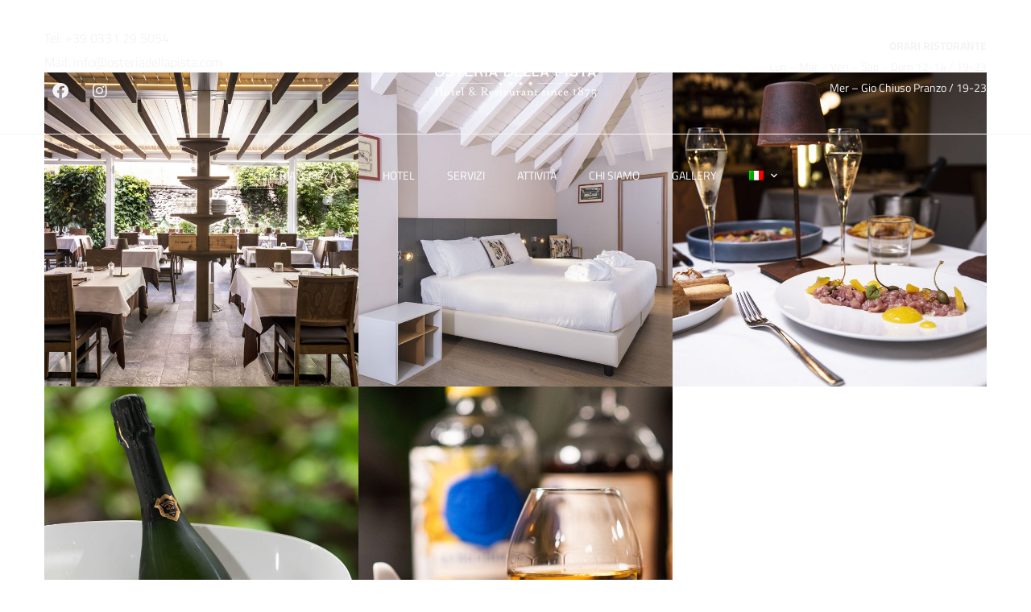

--- FILE ---
content_type: text/html; charset=UTF-8
request_url: https://osteriadellapista.com/portfolio-category/gallery-1/
body_size: 18597
content:
<!doctype html>
<html lang="it-IT">
<head>
	<meta charset="UTF-8">
	<meta name="viewport" content="width=device-width, initial-scale=1">
	<meta name="format-detection" content="telephone=no">
	<link rel="profile" href="https://gmpg.org/xfn/11">

	<title>Gallery 1 &#8211; Osteria della Pista</title>
<meta name='robots' content='noindex, nofollow' />
<link rel="alternate" hreflang="en" href="https://osteriadellapista.com/portfolio-category/gallery-1-en/?lang=en" />
<link rel="alternate" hreflang="it" href="https://osteriadellapista.com/portfolio-category/gallery-1/" />
<link rel="alternate" hreflang="x-default" href="https://osteriadellapista.com/portfolio-category/gallery-1/" />
<link rel='dns-prefetch' href='//www.google.com' />
<link rel='dns-prefetch' href='//fonts.googleapis.com' />
<link rel="alternate" type="application/rss+xml" title="Osteria della Pista &raquo; Feed" href="https://osteriadellapista.com/feed/" />
<link rel="alternate" type="application/rss+xml" title="Osteria della Pista &raquo; Feed dei commenti" href="https://osteriadellapista.com/comments/feed/" />
<link rel="alternate" type="application/rss+xml" title="Feed Osteria della Pista &raquo; Gallery 1 Categories" href="https://osteriadellapista.com/portfolio-category/gallery-1/feed/" />
<style id='wp-img-auto-sizes-contain-inline-css' type='text/css'>
img:is([sizes=auto i],[sizes^="auto," i]){contain-intrinsic-size:3000px 1500px}
/*# sourceURL=wp-img-auto-sizes-contain-inline-css */
</style>
<link rel='stylesheet' id='sbi_styles-css' href='https://osteriadellapista.com/wp-content/plugins/instagram-feed/css/sbi-styles.min.css?ver=6.0.5' type='text/css' media='all' />
<style id='wp-emoji-styles-inline-css' type='text/css'>

	img.wp-smiley, img.emoji {
		display: inline !important;
		border: none !important;
		box-shadow: none !important;
		height: 1em !important;
		width: 1em !important;
		margin: 0 0.07em !important;
		vertical-align: -0.1em !important;
		background: none !important;
		padding: 0 !important;
	}
/*# sourceURL=wp-emoji-styles-inline-css */
</style>
<link rel='stylesheet' id='wp-block-library-css' href='https://osteriadellapista.com/wp-includes/css/dist/block-library/style.min.css?ver=6.9' type='text/css' media='all' />
<style id='global-styles-inline-css' type='text/css'>
:root{--wp--preset--aspect-ratio--square: 1;--wp--preset--aspect-ratio--4-3: 4/3;--wp--preset--aspect-ratio--3-4: 3/4;--wp--preset--aspect-ratio--3-2: 3/2;--wp--preset--aspect-ratio--2-3: 2/3;--wp--preset--aspect-ratio--16-9: 16/9;--wp--preset--aspect-ratio--9-16: 9/16;--wp--preset--color--black: #000000;--wp--preset--color--cyan-bluish-gray: #abb8c3;--wp--preset--color--white: #ffffff;--wp--preset--color--pale-pink: #f78da7;--wp--preset--color--vivid-red: #cf2e2e;--wp--preset--color--luminous-vivid-orange: #ff6900;--wp--preset--color--luminous-vivid-amber: #fcb900;--wp--preset--color--light-green-cyan: #7bdcb5;--wp--preset--color--vivid-green-cyan: #00d084;--wp--preset--color--pale-cyan-blue: #8ed1fc;--wp--preset--color--vivid-cyan-blue: #0693e3;--wp--preset--color--vivid-purple: #9b51e0;--wp--preset--gradient--vivid-cyan-blue-to-vivid-purple: linear-gradient(135deg,rgb(6,147,227) 0%,rgb(155,81,224) 100%);--wp--preset--gradient--light-green-cyan-to-vivid-green-cyan: linear-gradient(135deg,rgb(122,220,180) 0%,rgb(0,208,130) 100%);--wp--preset--gradient--luminous-vivid-amber-to-luminous-vivid-orange: linear-gradient(135deg,rgb(252,185,0) 0%,rgb(255,105,0) 100%);--wp--preset--gradient--luminous-vivid-orange-to-vivid-red: linear-gradient(135deg,rgb(255,105,0) 0%,rgb(207,46,46) 100%);--wp--preset--gradient--very-light-gray-to-cyan-bluish-gray: linear-gradient(135deg,rgb(238,238,238) 0%,rgb(169,184,195) 100%);--wp--preset--gradient--cool-to-warm-spectrum: linear-gradient(135deg,rgb(74,234,220) 0%,rgb(151,120,209) 20%,rgb(207,42,186) 40%,rgb(238,44,130) 60%,rgb(251,105,98) 80%,rgb(254,248,76) 100%);--wp--preset--gradient--blush-light-purple: linear-gradient(135deg,rgb(255,206,236) 0%,rgb(152,150,240) 100%);--wp--preset--gradient--blush-bordeaux: linear-gradient(135deg,rgb(254,205,165) 0%,rgb(254,45,45) 50%,rgb(107,0,62) 100%);--wp--preset--gradient--luminous-dusk: linear-gradient(135deg,rgb(255,203,112) 0%,rgb(199,81,192) 50%,rgb(65,88,208) 100%);--wp--preset--gradient--pale-ocean: linear-gradient(135deg,rgb(255,245,203) 0%,rgb(182,227,212) 50%,rgb(51,167,181) 100%);--wp--preset--gradient--electric-grass: linear-gradient(135deg,rgb(202,248,128) 0%,rgb(113,206,126) 100%);--wp--preset--gradient--midnight: linear-gradient(135deg,rgb(2,3,129) 0%,rgb(40,116,252) 100%);--wp--preset--font-size--small: 13px;--wp--preset--font-size--medium: 20px;--wp--preset--font-size--large: 36px;--wp--preset--font-size--x-large: 42px;--wp--preset--spacing--20: 0.44rem;--wp--preset--spacing--30: 0.67rem;--wp--preset--spacing--40: 1rem;--wp--preset--spacing--50: 1.5rem;--wp--preset--spacing--60: 2.25rem;--wp--preset--spacing--70: 3.38rem;--wp--preset--spacing--80: 5.06rem;--wp--preset--shadow--natural: 6px 6px 9px rgba(0, 0, 0, 0.2);--wp--preset--shadow--deep: 12px 12px 50px rgba(0, 0, 0, 0.4);--wp--preset--shadow--sharp: 6px 6px 0px rgba(0, 0, 0, 0.2);--wp--preset--shadow--outlined: 6px 6px 0px -3px rgb(255, 255, 255), 6px 6px rgb(0, 0, 0);--wp--preset--shadow--crisp: 6px 6px 0px rgb(0, 0, 0);}:where(.is-layout-flex){gap: 0.5em;}:where(.is-layout-grid){gap: 0.5em;}body .is-layout-flex{display: flex;}.is-layout-flex{flex-wrap: wrap;align-items: center;}.is-layout-flex > :is(*, div){margin: 0;}body .is-layout-grid{display: grid;}.is-layout-grid > :is(*, div){margin: 0;}:where(.wp-block-columns.is-layout-flex){gap: 2em;}:where(.wp-block-columns.is-layout-grid){gap: 2em;}:where(.wp-block-post-template.is-layout-flex){gap: 1.25em;}:where(.wp-block-post-template.is-layout-grid){gap: 1.25em;}.has-black-color{color: var(--wp--preset--color--black) !important;}.has-cyan-bluish-gray-color{color: var(--wp--preset--color--cyan-bluish-gray) !important;}.has-white-color{color: var(--wp--preset--color--white) !important;}.has-pale-pink-color{color: var(--wp--preset--color--pale-pink) !important;}.has-vivid-red-color{color: var(--wp--preset--color--vivid-red) !important;}.has-luminous-vivid-orange-color{color: var(--wp--preset--color--luminous-vivid-orange) !important;}.has-luminous-vivid-amber-color{color: var(--wp--preset--color--luminous-vivid-amber) !important;}.has-light-green-cyan-color{color: var(--wp--preset--color--light-green-cyan) !important;}.has-vivid-green-cyan-color{color: var(--wp--preset--color--vivid-green-cyan) !important;}.has-pale-cyan-blue-color{color: var(--wp--preset--color--pale-cyan-blue) !important;}.has-vivid-cyan-blue-color{color: var(--wp--preset--color--vivid-cyan-blue) !important;}.has-vivid-purple-color{color: var(--wp--preset--color--vivid-purple) !important;}.has-black-background-color{background-color: var(--wp--preset--color--black) !important;}.has-cyan-bluish-gray-background-color{background-color: var(--wp--preset--color--cyan-bluish-gray) !important;}.has-white-background-color{background-color: var(--wp--preset--color--white) !important;}.has-pale-pink-background-color{background-color: var(--wp--preset--color--pale-pink) !important;}.has-vivid-red-background-color{background-color: var(--wp--preset--color--vivid-red) !important;}.has-luminous-vivid-orange-background-color{background-color: var(--wp--preset--color--luminous-vivid-orange) !important;}.has-luminous-vivid-amber-background-color{background-color: var(--wp--preset--color--luminous-vivid-amber) !important;}.has-light-green-cyan-background-color{background-color: var(--wp--preset--color--light-green-cyan) !important;}.has-vivid-green-cyan-background-color{background-color: var(--wp--preset--color--vivid-green-cyan) !important;}.has-pale-cyan-blue-background-color{background-color: var(--wp--preset--color--pale-cyan-blue) !important;}.has-vivid-cyan-blue-background-color{background-color: var(--wp--preset--color--vivid-cyan-blue) !important;}.has-vivid-purple-background-color{background-color: var(--wp--preset--color--vivid-purple) !important;}.has-black-border-color{border-color: var(--wp--preset--color--black) !important;}.has-cyan-bluish-gray-border-color{border-color: var(--wp--preset--color--cyan-bluish-gray) !important;}.has-white-border-color{border-color: var(--wp--preset--color--white) !important;}.has-pale-pink-border-color{border-color: var(--wp--preset--color--pale-pink) !important;}.has-vivid-red-border-color{border-color: var(--wp--preset--color--vivid-red) !important;}.has-luminous-vivid-orange-border-color{border-color: var(--wp--preset--color--luminous-vivid-orange) !important;}.has-luminous-vivid-amber-border-color{border-color: var(--wp--preset--color--luminous-vivid-amber) !important;}.has-light-green-cyan-border-color{border-color: var(--wp--preset--color--light-green-cyan) !important;}.has-vivid-green-cyan-border-color{border-color: var(--wp--preset--color--vivid-green-cyan) !important;}.has-pale-cyan-blue-border-color{border-color: var(--wp--preset--color--pale-cyan-blue) !important;}.has-vivid-cyan-blue-border-color{border-color: var(--wp--preset--color--vivid-cyan-blue) !important;}.has-vivid-purple-border-color{border-color: var(--wp--preset--color--vivid-purple) !important;}.has-vivid-cyan-blue-to-vivid-purple-gradient-background{background: var(--wp--preset--gradient--vivid-cyan-blue-to-vivid-purple) !important;}.has-light-green-cyan-to-vivid-green-cyan-gradient-background{background: var(--wp--preset--gradient--light-green-cyan-to-vivid-green-cyan) !important;}.has-luminous-vivid-amber-to-luminous-vivid-orange-gradient-background{background: var(--wp--preset--gradient--luminous-vivid-amber-to-luminous-vivid-orange) !important;}.has-luminous-vivid-orange-to-vivid-red-gradient-background{background: var(--wp--preset--gradient--luminous-vivid-orange-to-vivid-red) !important;}.has-very-light-gray-to-cyan-bluish-gray-gradient-background{background: var(--wp--preset--gradient--very-light-gray-to-cyan-bluish-gray) !important;}.has-cool-to-warm-spectrum-gradient-background{background: var(--wp--preset--gradient--cool-to-warm-spectrum) !important;}.has-blush-light-purple-gradient-background{background: var(--wp--preset--gradient--blush-light-purple) !important;}.has-blush-bordeaux-gradient-background{background: var(--wp--preset--gradient--blush-bordeaux) !important;}.has-luminous-dusk-gradient-background{background: var(--wp--preset--gradient--luminous-dusk) !important;}.has-pale-ocean-gradient-background{background: var(--wp--preset--gradient--pale-ocean) !important;}.has-electric-grass-gradient-background{background: var(--wp--preset--gradient--electric-grass) !important;}.has-midnight-gradient-background{background: var(--wp--preset--gradient--midnight) !important;}.has-small-font-size{font-size: var(--wp--preset--font-size--small) !important;}.has-medium-font-size{font-size: var(--wp--preset--font-size--medium) !important;}.has-large-font-size{font-size: var(--wp--preset--font-size--large) !important;}.has-x-large-font-size{font-size: var(--wp--preset--font-size--x-large) !important;}
/*# sourceURL=global-styles-inline-css */
</style>

<style id='classic-theme-styles-inline-css' type='text/css'>
/*! This file is auto-generated */
.wp-block-button__link{color:#fff;background-color:#32373c;border-radius:9999px;box-shadow:none;text-decoration:none;padding:calc(.667em + 2px) calc(1.333em + 2px);font-size:1.125em}.wp-block-file__button{background:#32373c;color:#fff;text-decoration:none}
/*# sourceURL=/wp-includes/css/classic-themes.min.css */
</style>
<link rel='stylesheet' id='contact-form-7-css' href='https://osteriadellapista.com/wp-content/plugins/contact-form-7/includes/css/styles.css?ver=5.5.6.1' type='text/css' media='all' />
<link rel='stylesheet' id='wpml-menu-item-0-css' href='//osteriadellapista.com/wp-content/plugins/sitepress-multilingual-cms/templates/language-switchers/menu-item/style.min.css?ver=1' type='text/css' media='all' />
<link rel='stylesheet' id='theratio-fonts-css' href='https://fonts.googleapis.com/css?family=Raleway%3A300%2C300i%2C400%2C400i%2C500%2C500i%2C600%2C600i%2C700%2C700i%2C800%2C800i%2C900%2C900i%7CTitillium+Web%3A300%2C300i%2C400%2C400i%2C600%2C600i%2C700%2C700i%2C900%7CJosefin+Sans%3A300%2C300i%2C400%2C400i%2C500%2C500i%2C600%2C600i%2C700%2C700i&#038;subset=latin%2Clatin-ext' type='text/css' media='all' />
<link rel='stylesheet' id='bootstrap-css' href='https://osteriadellapista.com/wp-content/themes/theratio/css/bootstrap.css?ver=4.0' type='text/css' media='all' />
<link rel='stylesheet' id='theratio-awesome-font-css' href='https://osteriadellapista.com/wp-content/themes/theratio/css/font-awesome.min.css?ver=6.9' type='text/css' media='all' />
<link rel='stylesheet' id='theratio-flaticon-font-css' href='https://osteriadellapista.com/wp-content/themes/theratio/css/flaticon.css?ver=6.9' type='text/css' media='all' />
<link rel='stylesheet' id='lightgallery-css' href='https://osteriadellapista.com/wp-content/themes/theratio/css/lightgallery.css?ver=6.9' type='text/css' media='all' />
<link rel='stylesheet' id='swiper-css' href='https://osteriadellapista.com/wp-content/plugins/elementor/assets/lib/swiper/v8/css/swiper.min.css?ver=8.4.5' type='text/css' media='all' />
<link rel='stylesheet' id='theratio-style-css' href='https://osteriadellapista.com/wp-content/themes/theratio/style.css?ver=6.9' type='text/css' media='all' />
<link rel='stylesheet' id='theratio-preload-css' href='https://osteriadellapista.com/wp-content/themes/theratio/css/royal-preload.css?ver=6.9' type='text/css' media='all' />
<script type="text/javascript" src="https://osteriadellapista.com/wp-includes/js/jquery/jquery.min.js?ver=3.7.1" id="jquery-core-js"></script>
<script type="text/javascript" src="https://osteriadellapista.com/wp-includes/js/jquery/jquery-migrate.min.js?ver=3.4.1" id="jquery-migrate-js"></script>
<script type="text/javascript" id="wpml-cookie-js-extra">
/* <![CDATA[ */
var wpml_cookies = {"wp-wpml_current_language":{"value":"it","expires":1,"path":"/"}};
var wpml_cookies = {"wp-wpml_current_language":{"value":"it","expires":1,"path":"/"}};
//# sourceURL=wpml-cookie-js-extra
/* ]]> */
</script>
<script type="text/javascript" src="https://osteriadellapista.com/wp-content/plugins/sitepress-multilingual-cms/res/js/cookies/language-cookie.js?ver=4.5.7" id="wpml-cookie-js"></script>
<script type="text/javascript" id="theratio_scripts-js-extra">
/* <![CDATA[ */
var theratio_loadmore_params = {"ajaxurl":"https://osteriadellapista.com/wp-admin/admin-ajax.php"};
//# sourceURL=theratio_scripts-js-extra
/* ]]> */
</script>
<script type="text/javascript" src="https://osteriadellapista.com/wp-content/themes/theratio/js/myloadmore.js?ver=1769099451" id="theratio_scripts-js"></script>
<link rel="https://api.w.org/" href="https://osteriadellapista.com/wp-json/" /><link rel="EditURI" type="application/rsd+xml" title="RSD" href="https://osteriadellapista.com/xmlrpc.php?rsd" />
<meta name="generator" content="WordPress 6.9" />
<meta name="generator" content="WPML ver:4.5.7 stt:1,27;" />
<!-- HFCM by 99 Robots - Snippet # 4: Jquery -->
<link rel="stylesheet" href="https://code.jquery.com/ui/1.12.1/themes/base/jquery-ui.css">
<script src="https://code.jquery.com/ui/1.12.1/jquery-ui.min.js"></script>
<!-- /end HFCM by 99 Robots -->
<meta name="ti-site-data" content="[base64]" /><meta name="generator" content="Elementor 3.29.0; features: additional_custom_breakpoints, e_local_google_fonts; settings: css_print_method-external, google_font-enabled, font_display-auto">
			<style>
				.e-con.e-parent:nth-of-type(n+4):not(.e-lazyloaded):not(.e-no-lazyload),
				.e-con.e-parent:nth-of-type(n+4):not(.e-lazyloaded):not(.e-no-lazyload) * {
					background-image: none !important;
				}
				@media screen and (max-height: 1024px) {
					.e-con.e-parent:nth-of-type(n+3):not(.e-lazyloaded):not(.e-no-lazyload),
					.e-con.e-parent:nth-of-type(n+3):not(.e-lazyloaded):not(.e-no-lazyload) * {
						background-image: none !important;
					}
				}
				@media screen and (max-height: 640px) {
					.e-con.e-parent:nth-of-type(n+2):not(.e-lazyloaded):not(.e-no-lazyload),
					.e-con.e-parent:nth-of-type(n+2):not(.e-lazyloaded):not(.e-no-lazyload) * {
						background-image: none !important;
					}
				}
			</style>
			<meta name="generator" content="Powered by Slider Revolution 6.5.8 - responsive, Mobile-Friendly Slider Plugin for WordPress with comfortable drag and drop interface." />
<link rel="icon" href="https://osteriadellapista.com/wp-content/uploads/2021/09/cropped-Favicon-32x32.png" sizes="32x32" />
<link rel="icon" href="https://osteriadellapista.com/wp-content/uploads/2021/09/cropped-Favicon-192x192.png" sizes="192x192" />
<link rel="apple-touch-icon" href="https://osteriadellapista.com/wp-content/uploads/2021/09/cropped-Favicon-180x180.png" />
<meta name="msapplication-TileImage" content="https://osteriadellapista.com/wp-content/uploads/2021/09/cropped-Favicon-270x270.png" />
<script type="text/javascript">function setREVStartSize(e){
			//window.requestAnimationFrame(function() {				 
				window.RSIW = window.RSIW===undefined ? window.innerWidth : window.RSIW;	
				window.RSIH = window.RSIH===undefined ? window.innerHeight : window.RSIH;	
				try {								
					var pw = document.getElementById(e.c).parentNode.offsetWidth,
						newh;
					pw = pw===0 || isNaN(pw) ? window.RSIW : pw;
					e.tabw = e.tabw===undefined ? 0 : parseInt(e.tabw);
					e.thumbw = e.thumbw===undefined ? 0 : parseInt(e.thumbw);
					e.tabh = e.tabh===undefined ? 0 : parseInt(e.tabh);
					e.thumbh = e.thumbh===undefined ? 0 : parseInt(e.thumbh);
					e.tabhide = e.tabhide===undefined ? 0 : parseInt(e.tabhide);
					e.thumbhide = e.thumbhide===undefined ? 0 : parseInt(e.thumbhide);
					e.mh = e.mh===undefined || e.mh=="" || e.mh==="auto" ? 0 : parseInt(e.mh,0);		
					if(e.layout==="fullscreen" || e.l==="fullscreen") 						
						newh = Math.max(e.mh,window.RSIH);					
					else{					
						e.gw = Array.isArray(e.gw) ? e.gw : [e.gw];
						for (var i in e.rl) if (e.gw[i]===undefined || e.gw[i]===0) e.gw[i] = e.gw[i-1];					
						e.gh = e.el===undefined || e.el==="" || (Array.isArray(e.el) && e.el.length==0)? e.gh : e.el;
						e.gh = Array.isArray(e.gh) ? e.gh : [e.gh];
						for (var i in e.rl) if (e.gh[i]===undefined || e.gh[i]===0) e.gh[i] = e.gh[i-1];
											
						var nl = new Array(e.rl.length),
							ix = 0,						
							sl;					
						e.tabw = e.tabhide>=pw ? 0 : e.tabw;
						e.thumbw = e.thumbhide>=pw ? 0 : e.thumbw;
						e.tabh = e.tabhide>=pw ? 0 : e.tabh;
						e.thumbh = e.thumbhide>=pw ? 0 : e.thumbh;					
						for (var i in e.rl) nl[i] = e.rl[i]<window.RSIW ? 0 : e.rl[i];
						sl = nl[0];									
						for (var i in nl) if (sl>nl[i] && nl[i]>0) { sl = nl[i]; ix=i;}															
						var m = pw>(e.gw[ix]+e.tabw+e.thumbw) ? 1 : (pw-(e.tabw+e.thumbw)) / (e.gw[ix]);					
						newh =  (e.gh[ix] * m) + (e.tabh + e.thumbh);
					}
					var el = document.getElementById(e.c);
					if (el!==null && el) el.style.height = newh+"px";					
					el = document.getElementById(e.c+"_wrapper");
					if (el!==null && el) {
						el.style.height = newh+"px";
						el.style.display = "block";
					}
				} catch(e){
					console.log("Failure at Presize of Slider:" + e)
				}					   
			//});
		  };</script>
		<style type="text/css" id="wp-custom-css">
			.blog-post .entry-media img{
	width: 100%;
}
.widget_media_image img{
	width: 100%;
}
.style-2 .octf-cta-header .h-search-form-field{ right: 0; }

.page-id-3355 .side-panel{
	right: auto;
	left: 0;
	transform: translateX(-100%);
}
.page-id-3355 .side-panel.side-panel-open{
	transform: translateX(0);
}

.btn-details{
	color: #004C25;
	font-size: 16px;
}
.btn-details::before{
	background: #BCA07B;
}

.inner-golden-border{
	outline: 1px solid #BCA07B;
	outline-offset: -24px;
}

#site-header .header-desktop .sub-header:not(.is-stuck) #small-logo-desktop,
#site-header .header-desktop .sub-header:not(.is-stuck) #button-cta-desktop{
	display: none !important;
}

#site-footer a{
	color: #BCA07B;
}

#site-footer a:hover{
	color: #FFFFFF;
}

.swiper-container-horizontal > .swiper-pagination-bullets{
	bottom: -5px;
}

.page-title {
    margin-top: 250px;
}

select{
	width: 100%;
border: none;
border-bottom: 1px solid rgba(0,0,0,0.1);
}

.wpcf7 input{
	border-bottom: 1px solid rgba(0,0,0,0.1);
}

.wpcf7 .main-form button{
	background-color: transparent;
	border: none;
}

.wpcf7 .main-form p{
	color: #333333;
}

.cate-lines img{
	width: 100%;
}

.servizi-box > .elementor-widget-container{
	min-height: 200px;
}

.link-underline a > span{
	color: #bca07b;
}
.link-underline a:hover > span{
	color: #ffffff;
}


@media only screen and (max-width: 767px){
	.elementor-widget-wrap > .elementor-element.elementor-absolute.relative-mobile{
		position: relative;
	}	
	
	.page-title{
		margin-top: 125px;
		font-size: 40px !important;
	}
	
	#back-to-top.show{
		bottom: 20px;
		right: 20px;
	}
}

#giornoNumberCheckIn, #giornoNumberCheckOut,
#giornoTextCheckIn, #giornoTextCheckOut,
#numCamere{
	color: #f4f4f4;
}

#cinqueStelleBolContainer > div:first-child{
	border: 1px solid #bca07b;
}

#cinqueStelleBolContainer .btn-rounded, #composizioneCamereModal .btn-rounded{
	border-radius: 0px !important;
}

#site-header .header-mobile .elementor-section.elementor-top-section:not(.is-stuck) #small-logo-mobile,
#site-header .header-mobile .elementor-section.elementor-top-section:not(.is-stuck) #menu-mobile i.ot-flaticon-menu{
	filter: brightness(10);
}

.header-mobile .mobile_mainmenu li.current-menu-item > a{
	color: #bca07b;
}

.header-mobile .mobile_mainmenu li.menu-item:nth-last-of-type(-n+6) > a{
	color: #bca07b;
	font-weight: bold;
}

.clickable-header-element a:hover{
	color: #dadada !important;
}

.cate-lines:hover img{
	transform: scale(1.1);
}
.cate-lines{
	overflow: hidden;
}

.entry-meta{
	display: none;
}

.post-box:not(.blog-post):hover .post-inner {
  border-color: #bca07b;
}

.lg-sub-html{
	display: none;
}

.phone-icon{
	top: 74vh !important;
}
.email-icon{
	top: 80vh !important;
}
.lateral-icon > div{
	padding: 10px 10px 0px 10px !important;
}
.lateral-icon i:before{
	z-index: 999 !important;
	color: #fff !important;
}

#back-to-top{
	z-index: 998;	
}

@media only screen and (max-width: 1400px){
	.special-columns > div{
		padding-top: 240px !important;
		padding-bottom: 120px !important;
	}
}


@media only screen and (min-width: 1400px) and (max-width: 1600px){
	.special-columns > div{
		padding-top: 300px !important;
		padding-bottom: 200px !important;
	}
}

@media only screen and (min-width: 1600px) and (max-width: 1920px){
	.special-columns > div{
		padding-top: 300px !important;
		padding-bottom: 250px !important;
	}
}

@media only screen and (min-width: 1921px){
	.special-columns > div{
		padding-top: 450px !important;
		padding-bottom: 350px !important;
	}
}		</style>
		<style id="kirki-inline-styles">.page-header{background-image:url("https://osteriadellapista.com/wp-content/uploads/2022/03/header-eventi.jpg");}body, .elementor-element .elementor-widget-text-editor, .elementor-element .elementor-widget-icon-list .elementor-icon-list-item{color:#555555;}h1, .elementor-widget.elementor-widget-heading h1.elementor-heading-title{color:#1a1a1a;}h2, .elementor-widget.elementor-widget-heading h2.elementor-heading-title{color:#1a1a1a;}h3, .elementor-widget.elementor-widget-heading h3.elementor-heading-title{color:#1a1a1a;}h4, .elementor-widget.elementor-widget-heading h4.elementor-heading-title{color:#1a1a1a;}h5, .elementor-widget.elementor-widget-heading h5.elementor-heading-title{color:#1a1a1a;}h6, .elementor-widget.elementor-widget-heading h6.elementor-heading-title{color:#1a1a1a;}body.royal_preloader{color:#1a1a1a;}#royal_preloader.royal_preloader_progress .royal_preloader_percentage, #royal_preloader.royal_preloader_logo .royal_preloader_percentage, #royal_preloader.royal_preloader_scale_text .royal_preloader_loader{font-family:Josefin Sans;font-size:20px;font-weight:400;line-height:40px;color:#9f9e9e;}@media (max-width: 767px){}@media (min-width: 768px) and (max-width: 1024px){}@media (min-width: 1024px){}/* vietnamese */
@font-face {
  font-family: 'Josefin Sans';
  font-style: normal;
  font-weight: 400;
  font-display: swap;
  src: url(https://osteriadellapista.com/wp-content/fonts/josefin-sans/font) format('woff');
  unicode-range: U+0102-0103, U+0110-0111, U+0128-0129, U+0168-0169, U+01A0-01A1, U+01AF-01B0, U+0300-0301, U+0303-0304, U+0308-0309, U+0323, U+0329, U+1EA0-1EF9, U+20AB;
}
/* latin-ext */
@font-face {
  font-family: 'Josefin Sans';
  font-style: normal;
  font-weight: 400;
  font-display: swap;
  src: url(https://osteriadellapista.com/wp-content/fonts/josefin-sans/font) format('woff');
  unicode-range: U+0100-02BA, U+02BD-02C5, U+02C7-02CC, U+02CE-02D7, U+02DD-02FF, U+0304, U+0308, U+0329, U+1D00-1DBF, U+1E00-1E9F, U+1EF2-1EFF, U+2020, U+20A0-20AB, U+20AD-20C0, U+2113, U+2C60-2C7F, U+A720-A7FF;
}
/* latin */
@font-face {
  font-family: 'Josefin Sans';
  font-style: normal;
  font-weight: 400;
  font-display: swap;
  src: url(https://osteriadellapista.com/wp-content/fonts/josefin-sans/font) format('woff');
  unicode-range: U+0000-00FF, U+0131, U+0152-0153, U+02BB-02BC, U+02C6, U+02DA, U+02DC, U+0304, U+0308, U+0329, U+2000-206F, U+20AC, U+2122, U+2191, U+2193, U+2212, U+2215, U+FEFF, U+FFFD;
}/* vietnamese */
@font-face {
  font-family: 'Josefin Sans';
  font-style: normal;
  font-weight: 400;
  font-display: swap;
  src: url(https://osteriadellapista.com/wp-content/fonts/josefin-sans/font) format('woff');
  unicode-range: U+0102-0103, U+0110-0111, U+0128-0129, U+0168-0169, U+01A0-01A1, U+01AF-01B0, U+0300-0301, U+0303-0304, U+0308-0309, U+0323, U+0329, U+1EA0-1EF9, U+20AB;
}
/* latin-ext */
@font-face {
  font-family: 'Josefin Sans';
  font-style: normal;
  font-weight: 400;
  font-display: swap;
  src: url(https://osteriadellapista.com/wp-content/fonts/josefin-sans/font) format('woff');
  unicode-range: U+0100-02BA, U+02BD-02C5, U+02C7-02CC, U+02CE-02D7, U+02DD-02FF, U+0304, U+0308, U+0329, U+1D00-1DBF, U+1E00-1E9F, U+1EF2-1EFF, U+2020, U+20A0-20AB, U+20AD-20C0, U+2113, U+2C60-2C7F, U+A720-A7FF;
}
/* latin */
@font-face {
  font-family: 'Josefin Sans';
  font-style: normal;
  font-weight: 400;
  font-display: swap;
  src: url(https://osteriadellapista.com/wp-content/fonts/josefin-sans/font) format('woff');
  unicode-range: U+0000-00FF, U+0131, U+0152-0153, U+02BB-02BC, U+02C6, U+02DA, U+02DC, U+0304, U+0308, U+0329, U+2000-206F, U+20AC, U+2122, U+2191, U+2193, U+2212, U+2215, U+FEFF, U+FFFD;
}/* vietnamese */
@font-face {
  font-family: 'Josefin Sans';
  font-style: normal;
  font-weight: 400;
  font-display: swap;
  src: url(https://osteriadellapista.com/wp-content/fonts/josefin-sans/font) format('woff');
  unicode-range: U+0102-0103, U+0110-0111, U+0128-0129, U+0168-0169, U+01A0-01A1, U+01AF-01B0, U+0300-0301, U+0303-0304, U+0308-0309, U+0323, U+0329, U+1EA0-1EF9, U+20AB;
}
/* latin-ext */
@font-face {
  font-family: 'Josefin Sans';
  font-style: normal;
  font-weight: 400;
  font-display: swap;
  src: url(https://osteriadellapista.com/wp-content/fonts/josefin-sans/font) format('woff');
  unicode-range: U+0100-02BA, U+02BD-02C5, U+02C7-02CC, U+02CE-02D7, U+02DD-02FF, U+0304, U+0308, U+0329, U+1D00-1DBF, U+1E00-1E9F, U+1EF2-1EFF, U+2020, U+20A0-20AB, U+20AD-20C0, U+2113, U+2C60-2C7F, U+A720-A7FF;
}
/* latin */
@font-face {
  font-family: 'Josefin Sans';
  font-style: normal;
  font-weight: 400;
  font-display: swap;
  src: url(https://osteriadellapista.com/wp-content/fonts/josefin-sans/font) format('woff');
  unicode-range: U+0000-00FF, U+0131, U+0152-0153, U+02BB-02BC, U+02C6, U+02DA, U+02DC, U+0304, U+0308, U+0329, U+2000-206F, U+20AC, U+2122, U+2191, U+2193, U+2212, U+2215, U+FEFF, U+FFFD;
}</style><link rel='stylesheet' id='elementor-frontend-css' href='https://osteriadellapista.com/wp-content/plugins/elementor/assets/css/frontend.min.css?ver=3.29.0' type='text/css' media='all' />
<link rel='stylesheet' id='elementor-post-4554-css' href='https://osteriadellapista.com/wp-content/uploads/elementor/css/post-4554.css?ver=1761514141' type='text/css' media='all' />
<link rel='stylesheet' id='widget-heading-css' href='https://osteriadellapista.com/wp-content/plugins/elementor/assets/css/widget-heading.min.css?ver=3.29.0' type='text/css' media='all' />
<link rel='stylesheet' id='widget-social-icons-css' href='https://osteriadellapista.com/wp-content/plugins/elementor/assets/css/widget-social-icons.min.css?ver=3.29.0' type='text/css' media='all' />
<link rel='stylesheet' id='e-apple-webkit-css' href='https://osteriadellapista.com/wp-content/plugins/elementor/assets/css/conditionals/apple-webkit.min.css?ver=3.29.0' type='text/css' media='all' />
<link rel='stylesheet' id='elementor-post-5593-css' href='https://osteriadellapista.com/wp-content/uploads/elementor/css/post-5593.css?ver=1761514141' type='text/css' media='all' />
<link rel='stylesheet' id='elementor-post-4793-css' href='https://osteriadellapista.com/wp-content/uploads/elementor/css/post-4793.css?ver=1761514141' type='text/css' media='all' />
<link rel='stylesheet' id='widget-image-css' href='https://osteriadellapista.com/wp-content/plugins/elementor/assets/css/widget-image.min.css?ver=3.29.0' type='text/css' media='all' />
<link rel='stylesheet' id='widget-icon-list-css' href='https://osteriadellapista.com/wp-content/plugins/elementor/assets/css/widget-icon-list.min.css?ver=3.29.0' type='text/css' media='all' />
<link rel='stylesheet' id='elementor-icons-css' href='https://osteriadellapista.com/wp-content/plugins/elementor/assets/lib/eicons/css/elementor-icons.min.css?ver=5.40.0' type='text/css' media='all' />
<link rel='stylesheet' id='elementor-post-7-css' href='https://osteriadellapista.com/wp-content/uploads/elementor/css/post-7.css?ver=1761514131' type='text/css' media='all' />
<link rel='stylesheet' id='elementor-gf-local-titilliumweb-css' href='https://osteriadellapista.com/wp-content/uploads/elementor/google-fonts/css/titilliumweb.css?ver=1748415937' type='text/css' media='all' />
<link rel='stylesheet' id='elementor-gf-local-raleway-css' href='https://osteriadellapista.com/wp-content/uploads/elementor/google-fonts/css/raleway.css?ver=1748415933' type='text/css' media='all' />
<link rel='stylesheet' id='elementor-gf-local-josefinsans-css' href='https://osteriadellapista.com/wp-content/uploads/elementor/google-fonts/css/josefinsans.css?ver=1748415945' type='text/css' media='all' />
<link rel='stylesheet' id='elementor-icons-shared-0-css' href='https://osteriadellapista.com/wp-content/plugins/elementor/assets/lib/font-awesome/css/fontawesome.min.css?ver=5.15.3' type='text/css' media='all' />
<link rel='stylesheet' id='elementor-icons-fa-brands-css' href='https://osteriadellapista.com/wp-content/plugins/elementor/assets/lib/font-awesome/css/brands.min.css?ver=5.15.3' type='text/css' media='all' />
<link rel='stylesheet' id='elementor-icons-fa-solid-css' href='https://osteriadellapista.com/wp-content/plugins/elementor/assets/lib/font-awesome/css/solid.min.css?ver=5.15.3' type='text/css' media='all' />
<link rel='stylesheet' id='elementor-icons-fa-regular-css' href='https://osteriadellapista.com/wp-content/plugins/elementor/assets/lib/font-awesome/css/regular.min.css?ver=5.15.3' type='text/css' media='all' />
<link rel='stylesheet' id='rs-plugin-settings-css' href='https://osteriadellapista.com/wp-content/plugins/revslider/public/assets/css/rs6.css?ver=6.5.8' type='text/css' media='all' />
<style id='rs-plugin-settings-inline-css' type='text/css'>
#rs-demo-id {}
/*# sourceURL=rs-plugin-settings-inline-css */
</style>
</head>

<body data-rsssl=1 class="archive tax-portfolio_cat term-gallery-1 term-31 wp-custom-logo wp-theme-theratio header-horizontal royal_preloader elementor-default elementor-kit-7">
<div id="royal_preloader" data-mode="logo"
            data-width="195"
            data-height="200"
            data-color="#222"
            data-bgcolor="#1a1a1a"
            data-url="https://osteriadellapista.com/wp-content/uploads/2022/02/Logo-caricamento-hr.svg"
            data-text="Theratio - Architecture &amp; Interior Design"></div>
<div id="page" class="site">

<!-- #site-header-open -->
<header id="site-header" class="site-header header-transparent">

    <!-- #header-desktop-open -->
    
    <div class="header-desktop">		<div data-elementor-type="wp-post" data-elementor-id="4554" class="elementor elementor-4554">
						<section class="elementor-section elementor-top-section elementor-element elementor-element-aa59b40 elementor-section-boxed elementor-section-height-default elementor-section-height-default" data-id="aa59b40" data-element_type="section" data-settings="{&quot;background_background&quot;:&quot;classic&quot;}">
						<div class="elementor-container elementor-column-gap-extended">
					<div class="elementor-column elementor-col-33 elementor-top-column elementor-element elementor-element-f5a57e3 ot-column-items-center ot-flex-column-vertical" data-id="f5a57e3" data-element_type="column">
			<div class="elementor-widget-wrap elementor-element-populated">
						<div class="elementor-element elementor-element-51123ca clickable-header-element elementor-widget elementor-widget-heading" data-id="51123ca" data-element_type="widget" data-widget_type="heading.default">
				<div class="elementor-widget-container">
					<span class="elementor-heading-title elementor-size-default"><a href="tel:00390331295054">Tel: +39 0331 29 5054</a></span>				</div>
				</div>
				<div class="elementor-element elementor-element-544007d clickable-header-element elementor-widget elementor-widget-heading" data-id="544007d" data-element_type="widget" data-widget_type="heading.default">
				<div class="elementor-widget-container">
					<span class="elementor-heading-title elementor-size-default"><a href="mailto:info@osteriadellapista.com" target="_blank" rel="nofollow">Mail: info@osteriadellapista.com</a></span>				</div>
				</div>
				<div class="elementor-element elementor-element-9b1205c e-grid-align-left elementor-shape-rounded elementor-grid-0 elementor-widget elementor-widget-social-icons" data-id="9b1205c" data-element_type="widget" data-widget_type="social-icons.default">
				<div class="elementor-widget-container">
							<div class="elementor-social-icons-wrapper elementor-grid" role="list">
							<span class="elementor-grid-item" role="listitem">
					<a class="elementor-icon elementor-social-icon elementor-social-icon-facebook elementor-repeater-item-202243d" href="https://www.facebook.com/OsteriaDellaPista/" target="_blank">
						<span class="elementor-screen-only">Facebook</span>
						<i class="fab fa-facebook"></i>					</a>
				</span>
							<span class="elementor-grid-item" role="listitem">
					<a class="elementor-icon elementor-social-icon elementor-social-icon-instagram elementor-repeater-item-90e2e01" href="https://www.instagram.com/osteriadellapista1875/" target="_blank">
						<span class="elementor-screen-only">Instagram</span>
						<i class="fab fa-instagram"></i>					</a>
				</span>
					</div>
						</div>
				</div>
					</div>
		</div>
				<div class="elementor-column elementor-col-33 elementor-top-column elementor-element elementor-element-888ae44 ot-flex-column-horizontal" data-id="888ae44" data-element_type="column">
			<div class="elementor-widget-wrap elementor-element-populated">
						<div class="elementor-element elementor-element-58b64c0 elementor-widget elementor-widget-ilogo" data-id="58b64c0" data-element_type="widget" data-widget_type="ilogo.default">
				<div class="elementor-widget-container">
								
	    	<div class="the-logo">
				<a href="https://osteriadellapista.com/">
					<img src="https://osteriadellapista.com/wp-content/uploads/2022/05/logo-osteria-della-pista-bianco-grande.svg" alt="Osteria della Pista">
				</a>			        
		    </div>
		    
	    				</div>
				</div>
					</div>
		</div>
				<div class="elementor-column elementor-col-33 elementor-top-column elementor-element elementor-element-ee5662f ot-column-items-center" data-id="ee5662f" data-element_type="column">
			<div class="elementor-widget-wrap elementor-element-populated">
						<div class="elementor-element elementor-element-ef838ff elementor-widget elementor-widget-text-editor" data-id="ef838ff" data-element_type="widget" data-widget_type="text-editor.default">
				<div class="elementor-widget-container">
									<p><strong>ORARI RISTORANTE</strong><br />Lun &#8211; Mar &#8211; Ven &#8211; Sab &#8211; Dom 12-14 / 19-23<br />Mer &#8211; Gio Chiuso Pranzo / 19-23</p>								</div>
				</div>
					</div>
		</div>
					</div>
		</section>
				<section class="elementor-section elementor-top-section elementor-element elementor-element-94638d4 is-fixed elementor-section-height-min-height sub-header elementor-section-boxed elementor-section-height-default elementor-section-items-middle" data-id="94638d4" data-element_type="section" data-settings="{&quot;background_background&quot;:&quot;classic&quot;}">
						<div class="elementor-container elementor-column-gap-extended">
					<div class="elementor-column elementor-col-16 elementor-top-column elementor-element elementor-element-eb2acb9" data-id="eb2acb9" data-element_type="column">
			<div class="elementor-widget-wrap elementor-element-populated">
						<div class="elementor-element elementor-element-084aef0 elementor-widget elementor-widget-ilogo" data-id="084aef0" data-element_type="widget" id="small-logo-desktop" data-widget_type="ilogo.default">
				<div class="elementor-widget-container">
								
	    	<div class="the-logo">
				<a href="https://osteriadellapista.com/">
					<img src="https://osteriadellapista.com/wp-content/uploads/2021/09/logo-osteria-della-pista-bianco-grande-colorato.svg" alt="Osteria della Pista">
				</a>			        
		    </div>
		    
	    				</div>
				</div>
					</div>
		</div>
				<div class="elementor-column elementor-col-66 elementor-top-column elementor-element elementor-element-6d13883 ot-flex-column-horizontal" data-id="6d13883" data-element_type="column">
			<div class="elementor-widget-wrap elementor-element-populated">
						<div class="elementor-element elementor-element-230be1a elementor-widget elementor-widget-imenu" data-id="230be1a" data-element_type="widget" data-widget_type="imenu.default">
				<div class="elementor-widget-container">
										    	<nav id="site-navigation" class="main-navigation ">			
					<ul id="primary-menu" class="menu"><li id="menu-item-5393" class="menu-item menu-item-type-post_type menu-item-object-page menu-item-has-children menu-item-5393"><a href="https://osteriadellapista.com/osteria-pizza/">Osteria &#038; Pizza</a>
<ul class="sub-menu">
	<li id="menu-item-7095" class="menu-item menu-item-type-custom menu-item-object-custom menu-item-7095"><a target="_blank" href="https://osteriadellapista.plateform.app/reserve">Prenota un tavolo</a></li>
	<li id="menu-item-7088" class="menu-item menu-item-type-custom menu-item-object-custom menu-item-7088"><a target="_blank" href="https://osteriadellapista.plateform.app/takeaway">Asporto &#038; Delivery</a></li>
	<li id="menu-item-7096" class="menu-item menu-item-type-custom menu-item-object-custom menu-item-7096"><a target="_blank" href="https://osteriadellapista.com/wp-content/uploads/2023/03/MENU-CUCINA-GIUGNO-2024-ITA.pdf">Scopri il menù</a></li>
</ul>
</li>
<li id="menu-item-5396" class="menu-item menu-item-type-post_type menu-item-object-page menu-item-5396"><a href="https://osteriadellapista.com/hotel/">Hotel</a></li>
<li id="menu-item-5394" class="menu-item menu-item-type-post_type menu-item-object-page menu-item-5394"><a href="https://osteriadellapista.com/servizi/">Servizi</a></li>
<li id="menu-item-5395" class="menu-item menu-item-type-post_type menu-item-object-page menu-item-5395"><a href="https://osteriadellapista.com/attivita/">Attività</a></li>
<li id="menu-item-5392" class="menu-item menu-item-type-post_type menu-item-object-page menu-item-5392"><a href="https://osteriadellapista.com/chi-siamo/">Chi siamo</a></li>
<li id="menu-item-6588" class="menu-item menu-item-type-post_type menu-item-object-page menu-item-6588"><a href="https://osteriadellapista.com/gallery/">Gallery</a></li>
<li id="menu-item-wpml-ls-29-it" class="menu-item wpml-ls-slot-29 wpml-ls-item wpml-ls-item-it wpml-ls-current-language wpml-ls-menu-item wpml-ls-last-item menu-item-type-wpml_ls_menu_item menu-item-object-wpml_ls_menu_item menu-item-has-children menu-item-wpml-ls-29-it"><a href="https://osteriadellapista.com/portfolio-category/gallery-1/"><img
            class="wpml-ls-flag"
            src="https://osteriadellapista.com/wp-content/plugins/sitepress-multilingual-cms/res/flags/it.png"
            alt="Italiano"
            
            
    /></a>
<ul class="sub-menu">
	<li id="menu-item-wpml-ls-29-en" class="menu-item wpml-ls-slot-29 wpml-ls-item wpml-ls-item-en wpml-ls-menu-item wpml-ls-first-item menu-item-type-wpml_ls_menu_item menu-item-object-wpml_ls_menu_item menu-item-wpml-ls-29-en"><a href="https://osteriadellapista.com/portfolio-category/gallery-1-en/?lang=en"><img
            class="wpml-ls-flag"
            src="https://osteriadellapista.com/wp-content/plugins/sitepress-multilingual-cms/res/flags/en.png"
            alt="Inglese"
            
            
    /></a></li>
</ul>
</li>
</ul>				</nav>
		    	    				</div>
				</div>
					</div>
		</div>
				<div class="elementor-column elementor-col-16 elementor-top-column elementor-element elementor-element-067dfe9 ot-flex-column-horizontal" data-id="067dfe9" data-element_type="column">
			<div class="elementor-widget-wrap elementor-element-populated">
						<div class="elementor-element elementor-element-d4bd921 elementor-align-center elementor-widget elementor-widget-button" data-id="d4bd921" data-element_type="widget" id="button-cta-desktop" data-widget_type="button.default">
				<div class="elementor-widget-container">
									<div class="elementor-button-wrapper">
					<a class="elementor-button elementor-button-link elementor-size-sm" href="https://osteriadellapista.plateform.app/reserve" target="_blank">
						<span class="elementor-button-content-wrapper">
									<span class="elementor-button-text">PRENOTA TAVOLO</span>
					</span>
					</a>
				</div>
								</div>
				</div>
					</div>
		</div>
					</div>
		</section>
				</div>
		</div>    
    <!-- #header-desktop-close -->

    <!-- #header-mobile-open -->
    
    <div class="header-mobile">		<div data-elementor-type="wp-post" data-elementor-id="5593" class="elementor elementor-5593">
						<section class="elementor-section elementor-top-section elementor-element elementor-element-3621e9b elementor-section-full_width is-fixed style-2 elementor-section-height-default elementor-section-height-default" data-id="3621e9b" data-element_type="section" data-settings="{&quot;background_background&quot;:&quot;classic&quot;}">
						<div class="elementor-container elementor-column-gap-no">
					<div class="elementor-column elementor-col-50 elementor-top-column elementor-element elementor-element-e6e2aa5 ot-flex-column-vertical" data-id="e6e2aa5" data-element_type="column">
			<div class="elementor-widget-wrap elementor-element-populated">
						<div class="elementor-element elementor-element-2ca3e41 elementor-widget elementor-widget-ilogo" data-id="2ca3e41" data-element_type="widget" id="small-logo-mobile" data-widget_type="ilogo.default">
				<div class="elementor-widget-container">
								
	    	<div class="the-logo">
				<a href="https://osteriadellapista.com/">
					<img src="https://osteriadellapista.com/wp-content/uploads/2021/11/LOGO-RIDOTTO.svg" alt="Osteria della Pista">
				</a>			        
		    </div>
		    
	    				</div>
				</div>
					</div>
		</div>
				<div class="elementor-column elementor-col-50 elementor-top-column elementor-element elementor-element-6e545d1 ot-flex-column-horizontal" data-id="6e545d1" data-element_type="column">
			<div class="elementor-widget-wrap elementor-element-populated">
						<div class="elementor-element elementor-element-505cb4d elementor-widget elementor-widget-imenu_mobile" data-id="505cb4d" data-element_type="widget" id="menu-mobile" data-widget_type="imenu_mobile.default">
				<div class="elementor-widget-container">
								
	    	<div class="octf-menu-mobile octf-cta-header">
				<div id="mmenu-toggle" class="mmenu-toggle">
					<button><i class="ot-flaticon-menu"></i></button>
				</div>
				<div class="site-overlay mmenu-overlay"></div>
				<div id="mmenu-wrapper" class="mmenu-wrapper on-right">
					<div class="mmenu-inner">
						<a class="mmenu-close" href="#"><i class="ot-flaticon-right-arrow"></i></a>
						<div class="mobile-nav">
							<ul id="menu-mobile-odp-menu" class="mobile_mainmenu none-style"><li id="menu-item-6904" class="menu-item menu-item-type-post_type menu-item-object-page menu-item-home menu-item-6904"><a href="https://osteriadellapista.com/">Home</a></li>
<li id="menu-item-6789" class="menu-item menu-item-type-post_type menu-item-object-page menu-item-6789"><a href="https://osteriadellapista.com/hotel/">Hotel</a></li>
<li id="menu-item-6790" class="menu-item menu-item-type-post_type menu-item-object-page menu-item-6790"><a href="https://osteriadellapista.com/osteria-pizza/">Osteria &#038; Pizza</a></li>
<li id="menu-item-6791" class="menu-item menu-item-type-post_type menu-item-object-page menu-item-6791"><a href="https://osteriadellapista.com/servizi/">Servizi</a></li>
<li id="menu-item-6792" class="menu-item menu-item-type-post_type menu-item-object-page menu-item-6792"><a href="https://osteriadellapista.com/attivita/">Attività</a></li>
<li id="menu-item-6793" class="menu-item menu-item-type-post_type menu-item-object-page menu-item-6793"><a href="https://osteriadellapista.com/chi-siamo/">Chi siamo</a></li>
<li id="menu-item-6795" class="menu-item menu-item-type-post_type menu-item-object-page menu-item-6795"><a href="https://osteriadellapista.com/gallery/">Gallery</a></li>
<li id="menu-item-7075" class="menu-item menu-item-type-custom menu-item-object-custom menu-item-7075"><a target="_blank" href="https://osteriadellapista.com/wp-content/uploads/2023/03/MENU-CUCINA-GIUGNO-2024-ITA.pdf">Guarda il menù</a></li>
<li id="menu-item-7090" class="menu-item menu-item-type-custom menu-item-object-custom menu-item-7090"><a target="_blank" href="https://osteriadellapista.plateform.app/takeaway">Asporto &#038; Delivery</a></li>
<li id="menu-item-6796" class="menu-item menu-item-type-custom menu-item-object-custom menu-item-6796"><a target="_blank" href="https://osteriadellapista.plateform.app/reserve">Prenota un tavolo</a></li>
<li id="menu-item-6797" class="menu-item menu-item-type-post_type menu-item-object-page menu-item-6797"><a target="_blank" href="https://osteriadellapista.com/hotel/">Prenota una stanza</a></li>
<li id="menu-item-wpml-ls-40-en" class="menu-item wpml-ls-slot-40 wpml-ls-item wpml-ls-item-en wpml-ls-menu-item wpml-ls-first-item menu-item-type-wpml_ls_menu_item menu-item-object-wpml_ls_menu_item menu-item-wpml-ls-40-en"><a href="https://osteriadellapista.com/portfolio-category/gallery-1-en/?lang=en"><img
            class="wpml-ls-flag"
            src="https://osteriadellapista.com/wp-content/plugins/sitepress-multilingual-cms/res/flags/en.png"
            alt="Inglese"
            
            
    /></a></li>
<li id="menu-item-wpml-ls-40-it" class="menu-item wpml-ls-slot-40 wpml-ls-item wpml-ls-item-it wpml-ls-current-language wpml-ls-menu-item wpml-ls-last-item menu-item-type-wpml_ls_menu_item menu-item-object-wpml_ls_menu_item menu-item-wpml-ls-40-it"><a href="https://osteriadellapista.com/portfolio-category/gallery-1/"><img
            class="wpml-ls-flag"
            src="https://osteriadellapista.com/wp-content/plugins/sitepress-multilingual-cms/res/flags/it.png"
            alt="Italiano"
            
            
    /></a></li>
</ul>						</div>   	
					</div>   	
				</div>
			</div>
	    				</div>
				</div>
					</div>
		</div>
					</div>
		</section>
				</div>
		</div>    <!-- #header-mobile-close -->

</header>
<!-- #site-header-close -->
<!-- #side-panel-open -->
<!-- #side-panel-close --><!-- #site-content-open -->
<div id="content" class="site-content">
	
<div class="entry-content">
	<div class="container">
		<div class="row">
			<div id="primary" class="content-area col-md-12">
				<main id="main" class="site-main">
					<div class="project-filter-wrapper">
													<div id="projects-grid" class="projects-grid  style-1" data-load="3" data-count="135">
								<div class="grid-sizer"></div>
								
<div class="project-item category-31 category-38 ">
	<div class="projects-box">
		<div class="projects-thumbnail" data-src="https://osteriadellapista.com/wp-content/uploads/2021/12/Sala-Ristorante-Gazebo-Osteria-della-Pista-02.jpg" data-sub-html="Sala Ristorante Gazebo Osteria della Pista 02">
			<a href="https://osteriadellapista.com/portfolio/sala-ristorante-gazebo-osteria-della-pista-02/">
				<img fetchpriority="high" width="720" height="720" src="https://osteriadellapista.com/wp-content/uploads/2021/12/Sala-Ristorante-Gazebo-Osteria-della-Pista-02-720x720.jpg" class="attachment-theratio-portfolio-thumbnail-grid size-theratio-portfolio-thumbnail-grid wp-post-image" alt="" decoding="async" srcset="https://osteriadellapista.com/wp-content/uploads/2021/12/Sala-Ristorante-Gazebo-Osteria-della-Pista-02-720x720.jpg 720w, https://osteriadellapista.com/wp-content/uploads/2021/12/Sala-Ristorante-Gazebo-Osteria-della-Pista-02-300x300.jpg 300w, https://osteriadellapista.com/wp-content/uploads/2021/12/Sala-Ristorante-Gazebo-Osteria-della-Pista-02-150x150.jpg 150w, https://osteriadellapista.com/wp-content/uploads/2021/12/Sala-Ristorante-Gazebo-Osteria-della-Pista-02-768x768.jpg 768w, https://osteriadellapista.com/wp-content/uploads/2021/12/Sala-Ristorante-Gazebo-Osteria-della-Pista-02.jpg 1000w" sizes="(max-width: 720px) 100vw, 720px" />			</a>
			
			<span class="overlay">
				<h5>Sala Ristorante Gazebo Osteria della Pista 02</h5>
				<i class="ot-flaticon-add"></i>
			</span>
		</div>
		<div class="portfolio-info">
			<div class="portfolio-info-inner">
				<h5><a class="title-link" href="https://osteriadellapista.com/portfolio/sala-ristorante-gazebo-osteria-della-pista-02/" data-src="https://osteriadellapista.com/wp-content/uploads/2021/12/Sala-Ristorante-Gazebo-Osteria-della-Pista-02.jpg" data-sub-html="Sala Ristorante Gazebo Osteria della Pista 02">Sala Ristorante Gazebo Osteria della Pista 02</a></h5>
				<p class="portfolio-cates"><a href="https://osteriadellapista.com/portfolio-category/gallery-1/">Gallery 1</a><a href="https://osteriadellapista.com/portfolio-category/ristorante/">Ristorante</a></p> 
			</div>
			<a class="overlay" href="https://osteriadellapista.com/portfolio/sala-ristorante-gazebo-osteria-della-pista-02/"></a>
		</div>
	</div>
</div>
<div class="project-item category-36 category-31 category-45 ">
	<div class="projects-box">
		<div class="projects-thumbnail" data-src="https://osteriadellapista.com/wp-content/uploads/2021/12/Suite-Bagni-Camera-Osteria-della-Pista-Hotel-02.jpg" data-sub-html="Suite Bagni Camera Osteria della Pista Hotel 02">
			<a href="https://osteriadellapista.com/portfolio/suite-bagni-camera-osteria-della-pista-hotel-02/">
				<img width="720" height="720" src="https://osteriadellapista.com/wp-content/uploads/2021/12/Suite-Bagni-Camera-Osteria-della-Pista-Hotel-02-720x720.jpg" class="attachment-theratio-portfolio-thumbnail-grid size-theratio-portfolio-thumbnail-grid wp-post-image" alt="" decoding="async" srcset="https://osteriadellapista.com/wp-content/uploads/2021/12/Suite-Bagni-Camera-Osteria-della-Pista-Hotel-02-720x720.jpg 720w, https://osteriadellapista.com/wp-content/uploads/2021/12/Suite-Bagni-Camera-Osteria-della-Pista-Hotel-02-300x300.jpg 300w, https://osteriadellapista.com/wp-content/uploads/2021/12/Suite-Bagni-Camera-Osteria-della-Pista-Hotel-02-150x150.jpg 150w, https://osteriadellapista.com/wp-content/uploads/2021/12/Suite-Bagni-Camera-Osteria-della-Pista-Hotel-02-768x768.jpg 768w, https://osteriadellapista.com/wp-content/uploads/2021/12/Suite-Bagni-Camera-Osteria-della-Pista-Hotel-02.jpg 1000w" sizes="(max-width: 720px) 100vw, 720px" />			</a>
			
			<span class="overlay">
				<h5>Suite Bagni Camera Osteria della Pista Hotel 02</h5>
				<i class="ot-flaticon-add"></i>
			</span>
		</div>
		<div class="portfolio-info">
			<div class="portfolio-info-inner">
				<h5><a class="title-link" href="https://osteriadellapista.com/portfolio/suite-bagni-camera-osteria-della-pista-hotel-02/" data-src="https://osteriadellapista.com/wp-content/uploads/2021/12/Suite-Bagni-Camera-Osteria-della-Pista-Hotel-02.jpg" data-sub-html="Suite Bagni Camera Osteria della Pista Hotel 02">Suite Bagni Camera Osteria della Pista Hotel 02</a></h5>
				<p class="portfolio-cates"><a href="https://osteriadellapista.com/portfolio-category/camere/">Camere</a><a href="https://osteriadellapista.com/portfolio-category/gallery-1/">Gallery 1</a><a href="https://osteriadellapista.com/portfolio-category/suite/">Suite</a></p> 
			</div>
			<a class="overlay" href="https://osteriadellapista.com/portfolio/suite-bagni-camera-osteria-della-pista-hotel-02/"></a>
		</div>
	</div>
</div>
<div class="project-item category-31 category-38 ">
	<div class="projects-box">
		<div class="projects-thumbnail" data-src="https://osteriadellapista.com/wp-content/uploads/2021/12/Ristorante-Osteria-della-Pista-Pranzo-Cena-28.jpg" data-sub-html="Ristorante Osteria della Pista Pranzo Cena 28">
			<a href="https://osteriadellapista.com/portfolio/ristorante-osteria-della-pista-pranzo-cena-28/">
				<img width="720" height="720" src="https://osteriadellapista.com/wp-content/uploads/2021/12/Ristorante-Osteria-della-Pista-Pranzo-Cena-28-720x720.jpg" class="attachment-theratio-portfolio-thumbnail-grid size-theratio-portfolio-thumbnail-grid wp-post-image" alt="" decoding="async" srcset="https://osteriadellapista.com/wp-content/uploads/2021/12/Ristorante-Osteria-della-Pista-Pranzo-Cena-28-720x720.jpg 720w, https://osteriadellapista.com/wp-content/uploads/2021/12/Ristorante-Osteria-della-Pista-Pranzo-Cena-28-300x300.jpg 300w, https://osteriadellapista.com/wp-content/uploads/2021/12/Ristorante-Osteria-della-Pista-Pranzo-Cena-28-150x150.jpg 150w, https://osteriadellapista.com/wp-content/uploads/2021/12/Ristorante-Osteria-della-Pista-Pranzo-Cena-28-768x768.jpg 768w, https://osteriadellapista.com/wp-content/uploads/2021/12/Ristorante-Osteria-della-Pista-Pranzo-Cena-28.jpg 1000w" sizes="(max-width: 720px) 100vw, 720px" />			</a>
			
			<span class="overlay">
				<h5>Ristorante Osteria della Pista Pranzo Cena 28</h5>
				<i class="ot-flaticon-add"></i>
			</span>
		</div>
		<div class="portfolio-info">
			<div class="portfolio-info-inner">
				<h5><a class="title-link" href="https://osteriadellapista.com/portfolio/ristorante-osteria-della-pista-pranzo-cena-28/" data-src="https://osteriadellapista.com/wp-content/uploads/2021/12/Ristorante-Osteria-della-Pista-Pranzo-Cena-28.jpg" data-sub-html="Ristorante Osteria della Pista Pranzo Cena 28">Ristorante Osteria della Pista Pranzo Cena 28</a></h5>
				<p class="portfolio-cates"><a href="https://osteriadellapista.com/portfolio-category/gallery-1/">Gallery 1</a><a href="https://osteriadellapista.com/portfolio-category/ristorante/">Ristorante</a></p> 
			</div>
			<a class="overlay" href="https://osteriadellapista.com/portfolio/ristorante-osteria-della-pista-pranzo-cena-28/"></a>
		</div>
	</div>
</div>
<div class="project-item category-33 category-31 ">
	<div class="projects-box">
		<div class="projects-thumbnail" data-src="https://osteriadellapista.com/wp-content/uploads/2021/12/Cantina-Osteria-della-Pista-Vini-Bollicine-Amari-Grappa-15.jpg" data-sub-html="Cantina Osteria della Pista Vini Bollicine Amari Grappa 15">
			<a href="https://osteriadellapista.com/portfolio/cantina-osteria-della-pista-vini-bollicine-amari-grappa-15/">
				<img loading="lazy" width="720" height="720" src="https://osteriadellapista.com/wp-content/uploads/2021/12/Cantina-Osteria-della-Pista-Vini-Bollicine-Amari-Grappa-15-720x720.jpg" class="attachment-theratio-portfolio-thumbnail-grid size-theratio-portfolio-thumbnail-grid wp-post-image" alt="" decoding="async" srcset="https://osteriadellapista.com/wp-content/uploads/2021/12/Cantina-Osteria-della-Pista-Vini-Bollicine-Amari-Grappa-15-720x720.jpg 720w, https://osteriadellapista.com/wp-content/uploads/2021/12/Cantina-Osteria-della-Pista-Vini-Bollicine-Amari-Grappa-15-300x300.jpg 300w, https://osteriadellapista.com/wp-content/uploads/2021/12/Cantina-Osteria-della-Pista-Vini-Bollicine-Amari-Grappa-15-150x150.jpg 150w, https://osteriadellapista.com/wp-content/uploads/2021/12/Cantina-Osteria-della-Pista-Vini-Bollicine-Amari-Grappa-15-768x768.jpg 768w, https://osteriadellapista.com/wp-content/uploads/2021/12/Cantina-Osteria-della-Pista-Vini-Bollicine-Amari-Grappa-15.jpg 1000w" sizes="(max-width: 720px) 100vw, 720px" />			</a>
			
			<span class="overlay">
				<h5>Cantina Osteria della Pista Vini Bollicine Amari Grappa 15</h5>
				<i class="ot-flaticon-add"></i>
			</span>
		</div>
		<div class="portfolio-info">
			<div class="portfolio-info-inner">
				<h5><a class="title-link" href="https://osteriadellapista.com/portfolio/cantina-osteria-della-pista-vini-bollicine-amari-grappa-15/" data-src="https://osteriadellapista.com/wp-content/uploads/2021/12/Cantina-Osteria-della-Pista-Vini-Bollicine-Amari-Grappa-15.jpg" data-sub-html="Cantina Osteria della Pista Vini Bollicine Amari Grappa 15">Cantina Osteria della Pista Vini Bollicine Amari Grappa 15</a></h5>
				<p class="portfolio-cates"><a href="https://osteriadellapista.com/portfolio-category/cantina/">Cantina</a><a href="https://osteriadellapista.com/portfolio-category/gallery-1/">Gallery 1</a></p> 
			</div>
			<a class="overlay" href="https://osteriadellapista.com/portfolio/cantina-osteria-della-pista-vini-bollicine-amari-grappa-15/"></a>
		</div>
	</div>
</div>
<div class="project-item category-33 category-31 ">
	<div class="projects-box">
		<div class="projects-thumbnail" data-src="https://osteriadellapista.com/wp-content/uploads/2021/12/Cantina-Osteria-della-Pista-Vini-Bollicine-Amari-Grappa-02.jpg" data-sub-html="Cantina Osteria della Pista Vini Bollicine Amari Grappa 02">
			<a href="https://osteriadellapista.com/portfolio/cantina-osteria-della-pista-vini-bollicine-amari-grappa-02/">
				<img loading="lazy" width="720" height="720" src="https://osteriadellapista.com/wp-content/uploads/2021/12/Cantina-Osteria-della-Pista-Vini-Bollicine-Amari-Grappa-02-720x720.jpg" class="attachment-theratio-portfolio-thumbnail-grid size-theratio-portfolio-thumbnail-grid wp-post-image" alt="" decoding="async" srcset="https://osteriadellapista.com/wp-content/uploads/2021/12/Cantina-Osteria-della-Pista-Vini-Bollicine-Amari-Grappa-02-720x720.jpg 720w, https://osteriadellapista.com/wp-content/uploads/2021/12/Cantina-Osteria-della-Pista-Vini-Bollicine-Amari-Grappa-02-300x300.jpg 300w, https://osteriadellapista.com/wp-content/uploads/2021/12/Cantina-Osteria-della-Pista-Vini-Bollicine-Amari-Grappa-02-150x150.jpg 150w, https://osteriadellapista.com/wp-content/uploads/2021/12/Cantina-Osteria-della-Pista-Vini-Bollicine-Amari-Grappa-02-768x768.jpg 768w, https://osteriadellapista.com/wp-content/uploads/2021/12/Cantina-Osteria-della-Pista-Vini-Bollicine-Amari-Grappa-02.jpg 1000w" sizes="(max-width: 720px) 100vw, 720px" />			</a>
			
			<span class="overlay">
				<h5>Cantina Osteria della Pista Vini Bollicine Amari Grappa 02</h5>
				<i class="ot-flaticon-add"></i>
			</span>
		</div>
		<div class="portfolio-info">
			<div class="portfolio-info-inner">
				<h5><a class="title-link" href="https://osteriadellapista.com/portfolio/cantina-osteria-della-pista-vini-bollicine-amari-grappa-02/" data-src="https://osteriadellapista.com/wp-content/uploads/2021/12/Cantina-Osteria-della-Pista-Vini-Bollicine-Amari-Grappa-02.jpg" data-sub-html="Cantina Osteria della Pista Vini Bollicine Amari Grappa 02">Cantina Osteria della Pista Vini Bollicine Amari Grappa 02</a></h5>
				<p class="portfolio-cates"><a href="https://osteriadellapista.com/portfolio-category/cantina/">Cantina</a><a href="https://osteriadellapista.com/portfolio-category/gallery-1/">Gallery 1</a></p> 
			</div>
			<a class="overlay" href="https://osteriadellapista.com/portfolio/cantina-osteria-della-pista-vini-bollicine-amari-grappa-02/"></a>
		</div>
	</div>
</div>							</div>
							<div class="pagination-wrapper">
															</div>
									
					</div>		
				</main><!-- #main -->
			</div><!-- #primary -->
		</div>
	</div>
</div>


	</div><!-- #content -->
	<footer id="site-footer" class="site-footer" itemscope="itemscope" itemtype="http://schema.org/WPFooter">		<div data-elementor-type="wp-post" data-elementor-id="4793" class="elementor elementor-4793">
						<section class="elementor-section elementor-top-section elementor-element elementor-element-45eddd5 elementor-section-boxed elementor-section-height-default elementor-section-height-default" data-id="45eddd5" data-element_type="section" data-settings="{&quot;background_background&quot;:&quot;classic&quot;}">
						<div class="elementor-container elementor-column-gap-extended">
					<div class="elementor-column elementor-col-25 elementor-top-column elementor-element elementor-element-89b3216 ot-flex-column-vertical" data-id="89b3216" data-element_type="column">
			<div class="elementor-widget-wrap elementor-element-populated">
						<div class="elementor-element elementor-element-79f6def elementor-widget elementor-widget-image" data-id="79f6def" data-element_type="widget" data-widget_type="image.default">
				<div class="elementor-widget-container">
															<img loading="lazy" width="157" height="66" src="https://osteriadellapista.com/wp-content/uploads/2021/09/logo-small-menu.svg" class="attachment-full size-full wp-image-4769" alt="" />															</div>
				</div>
				<div class="elementor-element elementor-element-c833706 elementor-widget elementor-widget-text-editor" data-id="c833706" data-element_type="widget" data-widget_type="text-editor.default">
				<div class="elementor-widget-container">
									<p>Mail<br /><a href="mailto:info@osteriadellapista.com">info@osteriadellapista.com</a></p>								</div>
				</div>
				<div class="elementor-element elementor-element-cff9812 elementor-widget elementor-widget-text-editor" data-id="cff9812" data-element_type="widget" data-widget_type="text-editor.default">
				<div class="elementor-widget-container">
									<p>Indirizzo<br /><a href="https://www.google.com/maps/place/Hotel+Osteria+della+Pista+dal+1875+4+Stelle/@45.674284,8.7377693,17z/data=!3m2!4b1!5s0x478662529e5480af:0xe361724c73b3549f!4m8!3m7!1s0x47866252b94896ff:0xa3a6cd0f4d3c9072!5m2!4m1!1i2!8m2!3d45.674284!4d8.739958">Via Verbano, 1, 21011 Casorate Sempione VA, Italy</a></p>								</div>
				</div>
				<div class="elementor-element elementor-element-7cb17c3 elementor-widget elementor-widget-text-editor" data-id="7cb17c3" data-element_type="widget" data-widget_type="text-editor.default">
				<div class="elementor-widget-container">
									<p>Telefono<br /><a href="tel:00390331295054"><span class="elementor-heading-title elementor-size-default"><a href="tel:00390331295054">+39 0331 29 5054</a></span></a></p>								</div>
				</div>
				<div class="elementor-element elementor-element-c424f77 elementor-shape-circle e-grid-align-left elementor-grid-0 elementor-widget elementor-widget-social-icons" data-id="c424f77" data-element_type="widget" data-widget_type="social-icons.default">
				<div class="elementor-widget-container">
							<div class="elementor-social-icons-wrapper elementor-grid" role="list">
							<span class="elementor-grid-item" role="listitem">
					<a class="elementor-icon elementor-social-icon elementor-social-icon-facebook-f elementor-repeater-item-99de57f" href="https://www.facebook.com/OsteriaDellaPista/" target="_blank">
						<span class="elementor-screen-only">Facebook-f</span>
						<i class="fab fa-facebook-f"></i>					</a>
				</span>
							<span class="elementor-grid-item" role="listitem">
					<a class="elementor-icon elementor-social-icon elementor-social-icon-instagram elementor-repeater-item-38cc45a" href="https://www.instagram.com/osteriadellapista1875/" target="_blank">
						<span class="elementor-screen-only">Instagram</span>
						<i class="fab fa-instagram"></i>					</a>
				</span>
					</div>
						</div>
				</div>
				<div class="elementor-element elementor-element-8d9d231 elementor-hidden-desktop elementor-hidden-tablet elementor-widget elementor-widget-text-editor" data-id="8d9d231" data-element_type="widget" data-widget_type="text-editor.default">
				<div class="elementor-widget-container">
									<p><strong>ORARI RISTORANTE</strong><br />Lun &#8211; Mar &#8211; Ven &#8211; Sab &#8211; Dom 12-14 / 19-23<br />Mer &#8211; Gio Chiuso Pranzo / 19-23</p>								</div>
				</div>
					</div>
		</div>
				<div class="elementor-column elementor-col-25 elementor-top-column elementor-element elementor-element-4a492d0 ot-flex-column-vertical" data-id="4a492d0" data-element_type="column">
			<div class="elementor-widget-wrap elementor-element-populated">
						<div class="elementor-element elementor-element-1a739a9 elementor-widget elementor-widget-heading" data-id="1a739a9" data-element_type="widget" data-widget_type="heading.default">
				<div class="elementor-widget-container">
					<h6 class="elementor-heading-title elementor-size-default">Osteria della pista</h6>				</div>
				</div>
				<div class="elementor-element elementor-element-e63ddcc elementor-icon-list--layout-traditional elementor-list-item-link-full_width elementor-widget elementor-widget-icon-list" data-id="e63ddcc" data-element_type="widget" data-widget_type="icon-list.default">
				<div class="elementor-widget-container">
							<ul class="elementor-icon-list-items">
							<li class="elementor-icon-list-item">
											<a href="https://osteriadellapista.com/hotel/">

											<span class="elementor-icon-list-text">HOTEL</span>
											</a>
									</li>
								<li class="elementor-icon-list-item">
											<a href="https://osteriadellapista.com/osteria-pizza/">

											<span class="elementor-icon-list-text">RISTORANTE</span>
											</a>
									</li>
								<li class="elementor-icon-list-item">
											<a href="https://osteriadellapista.com/servizi/">

											<span class="elementor-icon-list-text">SERVIZI</span>
											</a>
									</li>
								<li class="elementor-icon-list-item">
											<a href="https://osteriadellapista.com/attivita/">

											<span class="elementor-icon-list-text">ATTIVITà</span>
											</a>
									</li>
								<li class="elementor-icon-list-item">
											<a href="https://osteriadellapista.com/gallery/">

											<span class="elementor-icon-list-text">GALLERY</span>
											</a>
									</li>
						</ul>
						</div>
				</div>
				<div class="elementor-element elementor-element-2e3e7c2 elementor-widget elementor-widget-image" data-id="2e3e7c2" data-element_type="widget" data-widget_type="image.default">
				<div class="elementor-widget-container">
																<a href="https://www.tripadvisor.it/Restaurant_Review-g670909-d2188755-Reviews-Osteria_della_Pista_dal_1875-Casorate_Sempione_Province_of_Varese_Lombardy.html" target="_blank">
							<img loading="lazy" width="210" height="248" src="https://osteriadellapista.com/wp-content/uploads/2021/10/TC_2021_L_GREEN_BG_RGB-01-1.png" class="attachment-full size-full wp-image-7080" alt="" />								</a>
															</div>
				</div>
					</div>
		</div>
				<div class="elementor-column elementor-col-25 elementor-top-column elementor-element elementor-element-6f01f15 ot-flex-column-vertical" data-id="6f01f15" data-element_type="column">
			<div class="elementor-widget-wrap elementor-element-populated">
						<div class="elementor-element elementor-element-b9ef37b elementor-widget elementor-widget-heading" data-id="b9ef37b" data-element_type="widget" data-widget_type="heading.default">
				<div class="elementor-widget-container">
					<h6 class="elementor-heading-title elementor-size-default">Info</h6>				</div>
				</div>
				<div class="elementor-element elementor-element-a1f6da8 elementor-icon-list--layout-traditional elementor-list-item-link-full_width elementor-widget elementor-widget-icon-list" data-id="a1f6da8" data-element_type="widget" data-widget_type="icon-list.default">
				<div class="elementor-widget-container">
							<ul class="elementor-icon-list-items">
							<li class="elementor-icon-list-item">
											<a href="https://osteriadellapista.com/chi-siamo/">

											<span class="elementor-icon-list-text">CHI SIAMO</span>
											</a>
									</li>
								<li class="elementor-icon-list-item">
											<a href="https://osteriadellapista.com/contatti/#dove-parcheggiare" target="_blank">

											<span class="elementor-icon-list-text">DOVE PARCHEGGIARE</span>
											</a>
									</li>
								<li class="elementor-icon-list-item">
											<a href="https://osteriadellapista.com/contatti/">

											<span class="elementor-icon-list-text">CONTATTI</span>
											</a>
									</li>
								<li class="elementor-icon-list-item">
											<a href="https://osteriadellapista.com/lavora-con-noi/">

											<span class="elementor-icon-list-text">LAVORA CON NOI</span>
											</a>
									</li>
						</ul>
						</div>
				</div>
				<div class="elementor-element elementor-element-9aeaf78 elementor-widget elementor-widget-image" data-id="9aeaf78" data-element_type="widget" data-widget_type="image.default">
				<div class="elementor-widget-container">
															<img loading="lazy" width="220" height="248" src="https://osteriadellapista.com/wp-content/uploads/2021/10/RL-LOGO-NEGOZI-STORICI-COLORI-1.png" class="attachment-full size-full wp-image-7082" alt="" />															</div>
				</div>
					</div>
		</div>
				<div class="elementor-column elementor-col-25 elementor-top-column elementor-element elementor-element-f95061b ot-flex-column-vertical" data-id="f95061b" data-element_type="column">
			<div class="elementor-widget-wrap elementor-element-populated">
						<div class="elementor-element elementor-element-7f24ae0 elementor-widget elementor-widget-heading" data-id="7f24ae0" data-element_type="widget" data-widget_type="heading.default">
				<div class="elementor-widget-container">
					<h6 class="elementor-heading-title elementor-size-default">Altro</h6>				</div>
				</div>
				<div class="elementor-element elementor-element-d1d32ec elementor-icon-list--layout-traditional elementor-list-item-link-full_width elementor-widget elementor-widget-icon-list" data-id="d1d32ec" data-element_type="widget" data-widget_type="icon-list.default">
				<div class="elementor-widget-container">
							<ul class="elementor-icon-list-items">
							<li class="elementor-icon-list-item">
											<a href="https://osteriadellapista.plateform.app/takeaway">

											<span class="elementor-icon-list-text">DELIVERY E ASPORTO</span>
											</a>
									</li>
								<li class="elementor-icon-list-item">
											<a href="https://osteriadellapista.plateform.app/reserve">

											<span class="elementor-icon-list-text">PRENOTA UN TAVOLO</span>
											</a>
									</li>
								<li class="elementor-icon-list-item">
											<a href="https://osteriadellapista.com/hotel/">

											<span class="elementor-icon-list-text">PRENOTA UNA CAMERA</span>
											</a>
									</li>
								<li class="elementor-icon-list-item">
											<a href="https://osteriadellapista.plateform.app/menu/menusala">

											<span class="elementor-icon-list-text">GUARDA IL MENU</span>
											</a>
									</li>
						</ul>
						</div>
				</div>
				<div class="elementor-element elementor-element-835d69b elementor-widget elementor-widget-image" data-id="835d69b" data-element_type="widget" data-widget_type="image.default">
				<div class="elementor-widget-container">
															<img loading="lazy" width="768" height="576" src="https://osteriadellapista.com/wp-content/uploads/2021/10/Logo-GamberoRosso.jpg" class="attachment-full size-full wp-image-6815" alt="" srcset="https://osteriadellapista.com/wp-content/uploads/2021/10/Logo-GamberoRosso.jpg 768w, https://osteriadellapista.com/wp-content/uploads/2021/10/Logo-GamberoRosso-300x225.jpg 300w" sizes="(max-width: 768px) 100vw, 768px" />															</div>
				</div>
					</div>
		</div>
					</div>
		</section>
				<section class="elementor-section elementor-top-section elementor-element elementor-element-e141eb5 elementor-section-content-middle elementor-section-boxed elementor-section-height-default elementor-section-height-default" data-id="e141eb5" data-element_type="section" data-settings="{&quot;background_background&quot;:&quot;classic&quot;}">
						<div class="elementor-container elementor-column-gap-extended">
					<div class="elementor-column elementor-col-50 elementor-top-column elementor-element elementor-element-a8a7a8d ot-flex-column-vertical" data-id="a8a7a8d" data-element_type="column">
			<div class="elementor-widget-wrap elementor-element-populated">
						<div class="elementor-element elementor-element-b91cf11 elementor-widget elementor-widget-text-editor" data-id="b91cf11" data-element_type="widget" data-widget_type="text-editor.default">
				<div class="elementor-widget-container">
									<p>Copyright © 2021 Osteria della pista. All Rights Reserved. Made by <a href="https://lhubagency.com/">Lhub Agency</a></p>								</div>
				</div>
					</div>
		</div>
				<div class="elementor-column elementor-col-50 elementor-top-column elementor-element elementor-element-5435273 ot-flex-column-vertical" data-id="5435273" data-element_type="column">
			<div class="elementor-widget-wrap elementor-element-populated">
						<div class="elementor-element elementor-element-6dc581e elementor-widget elementor-widget-text-editor" data-id="6dc581e" data-element_type="widget" data-widget_type="text-editor.default">
				<div class="elementor-widget-container">
									<a href="https://www.iubenda.com/privacy-policy/13041057" class="iubenda-nostyle no-brand iubenda-noiframe iubenda-embed iubenda-noiframe " title="Privacy Policy ">Privacy Policy</a> | <a href="https://www.iubenda.com/privacy-policy/13041057/cookie-policy" class="iubenda-nostyle no-brand iubenda-noiframe iubenda-embed iubenda-noiframe " title="Cookie Policy ">Cookie Policy</a>								</div>
				</div>
					</div>
		</div>
					</div>
		</section>
				<section class="elementor-section elementor-top-section elementor-element elementor-element-a2e6771 elementor-hidden-desktop elementor-section-boxed elementor-section-height-default elementor-section-height-default" data-id="a2e6771" data-element_type="section">
						<div class="elementor-container elementor-column-gap-default">
					<div class="elementor-column elementor-col-100 elementor-top-column elementor-element elementor-element-9534240 ot-flex-column-vertical" data-id="9534240" data-element_type="column" data-settings="{&quot;background_background&quot;:&quot;classic&quot;}">
			<div class="elementor-widget-wrap elementor-element-populated">
						<div class="elementor-element elementor-element-754a615 phone-icon lateral-icon elementor-widget__width-auto elementor-fixed elementor-hidden-desktop elementor-view-default elementor-widget elementor-widget-icon" data-id="754a615" data-element_type="widget" data-settings="{&quot;_position&quot;:&quot;fixed&quot;}" data-widget_type="icon.default">
				<div class="elementor-widget-container">
							<div class="elementor-icon-wrapper">
			<a class="elementor-icon" href="tel:00390331295054" target="_blank">
			<i aria-hidden="true" class="fas fa-phone-alt"></i>			</a>
		</div>
						</div>
				</div>
				<div class="elementor-element elementor-element-f17b261 email-icon lateral-icon elementor-widget__width-auto elementor-fixed elementor-hidden-desktop elementor-view-default elementor-widget elementor-widget-icon" data-id="f17b261" data-element_type="widget" data-settings="{&quot;_position&quot;:&quot;fixed&quot;}" data-widget_type="icon.default">
				<div class="elementor-widget-container">
							<div class="elementor-icon-wrapper">
			<a class="elementor-icon" href="mailto:info@osteriadellapista.com" target="_blank">
			<i aria-hidden="true" class="far fa-envelope"></i>			</a>
		</div>
						</div>
				</div>
					</div>
		</div>
					</div>
		</section>
				</div>
		</footer></div><!-- #page -->

		<script type="text/javascript">
			window.RS_MODULES = window.RS_MODULES || {};
			window.RS_MODULES.modules = window.RS_MODULES.modules || {};
			window.RS_MODULES.waiting = window.RS_MODULES.waiting || [];
			window.RS_MODULES.defered = true;
			window.RS_MODULES.moduleWaiting = window.RS_MODULES.moduleWaiting || {};
			window.RS_MODULES.type = 'compiled';
		</script>
		<script type="speculationrules">
{"prefetch":[{"source":"document","where":{"and":[{"href_matches":"/*"},{"not":{"href_matches":["/wp-*.php","/wp-admin/*","/wp-content/uploads/*","/wp-content/*","/wp-content/plugins/*","/wp-content/themes/theratio/*","/*\\?(.+)"]}},{"not":{"selector_matches":"a[rel~=\"nofollow\"]"}},{"not":{"selector_matches":".no-prefetch, .no-prefetch a"}}]},"eagerness":"conservative"}]}
</script>
<!-- HFCM by 99 Robots - Snippet # 2: Iubenda -->
<script type="text/javascript">(function (w,d) {var loader = function () {var s = d.createElement("script"), tag = d.getElementsByTagName("script")[0]; s.src="https://cdn.iubenda.com/iubenda.js"; tag.parentNode.insertBefore(s,tag);}; if(w.addEventListener){w.addEventListener("load", loader, false);}else if(w.attachEvent){w.attachEvent("onload", loader);}else{w.onload = loader;}})(window, document);</script>
<!-- /end HFCM by 99 Robots -->
<!-- HFCM by 99 Robots - Snippet # 3: New Form -->
<script>
jQuery(document).ready(function($) {
  function options(limit, select) {
    var html = '';
    for (var i = 0; i <= limit; i++) {
      var selected = (i == select) ? "selected" : "";
      html += '<option value="' + i + '" ' + selected + '>' + i + '</option>';
    }
    return html;
  }

  $('select#tot_camere').html(options(10, 1));
  $('select#tot_adulti').html(options(10, 2));
  $('select#tot_bambini').html(options(6, 0));

  $(".data_arrivo").datepicker({
    dateFormat: "dd-mm-yy",
    minDate: new Date(),
    onSelect: function() {
      var arrivo = $(".data_arrivo").datepicker("getDate");
      var partenza = $(".data_partenza").datepicker("getDate");

      if (arrivo >= partenza) {
        var next = new Date(arrivo);
        next.setDate(next.getDate() + 1);
        $(".data_partenza").datepicker("option", "minDate", next);
        $(".data_partenza").datepicker("setDate", next);
      }

      updateFields();
    }
  }).datepicker("setDate", new Date());

  $(".data_partenza").datepicker({
    dateFormat: "dd-mm-yy",
    minDate: new Date(),
    onSelect: updateFields
  }).datepicker("setDate", new Date(Date.now() + 86400000));

  function updateFields() {
    var arrivo = $(".data_arrivo").datepicker("getDate");
    var partenza = $(".data_partenza").datepicker("getDate");
    var diff = Math.round((partenza - arrivo) / 86400000);

    $("#notti_1").val(diff);
    $("#gg").val($.datepicker.formatDate("dd", arrivo));
    $("#mm").val($.datepicker.formatDate("mm", arrivo));
    $("#aa").val($.datepicker.formatDate("yy", arrivo));
  }

  updateFields();
});

// Multilingual JavaScript for popups etc.
document.addEventListener('DOMContentLoaded', function() {
    // Detect language from URL parameter
    const urlParams = new URLSearchParams(window.location.search);
    const isEnglish = urlParams.get('lang') === 'en';
    
    // Language configuration
    const translations = {
        it: {
            monthNames: ['Gennaio', 'Febbraio', 'Marzo', 'Aprile', 'Maggio', 'Giugno',
                        'Luglio', 'Agosto', 'Settembre', 'Ottobre', 'Novembre', 'Dicembre'],
            monthNamesUpper: ['GENNAIO', 'FEBBRAIO', 'MARZO', 'APRILE', 'MAGGIO', 'GIUGNO',
                             'LUGLIO', 'AGOSTO', 'SETTEMBRE', 'OTTOBRE', 'NOVEMBRE', 'DICEMBRE'],
            dayNames: ['Domenica', 'Lunedì', 'Martedì', 'Mercoledì', 'Giovedì', 'Venerdì', 'Sabato'],
            dayNamesShort: ['D', 'L', 'M', 'M', 'G', 'V', 'S'],
            modalTitles: {
                selectArrival: 'SELEZIONA LA DATA DI ARRIVO',
                selectDeparture: 'SELEZIONA LA DATA DI PARTENZA'
            },
            labels: {
                room: 'CAMERA',
                rooms: 'CAMERE',
                adult: 'Adulto',
                adults: 'Adulti',
                child: 'Bambino',
                children: 'Bambini',
                childAge: 'Età bambino'
            },
            formLang: 'ita'
        },
        en: {
            monthNames: ['January', 'February', 'March', 'April', 'May', 'June',
                        'July', 'August', 'September', 'October', 'November', 'December'],
            monthNamesUpper: ['JANUARY', 'FEBRUARY', 'MARCH', 'APRIL', 'MAY', 'JUNE',
                             'JULY', 'AUGUST', 'SEPTEMBER', 'OCTOBER', 'NOVEMBER', 'DECEMBER'],
            dayNames: ['Sunday', 'Monday', 'Tuesday', 'Wednesday', 'Thursday', 'Friday', 'Saturday'],
            dayNamesShort: ['S', 'M', 'T', 'W', 'T', 'F', 'S'],
            modalTitles: {
                selectArrival: 'SELECT ARRIVAL DATE',
                selectDeparture: 'SELECT DEPARTURE DATE'
            },
            labels: {
                room: 'ROOM',
                rooms: 'ROOMS',
                adult: 'Adult',
                adults: 'Adults',
                child: 'Child',
                children: 'Children',
                childAge: 'Child age'
            },
            formLang: 'eng'
        }
    };

    const t = isEnglish ? translations.en : translations.it;

    // Update form language parameter
    const formLangInput = document.querySelector('input[name="lingua_int"]');
    if (formLangInput) {
        formLangInput.value = t.formLang;
    }

    // Global variables - FIXED: Use current date instead of hardcoded dates
    let currentDate = new Date();
    let selectedDate = null;
    let dateType = 'arrival'; // Default to arrival
    let arrivalDate = new Date(); // Today's date
    let departureDate = new Date(); // Tomorrow's date
    departureDate.setDate(departureDate.getDate() + 1);
    let currentActiveTab = 'arrival';

    // Initialize
    updateDisplay();
    updateFormFields();

    // Date functions
    window.openDateModal = function(type) {
        dateType = type;
        selectedDate = type === 'arrival' ? new Date(arrivalDate) : new Date(departureDate);
        currentDate = new Date(selectedDate);
        
        document.getElementById('dateModalTitle').textContent = 
            type === 'arrival' ? t.modalTitles.selectArrival : t.modalTitles.selectDeparture;
        
        generateCalendar();
        document.getElementById('dateModal').style.display = 'block';
    };

    window.closeDateModal = function() {
        document.getElementById('dateModal').style.display = 'none';
    };

    function generateCalendar() {
        const grid = document.getElementById('calendarGrid');
        
        document.getElementById('currentMonth').textContent = 
            t.monthNames[currentDate.getMonth()] + ' ' + currentDate.getFullYear();
        
        grid.innerHTML = '';
        
        // Add day headers
        t.dayNamesShort.forEach(day => {
            const dayHeader = document.createElement('div');
            dayHeader.className = 'calendar-day-header';
            dayHeader.textContent = day;
            grid.appendChild(dayHeader);
        });
        
        // Get first day of month and number of days
        const firstDay = new Date(currentDate.getFullYear(), currentDate.getMonth(), 1);
        const lastDay = new Date(currentDate.getFullYear(), currentDate.getMonth() + 1, 0);
        const startDate = new Date(firstDay);
        startDate.setDate(startDate.getDate() - firstDay.getDay());
        
        // Generate calendar days
        for (let i = 0; i < 42; i++) {
            const day = new Date(startDate);
            day.setDate(startDate.getDate() + i);
            
            const dayElement = document.createElement('div');
            dayElement.className = 'calendar-day';
            dayElement.textContent = day.getDate();
            
            if (day.getMonth() !== currentDate.getMonth()) {
                dayElement.classList.add('disabled');
            } else {
                dayElement.onclick = () => selectDate(day);
                
                if (selectedDate && 
                    day.getDate() === selectedDate.getDate() && 
                    day.getMonth() === selectedDate.getMonth() && 
                    day.getFullYear() === selectedDate.getFullYear()) {
                    dayElement.classList.add('selected');
                }
            }
            
            grid.appendChild(dayElement);
        }
    }

    function selectDate(date) {
        selectedDate = new Date(date);
        generateCalendar();
    }

    window.changeMonth = function(delta) {
        currentDate.setMonth(currentDate.getMonth() + delta);
        generateCalendar();
    };

    window.confirmDate = function() {
        if (selectedDate) {
            if (dateType === 'arrival') {
                arrivalDate = new Date(selectedDate);
                // If departure is before arrival, set departure to day after arrival
                if (departureDate <= arrivalDate) {
                    departureDate = new Date(arrivalDate);
                    departureDate.setDate(departureDate.getDate() + 1);
                }
            } else {
                departureDate = new Date(selectedDate);
                // If departure is before arrival, adjust arrival
                if (departureDate <= arrivalDate) {
                    arrivalDate = new Date(departureDate);
                    arrivalDate.setDate(arrivalDate.getDate() - 1);
                }
            }
            updateDisplay();
            updateFormFields();
        }
        closeDateModal();
    };

    function updateDisplay() {
        // Update arrival display
        const arrivalDayEl = document.getElementById('arrival-day');
        const arrivalMonthEl = document.getElementById('arrival-month');
        const arrivalDaynameEl = document.getElementById('arrival-dayname');
        
        if (arrivalDayEl) arrivalDayEl.textContent = arrivalDate.getDate();
        if (arrivalMonthEl) arrivalMonthEl.textContent = t.monthNamesUpper[arrivalDate.getMonth()] + ' ' + arrivalDate.getFullYear();
        if (arrivalDaynameEl) arrivalDaynameEl.textContent = t.dayNames[arrivalDate.getDay()];
        
        // Update departure display
        const departureDayEl = document.getElementById('departure-day');
        const departureMonthEl = document.getElementById('departure-month');
        const departureDaynameEl = document.getElementById('departure-dayname');
        
        if (departureDayEl) departureDayEl.textContent = departureDate.getDate();
        if (departureMonthEl) departureMonthEl.textContent = t.monthNamesUpper[departureDate.getMonth()] + ' ' + departureDate.getFullYear();
        if (departureDaynameEl) departureDaynameEl.textContent = t.dayNames[departureDate.getDay()];
    }

    function updateFormFields() {
        // Format dates for form
        const formatDate = (date) => {
            const day = String(date.getDate()).padStart(2, '0');
            const month = String(date.getMonth() + 1).padStart(2, '0');
            const year = date.getFullYear();
            return `${day}-${month}-${year}`;
        };
        
        const formArrivalEl = document.getElementById('form-arrival');
        const formDepartureEl = document.getElementById('form-departure');
        const formDayEl = document.getElementById('form-day');
        const formMonthEl = document.getElementById('form-month');
        const formYearEl = document.getElementById('form-year');
        
        if (formArrivalEl) formArrivalEl.value = formatDate(arrivalDate);
        if (formDepartureEl) formDepartureEl.value = formatDate(departureDate);
        if (formDayEl) formDayEl.value = arrivalDate.getDate();
        if (formMonthEl) formMonthEl.value = arrivalDate.getMonth() + 1;
        if (formYearEl) formYearEl.value = arrivalDate.getFullYear();
    }

    // Rooms functions
    window.openRoomsModal = function() {
        const roomsModal = document.getElementById('roomsModal');
        if (roomsModal) roomsModal.style.display = 'block';
    };

    window.closeRoomsModal = function() {
        const roomsModal = document.getElementById('roomsModal');
        if (roomsModal) roomsModal.style.display = 'none';
    };

    window.changeValue = function(type, delta) {
        const counter = document.getElementById(type + '-counter');
        if (!counter) return;
        
        let value = parseInt(counter.textContent);
        
        if (type === 'rooms') {
            value = Math.max(1, Math.min(10, value + delta));
        } else if (type === 'adults') {
            value = Math.max(1, Math.min(20, value + delta));
        } else if (type === 'children') {
            value = Math.max(0, Math.min(10, value + delta));
        }
        
        counter.textContent = value;
        
        // Update children age inputs if children count changed
        if (type === 'children') {
            updateChildrenAgeInputs(value);
        }
    };

    function updateChildrenAgeInputs(childrenCount) {
        const container = document.getElementById('children-ages');
        if (!container) return;
        
        container.innerHTML = '';
        
        for (let i = 0; i < childrenCount; i++) {
            const ageRow = document.createElement('div');
            ageRow.className = 'child-age-row';
            
            const label = document.createElement('span');
            label.textContent = `${t.labels.childAge} ${i + 1}:`;
            
            const select = document.createElement('select');
            select.className = 'child-age-select';
            select.setAttribute('data-child-index', i);
            
            // Add age options from 0 to 18
            for (let age = 0; age <= 18; age++) {
                const option = document.createElement('option');
                option.value = age;
                option.textContent = age;
                if (age === 2) option.selected = true; // Default age 2
                select.appendChild(option);
            }
            
            ageRow.appendChild(label);
            ageRow.appendChild(select);
            container.appendChild(ageRow);
        }
    }

    window.confirmRooms = function() {
        const roomsCounterEl = document.getElementById('rooms-counter');
        const adultsCounterEl = document.getElementById('adults-counter');
        const childrenCounterEl = document.getElementById('children-counter');
        
        if (!roomsCounterEl || !adultsCounterEl || !childrenCounterEl) return;
        
        const rooms = parseInt(roomsCounterEl.textContent);
        const adults = parseInt(adultsCounterEl.textContent);
        const children = parseInt(childrenCounterEl.textContent);
        
        // Update display
        const roomsDisplayEl = document.getElementById('rooms-display');
        const guestsDisplayEl = document.getElementById('guests-display');
        
        if (roomsDisplayEl) {
            roomsDisplayEl.textContent = rooms + ' ' + (rooms > 1 ? t.labels.rooms : t.labels.room);
        }
        
        if (guestsDisplayEl) {
            let guestsText = adults + ' ' + (adults > 1 ? t.labels.adults : t.labels.adult);
            if (children > 0) {
                if (isEnglish) {
                    guestsText += ', ' + children + ' ' + (children > 1 ? t.labels.children : t.labels.child);
                } else {
                    guestsText += ', ' + children + ' ' + (children > 1 ? t.labels.children : t.labels.child);
                }
            }
            guestsDisplayEl.textContent = guestsText;
        }
        
        // Update form selects
        const formRoomsEl = document.getElementById('form-rooms');
        const formAdultsEl = document.getElementById('form-adults');
        const formChildrenEl = document.getElementById('form-children');
        
        if (formRoomsEl) formRoomsEl.value = rooms;
        if (formAdultsEl) formAdultsEl.value = adults;
        if (formChildrenEl) formChildrenEl.value = children;
        
        closeRoomsModal();
    };

    window.submitForm = function() {
        const bookingForm = document.getElementById('booking-form');
        if (bookingForm) {
            bookingForm.submit();
        }
    };

    // Close modals when clicking outside
    window.onclick = function(event) {
        const dateModal = document.getElementById('dateModal');
        const roomsModal = document.getElementById('roomsModal');
        
        if (event.target === dateModal) {
            closeDateModal();
        }
        if (event.target === roomsModal) {
            closeRoomsModal();
        }
    };

    // Initialize page language on load
    function initializePageLanguage() {
        // Update static text elements if they exist
        const arrivalLabel = document.querySelector('.date-label');
        const departureLabel = document.querySelectorAll('.date-label')[1];
        const roomsLabel = document.querySelector('.rooms-label');
        const verifyBtn = document.querySelector('.verify-btn');
        
        if (isEnglish) {
            if (arrivalLabel) arrivalLabel.textContent = 'ARRIVAL DATE';
            if (departureLabel) departureLabel.textContent = 'DEPARTURE DATE';
            if (roomsLabel) roomsLabel.textContent = 'ROOMS & GUESTS';
            if (verifyBtn) verifyBtn.textContent = 'CHECK AVAILABILITY';
        }
    }

    initializePageLanguage();
});
</script>
<!-- /end HFCM by 99 Robots -->
<!-- Instagram Feed JS -->
<script type="text/javascript">
var sbiajaxurl = "https://osteriadellapista.com/wp-admin/admin-ajax.php";
</script>
<a id="back-to-top" href="#" class="show"><i class="ot-flaticon-left-arrow"></i></a>			<script>
				const lazyloadRunObserver = () => {
					const lazyloadBackgrounds = document.querySelectorAll( `.e-con.e-parent:not(.e-lazyloaded)` );
					const lazyloadBackgroundObserver = new IntersectionObserver( ( entries ) => {
						entries.forEach( ( entry ) => {
							if ( entry.isIntersecting ) {
								let lazyloadBackground = entry.target;
								if( lazyloadBackground ) {
									lazyloadBackground.classList.add( 'e-lazyloaded' );
								}
								lazyloadBackgroundObserver.unobserve( entry.target );
							}
						});
					}, { rootMargin: '200px 0px 200px 0px' } );
					lazyloadBackgrounds.forEach( ( lazyloadBackground ) => {
						lazyloadBackgroundObserver.observe( lazyloadBackground );
					} );
				};
				const events = [
					'DOMContentLoaded',
					'elementor/lazyload/observe',
				];
				events.forEach( ( event ) => {
					document.addEventListener( event, lazyloadRunObserver );
				} );
			</script>
			<script type="text/javascript" src="https://osteriadellapista.com/wp-includes/js/dist/vendor/wp-polyfill.min.js?ver=3.15.0" id="wp-polyfill-js"></script>
<script type="text/javascript" id="contact-form-7-js-extra">
/* <![CDATA[ */
var wpcf7 = {"api":{"root":"https://osteriadellapista.com/wp-json/","namespace":"contact-form-7/v1"}};
//# sourceURL=contact-form-7-js-extra
/* ]]> */
</script>
<script type="text/javascript" src="https://osteriadellapista.com/wp-content/plugins/contact-form-7/includes/js/index.js?ver=5.5.6.1" id="contact-form-7-js"></script>
<script type="text/javascript" src="https://osteriadellapista.com/wp-content/plugins/revslider/public/assets/js/rbtools.min.js?ver=6.5.8" defer async id="tp-tools-js"></script>
<script type="text/javascript" src="https://osteriadellapista.com/wp-content/plugins/revslider/public/assets/js/rs6.min.js?ver=6.5.8" defer async id="revmin-js"></script>
<script type="text/javascript" src="https://osteriadellapista.com/wp-content/themes/theratio/js/royal_preloader.min.js?ver=1.0" id="theratio-royal-preloader-js"></script>
<script type="text/javascript" src="https://osteriadellapista.com/wp-content/plugins/elementor/assets/lib/swiper/v8/swiper.min.js?ver=8.4.5" id="swiper-js"></script>
<script type="text/javascript" src="https://osteriadellapista.com/wp-content/themes/theratio/js/mousewheel.min.js?ver=20180910" id="mousewheel-js"></script>
<script type="text/javascript" src="https://osteriadellapista.com/wp-content/themes/theratio/js/lightgallery-all.min.js?ver=20180910" id="lightgallery-js"></script>
<script type="text/javascript" src="https://osteriadellapista.com/wp-content/themes/theratio/js/jquery.isotope.min.js?ver=20190829" id="isotope-js"></script>
<script type="text/javascript" src="https://osteriadellapista.com/wp-content/themes/theratio/js/easypiechart.min.js?ver=20190829" id="easypiechart-js"></script>
<script type="text/javascript" src="https://osteriadellapista.com/wp-content/themes/theratio/js/jquery.countdown.min.js?ver=20180910" id="countdown-js"></script>
<script type="text/javascript" src="https://osteriadellapista.com/wp-content/themes/theratio/js/before-after.js?ver=20180910" id="theratio-before-after-js"></script>
<script type="text/javascript" src="https://osteriadellapista.com/wp-content/themes/theratio/js/elementor.js?ver=20180910" id="theratio-elementor-js"></script>
<script type="text/javascript" src="https://osteriadellapista.com/wp-content/themes/theratio/js/elementor-header.js?ver=20200317" id="theratio-elementor-header-js"></script>
<script type="text/javascript" src="https://osteriadellapista.com/wp-content/themes/theratio/js/scripts.js?ver=20200317" id="theratio-scripts-js"></script>
<script type="text/javascript" src="https://www.google.com/recaptcha/api.js?render=6Lf2pSwgAAAAAJzYBeHvGm_Dtd4z2GZDk4WIjk2Z&amp;ver=3.0" id="google-recaptcha-js"></script>
<script type="text/javascript" id="wpcf7-recaptcha-js-extra">
/* <![CDATA[ */
var wpcf7_recaptcha = {"sitekey":"6Lf2pSwgAAAAAJzYBeHvGm_Dtd4z2GZDk4WIjk2Z","actions":{"homepage":"homepage","contactform":"contactform"}};
//# sourceURL=wpcf7-recaptcha-js-extra
/* ]]> */
</script>
<script type="text/javascript" src="https://osteriadellapista.com/wp-content/plugins/contact-form-7/modules/recaptcha/index.js?ver=5.5.6.1" id="wpcf7-recaptcha-js"></script>
<script type="text/javascript" src="https://osteriadellapista.com/wp-content/plugins/elementor/assets/js/webpack.runtime.min.js?ver=3.29.0" id="elementor-webpack-runtime-js"></script>
<script type="text/javascript" src="https://osteriadellapista.com/wp-content/plugins/elementor/assets/js/frontend-modules.min.js?ver=3.29.0" id="elementor-frontend-modules-js"></script>
<script type="text/javascript" src="https://osteriadellapista.com/wp-includes/js/jquery/ui/core.min.js?ver=1.13.3" id="jquery-ui-core-js"></script>
<script type="text/javascript" id="elementor-frontend-js-before">
/* <![CDATA[ */
var elementorFrontendConfig = {"environmentMode":{"edit":false,"wpPreview":false,"isScriptDebug":false},"i18n":{"shareOnFacebook":"Condividi su Facebook","shareOnTwitter":"Condividi su Twitter","pinIt":"Pinterest","download":"Download","downloadImage":"Scarica immagine","fullscreen":"Schermo intero","zoom":"Zoom","share":"Condividi","playVideo":"Riproduci video","previous":"Precedente","next":"Successivo","close":"Chiudi","a11yCarouselPrevSlideMessage":"Diapositiva precedente","a11yCarouselNextSlideMessage":"Prossima diapositiva","a11yCarouselFirstSlideMessage":"Questa \u00e9 la prima diapositiva","a11yCarouselLastSlideMessage":"Questa \u00e8 l'ultima diapositiva","a11yCarouselPaginationBulletMessage":"Vai alla diapositiva"},"is_rtl":false,"breakpoints":{"xs":0,"sm":480,"md":768,"lg":1025,"xl":1440,"xxl":1600},"responsive":{"breakpoints":{"mobile":{"label":"Mobile Portrait","value":767,"default_value":767,"direction":"max","is_enabled":true},"mobile_extra":{"label":"Mobile Landscape","value":880,"default_value":880,"direction":"max","is_enabled":false},"tablet":{"label":"Tablet verticale","value":1024,"default_value":1024,"direction":"max","is_enabled":true},"tablet_extra":{"label":"Tablet orizzontale","value":1200,"default_value":1200,"direction":"max","is_enabled":false},"laptop":{"label":"Laptop","value":1366,"default_value":1366,"direction":"max","is_enabled":false},"widescreen":{"label":"Widescreen","value":2400,"default_value":2400,"direction":"min","is_enabled":false}},"hasCustomBreakpoints":false},"version":"3.29.0","is_static":false,"experimentalFeatures":{"additional_custom_breakpoints":true,"e_local_google_fonts":true,"landing-pages":true,"editor_v2":true,"home_screen":true,"cloud-library":true,"e_opt_in_v4_page":true},"urls":{"assets":"https:\/\/osteriadellapista.com\/wp-content\/plugins\/elementor\/assets\/","ajaxurl":"https:\/\/osteriadellapista.com\/wp-admin\/admin-ajax.php","uploadUrl":"https:\/\/osteriadellapista.com\/wp-content\/uploads"},"nonces":{"floatingButtonsClickTracking":"63b8de02b7"},"swiperClass":"swiper","settings":{"editorPreferences":[]},"kit":{"active_breakpoints":["viewport_mobile","viewport_tablet"],"global_image_lightbox":"yes","lightbox_enable_counter":"yes","lightbox_enable_fullscreen":"yes","lightbox_enable_zoom":"yes","lightbox_enable_share":"yes","lightbox_title_src":"title","lightbox_description_src":"description"},"post":{"id":0,"title":"Gallery 1 &#8211; Osteria della Pista","excerpt":""}};
//# sourceURL=elementor-frontend-js-before
/* ]]> */
</script>
<script type="text/javascript" src="https://osteriadellapista.com/wp-content/plugins/elementor/assets/js/frontend.min.js?ver=3.29.0" id="elementor-frontend-js"></script>
<script id="wp-emoji-settings" type="application/json">
{"baseUrl":"https://s.w.org/images/core/emoji/17.0.2/72x72/","ext":".png","svgUrl":"https://s.w.org/images/core/emoji/17.0.2/svg/","svgExt":".svg","source":{"concatemoji":"https://osteriadellapista.com/wp-includes/js/wp-emoji-release.min.js?ver=6.9"}}
</script>
<script type="module">
/* <![CDATA[ */
/*! This file is auto-generated */
const a=JSON.parse(document.getElementById("wp-emoji-settings").textContent),o=(window._wpemojiSettings=a,"wpEmojiSettingsSupports"),s=["flag","emoji"];function i(e){try{var t={supportTests:e,timestamp:(new Date).valueOf()};sessionStorage.setItem(o,JSON.stringify(t))}catch(e){}}function c(e,t,n){e.clearRect(0,0,e.canvas.width,e.canvas.height),e.fillText(t,0,0);t=new Uint32Array(e.getImageData(0,0,e.canvas.width,e.canvas.height).data);e.clearRect(0,0,e.canvas.width,e.canvas.height),e.fillText(n,0,0);const a=new Uint32Array(e.getImageData(0,0,e.canvas.width,e.canvas.height).data);return t.every((e,t)=>e===a[t])}function p(e,t){e.clearRect(0,0,e.canvas.width,e.canvas.height),e.fillText(t,0,0);var n=e.getImageData(16,16,1,1);for(let e=0;e<n.data.length;e++)if(0!==n.data[e])return!1;return!0}function u(e,t,n,a){switch(t){case"flag":return n(e,"\ud83c\udff3\ufe0f\u200d\u26a7\ufe0f","\ud83c\udff3\ufe0f\u200b\u26a7\ufe0f")?!1:!n(e,"\ud83c\udde8\ud83c\uddf6","\ud83c\udde8\u200b\ud83c\uddf6")&&!n(e,"\ud83c\udff4\udb40\udc67\udb40\udc62\udb40\udc65\udb40\udc6e\udb40\udc67\udb40\udc7f","\ud83c\udff4\u200b\udb40\udc67\u200b\udb40\udc62\u200b\udb40\udc65\u200b\udb40\udc6e\u200b\udb40\udc67\u200b\udb40\udc7f");case"emoji":return!a(e,"\ud83e\u1fac8")}return!1}function f(e,t,n,a){let r;const o=(r="undefined"!=typeof WorkerGlobalScope&&self instanceof WorkerGlobalScope?new OffscreenCanvas(300,150):document.createElement("canvas")).getContext("2d",{willReadFrequently:!0}),s=(o.textBaseline="top",o.font="600 32px Arial",{});return e.forEach(e=>{s[e]=t(o,e,n,a)}),s}function r(e){var t=document.createElement("script");t.src=e,t.defer=!0,document.head.appendChild(t)}a.supports={everything:!0,everythingExceptFlag:!0},new Promise(t=>{let n=function(){try{var e=JSON.parse(sessionStorage.getItem(o));if("object"==typeof e&&"number"==typeof e.timestamp&&(new Date).valueOf()<e.timestamp+604800&&"object"==typeof e.supportTests)return e.supportTests}catch(e){}return null}();if(!n){if("undefined"!=typeof Worker&&"undefined"!=typeof OffscreenCanvas&&"undefined"!=typeof URL&&URL.createObjectURL&&"undefined"!=typeof Blob)try{var e="postMessage("+f.toString()+"("+[JSON.stringify(s),u.toString(),c.toString(),p.toString()].join(",")+"));",a=new Blob([e],{type:"text/javascript"});const r=new Worker(URL.createObjectURL(a),{name:"wpTestEmojiSupports"});return void(r.onmessage=e=>{i(n=e.data),r.terminate(),t(n)})}catch(e){}i(n=f(s,u,c,p))}t(n)}).then(e=>{for(const n in e)a.supports[n]=e[n],a.supports.everything=a.supports.everything&&a.supports[n],"flag"!==n&&(a.supports.everythingExceptFlag=a.supports.everythingExceptFlag&&a.supports[n]);var t;a.supports.everythingExceptFlag=a.supports.everythingExceptFlag&&!a.supports.flag,a.supports.everything||((t=a.source||{}).concatemoji?r(t.concatemoji):t.wpemoji&&t.twemoji&&(r(t.twemoji),r(t.wpemoji)))});
//# sourceURL=https://osteriadellapista.com/wp-includes/js/wp-emoji-loader.min.js
/* ]]> */
</script>

</body>
</html>

--- FILE ---
content_type: text/css
request_url: https://osteriadellapista.com/wp-content/uploads/elementor/css/post-4554.css?ver=1761514141
body_size: 883
content:
.elementor-4554 .elementor-element.elementor-element-aa59b40:not(.elementor-motion-effects-element-type-background), .elementor-4554 .elementor-element.elementor-element-aa59b40 > .elementor-motion-effects-container > .elementor-motion-effects-layer{background-color:var( --e-global-color-ca6c3c5 );}.elementor-4554 .elementor-element.elementor-element-aa59b40{border-style:solid;border-width:0px 0px 1px 0px;border-color:var( --e-global-color-a32978c );transition:background 0.3s, border 0.3s, border-radius 0.3s, box-shadow 0.3s;padding:33px 0px 33px 0px;}.elementor-4554 .elementor-element.elementor-element-aa59b40 > .elementor-background-overlay{transition:background 0.3s, border-radius 0.3s, opacity 0.3s;}.elementor-bc-flex-widget .elementor-4554 .elementor-element.elementor-element-f5a57e3.elementor-column .elementor-widget-wrap{align-items:center;}.elementor-4554 .elementor-element.elementor-element-f5a57e3.elementor-column.elementor-element[data-element_type="column"] > .elementor-widget-wrap.elementor-element-populated{align-content:center;align-items:center;}.elementor-widget-heading .elementor-heading-title{font-family:var( --e-global-typography-primary-font-family ), Sans-serif;color:var( --e-global-color-primary );}.elementor-4554 .elementor-element.elementor-element-51123ca .elementor-heading-title{font-family:"Titillium Web", Sans-serif;color:#F4F4F4;}.elementor-4554 .elementor-element.elementor-element-544007d .elementor-heading-title{font-family:"Titillium Web", Sans-serif;color:var( --e-global-color-a32978c );}.elementor-4554 .elementor-element.elementor-element-9b1205c .elementor-repeater-item-202243d.elementor-social-icon{background-color:var( --e-global-color-ca6c3c5 );}.elementor-4554 .elementor-element.elementor-element-9b1205c .elementor-repeater-item-202243d.elementor-social-icon i{color:var( --e-global-color-a32978c );}.elementor-4554 .elementor-element.elementor-element-9b1205c .elementor-repeater-item-202243d.elementor-social-icon svg{fill:var( --e-global-color-a32978c );}.elementor-4554 .elementor-element.elementor-element-9b1205c .elementor-repeater-item-90e2e01.elementor-social-icon{background-color:var( --e-global-color-ca6c3c5 );}.elementor-4554 .elementor-element.elementor-element-9b1205c .elementor-repeater-item-90e2e01.elementor-social-icon i{color:var( --e-global-color-a32978c );}.elementor-4554 .elementor-element.elementor-element-9b1205c .elementor-repeater-item-90e2e01.elementor-social-icon svg{fill:var( --e-global-color-a32978c );}.elementor-4554 .elementor-element.elementor-element-9b1205c{--grid-template-columns:repeat(0, auto);--icon-size:20px;--grid-column-gap:5px;--grid-row-gap:0px;}.elementor-4554 .elementor-element.elementor-element-9b1205c .elementor-widget-container{text-align:left;}.elementor-4554 .elementor-element.elementor-element-888ae44.elementor-column > .elementor-widget-wrap{justify-content:center;}.elementor-4554 .elementor-element.elementor-element-58b64c0 .the-logo img{height:90px;}.elementor-bc-flex-widget .elementor-4554 .elementor-element.elementor-element-ee5662f.elementor-column .elementor-widget-wrap{align-items:center;}.elementor-4554 .elementor-element.elementor-element-ee5662f.elementor-column.elementor-element[data-element_type="column"] > .elementor-widget-wrap.elementor-element-populated{align-content:center;align-items:center;}.elementor-widget-text-editor{font-family:var( --e-global-typography-text-font-family ), Sans-serif;font-size:var( --e-global-typography-text-font-size );font-weight:var( --e-global-typography-text-font-weight );color:var( --e-global-color-text );}.elementor-widget-text-editor.elementor-drop-cap-view-stacked .elementor-drop-cap{background-color:var( --e-global-color-primary );}.elementor-widget-text-editor.elementor-drop-cap-view-framed .elementor-drop-cap, .elementor-widget-text-editor.elementor-drop-cap-view-default .elementor-drop-cap{color:var( --e-global-color-primary );border-color:var( --e-global-color-primary );}.elementor-4554 .elementor-element.elementor-element-ef838ff{text-align:right;font-family:"Titillium Web", Sans-serif;font-size:14px;font-weight:normal;color:#F4F4F4;}.elementor-4554 .elementor-element.elementor-element-94638d4:not(.elementor-motion-effects-element-type-background), .elementor-4554 .elementor-element.elementor-element-94638d4 > .elementor-motion-effects-container > .elementor-motion-effects-layer{background-color:var( --e-global-color-ca6c3c5 );}.elementor-4554 .elementor-element.elementor-element-94638d4 > .elementor-container{min-height:100px;}.elementor-4554 .elementor-element.elementor-element-94638d4.elementor-section.is-stuck{background:var( --e-global-color-text );}.elementor-4554 .elementor-element.elementor-element-94638d4{transition:background 0.3s, border 0.3s, border-radius 0.3s, box-shadow 0.3s;}.elementor-4554 .elementor-element.elementor-element-94638d4 > .elementor-background-overlay{transition:background 0.3s, border-radius 0.3s, opacity 0.3s;}.elementor-4554 .elementor-element.elementor-element-084aef0 .the-logo img{height:115px;}.elementor-4554 .elementor-element.elementor-element-6d13883.elementor-column > .elementor-widget-wrap{justify-content:center;}.elementor-4554 .elementor-element.elementor-element-230be1a .main-navigation ul > li > a, .elementor-4554 .elementor-element.elementor-element-230be1a .main-navigation ul > li.menu-item-has-children > a:after{color:#FFFFFF;}.elementor-4554 .elementor-element.elementor-element-230be1a .main-navigation > ul > li > a:before{background-color:#FFFFFF;}.elementor-4554 .elementor-element.elementor-element-230be1a .vertical-main-navigation > ul > li > a, .elementor-4554 .elementor-element.elementor-element-230be1a .vertical-main-navigation > ul > li.menu-item-has-children > a:after{color:#FFFFFF;}.elementor-4554 .elementor-element.elementor-element-230be1a .main-navigation ul ul a, .elementor-4554 .elementor-element.elementor-element-230be1a .main-navigation ul ul > li.menu-item-has-children > a:after{color:#B6B6B6;}.elementor-4554 .elementor-element.elementor-element-230be1a .vertical-main-navigation ul li li a{color:#B6B6B6;}.elementor-4554 .elementor-element.elementor-element-230be1a .main-navigation ul ul a:hover, .elementor-4554 .elementor-element.elementor-element-230be1a .main-navigation ul ul li.current-menu-item > a{color:#FFFFFF;}.elementor-4554 .elementor-element.elementor-element-230be1a .main-navigation ul ul a:before{background:#FFFFFF;}.elementor-4554 .elementor-element.elementor-element-230be1a .vertical-main-navigation ul li li a:hover, .elementor-4554 .elementor-element.elementor-element-230be1a .vertical-main-navigation ul ul li.current-menu-item > a{color:#FFFFFF;}.elementor-4554 .elementor-element.elementor-element-230be1a .vertical-main-navigation:not(.no-line) ul li li a:before{background:#FFFFFF;}.elementor-4554 .elementor-element.elementor-element-067dfe9.elementor-column > .elementor-widget-wrap{justify-content:center;}.elementor-widget-button .elementor-button{background-color:var( --e-global-color-accent );font-family:var( --e-global-typography-accent-font-family ), Sans-serif;font-weight:var( --e-global-typography-accent-font-weight );}.elementor-4554 .elementor-element.elementor-element-d4bd921 .elementor-button:hover, .elementor-4554 .elementor-element.elementor-element-d4bd921 .elementor-button:focus{background-color:var( --e-global-color-7e37591 );color:var( --e-global-color-a32978c );}.elementor-4554 .elementor-element.elementor-element-d4bd921 .elementor-button{fill:var( --e-global-color-83b0300 );color:var( --e-global-color-83b0300 );}.elementor-4554 .elementor-element.elementor-element-d4bd921 .elementor-button:hover svg, .elementor-4554 .elementor-element.elementor-element-d4bd921 .elementor-button:focus svg{fill:var( --e-global-color-a32978c );}@media(max-width:1024px){.elementor-widget-text-editor{font-size:var( --e-global-typography-text-font-size );}}@media(max-width:767px){.elementor-widget-text-editor{font-size:var( --e-global-typography-text-font-size );}}

--- FILE ---
content_type: text/css
request_url: https://osteriadellapista.com/wp-content/uploads/elementor/css/post-5593.css?ver=1761514141
body_size: 290
content:
.elementor-5593 .elementor-element.elementor-element-3621e9b:not(.elementor-motion-effects-element-type-background), .elementor-5593 .elementor-element.elementor-element-3621e9b > .elementor-motion-effects-container > .elementor-motion-effects-layer{background-color:var( --e-global-color-ca6c3c5 );}.elementor-5593 .elementor-element.elementor-element-3621e9b.elementor-section.is-stuck{background:var( --e-global-color-text );}.elementor-5593 .elementor-element.elementor-element-3621e9b{border-style:solid;border-width:0px 0px 1px 0px;border-color:var( --e-global-color-a32978c );box-shadow:1px 0px 10px 0px rgba(255, 255, 255, 0.1);transition:background 0.3s, border 0.3s, border-radius 0.3s, box-shadow 0.3s;}.elementor-5593 .elementor-element.elementor-element-3621e9b > .elementor-background-overlay{transition:background 0.3s, border-radius 0.3s, opacity 0.3s;}.elementor-5593 .elementor-element.elementor-element-2ca3e41 > .elementor-widget-container{padding:15px 0px 15px 36px;}.elementor-5593 .elementor-element.elementor-element-2ca3e41 .the-logo{text-align:left;}.elementor-5593 .elementor-element.elementor-element-2ca3e41 .the-logo img{height:75px;}.elementor-5593 .elementor-element.elementor-element-6e545d1.elementor-column > .elementor-widget-wrap{justify-content:flex-end;}.elementor-5593 .elementor-element.elementor-element-505cb4d > .elementor-widget-container{padding:0px 30px 0px 30px;}.elementor-5593 .elementor-element.elementor-element-505cb4d .mmenu-toggle button{color:var( --e-global-color-accent );}.elementor-5593 .elementor-element.elementor-element-505cb4d .mmenu-wrapper .mobile_mainmenu li a{text-transform:uppercase;}@media(max-width:767px){.elementor-5593 .elementor-element.elementor-element-e6e2aa5{width:60%;}.elementor-5593 .elementor-element.elementor-element-6e545d1{width:24%;}.elementor-5593 .elementor-element.elementor-element-505cb4d > .elementor-widget-container{padding:0px 0px 0px 20px;}}@media(min-width:768px){.elementor-5593 .elementor-element.elementor-element-e6e2aa5{width:50%;}.elementor-5593 .elementor-element.elementor-element-6e545d1{width:50%;}}

--- FILE ---
content_type: text/css
request_url: https://osteriadellapista.com/wp-content/uploads/elementor/css/post-4793.css?ver=1761514141
body_size: 1567
content:
.elementor-4793 .elementor-element.elementor-element-45eddd5:not(.elementor-motion-effects-element-type-background), .elementor-4793 .elementor-element.elementor-element-45eddd5 > .elementor-motion-effects-container > .elementor-motion-effects-layer{background-color:var( --e-global-color-text );}.elementor-4793 .elementor-element.elementor-element-45eddd5{transition:background 0.3s, border 0.3s, border-radius 0.3s, box-shadow 0.3s;padding:96px 0px 96px 0px;}.elementor-4793 .elementor-element.elementor-element-45eddd5 > .elementor-background-overlay{transition:background 0.3s, border-radius 0.3s, opacity 0.3s;}.elementor-widget-image .widget-image-caption{color:var( --e-global-color-text );font-family:var( --e-global-typography-text-font-family ), Sans-serif;font-size:var( --e-global-typography-text-font-size );font-weight:var( --e-global-typography-text-font-weight );}.elementor-4793 .elementor-element.elementor-element-79f6def > .elementor-widget-container{padding:0px 0px 32px 0px;}.elementor-4793 .elementor-element.elementor-element-79f6def img{width:100%;}.elementor-widget-text-editor{font-family:var( --e-global-typography-text-font-family ), Sans-serif;font-size:var( --e-global-typography-text-font-size );font-weight:var( --e-global-typography-text-font-weight );color:var( --e-global-color-text );}.elementor-widget-text-editor.elementor-drop-cap-view-stacked .elementor-drop-cap{background-color:var( --e-global-color-primary );}.elementor-widget-text-editor.elementor-drop-cap-view-framed .elementor-drop-cap, .elementor-widget-text-editor.elementor-drop-cap-view-default .elementor-drop-cap{color:var( --e-global-color-primary );border-color:var( --e-global-color-primary );}.elementor-4793 .elementor-element.elementor-element-c833706 > .elementor-widget-container{padding:0px 0px 12px 0px;}.elementor-4793 .elementor-element.elementor-element-c833706{font-family:"Raleway", Sans-serif;font-size:16px;font-weight:normal;color:var( --e-global-color-a32978c );}.elementor-4793 .elementor-element.elementor-element-cff9812 > .elementor-widget-container{padding:0px 0px 12px 0px;}.elementor-4793 .elementor-element.elementor-element-cff9812{color:var( --e-global-color-a32978c );}.elementor-4793 .elementor-element.elementor-element-7cb17c3 > .elementor-widget-container{padding:0px 0px 12px 0px;}.elementor-4793 .elementor-element.elementor-element-7cb17c3{color:var( --e-global-color-a32978c );}.elementor-4793 .elementor-element.elementor-element-c424f77{--grid-template-columns:repeat(0, auto);--icon-size:20px;--grid-column-gap:12px;--grid-row-gap:0px;}.elementor-4793 .elementor-element.elementor-element-c424f77 .elementor-widget-container{text-align:left;}.elementor-4793 .elementor-element.elementor-element-c424f77 .elementor-social-icon{background-color:var( --e-global-color-ca6c3c5 );--icon-padding:0.7em;border-style:solid;border-width:1px 1px 1px 1px;border-color:var( --e-global-color-accent );}.elementor-4793 .elementor-element.elementor-element-c424f77 .elementor-social-icon i{color:var( --e-global-color-accent );}.elementor-4793 .elementor-element.elementor-element-c424f77 .elementor-social-icon svg{fill:var( --e-global-color-accent );}.elementor-4793 .elementor-element.elementor-element-c424f77 .elementor-social-icon:hover{background-color:var( --e-global-color-accent );}.elementor-4793 .elementor-element.elementor-element-c424f77 .elementor-social-icon:hover i{color:var( --e-global-color-a32978c );}.elementor-4793 .elementor-element.elementor-element-c424f77 .elementor-social-icon:hover svg{fill:var( --e-global-color-a32978c );}.elementor-4793 .elementor-element.elementor-element-8d9d231 > .elementor-widget-container{margin:0px 0px 0px 0px;padding:8% 0% 0% 0%;}.elementor-4793 .elementor-element.elementor-element-8d9d231{color:var( --e-global-color-a32978c );}.elementor-widget-heading .elementor-heading-title{font-family:var( --e-global-typography-primary-font-family ), Sans-serif;color:var( --e-global-color-primary );}.elementor-4793 .elementor-element.elementor-element-1a739a9 > .elementor-widget-container{margin:0px 0px 24px 0px;padding:60px 0px 0px 0px;border-style:solid;border-width:0px 0px 1px 0px;border-color:var( --e-global-color-accent );}.elementor-4793 .elementor-element.elementor-element-1a739a9 .elementor-heading-title{font-family:var( --e-global-typography-942c66e-font-family ), Sans-serif;font-size:var( --e-global-typography-942c66e-font-size );text-transform:var( --e-global-typography-942c66e-text-transform );line-height:var( --e-global-typography-942c66e-line-height );color:#FFFFFF;}.elementor-widget-icon-list .elementor-icon-list-item:not(:last-child):after{border-color:var( --e-global-color-text );}.elementor-widget-icon-list .elementor-icon-list-icon i{color:var( --e-global-color-primary );}.elementor-widget-icon-list .elementor-icon-list-icon svg{fill:var( --e-global-color-primary );}.elementor-widget-icon-list .elementor-icon-list-item > .elementor-icon-list-text, .elementor-widget-icon-list .elementor-icon-list-item > a{font-family:var( --e-global-typography-text-font-family ), Sans-serif;font-size:var( --e-global-typography-text-font-size );font-weight:var( --e-global-typography-text-font-weight );}.elementor-widget-icon-list .elementor-icon-list-text{color:var( --e-global-color-secondary );}.elementor-4793 .elementor-element.elementor-element-e63ddcc .elementor-icon-list-items:not(.elementor-inline-items) .elementor-icon-list-item:not(:last-child){padding-bottom:calc(14px/2);}.elementor-4793 .elementor-element.elementor-element-e63ddcc .elementor-icon-list-items:not(.elementor-inline-items) .elementor-icon-list-item:not(:first-child){margin-top:calc(14px/2);}.elementor-4793 .elementor-element.elementor-element-e63ddcc .elementor-icon-list-items.elementor-inline-items .elementor-icon-list-item{margin-right:calc(14px/2);margin-left:calc(14px/2);}.elementor-4793 .elementor-element.elementor-element-e63ddcc .elementor-icon-list-items.elementor-inline-items{margin-right:calc(-14px/2);margin-left:calc(-14px/2);}body.rtl .elementor-4793 .elementor-element.elementor-element-e63ddcc .elementor-icon-list-items.elementor-inline-items .elementor-icon-list-item:after{left:calc(-14px/2);}body:not(.rtl) .elementor-4793 .elementor-element.elementor-element-e63ddcc .elementor-icon-list-items.elementor-inline-items .elementor-icon-list-item:after{right:calc(-14px/2);}.elementor-4793 .elementor-element.elementor-element-e63ddcc .elementor-icon-list-icon i{color:#A3A3A3;transition:color 0.3s;}.elementor-4793 .elementor-element.elementor-element-e63ddcc .elementor-icon-list-icon svg{fill:#A3A3A3;transition:fill 0.3s;}.elementor-4793 .elementor-element.elementor-element-e63ddcc{--e-icon-list-icon-size:16px;--icon-vertical-offset:0px;}.elementor-4793 .elementor-element.elementor-element-e63ddcc .elementor-icon-list-item > .elementor-icon-list-text, .elementor-4793 .elementor-element.elementor-element-e63ddcc .elementor-icon-list-item > a{font-family:"Raleway", Sans-serif;font-size:16px;font-weight:normal;text-transform:uppercase;}.elementor-4793 .elementor-element.elementor-element-e63ddcc .elementor-icon-list-text{color:var( --e-global-color-accent );transition:color 0.3s;}.elementor-4793 .elementor-element.elementor-element-e63ddcc .elementor-icon-list-item:hover .elementor-icon-list-text{color:#FFFFFF;}.elementor-4793 .elementor-element.elementor-element-2e3e7c2 > .elementor-widget-container{margin:36px 0px 0px 0px;}.elementor-4793 .elementor-element.elementor-element-2e3e7c2{text-align:left;}.elementor-4793 .elementor-element.elementor-element-2e3e7c2 img{width:110px;}.elementor-4793 .elementor-element.elementor-element-b9ef37b > .elementor-widget-container{margin:0px 0px 24px 0px;padding:60px 0px 0px 0px;border-style:solid;border-width:0px 0px 1px 0px;border-color:var( --e-global-color-accent );}.elementor-4793 .elementor-element.elementor-element-b9ef37b .elementor-heading-title{font-family:var( --e-global-typography-942c66e-font-family ), Sans-serif;font-size:var( --e-global-typography-942c66e-font-size );text-transform:var( --e-global-typography-942c66e-text-transform );line-height:var( --e-global-typography-942c66e-line-height );color:#FFFFFF;}.elementor-4793 .elementor-element.elementor-element-a1f6da8 .elementor-icon-list-items:not(.elementor-inline-items) .elementor-icon-list-item:not(:last-child){padding-bottom:calc(14px/2);}.elementor-4793 .elementor-element.elementor-element-a1f6da8 .elementor-icon-list-items:not(.elementor-inline-items) .elementor-icon-list-item:not(:first-child){margin-top:calc(14px/2);}.elementor-4793 .elementor-element.elementor-element-a1f6da8 .elementor-icon-list-items.elementor-inline-items .elementor-icon-list-item{margin-right:calc(14px/2);margin-left:calc(14px/2);}.elementor-4793 .elementor-element.elementor-element-a1f6da8 .elementor-icon-list-items.elementor-inline-items{margin-right:calc(-14px/2);margin-left:calc(-14px/2);}body.rtl .elementor-4793 .elementor-element.elementor-element-a1f6da8 .elementor-icon-list-items.elementor-inline-items .elementor-icon-list-item:after{left:calc(-14px/2);}body:not(.rtl) .elementor-4793 .elementor-element.elementor-element-a1f6da8 .elementor-icon-list-items.elementor-inline-items .elementor-icon-list-item:after{right:calc(-14px/2);}.elementor-4793 .elementor-element.elementor-element-a1f6da8 .elementor-icon-list-icon i{color:#A3A3A3;transition:color 0.3s;}.elementor-4793 .elementor-element.elementor-element-a1f6da8 .elementor-icon-list-icon svg{fill:#A3A3A3;transition:fill 0.3s;}.elementor-4793 .elementor-element.elementor-element-a1f6da8{--e-icon-list-icon-size:16px;--icon-vertical-offset:0px;}.elementor-4793 .elementor-element.elementor-element-a1f6da8 .elementor-icon-list-item > .elementor-icon-list-text, .elementor-4793 .elementor-element.elementor-element-a1f6da8 .elementor-icon-list-item > a{font-family:"Raleway", Sans-serif;font-size:16px;font-weight:normal;text-transform:uppercase;}.elementor-4793 .elementor-element.elementor-element-a1f6da8 .elementor-icon-list-text{color:var( --e-global-color-accent );transition:color 0.3s;}.elementor-4793 .elementor-element.elementor-element-a1f6da8 .elementor-icon-list-item:hover .elementor-icon-list-text{color:#FFFFFF;}.elementor-4793 .elementor-element.elementor-element-9aeaf78 > .elementor-widget-container{margin:80px 0px 0px 0px;}.elementor-4793 .elementor-element.elementor-element-9aeaf78{text-align:left;}.elementor-4793 .elementor-element.elementor-element-9aeaf78 img{width:120px;}.elementor-4793 .elementor-element.elementor-element-7f24ae0 > .elementor-widget-container{margin:0px 0px 24px 0px;padding:60px 0px 0px 0px;border-style:solid;border-width:0px 0px 1px 0px;border-color:var( --e-global-color-accent );}.elementor-4793 .elementor-element.elementor-element-7f24ae0 .elementor-heading-title{font-family:var( --e-global-typography-942c66e-font-family ), Sans-serif;font-size:var( --e-global-typography-942c66e-font-size );text-transform:var( --e-global-typography-942c66e-text-transform );line-height:var( --e-global-typography-942c66e-line-height );color:#FFFFFF;}.elementor-4793 .elementor-element.elementor-element-d1d32ec .elementor-icon-list-items:not(.elementor-inline-items) .elementor-icon-list-item:not(:last-child){padding-bottom:calc(14px/2);}.elementor-4793 .elementor-element.elementor-element-d1d32ec .elementor-icon-list-items:not(.elementor-inline-items) .elementor-icon-list-item:not(:first-child){margin-top:calc(14px/2);}.elementor-4793 .elementor-element.elementor-element-d1d32ec .elementor-icon-list-items.elementor-inline-items .elementor-icon-list-item{margin-right:calc(14px/2);margin-left:calc(14px/2);}.elementor-4793 .elementor-element.elementor-element-d1d32ec .elementor-icon-list-items.elementor-inline-items{margin-right:calc(-14px/2);margin-left:calc(-14px/2);}body.rtl .elementor-4793 .elementor-element.elementor-element-d1d32ec .elementor-icon-list-items.elementor-inline-items .elementor-icon-list-item:after{left:calc(-14px/2);}body:not(.rtl) .elementor-4793 .elementor-element.elementor-element-d1d32ec .elementor-icon-list-items.elementor-inline-items .elementor-icon-list-item:after{right:calc(-14px/2);}.elementor-4793 .elementor-element.elementor-element-d1d32ec .elementor-icon-list-icon i{color:#A3A3A3;transition:color 0.3s;}.elementor-4793 .elementor-element.elementor-element-d1d32ec .elementor-icon-list-icon svg{fill:#A3A3A3;transition:fill 0.3s;}.elementor-4793 .elementor-element.elementor-element-d1d32ec{--e-icon-list-icon-size:16px;--icon-vertical-offset:0px;}.elementor-4793 .elementor-element.elementor-element-d1d32ec .elementor-icon-list-item > .elementor-icon-list-text, .elementor-4793 .elementor-element.elementor-element-d1d32ec .elementor-icon-list-item > a{font-family:"Raleway", Sans-serif;font-size:16px;font-weight:normal;text-transform:uppercase;}.elementor-4793 .elementor-element.elementor-element-d1d32ec .elementor-icon-list-text{color:var( --e-global-color-accent );transition:color 0.3s;}.elementor-4793 .elementor-element.elementor-element-d1d32ec .elementor-icon-list-item:hover .elementor-icon-list-text{color:#FFFFFF;}.elementor-4793 .elementor-element.elementor-element-835d69b > .elementor-widget-container{margin:80px 0px 0px 0px;}.elementor-4793 .elementor-element.elementor-element-835d69b{text-align:left;}.elementor-4793 .elementor-element.elementor-element-835d69b img{width:65%;}.elementor-4793 .elementor-element.elementor-element-e141eb5 > .elementor-container > .elementor-column > .elementor-widget-wrap{align-content:center;align-items:center;}.elementor-4793 .elementor-element.elementor-element-e141eb5:not(.elementor-motion-effects-element-type-background), .elementor-4793 .elementor-element.elementor-element-e141eb5 > .elementor-motion-effects-container > .elementor-motion-effects-layer{background-color:var( --e-global-color-text );}.elementor-4793 .elementor-element.elementor-element-e141eb5{border-style:solid;border-width:1px 0px 0px 0px;border-color:var( --e-global-color-accent );transition:background 0.3s, border 0.3s, border-radius 0.3s, box-shadow 0.3s;padding:23px 0px 23px 0px;}.elementor-4793 .elementor-element.elementor-element-e141eb5 > .elementor-background-overlay{transition:background 0.3s, border-radius 0.3s, opacity 0.3s;}.elementor-4793 .elementor-element.elementor-element-b91cf11{font-family:"Raleway", Sans-serif;font-size:14px;font-weight:normal;color:var( --e-global-color-03d827c );}.elementor-4793 .elementor-element.elementor-element-6dc581e{text-align:right;font-family:"Raleway", Sans-serif;font-size:14px;font-weight:normal;color:var( --e-global-color-03d827c );}.elementor-4793 .elementor-element.elementor-element-9534240 > .elementor-element-populated{transition:background 0.3s, border 0.3s, border-radius 0.3s, box-shadow 0.3s;}.elementor-4793 .elementor-element.elementor-element-9534240 > .elementor-element-populated > .elementor-background-overlay{transition:background 0.3s, border-radius 0.3s, opacity 0.3s;}.elementor-widget-icon.elementor-view-stacked .elementor-icon{background-color:var( --e-global-color-primary );}.elementor-widget-icon.elementor-view-framed .elementor-icon, .elementor-widget-icon.elementor-view-default .elementor-icon{color:var( --e-global-color-primary );border-color:var( --e-global-color-primary );}.elementor-widget-icon.elementor-view-framed .elementor-icon, .elementor-widget-icon.elementor-view-default .elementor-icon svg{fill:var( --e-global-color-primary );}.elementor-4793 .elementor-element.elementor-element-754a615{width:auto;max-width:auto;top:0px;}.elementor-4793 .elementor-element.elementor-element-754a615 > .elementor-widget-container{background-color:var( --e-global-color-accent );}body:not(.rtl) .elementor-4793 .elementor-element.elementor-element-754a615{left:0px;}body.rtl .elementor-4793 .elementor-element.elementor-element-754a615{right:0px;}.elementor-4793 .elementor-element.elementor-element-754a615 .elementor-icon-wrapper{text-align:center;}.elementor-4793 .elementor-element.elementor-element-754a615.elementor-view-stacked .elementor-icon{background-color:var( --e-global-color-a32978c );}.elementor-4793 .elementor-element.elementor-element-754a615.elementor-view-framed .elementor-icon, .elementor-4793 .elementor-element.elementor-element-754a615.elementor-view-default .elementor-icon{color:var( --e-global-color-a32978c );border-color:var( --e-global-color-a32978c );}.elementor-4793 .elementor-element.elementor-element-754a615.elementor-view-framed .elementor-icon, .elementor-4793 .elementor-element.elementor-element-754a615.elementor-view-default .elementor-icon svg{fill:var( --e-global-color-a32978c );}.elementor-4793 .elementor-element.elementor-element-f17b261{width:auto;max-width:auto;top:0px;}.elementor-4793 .elementor-element.elementor-element-f17b261 > .elementor-widget-container{background-color:var( --e-global-color-accent );}body:not(.rtl) .elementor-4793 .elementor-element.elementor-element-f17b261{left:0px;}body.rtl .elementor-4793 .elementor-element.elementor-element-f17b261{right:0px;}.elementor-4793 .elementor-element.elementor-element-f17b261 .elementor-icon-wrapper{text-align:center;}.elementor-4793 .elementor-element.elementor-element-f17b261.elementor-view-stacked .elementor-icon{background-color:var( --e-global-color-a32978c );}.elementor-4793 .elementor-element.elementor-element-f17b261.elementor-view-framed .elementor-icon, .elementor-4793 .elementor-element.elementor-element-f17b261.elementor-view-default .elementor-icon{color:var( --e-global-color-a32978c );border-color:var( --e-global-color-a32978c );}.elementor-4793 .elementor-element.elementor-element-f17b261.elementor-view-framed .elementor-icon, .elementor-4793 .elementor-element.elementor-element-f17b261.elementor-view-default .elementor-icon svg{fill:var( --e-global-color-a32978c );}@media(max-width:1024px) and (min-width:768px){.elementor-4793 .elementor-element.elementor-element-89b3216{width:50%;}.elementor-4793 .elementor-element.elementor-element-4a492d0{width:50%;}.elementor-4793 .elementor-element.elementor-element-6f01f15{width:50%;}.elementor-4793 .elementor-element.elementor-element-f95061b{width:50%;}}@media(max-width:1024px){.elementor-4793 .elementor-element.elementor-element-89b3216 > .elementor-element-populated{margin:0px 0px 30px 0px;--e-column-margin-right:0px;--e-column-margin-left:0px;}.elementor-widget-image .widget-image-caption{font-size:var( --e-global-typography-text-font-size );}.elementor-widget-text-editor{font-size:var( --e-global-typography-text-font-size );}.elementor-4793 .elementor-element.elementor-element-4a492d0 > .elementor-element-populated{margin:0px 0px 30px 0px;--e-column-margin-right:0px;--e-column-margin-left:0px;}.elementor-4793 .elementor-element.elementor-element-1a739a9 .elementor-heading-title{font-size:var( --e-global-typography-942c66e-font-size );line-height:var( --e-global-typography-942c66e-line-height );}.elementor-widget-icon-list .elementor-icon-list-item > .elementor-icon-list-text, .elementor-widget-icon-list .elementor-icon-list-item > a{font-size:var( --e-global-typography-text-font-size );}.elementor-4793 .elementor-element.elementor-element-b9ef37b .elementor-heading-title{font-size:var( --e-global-typography-942c66e-font-size );line-height:var( --e-global-typography-942c66e-line-height );}.elementor-4793 .elementor-element.elementor-element-7f24ae0 .elementor-heading-title{font-size:var( --e-global-typography-942c66e-font-size );line-height:var( --e-global-typography-942c66e-line-height );}.elementor-4793 .elementor-element.elementor-element-754a615 > .elementor-widget-container{padding:10px 10px 0px 10px;}.elementor-4793 .elementor-element.elementor-element-754a615{top:70vh;}.elementor-4793 .elementor-element.elementor-element-f17b261 > .elementor-widget-container{padding:10px 10px 0px 10px;}.elementor-4793 .elementor-element.elementor-element-f17b261{top:78vh;}}@media(max-width:767px){.elementor-widget-image .widget-image-caption{font-size:var( --e-global-typography-text-font-size );}.elementor-widget-text-editor{font-size:var( --e-global-typography-text-font-size );}.elementor-4793 .elementor-element.elementor-element-1a739a9 .elementor-heading-title{font-size:var( --e-global-typography-942c66e-font-size );line-height:var( --e-global-typography-942c66e-line-height );}.elementor-widget-icon-list .elementor-icon-list-item > .elementor-icon-list-text, .elementor-widget-icon-list .elementor-icon-list-item > a{font-size:var( --e-global-typography-text-font-size );}.elementor-4793 .elementor-element.elementor-element-6f01f15 > .elementor-element-populated{margin:0px 0px 30px 0px;--e-column-margin-right:0px;--e-column-margin-left:0px;}.elementor-4793 .elementor-element.elementor-element-b9ef37b .elementor-heading-title{font-size:var( --e-global-typography-942c66e-font-size );line-height:var( --e-global-typography-942c66e-line-height );}.elementor-4793 .elementor-element.elementor-element-7f24ae0 .elementor-heading-title{font-size:var( --e-global-typography-942c66e-font-size );line-height:var( --e-global-typography-942c66e-line-height );}.elementor-4793 .elementor-element.elementor-element-b91cf11 > .elementor-widget-container{padding:0px 0px 13px 0px;}.elementor-4793 .elementor-element.elementor-element-b91cf11{text-align:left;}.elementor-4793 .elementor-element.elementor-element-6dc581e > .elementor-widget-container{padding:0px 0px 13px 0px;}.elementor-4793 .elementor-element.elementor-element-6dc581e{text-align:left;}.elementor-4793 .elementor-element.elementor-element-754a615{z-index:9999999;}.elementor-4793 .elementor-element.elementor-element-754a615 .elementor-icon{font-size:30px;}.elementor-4793 .elementor-element.elementor-element-754a615 .elementor-icon svg{height:30px;}.elementor-4793 .elementor-element.elementor-element-f17b261{z-index:9999999;}.elementor-4793 .elementor-element.elementor-element-f17b261 .elementor-icon{font-size:30px;}.elementor-4793 .elementor-element.elementor-element-f17b261 .elementor-icon svg{height:30px;}}

--- FILE ---
content_type: text/css
request_url: https://osteriadellapista.com/wp-content/uploads/elementor/css/post-7.css?ver=1761514131
body_size: 537
content:
.elementor-kit-7{--e-global-color-primary:#666666;--e-global-color-secondary:#004C25;--e-global-color-text:#1A1A1A;--e-global-color-accent:#BCA07B;--e-global-color-a32978c:#F4F4F4;--e-global-color-7e37591:#6A5A46;--e-global-color-83b0300:#333333;--e-global-color-84474b2:#666666;--e-global-color-03d827c:#BBBBBB;--e-global-color-ca6c3c5:#00000000;--e-global-typography-primary-font-family:"Raleway";--e-global-typography-secondary-font-family:"Titillium Web";--e-global-typography-secondary-font-weight:normal;--e-global-typography-text-font-family:"Raleway";--e-global-typography-text-font-size:16px;--e-global-typography-text-font-weight:normal;--e-global-typography-accent-font-family:"Titillium Web";--e-global-typography-accent-font-weight:500;--e-global-typography-527b37a-font-family:"Titillium Web";--e-global-typography-527b37a-font-size:72px;--e-global-typography-fb6fed5-font-family:"Titillium Web";--e-global-typography-fb6fed5-font-size:56px;--e-global-typography-017091b-font-family:"Titillium Web";--e-global-typography-017091b-font-size:40px;--e-global-typography-017091b-line-height:1.25em;--e-global-typography-e206605-font-size:24px;--e-global-typography-262778d-font-family:"Titillium Web";--e-global-typography-262778d-font-size:18px;--e-global-typography-9271848-font-family:"Titillium Web";--e-global-typography-9271848-font-size:16px;--e-global-typography-2263288-font-family:"Titillium Web";--e-global-typography-2263288-font-size:16px;--e-global-typography-2263288-font-weight:600;--e-global-typography-879c834-font-family:"Josefin Sans";--e-global-typography-879c834-font-size:16px;--e-global-typography-942c66e-font-family:"Titillium Web";--e-global-typography-942c66e-font-size:18px;--e-global-typography-942c66e-text-transform:uppercase;--e-global-typography-b040bb8-font-family:"Titillium Web";--e-global-typography-b040bb8-font-size:16px;--e-global-typography-b040bb8-font-weight:600;--e-global-typography-b040bb8-text-transform:uppercase;--e-global-typography-b040bb8-line-height:1.25em;font-family:var( --e-global-typography-text-font-family ), Sans-serif;font-size:var( --e-global-typography-text-font-size );font-weight:var( --e-global-typography-text-font-weight );}.elementor-kit-7 h1{font-family:var( --e-global-typography-527b37a-font-family ), Sans-serif;font-size:var( --e-global-typography-527b37a-font-size );}.elementor-kit-7 h2{font-family:var( --e-global-typography-fb6fed5-font-family ), Sans-serif;font-size:var( --e-global-typography-fb6fed5-font-size );line-height:var( --e-global-typography-fb6fed5-line-height );}.elementor-kit-7 h3{font-family:var( --e-global-typography-017091b-font-family ), Sans-serif;font-size:var( --e-global-typography-017091b-font-size );line-height:var( --e-global-typography-017091b-line-height );}.elementor-kit-7 h4{font-size:var( --e-global-typography-e206605-font-size );}.elementor-kit-7 h5{font-family:var( --e-global-typography-262778d-font-family ), Sans-serif;font-size:var( --e-global-typography-262778d-font-size );}.elementor-kit-7 h6{font-family:var( --e-global-typography-9271848-font-family ), Sans-serif;font-size:var( --e-global-typography-9271848-font-size );}.elementor-section.elementor-section-boxed > .elementor-container{max-width:1140px;}.e-con{--container-max-width:1140px;}.elementor-widget:not(:last-child){margin-block-end:20px;}.elementor-element{--widgets-spacing:20px 20px;--widgets-spacing-row:20px;--widgets-spacing-column:20px;}{}h1.entry-title{display:var(--page-title-display);}@media(max-width:1024px){.elementor-kit-7{font-size:var( --e-global-typography-text-font-size );}.elementor-kit-7 h1{font-size:var( --e-global-typography-527b37a-font-size );}.elementor-kit-7 h2{font-size:var( --e-global-typography-fb6fed5-font-size );line-height:var( --e-global-typography-fb6fed5-line-height );}.elementor-kit-7 h3{font-size:var( --e-global-typography-017091b-font-size );line-height:var( --e-global-typography-017091b-line-height );}.elementor-kit-7 h4{font-size:var( --e-global-typography-e206605-font-size );}.elementor-kit-7 h5{font-size:var( --e-global-typography-262778d-font-size );}.elementor-kit-7 h6{font-size:var( --e-global-typography-9271848-font-size );}.elementor-section.elementor-section-boxed > .elementor-container{max-width:1024px;}.e-con{--container-max-width:1024px;}}@media(max-width:767px){.elementor-kit-7{font-size:var( --e-global-typography-text-font-size );}.elementor-kit-7 h1{font-size:var( --e-global-typography-527b37a-font-size );}.elementor-kit-7 h2{font-size:var( --e-global-typography-fb6fed5-font-size );line-height:var( --e-global-typography-fb6fed5-line-height );}.elementor-kit-7 h3{font-size:var( --e-global-typography-017091b-font-size );line-height:var( --e-global-typography-017091b-line-height );}.elementor-kit-7 h4{font-size:var( --e-global-typography-e206605-font-size );}.elementor-kit-7 h5{font-size:var( --e-global-typography-262778d-font-size );}.elementor-kit-7 h6{font-size:var( --e-global-typography-9271848-font-size );}.elementor-section.elementor-section-boxed > .elementor-container{max-width:767px;}.e-con{--container-max-width:767px;}}

--- FILE ---
content_type: image/svg+xml
request_url: https://osteriadellapista.com/wp-content/uploads/2021/09/logo-small-menu.svg
body_size: 25092
content:
<svg xmlns="http://www.w3.org/2000/svg" width="157.383" height="66" viewBox="0 0 157.383 66"><g id="Raggruppa_926" data-name="Raggruppa 926" transform="translate(-399.275 -392.56)"><g id="Raggruppa_820" data-name="Raggruppa 820" transform="translate(426.013 451.822)"><path id="Tracciato_84" data-name="Tracciato 84" d="M604.91,850.03c0,.838.1.981.8.981v.176h-2.263v-.176c.7,0,.8-.143.8-.981v-2.724c0-.838-.1-.972-.8-.972v-.176h2.263v.176c-.7,0-.8.134-.8.972v1.056h2.85v-1.056c0-.838-.109-.972-.8-.972v-.176h2.271v.176c-.7,0-.8.134-.8.972v2.724c0,.838.1.981.8.981v.176h-2.271v-.176c.7,0,.8-.143.8-.981v-1.358h-2.85Z" transform="translate(-603.443 -846.016)" fill="#bca07b"></path><path id="Tracciato_85" data-name="Tracciato 85" d="M656.017,865.233a1.545,1.545,0,1,1,1.693-1.542A1.629,1.629,0,0,1,656.017,865.233Zm0-2.757c-.687,0-1.014.545-1.014,1.215s.327,1.215,1.014,1.215,1.014-.545,1.014-1.215S656.713,862.476,656.017,862.476Z" transform="translate(-647.66 -859.919)" fill="#bca07b"></path><path id="Tracciato_86" data-name="Tracciato 86" d="M686.963,857.421v-.2c.5-.109.687-.469.746-1.014h.285v.922h.729v.294h-.729v1.693c0,.4.109.612.377.612a.9.9,0,0,0,.545-.293l.142.142a1.293,1.293,0,0,1-.88.486c-.461,0-.78-.293-.78-.947v-1.693Z" transform="translate(-676.025 -854.748)" fill="#bca07b"></path><path id="Tracciato_87" data-name="Tracciato 87" d="M710.164,864.881a1.54,1.54,0,0,0,.922-.386l.151.184a1.883,1.883,0,0,1-1.282.553,1.509,1.509,0,0,1-1.55-1.542,1.564,1.564,0,0,1,1.55-1.534,1.079,1.079,0,0,1,1.14,1.324h-2.02C708.974,864.269,709.3,864.881,710.164,864.881Zm.352-1.71c.092-.268-.05-.679-.6-.679a.853.853,0,0,0-.788.679Z" transform="translate(-694.658 -859.919)" fill="#bca07b"></path><path id="Tracciato_88" data-name="Tracciato 88" d="M734.835,850.241v-.176c.562,0,.662-.143.662-.981v-2.648c0-.838-.1-.981-.662-.981v-.176l1.257-.21v4.014c0,.838.109.981.662.981v.176Z" transform="translate(-717.628 -845.07)" fill="#bca07b"></path><path id="Tracciato_89" data-name="Tracciato 89" d="M773.924,850.384a1.509,1.509,0,0,1-1.651-1.467,1.629,1.629,0,0,1,.956-1.383,2.445,2.445,0,0,1-.461-1.257,1.3,1.3,0,0,1,1.4-1.207,1.085,1.085,0,0,1,1.2.964c0,.746-.821,1.006-1.509,1.475a15.536,15.536,0,0,0,1.366,1.643,2.009,2.009,0,0,0,.117-.5c.075-.612-.042-.754-.738-.754v-.176H776.5v.176c-.7,0-.788.168-.872.754a2.389,2.389,0,0,1-.193.729,1.641,1.641,0,0,0,1.014.671.82.82,0,0,0,.545-.293l.143.142a1.117,1.117,0,0,1-.847.486,1.586,1.586,0,0,1-1.115-.562A1.526,1.526,0,0,1,773.924,850.384Zm-.486-2.548a1.407,1.407,0,0,0-.561,1.148,1.1,1.1,0,0,0,1.115,1.073,1.226,1.226,0,0,0,.981-.444A17.532,17.532,0,0,1,773.438,847.836Zm1.391-1.8a.632.632,0,0,0-.662-.637.763.763,0,0,0-.8.746,2.216,2.216,0,0,0,.327,1.106C774.285,846.914,774.829,846.6,774.829,846.034Z" transform="translate(-750.163 -845.07)" fill="#bca07b"></path><path id="Tracciato_90" data-name="Tracciato 90" d="M833.537,849.946a2.742,2.742,0,0,0,1.559,1.065v.176h-1.383l-1.659-2.2h-.394v1.047c0,.838.1.981.8.981v.176h-2.263v-.176c.7,0,.8-.143.8-.981v-2.724c0-.838-.1-.972-.8-.972v-.176h2.213c1.165,0,1.8.637,1.8,1.416a1.467,1.467,0,0,1-1.492,1.408Zm-.075-2.372a1.009,1.009,0,0,0-1.064-1.106h-.738v2.212h.738A1,1,0,0,0,833.462,847.575Z" transform="translate(-800.497 -846.016)" fill="#bca07b"></path><path id="Tracciato_91" data-name="Tracciato 91" d="M873.552,864.881a1.541,1.541,0,0,0,.922-.386l.151.184a1.882,1.882,0,0,1-1.282.553,1.509,1.509,0,0,1-1.55-1.542,1.564,1.564,0,0,1,1.55-1.534,1.079,1.079,0,0,1,1.14,1.324h-2.02C872.362,864.269,872.689,864.881,873.552,864.881Zm.352-1.71c.092-.268-.05-.679-.6-.679a.853.853,0,0,0-.788.679Z" transform="translate(-836.648 -859.919)" fill="#bca07b"></path><path id="Tracciato_92" data-name="Tracciato 92" d="M900.824,865.233c-.578,0-.9-.6-.9,0h-.167v-1.224h.167a.956.956,0,0,0,.922.939.445.445,0,0,0,.469-.427c0-.21-.176-.36-.469-.511l-.461-.251a.973.973,0,0,1-.562-.838.814.814,0,0,1,.855-.763c.629,0,.754.436.754,0h.176v.972h-.176a.681.681,0,0,0-.679-.7c-.285,0-.427.151-.427.36s.143.31.511.511l.4.218a.984.984,0,0,1,.578.8A.931.931,0,0,1,900.824,865.233Z" transform="translate(-860.954 -859.919)" fill="#bca07b"></path><path id="Tracciato_93" data-name="Tracciato 93" d="M920.752,857.421v-.2c.5-.109.687-.469.746-1.014h.285v.922h.729v.294h-.729v1.693c0,.4.109.612.377.612a.9.9,0,0,0,.545-.293l.143.142a1.293,1.293,0,0,1-.88.486c-.461,0-.78-.293-.78-.947v-1.693Z" transform="translate(-879.196 -854.748)" fill="#bca07b"></path><path id="Tracciato_94" data-name="Tracciato 94" d="M943.924,865.183a.529.529,0,0,1-.57-.486,1.53,1.53,0,0,1-1.048.5.7.7,0,0,1-.754-.7c0-.712.83-1.023,1.785-1.19,0-.629-.084-.88-.562-.88-.193,0-.478.134-.478.4a.289.289,0,1,1-.578,0c0-.4.528-.671,1.065-.671.813,0,1.148.344,1.148,1.14v1.266c0,.21.067.327.193.327a.382.382,0,0,0,.234-.126l.117.159A.794.794,0,0,1,943.924,865.183Zm-.587-1.618c-.8.184-1.157.461-1.157.83a.4.4,0,0,0,.394.428c.176,0,.377-.059.762-.4Z" transform="translate(-897.273 -859.919)" fill="#bca07b"></path><path id="Tracciato_95" data-name="Tracciato 95" d="M970.341,866.178a3.093,3.093,0,0,1-.134-.536,1.617,1.617,0,0,1-1.1.536c-.771,0-1.039-.545-1.039-1.257v-.528c0-.838-.1-.981-.662-.981v-.168h1.257v1.634c0,.545.184.9.637.9a.943.943,0,0,0,.906-.83v-.553c0-.838-.109-.981-.671-.981v-.168h1.257v1.567c0,.838.109.981.67.981v.176Z" transform="translate(-919.742 -860.865)" fill="#bca07b"></path><path id="Tracciato_96" data-name="Tracciato 96" d="M1005.775,863.071a.3.3,0,0,1-.293-.3.249.249,0,0,0-.268-.276.91.91,0,0,0-.645.98v.461c0,.838.1.981.662.981v.176h-1.919v-.176c.553,0,.662-.142.662-.981v-.419c0-.838-.109-.972-.662-.972v-.176l1.115-.21a3.388,3.388,0,0,1,.143.6,1.091,1.091,0,0,1,.88-.6.593.593,0,0,1,.662.52C1006.11,862.861,1006.035,863.071,1005.775,863.071Z" transform="translate(-950.943 -859.919)" fill="#bca07b"></path><path id="Tracciato_97" data-name="Tracciato 97" d="M1031.8,865.183a.529.529,0,0,1-.57-.486,1.529,1.529,0,0,1-1.048.5.7.7,0,0,1-.754-.7c0-.712.83-1.023,1.785-1.19,0-.629-.084-.88-.561-.88-.193,0-.478.134-.478.4a.289.289,0,1,1-.578,0c0-.4.528-.671,1.064-.671.813,0,1.148.344,1.148,1.14v1.266c0,.21.067.327.193.327a.383.383,0,0,0,.235-.126l.117.159A.794.794,0,0,1,1031.8,865.183Zm-.587-1.618c-.8.184-1.156.461-1.156.83a.4.4,0,0,0,.394.428c.176,0,.377-.059.763-.4Z" transform="translate(-973.642 -859.919)" fill="#bca07b"></path><path id="Tracciato_98" data-name="Tracciato 98" d="M1058.924,862.157c.754,0,1.089.536,1.089,1.249v.528c0,.838.1.981.662.981v.176h-1.919v-.176c.545,0,.662-.142.662-.981v-.486c0-.545-.193-.9-.7-.9a.958.958,0,0,0-.964.838v.545c0,.863.067.981.587.981v.176H1056.5v-.176c.553,0,.662-.142.662-.981v-.419c0-.838-.109-.972-.662-.972v-.176l1.115-.21a3.421,3.421,0,0,1,.142.6A1.489,1.489,0,0,1,1058.924,862.157Z" transform="translate(-997.168 -859.919)" fill="#bca07b"></path><path id="Tracciato_99" data-name="Tracciato 99" d="M1092.661,857.421v-.2c.5-.109.687-.469.746-1.014h.285v.922h.729v.294h-.729v1.693c0,.4.109.612.377.612a.9.9,0,0,0,.545-.293l.142.142a1.293,1.293,0,0,1-.88.486c-.461,0-.779-.293-.779-.947v-1.693Z" transform="translate(-1028.592 -854.748)" fill="#bca07b"></path><path id="Tracciato_100" data-name="Tracciato 100" d="M1131.037,865.233c-.578,0-.9-.6-.9,0h-.168v-1.224h.168a.956.956,0,0,0,.922.939.445.445,0,0,0,.469-.427c0-.21-.176-.36-.469-.511l-.461-.251a.973.973,0,0,1-.562-.838.814.814,0,0,1,.854-.763c.629,0,.754.436.754,0h.176v.972h-.176a.68.68,0,0,0-.679-.7c-.285,0-.427.151-.427.36s.142.31.511.511l.4.218a.984.984,0,0,1,.578.8A.931.931,0,0,1,1131.037,865.233Z" transform="translate(-1061.017 -859.919)" fill="#bca07b"></path><path id="Tracciato_101" data-name="Tracciato 101" d="M1151.6,854.691v-.176c.553,0,.662-.142.662-.981v-.419c0-.838-.109-.972-.662-.972v-.176l1.257-.21v1.777c0,.838.1.981.662.981v.176Zm.956-3.755a.373.373,0,1,1,.368-.377A.374.374,0,0,1,1152.56,850.936Z" transform="translate(-1079.815 -849.52)" fill="#bca07b"></path><path id="Tracciato_102" data-name="Tracciato 102" d="M1173.61,862.157c.754,0,1.089.536,1.089,1.249v.528c0,.838.1.981.662.981v.176h-1.919v-.176c.545,0,.662-.142.662-.981v-.486c0-.545-.193-.9-.7-.9a.958.958,0,0,0-.964.838v.545c0,.863.067.981.587.981v.176h-1.844v-.176c.553,0,.662-.142.662-.981v-.419c0-.838-.109-.972-.662-.972v-.176l1.115-.21a3.4,3.4,0,0,1,.142.6A1.488,1.488,0,0,1,1173.61,862.157Z" transform="translate(-1096.835 -859.919)" fill="#bca07b"></path><path id="Tracciato_103" data-name="Tracciato 103" d="M1209.307,863.766c0,.67.327,1.115,1.014,1.115a1.369,1.369,0,0,0,.9-.386l.143.184a1.714,1.714,0,0,1-1.249.553,1.394,1.394,0,0,1-1.483-1.467,1.582,1.582,0,0,1,1.483-1.609c.7,0,1,.293,1,.6a.351.351,0,0,1-.369.36.329.329,0,0,1-.327-.335c0-.276-.151-.36-.3-.36C1209.667,862.425,1209.307,862.995,1209.307,863.766Z" transform="translate(-1129.372 -859.919)" fill="#bca07b"></path><path id="Tracciato_104" data-name="Tracciato 104" d="M1236.82,864.881a1.541,1.541,0,0,0,.922-.386l.151.184a1.883,1.883,0,0,1-1.282.553,1.509,1.509,0,0,1-1.551-1.542,1.565,1.565,0,0,1,1.551-1.534,1.079,1.079,0,0,1,1.14,1.324h-2.02C1235.63,864.269,1235.957,864.881,1236.82,864.881Zm.352-1.71c.092-.268-.05-.679-.6-.679a.852.852,0,0,0-.787.679Z" transform="translate(-1152.342 -859.919)" fill="#bca07b"></path><path id="Tracciato_105" data-name="Tracciato 105" d="M1279.666,860.475V860.3c.7,0,.8-.142.8-.981v-1.324c0-.838-.109-.981-.8-.981v-.168h2.2v.168c-.7,0-.8.143-.8.981v1.324c0,.838.1.981.8.981v.176Z" transform="translate(-1191.106 -855.304)" fill="#bca07b"></path><path id="Tracciato_106" data-name="Tracciato 106" d="M1308.387,848.917a1.576,1.576,0,0,1-1.693,1.467,1.558,1.558,0,0,1-1.685-1.4c0-.863.612-1.232,1.224-1.492-.5-.31-.939-.645-.939-1.215a1.427,1.427,0,0,1,2.808-.067c0,.587-.511.905-1.073,1.165C1307.691,847.71,1308.387,848.054,1308.387,848.917Zm-2.707.067a1.007,1.007,0,0,0,1.014,1.073.99.99,0,0,0,1.014-1.005c0-.687-.57-1.048-1.207-1.408A1.508,1.508,0,0,0,1305.68,848.984Zm1.743-2.841a.725.725,0,1,0-1.45,0,1.223,1.223,0,0,0,.8,1.1A1.24,1.24,0,0,0,1307.423,846.143Z" transform="translate(-1213.13 -845.07)" fill="#bca07b"></path><path id="Tracciato_107" data-name="Tracciato 107" d="M1342.944,852.111l-1.844,4.626c-.109.277-.209.461-.452.394-.125-.033-.285-.2-.134-.5l1.994-4.157h-1.366c-.771,0-.863.184-.972.637l-.042.168h-.176l.352-2.062h.167c0,.562.143.662.981.662h1.492Z" transform="translate(-1243.497 -850.409)" fill="#bca07b"></path><path id="Tracciato_108" data-name="Tracciato 108" d="M1373.075,854.32a1.644,1.644,0,0,1,1.617,1.743,1.728,1.728,0,0,1-1.693,1.752,1.268,1.268,0,0,1-1.366-.914.206.206,0,0,1,.234-.226c.336,0,.21.821,1.132.821.687,0,1-.637,1-1.433s-.293-1.391-1-1.391a.862.862,0,0,0-.938.821h-.31l.26-2.875h1.416c.771,0,.863-.185.972-.637h.193l-.209,1.223h-2.12l-.126,1.484A1.308,1.308,0,0,1,1373.075,854.32Z" transform="translate(-1271.029 -851.077)" fill="#bca07b"></path></g><g id="Raggruppa_821" data-name="Raggruppa 821" transform="translate(399.275 430.153)"><path id="Tracciato_109" data-name="Tracciato 109" d="M404.156,679.713a4.91,4.91,0,1,1-4.881,4.949A4.719,4.719,0,0,1,404.156,679.713Zm-.107,8.4a3.492,3.492,0,1,0-3.165-3.446A3.207,3.207,0,0,0,404.049,688.108Z" transform="translate(-399.275 -679.7)" fill="#f4f4f4"></path><path id="Tracciato_110" data-name="Tracciato 110" d="M482.057,688.395c-.416-.295-.563.027-.764-.121s-.04-.375.134-.617l.6-.831c.174-.241.389-.443.563-.309s-.081.349.228.644c.134.134.6.764,2.561.764,1.18,0,2.186-.268,2.186-1.408,0-2.226-5.995-.282-6.089-4.2-.04-1.73,1.368-2.709,3.9-2.709a4.773,4.773,0,0,1,2.736.684c.5.282.577-.107.8.067.174.134.08.322-.067.55l-.684,1.06c-.147.228-.228.376-.443.268s.094-.442-.55-.8a3.068,3.068,0,0,0-1.8-.416c-1.274,0-2.4.228-2.4,1.3,0,2.186,6.142.241,6.142,4.2,0,2.025-1.65,2.857-3.742,2.857A4.747,4.747,0,0,1,482.057,688.395Z" transform="translate(-470.47 -679.611)" fill="#f4f4f4"></path><path id="Tracciato_111" data-name="Tracciato 111" d="M555.712,690.422c0-.241.469-.255.469-.738l.027-6.759c0-.242-.054-.376-.375-.376l-1.73-.013c-.778,0-.63.362-.885.362-.174,0-.241-.107-.241-.5v-.845c0-.228.107-.308.349-.308H560.5c.188,0,.322.081.322.282v.751c0,.509-.081.67-.255.67-.268,0-.148-.4-.671-.4H558.18c-.242,0-.349.107-.349.362l-.013,6.786c0,.509.456.456.456.7,0,.2-.121.241-.322.241h-1.9C555.846,690.637,555.712,690.6,555.712,690.422Z" transform="translate(-532.847 -681.035)" fill="#f4f4f4"></path><path id="Tracciato_112" data-name="Tracciato 112" d="M623.12,690.44c0-.362.59-.215.59-.858l-.013-7.215c0-.872-.536-.536-.536-.979,0-.228.456-.174.858-.174h6.424c.161,0,.335.04.335.295v1.006c0,.161,0,.469-.255.469s-.121-.442-.858-.442H625.48c-.161,0-.255.08-.255.268v2c0,.3.067.375.308.375h2.736c.443,0,.443-.362.63-.362.241,0,.255.214.255.509v1.086c0,.375-.094.483-.282.483-.161,0-.215-.4-.6-.4h-2.655c-.255,0-.389.107-.375.322v2.132c0,.309.147.322.4.322h4.131c.671,0,.429-.469.764-.469.241,0,.241.215.241.469v1.046c0,.188-.067.281-.228.281h-6.906C623.522,690.6,623.12,690.641,623.12,690.44Z" transform="translate(-593.805 -680.998)" fill="#f4f4f4"></path><path id="Tracciato_113" data-name="Tracciato 113" d="M694.913,690.435c0-.3.5-.308.5-.858v-7.094c0-.885-.51-.684-.51-1.019,0-.161.188-.215.751-.215h4.063c1.743,0,3.353.952,3.353,3.058a3.07,3.07,0,0,1-1.247,2.347c-.188.121-.2.228-.134.389l1.127,2.7c.161.389.59.322.59.684,0,.214-.215.214-.443.214h-1.3c-.537,0-.657-.04-.657-.2,0-.376.523-.255.282-.832l-.966-2.266c-.094-.228-.188-.268-.55-.268H697.26c-.12,0-.349-.027-.349.483V689.6c0,.59.483.5.483.818,0,.148-.121.214-.456.214h-1.69C695.141,690.637,694.913,690.637,694.913,690.435Zm4.989-4.707a1.476,1.476,0,0,0,1.6-1.422c0-.966-.5-1.636-1.784-1.636h-2.387c-.255,0-.416.08-.416.4l.013,2.333c0,.241.2.322.456.322Z" transform="translate(-656.184 -681.035)" fill="#f4f4f4"></path><path id="Tracciato_114" data-name="Tracciato 114" d="M773.132,690.379c0-.228.483-.268.483-.912v-7.161c0-.7-.389-.63-.389-.872,0-.2.268-.2.416-.2h1.475c.094,0,.469-.04.469.2,0,.215-.483.161-.483.872v7.161c0,.711.5.671.5.966,0,.188-.389.188-.483.188H773.6C773.32,690.62,773.132,690.607,773.132,690.379Z" transform="translate(-724.171 -681.018)" fill="#f4f4f4"></path><path id="Tracciato_115" data-name="Tracciato 115" d="M801.188,690.382c0-.335.456-.215.657-.8l2.548-7.349c.161-.483-.188-.469-.188-.724,0-.188.121-.255.322-.255H806.5c.215,0,.335.067.335.255,0,.3-.443.255-.255.724l2.87,7.416c.2.523.59.429.59.738,0,.228-.134.255-.51.255H807.92c-.308,0-.442-.027-.442-.228,0-.389.469-.228.308-.684l-.242-.671c-.067-.188-.174-.214-.349-.214h-3.245a.373.373,0,0,0-.362.188l-.121.469c-.2.778.2.456.2.912,0,.2-.2.228-.59.228h-1.515C801.376,690.637,801.188,690.6,801.188,690.382Zm5.606-2.87c.161,0,.188-.148.134-.3l-1.328-3.7c-.054-.147-.174-.134-.215-.013l-1.3,3.768c-.054.161.027.241.188.241Z" transform="translate(-748.552 -681.035)" fill="#f4f4f4"></path><path id="Tracciato_116" data-name="Tracciato 116" d="M912.8,690.362c0-.349.523-.174.523-.872v-7.067c0-.818-.5-.644-.5-.979,0-.228.322-.2.6-.2h3.715a4.334,4.334,0,0,1,4.479,4.627,4.44,4.44,0,0,1-4.466,4.761h-3.768C913.124,690.63,912.8,690.6,912.8,690.362Zm3.916-1.113c2.038,0,3.286-1.073,3.286-3.406,0-2.4-1.314-3.232-3.286-3.219l-1.582.013c-.215,0-.322.107-.322.282v5.968c0,.308.067.362.322.362Z" transform="translate(-845.549 -681.028)" fill="#f4f4f4"></path><path id="Tracciato_117" data-name="Tracciato 117" d="M989.4,690.44c0-.362.59-.215.59-.858l-.013-7.215c0-.872-.536-.536-.536-.979,0-.228.456-.174.858-.174h6.424c.161,0,.335.04.335.295v1.006c0,.161,0,.469-.255.469s-.121-.442-.858-.442h-4.184c-.161,0-.255.08-.255.268v2c0,.3.067.375.309.375h2.736c.442,0,.442-.362.63-.362.242,0,.255.214.255.509v1.086c0,.375-.094.483-.282.483-.161,0-.215-.4-.6-.4h-2.655c-.255,0-.389.107-.375.322v2.132c0,.309.147.322.4.322h4.13c.671,0,.429-.469.765-.469.241,0,.241.215.241.469v1.046c0,.188-.067.281-.228.281H989.92C989.8,690.6,989.4,690.641,989.4,690.44Z" transform="translate(-912.113 -680.998)" fill="#f4f4f4"></path><path id="Tracciato_118" data-name="Tracciato 118" d="M1061.178,690.422c0-.349.51-.188.51-.818v-7.3c0-.8-.483-.563-.483-.831,0-.161.161-.228.456-.228h1.5c.3,0,.5.027.5.228s-.442.161-.442.764v6.732c0,.3.107.322.268.322h3.607c.536,0,.63-.349.9-.188.107.067.067.335,0,.443l-.564.9a.334.334,0,0,1-.335.188h-5.432C1061.352,690.637,1061.178,690.623,1061.178,690.422Z" transform="translate(-974.494 -681.035)" fill="#f4f4f4"></path><path id="Tracciato_119" data-name="Tracciato 119" d="M1122.923,690.422c0-.349.51-.188.51-.818v-7.3c0-.8-.483-.563-.483-.831,0-.161.161-.228.456-.228h1.5c.295,0,.5.027.5.228s-.443.161-.443.764v6.732c0,.3.107.322.268.322h3.607c.536,0,.63-.349.9-.188.107.067.067.335,0,.443l-.563.9a.334.334,0,0,1-.335.188h-5.431C1123.1,690.637,1122.923,690.623,1122.923,690.422Z" transform="translate(-1028.152 -681.035)" fill="#f4f4f4"></path><path id="Tracciato_120" data-name="Tracciato 120" d="M1182.619,690.382c0-.335.456-.215.657-.8l2.548-7.349c.161-.483-.188-.469-.188-.724,0-.188.121-.255.322-.255h1.972c.214,0,.335.067.335.255,0,.3-.443.255-.255.724l2.87,7.416c.2.523.59.429.59.738,0,.228-.134.255-.51.255h-1.609c-.308,0-.442-.027-.442-.228,0-.389.469-.228.308-.684l-.241-.671c-.067-.188-.174-.214-.349-.214h-3.245a.373.373,0,0,0-.362.188l-.121.469c-.2.778.2.456.2.912,0,.2-.2.228-.59.228h-1.515C1182.807,690.637,1182.619,690.6,1182.619,690.382Zm5.606-2.87c.161,0,.188-.148.134-.3l-1.328-3.7c-.054-.147-.174-.134-.214-.013l-1.3,3.768c-.054.161.026.241.188.241Z" transform="translate(-1080.03 -681.035)" fill="#f4f4f4"></path><path id="Tracciato_121" data-name="Tracciato 121" d="M1294.272,690.417c0-.362.576-.161.576-1.167v-6.706c0-.952-.617-.7-.617-1.059,0-.268.228-.241.724-.241h4.466c1.676,0,3.178.778,3.178,3.057,0,1.945-1.059,3.246-3.366,3.246h-2.4c-.416-.014-.4.04-.4.268v1.368c0,1.046.55.925.55,1.247,0,.215-.2.2-.5.2H1294.9C1294.554,690.632,1294.272,690.618,1294.272,690.417Zm4.881-4.4c1.3,0,1.891-.63,1.891-1.7,0-1.113-.832-1.6-1.971-1.6h-2.213c-.416,0-.429.013-.429.6v2.307c0,.228-.027.389.228.389Z" transform="translate(-1177.027 -681.03)" fill="#f4f4f4"></path><path id="Tracciato_122" data-name="Tracciato 122" d="M1369.391,690.379c0-.228.483-.268.483-.912v-7.161c0-.7-.389-.63-.389-.872,0-.2.268-.2.416-.2h1.475c.094,0,.47-.04.47.2,0,.215-.483.161-.483.872v7.161c0,.711.5.671.5.966,0,.188-.389.188-.483.188h-1.515C1369.579,690.62,1369.391,690.607,1369.391,690.379Z" transform="translate(-1242.342 -681.018)" fill="#f4f4f4"></path><path id="Tracciato_123" data-name="Tracciato 123" d="M1402.61,688.395c-.416-.295-.563.027-.764-.121s-.041-.375.134-.617l.6-.831c.174-.241.389-.443.563-.309s-.08.349.228.644c.134.134.6.764,2.562.764,1.18,0,2.186-.268,2.186-1.408,0-2.226-5.994-.282-6.088-4.2-.04-1.73,1.368-2.709,3.9-2.709a4.774,4.774,0,0,1,2.736.684c.5.282.577-.107.8.067.174.134.081.322-.067.55l-.684,1.06c-.148.228-.228.376-.443.268s.094-.442-.55-.8a3.069,3.069,0,0,0-1.8-.416c-1.274,0-2.4.228-2.4,1.3,0,2.186,6.142.241,6.142,4.2,0,2.025-1.649,2.857-3.742,2.857A4.747,4.747,0,0,1,1402.61,688.395Z" transform="translate(-1270.466 -679.611)" fill="#f4f4f4"></path><path id="Tracciato_124" data-name="Tracciato 124" d="M1476.268,690.422c0-.241.469-.255.469-.738l.027-6.759c0-.242-.053-.376-.375-.376l-1.73-.013c-.778,0-.63.362-.885.362-.174,0-.241-.107-.241-.5v-.845c0-.228.107-.308.349-.308h7.175c.188,0,.322.081.322.282v.751c0,.509-.08.67-.255.67-.268,0-.147-.4-.67-.4h-1.716c-.241,0-.349.107-.349.362l-.013,6.786c0,.509.456.456.456.7,0,.2-.121.241-.322.241h-1.9C1476.4,690.637,1476.268,690.6,1476.268,690.422Z" transform="translate(-1332.845 -681.035)" fill="#f4f4f4"></path><path id="Tracciato_125" data-name="Tracciato 125" d="M1533.435,690.382c0-.335.456-.215.657-.8l2.548-7.349c.161-.483-.188-.469-.188-.724,0-.188.121-.255.322-.255h1.971c.215,0,.335.067.335.255,0,.3-.443.255-.255.724l2.87,7.416c.2.523.59.429.59.738,0,.228-.134.255-.509.255h-1.609c-.309,0-.443-.027-.443-.228,0-.389.469-.228.308-.684l-.241-.671c-.067-.188-.174-.214-.349-.214H1536.2a.373.373,0,0,0-.362.188l-.12.469c-.2.778.2.456.2.912,0,.2-.2.228-.59.228h-1.515C1533.623,690.637,1533.435,690.6,1533.435,690.382Zm5.606-2.87c.161,0,.188-.148.134-.3l-1.328-3.7c-.054-.147-.174-.134-.215-.013l-1.3,3.768c-.054.161.026.241.188.241Z" transform="translate(-1384.903 -681.035)" fill="#f4f4f4"></path></g><g id="Raggruppa_824" data-name="Raggruppa 824" transform="translate(423.456 446.44)"><g id="Raggruppa_822" data-name="Raggruppa 822" transform="translate(75.958 0)"><path id="Tracciato_126" data-name="Tracciato 126" d="M1196.918,804.368h-32.8a.2.2,0,0,1,0-.393h32.8a.2.2,0,0,1,0,.393Z" transform="translate(-1163.918 -803.975)" fill="#bca07b"></path></g><g id="Raggruppa_823" data-name="Raggruppa 823" transform="translate(0 0)"><path id="Tracciato_127" data-name="Tracciato 127" d="M616.918,804.368h-32.8a.2.2,0,0,1,0-.393h32.8a.2.2,0,0,1,0,.393Z" transform="translate(-583.918 -803.975)" fill="#bca07b"></path></g></g><g id="Raggruppa_825" data-name="Raggruppa 825" transform="translate(461.366 444.617)"><path id="Tracciato_128" data-name="Tracciato 128" d="M1023.835,790.061l.648,1.313,1.448.211-1.048,1.022.247,1.443-1.3-.681-1.3.681.247-1.443-1.048-1.022,1.448-.211Z" transform="translate(-1002.311 -790.061)" fill="#bca07b"></path><path id="Tracciato_129" data-name="Tracciato 129" d="M1098.011,790.061l.648,1.313,1.448.211-1.048,1.022.247,1.443-1.3-.681-1.3.681.248-1.443-1.048-1.022,1.449-.211Z" transform="translate(-1066.772 -790.061)" fill="#bca07b"></path><path id="Tracciato_130" data-name="Tracciato 130" d="M875.485,790.061l.648,1.313,1.448.211-1.048,1.022.247,1.443-1.3-.681-1.3.681.247-1.443-1.048-1.022,1.449-.211Z" transform="translate(-873.388 -790.061)" fill="#bca07b"></path><path id="Tracciato_131" data-name="Tracciato 131" d="M949.66,790.061l.648,1.313,1.448.211-1.048,1.022.247,1.443-1.3-.681-1.3.681.247-1.443-1.048-1.022,1.448-.211Z" transform="translate(-937.85 -790.061)" fill="#bca07b"></path></g><g id="Raggruppa_826" data-name="Raggruppa 826" transform="translate(451.18 392.56)"><path id="Tracciato_132" data-name="Tracciato 132" d="M930.283,484.3c-.413.151-3.209,3.966-1.368,1.916C929.11,485.914,930.475,484.508,930.283,484.3Z" transform="translate(-910.918 -472.289)" fill="#bca07b"></path><path id="Tracciato_133" data-name="Tracciato 133" d="M1107.077,429.23c.074-.108-.019-.428-.123-.268C1106.968,429.033,1106.952,429.345,1107.077,429.23Z" transform="translate(-1066.179 -424.156)" fill="#bca07b"></path><path id="Tracciato_134" data-name="Tracciato 134" d="M1101.514,428.951c.132-.128.051-.363.059-.533C1101.288,428.063,1101.349,429.006,1101.514,428.951Z" transform="translate(-1061.332 -423.653)" fill="#bca07b"></path><path id="Tracciato_135" data-name="Tracciato 135" d="M1103.578,429.341c.1-.062.1-.379-.023-.416S1103.5,429.334,1103.578,429.341Z" transform="translate(-1063.171 -424.162)" fill="#bca07b"></path><path id="Tracciato_136" data-name="Tracciato 136" d="M1105.214,428.284c-.177-.007-.055.652.094.378C1105.3,428.545,1105.38,428.29,1105.214,428.284Z" transform="translate(-1064.592 -423.605)" fill="#bca07b"></path><path id="Tracciato_137" data-name="Tracciato 137" d="M1084.485,434.742c.074-.108-.019-.428-.124-.268C1084.376,434.545,1084.36,434.857,1084.485,434.742Z" transform="translate(-1046.546 -428.947)" fill="#bca07b"></path><path id="Tracciato_138" data-name="Tracciato 138" d="M1099.393,429.84c.116-.076.128-.62-.064-.594C1099.2,429.251,1099.279,429.823,1099.393,429.84Z" transform="translate(-1059.498 -424.441)" fill="#bca07b"></path><path id="Tracciato_139" data-name="Tracciato 139" d="M1088.118,433c-.06.013-.051.063-.048.1.046.208-.054.582.177.681.121-.12.035-.363.057-.525C1088.287,433.147,1088.272,432.961,1088.118,433Z" transform="translate(-1049.767 -427.697)" fill="#bca07b"></path><path id="Tracciato_140" data-name="Tracciato 140" d="M1095.633,430.349c-.254-.579-.19.589-.044.69C1095.751,430.858,1095.631,430.551,1095.633,430.349Z" transform="translate(-1056.192 -425.261)" fill="#bca07b"></path><path id="Tracciato_141" data-name="Tracciato 141" d="M1085.951,433.426c.043.173-.026.418.1.554.151-.13.052-.39.064-.565C1086.109,433.329,1085.922,433.321,1085.951,433.426Z" transform="translate(-1047.925 -428.007)" fill="#bca07b"></path><path id="Tracciato_142" data-name="Tracciato 142" d="M1090.762,432.022c-.054-.159.037-.541-.2-.531-.059.01-.06.054-.057.1.013.2.022.4.043.606C1090.666,432.986,1090.822,432.473,1090.762,432.022Z" transform="translate(-1051.881 -426.392)" fill="#bca07b"></path><path id="Tracciato_143" data-name="Tracciato 143" d="M1093.526,431.843c-.008-.111-.076-.559-.2-.288q.015.31.041.619C1093.512,432.414,1093.545,431.932,1093.526,431.843Z" transform="translate(-1054.335 -426.374)" fill="#bca07b"></path><path id="Tracciato_144" data-name="Tracciato 144" d="M944.049,493.788a31.873,31.873,0,0,0,2.35-3.106c.168-.66-1.564,1.908-1.7,2.056C944.585,492.818,943.437,494.3,944.049,493.788Z" transform="translate(-924.454 -477.738)" fill="#bca07b"></path><path id="Tracciato_145" data-name="Tracciato 145" d="M1169.845,456.562c-.3-.548-.09.836-.062.941C1170.03,457.618,1169.862,456.7,1169.845,456.562Z" transform="translate(-1120.697 -448.069)" fill="#bca07b"></path><path id="Tracciato_146" data-name="Tracciato 146" d="M1186.834,484.025c-.13.161-.088.457-.1.668C1186.792,485.158,1186.9,484.124,1186.834,484.025Z" transform="translate(-1135.508 -472.047)" fill="#bca07b"></path><path id="Tracciato_147" data-name="Tracciato 147" d="M1174.951,459.426c-.183-.565-.144.318-.016.42C1175.016,459.735,1174.96,459.594,1174.951,459.426Z" transform="translate(-1125.164 -450.506)" fill="#bca07b"></path><path id="Tracciato_148" data-name="Tracciato 148" d="M1189.236,489.55c.012-.11.065-.2,0-.271C1189.207,489.318,1189.139,489.612,1189.236,489.55Z" transform="translate(-1137.642 -476.612)" fill="#bca07b"></path><path id="Tracciato_149" data-name="Tracciato 149" d="M1108.748,429.1c-.083-.146-.133-.043-.114.069C1108.657,429.419,1108.8,429.183,1108.748,429.1Z" transform="translate(-1067.637 -424.248)" fill="#bca07b"></path><path id="Tracciato_150" data-name="Tracciato 150" d="M1187.983,486.532c-.011.21-.157.475-.048.631C1187.989,487.13,1188.095,486.459,1187.983,486.532Z" transform="translate(-1136.52 -474.22)" fill="#bca07b"></path><path id="Tracciato_151" data-name="Tracciato 151" d="M1160.632,445.733c.028.493.1.983.12,1.476.012.436.062.868.105,1.3.028.087-.016.271.1.283.122-.017.043-.24.064-.3-.012-.431-.033-.834-.031-1.236C1161.014,447.095,1160.918,445.093,1160.632,445.733Z" transform="translate(-1112.829 -438.66)" fill="#bca07b"></path><path id="Tracciato_152" data-name="Tracciato 152" d="M1163.818,448.328a13.534,13.534,0,0,0,.166,1.822c.005.057.031.127.1.114.147-.3-.024-.732,0-1.084a7.888,7.888,0,0,0-.185-1.776C1163.566,446.831,1163.881,448.179,1163.818,448.328Z" transform="translate(-1115.533 -440.099)" fill="#bca07b"></path><path id="Tracciato_153" data-name="Tracciato 153" d="M1167.237,456.569c0-.625.241-1.479-.13-1.994-.135.314.081.761.037,1.121C1167.186,455.963,1167.1,456.369,1167.237,456.569Z" transform="translate(-1118.417 -446.453)" fill="#bca07b"></path><path id="Tracciato_154" data-name="Tracciato 154" d="M1166.139,437.325c-.028.176.414.14.257-.016C1166.328,437.264,1166.161,437.21,1166.139,437.325Z" transform="translate(-1117.613 -431.403)" fill="#bca07b"></path><path id="Tracciato_155" data-name="Tracciato 155" d="M1097.337,429.551c.043.2-.026.478.1.633.151-.149.053-.446.064-.646C1097.495,429.44,1097.308,429.431,1097.337,429.551Z" transform="translate(-1057.82 -424.63)" fill="#bca07b"></path><path id="Tracciato_156" data-name="Tracciato 156" d="M937.888,488.857c.312.1.693-.733.919-.935.123-.2,1.442-1.722,1.087-1.715a16.591,16.591,0,0,0-1.579,2.027C938.2,488.457,937.987,488.637,937.888,488.857Z" transform="translate(-919.255 -473.942)" fill="#bca07b"></path><path id="Tracciato_157" data-name="Tracciato 157" d="M923.258,483.439c.1-.158.617-.511.555-.655C923.579,482.742,922.592,483.847,923.258,483.439Z" transform="translate(-906.344 -470.967)" fill="#bca07b"></path><path id="Tracciato_158" data-name="Tracciato 158" d="M927.978,483.791c-.349.138-.7.734-.964,1.031-.263.371-.547.724-.843,1.069-.021.03-.057.07-.016.1a.144.144,0,0,0,.171-.04,20.91,20.91,0,0,0,1.621-1.963C927.992,483.935,928.089,483.822,927.978,483.791Z" transform="translate(-909.043 -471.843)" fill="#bca07b"></path><path id="Tracciato_159" data-name="Tracciato 159" d="M923.246,483.29c.149-.262,1.665-1.565,1.385-1.683-.523.4-.913.992-1.4,1.444-.053.09-.265.227-.171.33C923.134,483.41,923.2,483.352,923.246,483.29Z" transform="translate(-906.346 -469.944)" fill="#bca07b"></path><path id="Tracciato_160" data-name="Tracciato 160" d="M925.32,483.718c.061-.111.948-1.141.435-.832-.534.626-1.061,1.26-1.607,1.874C924.149,485.21,925.2,483.827,925.32,483.718Z" transform="translate(-907.315 -471.007)" fill="#bca07b"></path><path id="Tracciato_161" data-name="Tracciato 161" d="M924.144,481.776c-.046-.159-1.7,1.609-1.165,1.3A6.172,6.172,0,0,0,924.144,481.776Z" transform="translate(-906.207 -470.083)" fill="#bca07b"></path><path id="Tracciato_162" data-name="Tracciato 162" d="M940.158,530.527c.043-.022.131-.072.107-.133C940.145,530.291,939.871,530.59,940.158,530.527Z" transform="translate(-921.118 -512.324)" fill="#bca07b"></path><path id="Tracciato_163" data-name="Tracciato 163" d="M941.088,490.031c.457.014,1.371-1.774,1.781-2.17,1.029-1.543-.64.442-.854.837C941.768,489.179,941.321,489.561,941.088,490.031Z" transform="translate(-922.037 -474.877)" fill="#bca07b"></path><path id="Tracciato_164" data-name="Tracciato 164" d="M944.365,490.121a5.156,5.156,0,0,0-.829,1.224c.088.053.153-.067.211-.117a23.028,23.028,0,0,0,2.026-2.737C945.863,487.9,944.5,490,944.365,490.121Z" transform="translate(-924.164 -475.837)" fill="#bca07b"></path><path id="Tracciato_165" data-name="Tracciato 165" d="M939.31,532.428a.452.452,0,0,0,.449-.25A.529.529,0,0,0,939.31,532.428Z" transform="translate(-920.491 -513.893)" fill="#bca07b"></path><path id="Tracciato_166" data-name="Tracciato 166" d="M950.912,503.415c.084.091.3-.247.389-.309.5-.6,1.039-1.18,1.524-1.8C953.675,499.989,950.993,503.174,950.912,503.415Z" transform="translate(-930.574 -486.788)" fill="#bca07b"></path><path id="Tracciato_167" data-name="Tracciato 167" d="M959.193,503.627a11.062,11.062,0,0,0-1.758,2.03C957.6,505.644,959.749,503.356,959.193,503.627Z" transform="translate(-936.242 -489.062)" fill="#bca07b"></path><path id="Tracciato_168" data-name="Tracciato 168" d="M956.039,502.147c1.284-1.8-1.5,1.365-1.621,1.741C954.32,504.38,955.878,502.3,956.039,502.147Z" transform="translate(-933.616 -487.317)" fill="#bca07b"></path><path id="Tracciato_169" data-name="Tracciato 169" d="M985.472,445.284c-1.254-.315-2.036.045-3.283-.29-.149-.032-.674-.448-.685-.173.706.741,1.356.274,2.265.56a12.557,12.557,0,0,0,1.63.259C985.582,445.665,985.642,445.336,985.472,445.284Z" transform="translate(-957.16 -437.895)" fill="#bca07b"></path><path id="Tracciato_170" data-name="Tracciato 170" d="M849.238,405.173a32.143,32.143,0,0,0-1.634-3.464,18.271,18.271,0,0,0-.773-1.7,8.8,8.8,0,0,1-.525-.724,4.015,4.015,0,0,0-.488-.771A2.462,2.462,0,0,0,846.81,397c.166-.608.453-1.611-.312-.508-.031.042-.111.132-.121.032a1.986,1.986,0,0,0,.1-.711c.007-.145-.152-.663-.312-.424a3.575,3.575,0,0,1-1.424,1.345c-.948.288-.715,1.21-1.174.116a4.946,4.946,0,0,0-.863-.9c-.125.246.16.282.085.42-.178-.089-.293-.283-.446-.412-.112-.1-.259-.13-.36-.245-.06-.125-.764-.429-.516-.106.178.16.807.757.126.366-.329-.234-.788-.174-1.142-.4-.218-.136-.879-.8-1.055-.542a.572.572,0,0,1,.24.442c-.178.048-.838-.6-.607-.08-.106.023-.191-.071-.292-.071-.549.1-.53-.418-.921-.549-.179-.025-.723-.355-.788-.171a1.25,1.25,0,0,1,.439.419c-.124.017-.361-.084-.31.125.006.072-.021.043-.051.028-.169-.086-.336-.176-.508-.255-.148-.08-.417-.083-.236.138a.1.1,0,0,1,.067.123c-.014.1.042.14.123.179.484.218.666.426.017.108-.793-.461-.1.272-.719-.114-.193-.048-1.016-.314-.835.09.009.024.03.059.05.062.1.007.329.283.19.334-.516-.068-1.058-.331-1.826-.47.264.048.283.482.07.636,0,0-.249.26-1.018.177-.156-.064-.142.26-.119.536h0c0,.019.011.219-.26.208s-.213-.012-.284.3-.091.7-.46.789c0,0,.082,0,.46.028s.674-.13.982-.083c.174.027.319-.125.45-.11a2.341,2.341,0,0,0,.583-.052.185.185,0,0,0,.1-.058c.62-.679.866-.192,1.389-.538.334-.05.324-.227.564-.324a.5.5,0,0,0,.32-.138c.18-.159.47-.024.688-.132a5.293,5.293,0,0,1,.981.016c.205-.069.34.21.528.094.237-.07.489.082.713-.093.283-.115.706.138.966-.1.032-.065.084-.065.145-.056a1.536,1.536,0,0,1,.749.236c.367.071.292-.179.741.2.237.033.3.377.554.308.312-.092.456.321.757.369.126.093.3-.042.381.093.264.353.333.154.3.685.19.336.333-.651.414-.767a3.73,3.73,0,0,1,1.145-.893c.146-.057.252-.236.413-.235a2.763,2.763,0,0,0-.87,1.579c-.051.115-.292.215-.1.342.255.263-.223.154-.1.371.442.8-.659,1.37.558,1.981.507.167-.407-.414-.082-.758.393-.389.295-.673.3-1.183.021-.081-.063-.277.018-.3.219.465-.061,1.119.14,1.613a5.774,5.774,0,0,0,.045-1.167c.2-.622.1,1.188.078,1.283-.025.308-.237-.04-.322.037-.094.163.165.176.164.3a.538.538,0,0,0,.376.587c.237.079.31-.1.487-.218.11-.123-.17-.135-.138-.259.158-.372.27.289.3.441.146.149.127-.482.177-.542s.063.078.06.117q-.046.633-.1,1.265c0,.039-.017.1-.067.075-.129-.118.132-.7-.118-.615-.1.115,0,.374-.119.444-.145-.067.036-.271-.1-.356a.323.323,0,0,0-.061.383c.211.222.228.547.45.76.193.236.394.466.593.7.286.428.244,1.06.692,1.387.3.285-.636,1.057-.032,1.565a1.323,1.323,0,0,1,.288-1.152c.064-.076.124-.151.07-.26.023-.255.086-.514.123-.769.168-.005-.082.9-.074,1.083-.8,1.209.465,1.382.223.506-.363.744-.373.056-.124-.274.041-.1.2-.058.171.053-.015.049.009.12.072.095.148-.067.112-.248.193-.361.321.175-.165.532-.147.782-.036.33-.248,1.255-.714,1.014-.163-.2-.467.037-.592-.186-.119-.181-.243-.36-.36-.542.181-.14.327-.542.062-.656-.148-.08-.372-.17-.335-.381a4.537,4.537,0,0,0-.011-1.059c-.184.3.016.781-.136,1.072-.084-.445.027-1-.036-1.478-.043-.14-.076.058-.072.114a10.417,10.417,0,0,1-.06,1.253c-.243-.03-.05-.428-.089-.6a5.285,5.285,0,0,0-.091-1.514,14.11,14.11,0,0,0-.066,1.958c-.2.4-.052-1.856-.1-2.015a2.786,2.786,0,0,0-.068-.86,10.6,10.6,0,0,0-.071,1.313c-.241.124-.072-1.3-.157-1.513-.153-.1-.079.769-.133.885-.044-.186-.027-1.829-.178-.872-.07.146-.389-.053-.351-.221-.034-.178.045-.519-.143-.6a2.562,2.562,0,0,0,.159,1.236c.076.236.546.946.117,1,.009.091-.071.078-.118.106-.076.2-.094-.185-.2-.017-.014.049.023.223-.068.159-.029-.255-.15-.257-.17,0-.048-.022-.043-.119-.074-.167-.028-.12-.166-.117-.169.03-.015.068.057.133,0,.193-.066-.138,0-.4-.14-.471-.125.055.056.456-.095.415-.026-.3-.129-.786-.209-.172-.069-.029-.043-.144-.07-.207-.058-.3-.281.233-.5-.531-.3-1.029.075-2.137-.162-3.148-.11.036-.169-.314-.141-.373.476-.293.147.016.379.073.187-.078.064-.619-.022-.768-.145-.115-.116.1-.114.212,0,.026-.065.01-.06.022-.031-.082-.025-.174-.051-.257-.145-.184-.116.2-.149.281-.142-.718-.182-.362-.223.089-.093-.157.088-.55-.158-.6-.195.027.064.756-.115.7a2.947,2.947,0,0,0-.092-.754c-.051-.11-.172-.092-.151.047-.053.2.167.837.008.883-.147-.029.012-.894-.2-1.042-.314-.089.01.955-.077,1.133-.147.115-.05-.408-.121-.506-.009-.106-.152-.934-.284-.548-.027.15.18.572.009.611-.053,0-.056-.036-.061-.076a7.08,7.08,0,0,0-.178-.978c-.012-.042-.033-.091-.1-.066-.2.078.075.715.063.922.025.091,0,.3-.126.185-.165-.348-.094-.839-.339-1.134-.235.154.253.976.009,1.156-.219-.253-.081-1.02-.4-1.168-.217.18.585,1.734-.161,1.176-.1-.342-.128-.708-.223-1.054-.35-.407-.036.886-.036,1.02,0,.072.029.183-.018.24-.083-.045-.169-.078-.175-.2a2.991,2.991,0,0,0-.185-.931c-.4-.409-.085.764-.105.929.041.122.023.192-.113.22-.2-.092-.043-1.426-.444-1.31-.185.156.368,1.555,0,1.368-.112-.192-.2-1.442-.448-1.267-.173.212.083.556.059.814s.2.6.011.785c-.169.087-.114-.853-.224-1.012-.02-.141-.293-.559-.372-.275-.017.353.409,1.548.158,1.688a11.288,11.288,0,0,0-.331-1.487c-.075-.3-.368-.355-.282.028.024.582.413,1.2.326,1.754-.121-.208-.394-2.065-.734-1.776.121.685.348,1.355.474,2.043,0,.127-.105.147-.1-.007a8.252,8.252,0,0,0-.428-1.425c-.032-.124-.17-.524-.31-.294a1.734,1.734,0,0,0,.209.786,9.379,9.379,0,0,1,.266,1.29c-.155-.048-.163-.126-.182-.235-.078-.284-.421-1.773-.727-1.654.107.541.315,1.105.4,1.646l-.342-.164a4.886,4.886,0,0,0-.352-1.476c-.462-.52.047,1.107.073,1.341-.3-.139-.254-.077-.311-.4-.111-.2-.113-.757-.347-.793-.113.128.1.716.108.929-.482-.118-.146-.595-.445-.7-.112.084-.018.311-.041.445-.655-.353-1.075-.7-1.472-.846l0,0c-.4-.169-.674-.105-.83.079a1.019,1.019,0,0,0-.233-.549c-.13.214.062.538.1.775h0c-.1.221-.052.275-.028.32a.58.58,0,0,1,.008.059.145.145,0,0,1-.008.019c-.059.118-.237-.769-.4-1.065-.057-.1-.237-.2-.154.083.112.383.484,1.583.485,1.586-.052.057-.133.01-.255-.251-.631-1.81-1-2.428-.214.374.059.14.029.184-.1.061-.238-.231-.539-2.18-.782-1.781.047.284.51,1.753.531,1.838s-.153.067-.153.067c-.1,0-.116-.018-.138-.122-.079-.329-.237-1.063-.321-1.338a1.545,1.545,0,0,0-.2-.433c-.244.133.461,1.9.207,1.906-.354.017-.316-1.909-.74-1.882-.086.278.14.649.141.951-.009.227.287.789.161.921-.194.047-.132-.228-.168-.341a4.6,4.6,0,0,0-.245-.878c-.076-.318-.1-.569-.165-.614l-.037.021a1.375,1.375,0,0,0-.063.388c.038.453.215.736.272,1.184.037.2.11.516.2.572.143.054.1-.143.265-.115a2.837,2.837,0,0,0,.87-.056.876.876,0,0,1,.468.052c.1.041.242-.042.337.008a.858.858,0,0,1,.172.705c-.03.092-.329.324-.326.133.111-.956-1.031-.882-1.654-.645a.234.234,0,0,1-.24,0l-.005,0s-.134-.021-.207-.7h0a3.6,3.6,0,0,0-.172-.72c-.052-.141-.1-.273-.136-.4h0c-.2-1.041-.217-1.117-.026-1.692.044-.126.546.194.683.206.84.363.748-.225.945-.812a.085.085,0,0,1,.092-.064c.38.055.245-.158.273-.412.014-.133-.151-.491.068-.468h.107c.548.1,1.649.076.446-.755-.216-.174-.162-.723-.33-1.014a2.99,2.99,0,0,0-.985-1.012c-.141-.065-.138-.227-.231-.334a.3.3,0,0,0-.461.085.174.174,0,0,1-.184.1,1.6,1.6,0,0,0-1.523,1.218c-.067.106-.054.487-.172.526a3.575,3.575,0,0,0-1.873-.471,1.528,1.528,0,0,0-.781.2,2.933,2.933,0,0,1-1.61.391c-.9-.045-.562-.32-1.059-.069a5.5,5.5,0,0,0-1.71-.073c-.935.142-1.527.414-2.26.13-.5-.193.074.341.615,1.026l-.126.082c-.55.3-.678.674-1.02,1.165a2.413,2.413,0,0,0-.5,2.357l.025.079c.1.247.575,1.016,2.662,1.41l-1.7.252c-2.536.651-5.265.647-7.7,1.7a25.951,25.951,0,0,0-2.378,1.429c-.4-.069-.786-.187-1.186-.243a10.6,10.6,0,0,0-7.218,1.9,4.887,4.887,0,0,1-2.29.57c-.271.031-1.77-.145-.742.141-.307.068-.666-.117-.941-.072.258.368,1.212.275,1.654.408a3.875,3.875,0,0,1-2-.083c-.055-.022-.1-.014-.1.051-.081.217-.677-.278-.878-.187a3.886,3.886,0,0,0,2.154,1.078,12.726,12.726,0,0,1-1.834-.135c.434.444,1.09.463,1.64.66-.382.106-.834.024-1.212.147a1.594,1.594,0,0,0,.868.228c.071,0,.095.031.1.1-.06.153-.428.067-.581.1-.185.013-.069.2.075.188.174.082.77.023.734.262,0,.059-.027.089-.088.083-.2-.033-.408-.032-.605-.073-.169.009-.966-.388-.913-.153a6,6,0,0,0,3.137,1.138c-.265.155-1.893.07-.639.365a9.26,9.26,0,0,1-1.093-.123,4.72,4.72,0,0,0,2.616.618,1.8,1.8,0,0,1-.416.221c-.34.172.579.057.659.06a11.784,11.784,0,0,0,2.349-.776c-.93.688.243.156.482-.065a10.024,10.024,0,0,0,1.319-1.23,14.274,14.274,0,0,0,1.679-2.36c.581-.757,1.078-1.826,2.22-1.547l-.012.02c.208.031,0,.3-.1.358a3.306,3.306,0,0,0-.832,1.869,5.279,5.279,0,0,0,.246,1.586,9.623,9.623,0,0,0,.353,1.457c.517,1.493.477,2.193-1.115,2.806-.778.319-1.761.146-2.425.693-1.282,1.5.193,3.074-1.41,6.288-.2.559-.658,1.122-.549,1.734a.856.856,0,0,0,.171.388c-.033.259-.464.161-.613.021-.218-.059-.259-.4-.52-.3-.562.162-1.207.527-1.228,1.184a5.129,5.129,0,0,0,.034,1.51c-.034.58.662.426,1.007.266.351-.394.1.609.621.467.259.012.455-.2.679-.3a1.629,1.629,0,0,0,.629-.59c.243-.59.34-.289.746-.572.5-.343,1.1-.534,1.57-.928.381-.333.264-.911.3-1.365a9.462,9.462,0,0,1,.274-2.3c.578-2.481,2.815-2.633,4.836-3.388a10.791,10.791,0,0,0,1.6-.876,4.447,4.447,0,0,0,2.721-1.545,2.427,2.427,0,0,0,.639-.9,10.067,10.067,0,0,1,1.226-2.434c1.741-.646,3.612-.3,5.41-.172a24.207,24.207,0,0,0,3.315-.023c.2.029.556-.152.634.092-.01.18.185.21.248.35a.547.547,0,0,0,.594-.093c.219-.179.388-.473.661-.56a11.743,11.743,0,0,0,2.152-.618c.29-.062.536.233.856.141.735-.15.517-.487,1.478-.368a19.426,19.426,0,0,1,3.026-.216c.2.067.552.072.539.193a4.06,4.06,0,0,1-1.777.919c-.593.183-1.4.136-1.8.686-.094.1,0,.639-.111.59-.633-.352.151-.808-.026-.883a2.091,2.091,0,0,0-1.391.019,2.946,2.946,0,0,0-1.395,1.291c-.033.163-.307.488-.056.58a5.281,5.281,0,0,0,2.044.213c.5-.051.974.154,1.471.143,1.139.07,2.333.3,3.046-.83a13.113,13.113,0,0,1,2.169-1.835,8.447,8.447,0,0,0,1.3-.919,2.106,2.106,0,0,0,.092-1.989c-.845-.725-2.043-.984-2.891-1.744-.625-.331-.106-.313-.187-1.168a1.873,1.873,0,0,1,1.011-1.983c.331-.149.674-.5,1.006-.517,1.369.733,2.73,1.48,4.094,2.222a10.668,10.668,0,0,1,2.036,1.222c.412.453,1.045.666,1.422,1.132.148.291.17.7.519.829a1.671,1.671,0,0,0,1.007.006c.466.081,1.092,0,1.269-.5.129-.315.092-.7.269-.987C849.286,405.629,849.405,405.386,849.238,405.173Zm-2.949-8c.107-.09.082.146.081.19C846.286,397.627,846.261,397.261,846.29,397.171Zm-.189.127c.133-.065.083.231.121.321C846.111,398.007,846.06,397.4,846.1,397.3Zm-.162.3a.681.681,0,0,1,.018.4C845.912,397.927,845.856,397.617,845.938,397.6Zm-12.038-.234c-.086.018-.147-.461-.212-.506C833.7,396.731,833.984,397.281,833.9,397.362Zm1.214-.657c-.028.072-.132-.012-.177-.019C834.818,396.545,835.164,396.536,835.114,396.7Zm.272-.029c-.615-.341-.4-.365.035-.008C835.409,396.671,835.393,396.68,835.386,396.676Zm3.723-.43c-.171-.135-.166.05-.37-.069.137.326-1-.312-1.068-.434.138-.035.349.3.437.141.181-.032.353.178.536.216-.19-.381.433.054.5.149A.1.1,0,0,1,839.109,396.246Zm.42,0a.132.132,0,0,1-.05,0c-.052-.027-.1-.059-.149.007-.145.008-.271-.179-.391-.257.079-.069.264.185.29.029C839.217,395.847,839.543,396.182,839.53,396.242Zm1.152-.083c-.181-.116-.412-.265-.474-.473.118.026.284.292.379.23.111-.026.1.147.152.228C840.716,396.151,840.692,396.165,840.682,396.159Zm.468.3c-.076.035-.279-.261-.232-.35C841.024,396.176,841.223,396.31,841.15,396.454Zm1.809.612c-.215-.029-.394-.322-.5-.5a2.3,2.3,0,0,1,.4.355c.018.025.037.067.06,0C842.979,396.919,843,397.03,842.959,397.066Zm.4.235c-.059-.061-.116-.123-.173-.185a.315.315,0,0,1,.059.2c-.086-.007-.134-.074-.186-.134-.094-.119.113-.174,0-.35a1.092,1.092,0,0,1,.346.485A.129.129,0,0,1,843.362,397.3Zm1.68,1.486c-.042.446-.288-.435-.081-.444C845.1,398.39,845.02,398.67,845.043,398.787Zm.225.393c0,.01-.011.019-.017.029C845.009,398.13,845.3,397.839,845.268,399.18Zm.281-1.058c-.069-.018-.057-.084.012-.117C845.561,398.056,845.6,398.108,845.549,398.123Zm.126-1.655,0-.011S845.681,396.464,845.675,396.468Zm.072,1.685c.025-.01.029.065-.006.05C845.743,398.186,845.745,398.169,845.747,398.153Zm-.037-.212a.34.34,0,0,1,0-.035c.022.006.007.027.008.042C845.718,397.945,845.71,397.943,845.71,397.94Zm.1,2.718c0,.2-.165-.043-.057-.084A.066.066,0,0,1,845.814,400.658Zm.119-1.3c-.09.237.061.773-.127.946-.085-.3.083-.693.04-1.026C845.873,399.135,845.957,399.274,845.932,399.356Zm.064.891c-.012-.112-.006-1.064.167-.59C846.116,399.763,846.16,400.346,846,400.248Zm.3-.014c-.2.251-.12-.4-.067-.469C846.4,399.845,846.307,400.108,846.3,400.234Zm.08.078c-.033-.2.124-.438.148-.072C846.551,400.381,846.448,400.448,846.381,400.312Zm.285.319c-.026-.014-.059-.023-.071-.045C846.484,400.216,846.714,400.232,846.666,400.631Zm.237.281a7.933,7.933,0,0,1-.066,1.329C846.634,402.637,846.852,400.976,846.9,400.912Zm.087,1.6c-.038.056-.081-.01-.072-.059C846.986,400.781,847.251,401.086,846.991,402.508Zm.191.218c-.159.278.008-.925.068-.944A3.955,3.955,0,0,1,847.181,402.726Zm.147.188c-.152.152.024-.786.067-.836A3.5,3.5,0,0,1,847.328,402.914Zm.209-.578c.1.112-.045.585-.046.766C847.322,403.27,847.486,402.37,847.538,402.336Zm.08,1.065c0,.009-.018.015-.027.023-.025-.019-.024-.1-.022-.115C847.621,402.045,847.785,402.511,847.618,403.4Zm.25.355c-.02.522-.133.334-.159-.038.02-.277.068-.552.106-.828C848.066,402.743,847.872,403.593,847.868,403.756Zm.117.562c0,.021-.028.038-.043.058C847.955,403.145,848.247,402.8,847.985,404.317Zm.2.348c-.195.162-.012-.889.027-.984C848.428,403.894,848.17,404.4,848.184,404.665Zm.349.452c-.227.352-.051-.488.015-.556C848.7,404.7,848.529,404.961,848.533,405.117Zm.092.036c.01-.231.161-.431.162-.056C848.8,405.256,848.683,405.334,848.625,405.153Zm-48.478,1.855c-.016-.053.04-.065.082-.074a11.483,11.483,0,0,0,1.694-.733,14.6,14.6,0,0,1,2.206-1.027c-.4.331-1.108.421-1.36.88.124.113.284-.148.441-.091.079,0-.017.062-.005.109.185.006.331-.184.513-.174-.021.133-.678.376-.508.461.107.031.209-.056.326-.072-.122.2-.388.294-.525.48.149.049.284-.124.437-.08a4.443,4.443,0,0,1-1.046.563c-.17.054-.383.218-.542.2-.14-.209,1.042-.48.717-.612a5.256,5.256,0,0,0-.678.278c-.238-.127,1.23-.75.911-.844a2.263,2.263,0,0,1-.583.207c-.13.016-1.006.564-.81.234C801.007,406.776,800.543,407.077,800.147,407.009Zm2.876,1.022a5.335,5.335,0,0,1-2.563.861,10.644,10.644,0,0,0,2.851-1.275c.251-.153.5-.362.743-.5C804.009,407.4,803.282,407.846,803.023,408.031Zm2.724-1.583a4.97,4.97,0,0,1-.862,1.159,3.477,3.477,0,0,1-1.162,1.217c-.382.133.155-.316.216-.4-.051,0-1.094.662-.829.364.509-.269,1.045-.645.065-.286a5.446,5.446,0,0,0,1.06-.758c.038-.032.1-.1.149-.084.055.1.09.017.124-.016a10.173,10.173,0,0,0,1.261-1.411C805.826,406.3,805.775,406.38,805.748,406.448Zm1.125-1.719a7.4,7.4,0,0,0-1.051.47c.036-.189.278-.253.395-.377a.325.325,0,0,1,.226-.177C806.592,404.557,807.251,404.5,806.872,404.73Zm.2-.43c-.13.011.011.182-.123.168a2.948,2.948,0,0,0-.671.13c.188-.366-.242-.083-.409-.128C805.852,404.2,807.286,404.021,807.073,404.3Zm24.045,7.8c-.482-.115.866-1.781.475-.882C831.427,411.472,831.363,411.943,831.118,412.1Zm.38-.075-.007-.012S831.5,412.017,831.5,412.021Zm.35-.372c-.119.116-.219.258-.348.371-.037-.07.221-.756.308-.6C831.833,411.487,831.947,411.6,831.847,411.649Zm1.1.105a2.42,2.42,0,0,1-.085.523c-.25-.107-.263-.6.069-.63A.437.437,0,0,1,832.95,411.754Zm10.115-11.8a3.934,3.934,0,0,0-.155-.537C842.98,399.065,843.263,399.924,843.065,399.952Zm-.288-.413c.054.273.289.7.032.926a3.773,3.773,0,0,1-.19-.767A1.183,1.183,0,0,0,842.777,399.539Zm-.294.257c.046.3.1.593.142.9-.021.123-.137.136-.121-.012C842.577,400.4,842.27,399.955,842.483,399.8Zm-.322.146a2.935,2.935,0,0,1,.069.7,1.5,1.5,0,0,1-.007.387c-.066.1-.143-.014-.133-.094C842.133,400.623,841.737,399.983,842.161,399.942Zm-.37-.994c.129-.021.166.314.044.355C841.748,399.357,841.7,398.938,841.791,398.948Zm.036,2.064c.026.1-.04.194-.143.152-.116-.319-.043-.726-.138-1.07C841.886,399.974,841.728,400.769,841.827,401.012Zm-.458-1.862c.008-.029.018-.058.027-.087C841.759,399.245,841.336,399.76,841.369,399.15Zm-.048,1.14a4.906,4.906,0,0,1,.029.83c-.318-.092-.092-.745-.225-1.017C841.292,400.075,841.329,400.125,841.321,400.289Zm-.288-1.128c.121-.117.121.192.155.263.008.034-.013.053-.046.055C841,399.509,841.041,399.268,841.034,399.162Zm-.094,1.461c-.087.695-.135-.362-.186-.515C840.986,400.065,840.876,400.463,840.94,400.622Zm-.389-1.464c.081,0,.224,0,.225.116,0,.077.121.281-.034.247-.181-.017-.258-.034-.255-.223C840.485,399.239,840.486,399.166,840.551,399.158Zm.063,1.494c-.1.39-.143-.468-.2-.538C840.677,400.051,840.55,400.48,840.615,400.652Zm-.511-1.287a.8.8,0,0,1,.117-.266c.034.058.159.4.038.385C840.156,399.482,840.048,399.5,840.1,399.365Zm.158,1.312a3.4,3.4,0,0,1-.1-.556c.128.022.07.317.12.439C840.253,400.575,840.283,400.645,840.261,400.677Zm-.328-.521c.019.179.038.364.06.574.017.054-.177.111-.168.01C839.862,400.539,839.644,400.163,839.933,400.156Zm-.207,1.367a4.28,4.28,0,0,1,2.367.513c.221.107-.211.617.255,1.229-1.014-.536-1.926-1.246-2.983-1.7C839.484,401.541,839.607,401.532,839.726,401.522Zm-.2-1.252c0,.2.148.525-.029.657-.056.01-.086-.042-.087-.092C839.42,400.624,839.214,400.287,839.526,400.271Zm-.382.119,0,.023C839.362,401.73,838.9,400.679,839.144,400.39Zm-.286.741c-.031.069-.06-.035-.057-.071C838.655,400.136,838.93,400.418,838.858,401.131Zm-.41-.418c.183-.1.09.361.133.49C838.439,401.18,838.338,400.807,838.448,400.712Zm-.225.226c.053.027.04.077.048.126C838.206,401.05,838.164,400.993,838.223,400.938Zm-5.247-.416c.6-.674.126-.8.206-1.319.377.467,1.021-.011.888.588-.107,1.037.563.69-.678,1.376-.06.055-.1.063-.152,0-.115-.085-.134.062-.106.145.1.5.189,1,.272,1.495.014.046.017.11-.034.129-.206-.129-.186-.771-.293-1.028-.015-.168-.159-.339-.083-.5a1,1,0,0,0-.042-.75C832.907,400.588,832.915,400.571,832.976,400.522ZM835.7,401.8c.04.116-.037.3-.175.278-.187-.582-.187-1.276-.355-1.886C835.549,400.39,835.557,401.37,835.7,401.8Zm-.012-1.362c.383.089.354.511.453.828.013.086,0,.1-.1.1C835.757,401.363,835.793,400.658,835.688,400.435Zm-.408,5.977c-.032.139-.264.008-.2-.1a4.166,4.166,0,0,1,0-.672A1.041,1.041,0,0,1,835.279,406.413Zm-.4-4.48c-.109-.693-.275-1.374-.4-2.059.462.023.527,1.725.654,2.187C835.088,402.14,834.874,402.012,834.879,401.933Zm-.327,3.925a9.235,9.235,0,0,0-.161-1.43c-.061-.163.034-.33.149-.127.116.607.24,1.206.314,1.819.02.1.067.241-.039.247C834.42,406.4,834.607,406.115,834.551,405.857ZM834,404.034a4.053,4.053,0,0,1,.294,1.5c-.019.172.215.766,0,.786-.235.013-.216,0-.227-.2-.035-.557-.091-1.188-.131-1.727C833.941,404.26,833.819,403.964,834,404.034Zm-.528-.58c.181.169.1.507.169.738.042.706.26,1.464.282,2.132a2.188,2.188,0,0,1-.372-1.4C833.577,404.727,833.28,403.378,833.469,403.454Zm-.07-1.838c-.044-.1-.079-.349.1-.225a7.925,7.925,0,0,1,.375,1.573C833.668,403.29,833.5,401.764,833.4,401.616Zm1.12.982a.988.988,0,0,1,.215.811C834.548,403.415,834.533,402.753,834.518,402.6Zm.385,2.1c-.007-.009-.019-.018-.021-.029C834.653,403.977,835.063,404.164,834.9,404.7Zm-.341-2.95c-.2.079-.163-.454-.266-.58-.047-.081.024-.221.126-.179C834.5,401.228,834.51,401.5,834.562,401.746Zm-.243,1.269c.084.255-.1.263-.161.038-.076-.429-.2-.866-.244-1.293C834.3,401.985,834.182,402.624,834.32,403.015Zm-.3-1.788c.11-.124.122.074.145.152A.153.153,0,0,1,834.017,401.227Zm-.79,3.241c-.158.182-.169-.64-.212-.742.006-.209-.2-.584-.075-.734C833.2,403.093,833.168,404.179,833.227,404.468Zm-.417-2.8c.117.325.105.686.192,1.023,0,.06.05.166-.036.185-.046.006-.1.006-.113-.049C832.842,402.592,832.488,401.7,832.81,401.672Zm-.361.644c.078-.04.068.113.085.158.062.571.211,1.14.269,1.707-.24.077-.389-1.412-.518-1.669C832.265,402.412,832.388,402.371,832.449,402.316Zm-.1,1.278c-.114.051-.3-.656-.345-.8C832.144,402.182,832.308,403.438,832.347,403.593Zm-1.661-1.319c-.317.186-.971.413-1.285.158h0a3.888,3.888,0,0,1-.571-.666,1.2,1.2,0,0,1-.276-.463c.095-.173.194.163.253.231.067.089.139.177.2.269h0s.366.49.6.571Zm-1.822,1.918c-.031.032-.057.112-.108.07C828.734,404.184,828.841,404.108,828.864,404.192Zm1.792-9.461c.6.254,1.063.851,1.768.836.046.007.136.008.133.074-.728.24-1.364-.6-1.967-.9C830.612,394.735,830.638,394.724,830.656,394.732Zm-1.132-1.162a1.256,1.256,0,0,1,.9-.407c.081-.011.243,0,.174.12-.276.313-.777.227-1.1.492C829.374,393.786,829.472,393.607,829.524,393.57Zm.236,1.76c.077-.022.261-.246.306-.149-.035.132-.124.283-.027.4.168.14-.111.494.109.52.164-.009.517-.282.257-.4-.384-.026-.178-.888.03-.693.049.059.069.315.149.263.017-.032.009-.092.052-.1.168.193.128.592.432.648,1.2.041-.072.427-.272.812.045.154.289-.142.383-.17.17,0,.04.233-.035.292-.226.2.275.509-.051.529-.1-.042-.442-.078-.418-.219.122-.2-.02-.364-.239-.334-.261.009-.059-.473-.367-.437-.07-.01-.174.031-.193-.067-.065-.394-.4-.695-.471-1.066C829.549,395.192,829.581,395.465,829.76,395.33Zm-.113,1.135a3.217,3.217,0,0,1-.3-.922A1.313,1.313,0,0,1,829.646,396.464Zm-4.062,2.486a1.011,1.011,0,0,0,.514-.1,2.564,2.564,0,0,1,.994-.107.463.463,0,0,0,.461-.26c.106-.152.9,2.3.438,1.8-.082-.235-.171-.773-.26-.923-.193.016-1.1.3-1.424.35l-.98-.811A1.043,1.043,0,0,0,825.584,398.95Zm-16.54,15.575c-.887.095-1.764.247-2.643.393-.482-.262,1.979-.394,2.18-.487C808.675,414.417,809.2,414.308,809.045,414.525Zm-.32-.286c-.662.137-1.41.262-2.068.332.182-.168.514-.176.721-.349a1.284,1.284,0,0,1,1.3-.036A.34.34,0,0,1,808.724,414.239Zm-3.373-.211c1.092-.19,2.438-.357,3.048-1.4.084.6-.646.779-1.047,1.05a4.856,4.856,0,0,1-1.981.439c-.052,0-.116.033-.158-.03C805.26,414.068,805.3,414.045,805.352,414.028Zm-.3,2.742a2.964,2.964,0,0,1,.767-.146C805.862,416.792,804.939,416.968,805.053,416.769Zm0,.229c.144,0,.338-.1.461-.028C805.525,417.043,804.909,417.119,805.056,417Zm-.036.235c.07-.019.442-.137.373,0C805.316,417.227,804.962,417.382,805.02,417.233Zm.273.161a.337.337,0,0,1-.285.052A.366.366,0,0,1,805.293,417.395Zm-.356.218c.079-.044.355-.131.33,0C805.242,417.719,804.848,417.785,804.938,417.613Zm-.07.252c.092-.022.417-.131.27.057C805.063,417.931,804.775,418.03,804.868,417.865Zm-.068.248a1.08,1.08,0,0,1,.239-.06c.086-.033.092.079.038.112C805,418.2,804.685,418.282,804.8,418.112Zm-.074.241c.084,0,.332-.134.328,0C805.018,418.428,804.586,418.513,804.727,418.353Zm-.122.246c.043-.066.41-.165.36-.019C804.921,418.664,804.552,418.747,804.6,418.6Zm-.023.2c.077-.014.347-.142.293.024C804.819,418.9,804.448,418.96,804.581,418.8Zm-.059.24c.066,0,.326-.123.263,0C804.725,419.039,804.466,419.156,804.523,419.038Zm-1.7,3.342c.115-.006.35-.175.391,0C803.254,422.537,802.641,422.564,802.825,422.38Zm-.057-.1c-.276-.071.279-.27.311-.137C803.053,422.266,802.862,422.241,802.768,422.284Zm.081.442a.461.461,0,0,1,.609-.1c.048-.195.348-.181.507-.189-.122.068-.185.213-.327.245C803.515,422.668,802.761,422.884,802.849,422.726Zm.706-.323c-.4-.179.366-.262.51-.3a.127.127,0,0,1-.07.22C803.849,422.355,803.7,422.38,803.555,422.4Zm.548-.433c-.108-.011-.679.225-.582.021C803.6,421.923,804.45,421.7,804.1,421.97Zm.08-.256c-.09,0-.676.2-.543-.005C803.73,421.692,804.3,421.506,804.183,421.714Zm-.387-.335c.151-.04.719-.234.409.09C804.064,421.5,803.466,421.655,803.8,421.379Zm.464-.221c-.127.027-.254.051-.383.076C803.6,421.08,804.634,420.865,804.26,421.157Zm.026-.267c-.089,0-.411.136-.347-.038C804.032,420.774,804.609,420.676,804.286,420.89Zm.054-.241c-.093-.013-.355.118-.344-.038.029-.14.04-.171.174-.191.134,0,.368-.159.295.105A.132.132,0,0,1,804.34,420.649Zm.11-.378c-.1-.006-.249.057-.332,0,.03-.125.275-.1.347-.125C804.555,420.158,804.524,420.262,804.45,420.271Zm-.345-1.81c-.01,0-.023,0-.035,0,.016-.033.067-.059.093-.028A.485.485,0,0,1,804.105,418.461Zm.122,1.585c-.147-.147.232-.155.328-.183C804.713,420.044,804.337,420.031,804.227,420.045Zm.354-.267c-.093,0-.247.079-.307-.008C804.234,419.554,804.884,419.594,804.581,419.779Zm-.256-2.464a.334.334,0,0,1-.207.013C803.936,417.157,804.485,417.121,804.325,417.315Zm-.027.264c-.062.009-.3.032-.19-.077C804.172,417.479,804.421,417.452,804.3,417.578Zm.1,1.951c-.136-.124.178-.152.267-.173C804.846,419.52,804.5,419.532,804.4,419.53Zm-.05-3.324c-.076-.008-.229.038-.259-.052.008-.107.182-.089.239-.1C804.44,416.025,804.441,416.189,804.346,416.206Zm.366,3.058c-.067-.005-.192.046-.254-.012.021-.088.169-.078.241-.114C804.8,419.091,804.805,419.256,804.712,419.263Zm-.514-3.929c.177.133-.043.187-.065.078C804.136,415.389,804.168,415.369,804.2,415.335Zm-.091.294c.019-.083.288-.074.286.012C804.364,415.736,804.057,415.68,804.106,415.628Zm-.019.253c.027-.126.276-.062.343-.091.161-.007.037.219-.079.195C804.261,415.968,804.079,416.024,804.087,415.881Zm.032.456c.071,0,.205-.053.226.045C804.34,416.523,803.971,416.46,804.119,416.337Zm.049.225c.148-.051.256.093.113.178S803.971,416.608,804.168,416.562Zm0,.294c.175-.082.28.2.084.218C804.089,417.129,804,416.891,804.168,416.856Zm-.078.882a.736.736,0,0,1,.19-.021C804.572,417.855,803.892,417.941,804.09,417.738Zm-.025.253c.1-.029.212-.064.25.021C804.324,418.125,803.933,418.132,804.065,417.991Zm.171.3c-.068.011-.183.05-.224-.027C804.09,418.219,804.335,418.156,804.237,418.289Zm-.15.31c.051,0,.05.056,0,.063C803.972,418.678,803.885,418.631,804.087,418.6Zm-.146.189c.051-.034.208-.04.114.037C804.021,418.826,803.888,418.848,803.941,418.788Zm-.078.17c.044-.022.194-.042.148.039C803.973,419.047,803.8,419.037,803.862,418.958Zm-.048.183c.053-.023.173-.063.155.021C803.934,419.191,803.79,419.208,803.815,419.14Zm-.084.176c.055-.018.247-.083.187.034C803.869,419.393,803.678,419.423,803.731,419.317Zm-.062.229c.049-.013.165-.068.182.011C803.83,419.644,803.571,419.643,803.669,419.545Zm-.063.226c.061-.007.181-.078.207.009C803.854,419.953,803.377,419.894,803.606,419.771Zm-.124.282a1.185,1.185,0,0,1,.161-.056C803.984,420.066,803.3,420.3,803.481,420.053Zm-.127.315a2.141,2.141,0,0,1,.22-.058C803.713,420.407,803.245,420.517,803.354,420.369Zm-.222.431c0-.132.345-.292.342-.129C803.488,420.808,803.11,420.973,803.133,420.8Zm-.1.279c.06-.015.292-.124.23,0C803.21,421.078,802.965,421.182,803.031,421.078Zm-.091.223a.722.722,0,0,1,.188-.045C803.411,421.353,802.636,421.574,802.94,421.3Zm-.193.382c.035-.087.354-.194.305-.031C803,421.7,802.693,421.832,802.746,421.683Zm-.065.235c.1,0,.4-.176.376,0C803.01,421.979,802.523,422.072,802.681,421.918ZM801.4,424.2a.15.15,0,0,1,.148.093C801.463,424.375,801.206,424.274,801.4,424.2Zm-.274.832c-.118.15-.456.355-.476.025-.013-.219.31-.057.441-.1C801.139,424.957,801.161,424.994,801.129,425.028Zm-.238-.3c.183.007.542-.172.644-.028C801.477,424.91,800.715,424.845,800.89,424.725Zm.742-.209c-.91.082-.391-.258.052-.043C801.668,424.488,801.651,424.515,801.633,424.516Zm.033-1.311c-.231-.986.239.294.286.576A1.468,1.468,0,0,1,801.665,423.205Zm.379,1.614a1.909,1.909,0,0,1,.539.046C802.415,424.933,801.383,425.013,802.044,424.819Zm.193.533c-.311.306-.6,0-.064-.049C802.221,425.3,802.261,425.3,802.237,425.352Zm.375-.27c-.876.263-1.2.029-.021-.046h-.005A.029.029,0,0,1,802.612,425.082Zm.2-.384c-.117-.015-.374.084-.424-.022C802.454,424.658,802.944,424.54,802.811,424.7Zm.2-1.1c-.1.034-.242.08-.294,0C802.715,423.553,803.089,423.5,803.007,423.6Zm.158-.183a5.116,5.116,0,0,1-.712.035c-.179-.121-.455-.268-.48-.5a1.486,1.486,0,0,0,.605-.041.2.2,0,0,1,.182,0,2.524,2.524,0,0,0,.6-.049c.1.013.3-.091.333.031,0,.118-.049.157-.146.163-.368.03-.738.056-1.1.117-.336.279.991-.066,1.106.028A.423.423,0,0,1,803.165,423.414Zm1.093.388c-.167.14-.478.092-.68.152-.059,0-.118,0-.092-.053.2-.209.549-.153.815-.159A.392.392,0,0,1,804.258,423.8Zm.5-.286a2.44,2.44,0,0,1-.907.092c.011-.121.31-.1.415-.124C804.377,423.487,805.081,423.309,804.758,423.515Zm.479-.367c-.255.176-.633.082-.935.142-.143-.071.149-.22.24-.2C804.654,423.116,805.276,422.958,805.237,423.149Zm-.072-3.535c.09,0,.41-.163.4-.031C805.529,419.688,804.974,419.8,805.165,419.613Zm.5-.188c-.109.046-.411.132-.5.054C805.079,419.385,805.827,419.232,805.666,419.426Zm-.453-.212c.078-.025.68-.259.628-.111C805.876,419.251,805.065,419.384,805.214,419.214Zm.706-.275c-.038.056-.769.232-.621.058C805.4,418.994,806,418.755,805.92,418.939Zm-.5-.04c-.126.024-.057-.184.033-.191.145.006.58-.188.63-.059C806.009,418.918,805.626,418.826,805.415,418.9Zm.789-.508c-.016.2-1.072.33-.643.061C805.662,418.459,806.279,418.219,806.2,418.391Zm-.479-.223c.176,0,.659-.207.723-.081C806.406,418.264,805.189,418.457,805.725,418.168Zm.019-.1c-.068-.1.072-.192.165-.2.182,0,.936-.3.98-.171C806.623,418.042,806.136,417.972,805.744,418.066Zm.284-.342c-.133-.041.05-.192.135-.189.179.009,1.111-.335,1.1-.152C806.941,417.633,806.421,417.6,806.028,417.724Zm1.277-.546c-.122.025-1.082.29-1.033.15C806.341,417.282,807.568,416.908,807.3,417.178Zm-.092-.274c.3.085-.652.187-.721.228C806.389,416.966,807.084,416.949,807.213,416.9Zm-.276-.129c.069-.063.295-.25.366-.133.019.053.005.105-.038.113C807.163,416.757,807.018,416.831,806.937,416.775Zm6.2-2.845c-.252.167-.574.27-.84.434a.314.314,0,0,0-.183.215c-.079.173-.269.284-.408.409a3.631,3.631,0,0,1-1.711.446c-.913.137-1.82.31-2.721.512a5.23,5.23,0,0,0-1.353.564c-.128.006-1.119.219-.728-.032a2.387,2.387,0,0,0,.573-.151c-.111-.1-.315.035-.435-.026.048-.181.984-.127.91-.291-.2-.068-.533.135-.667-.007-.107-.257,1.021-.1.935-.285-1.444.1-.942-.052.089-.175.1-.012,1.613-.226.954-.256-.494.082-.992.131-1.49.188-.156-.014-.516.148-.6.031a19.811,19.811,0,0,1,2.323-.479c-.472-.073-1.009.18-1.465.1a14.8,14.8,0,0,1,2.389-.445c.109,0,.25-.088.315.047.27.193.613-.172.916-.075.259,0,.686.214.866-.02.12-.256-.616-.276-.468-.419.038-.01.07-.062.017-.074-.1-.016-.645.047-.552-.128.094-.043.743-.016.568-.162-.132-.012-.986.086-.5-.125.709-.081,1.429.028,2.141-.053a3.644,3.644,0,0,1,1.168-.128c.073.088.162.067.25.042.179,0,.916-.406.918-.282C814.05,413.693,813.34,413.621,813.132,413.93Zm.117-.492c.089-.206.321-.214.5-.308l.988-.4c.031-.02.078-.023.082.02C814.71,413.094,813.6,413.41,813.249,413.438Zm10.223-4.519c-.608.542.319-.744.282-.937,0-.021-.03-.024-.038-.018-.246.327-.473.668-.7,1.007-.1.217-.752.385-.454,0a5.361,5.361,0,0,0,.587-1.1,11.82,11.82,0,0,0-.932,1.283c-.118.188-.361.131-.549.167,1.146-1.855.677-1.377-.29-.018-.679.437.312-.671.18-.85-.355.081-.54,1.045-.961.99-.112-.16.539-.771.472-1.021-.351.142-.582,1.112-1,1.033-.064-.051.021-.126.046-.177.091-.1.544-.916.163-.582-.2.228-.321.592-.576.744-.21-.021.252-.552.28-.691-.088-.459-.54.77-.744.675-.254-.082.537-.741.438-.952-.241-.057-.507.6-.7.761-.058.125-.281-.021-.205-.131a1.042,1.042,0,0,1,.482-.516c.04-.011.05-.057.053-.091-.012-.057-.083-.05-.129-.06-.185-.029.054-.151.027-.245-.124,0-.19.166-.3.219-.058-.094.215-.279.188-.4-.247.068-.374.4-.608.513-.462.143.514-.607.522-.8-.04-.364-1.279,1.379-1.279.991.35-.463.96-.855,1.128-1.4-.35.161-.578.6-.88.857s-.461.616-.733.882a2.367,2.367,0,0,0-.571.528c-.39.423-.645.978-1.016,1.392-2.366,1.064-2.809,1.927-.086.152.206-.085-.028.308-.149.326-.543.251-1.037.6-1.589.834-.14.088-.4.137-.442.309.05.068.164.038.228,0a15.931,15.931,0,0,0,1.729-.981c.229-.153.008.349-.117.352-.128.117-2.636,1.042-1.784,1.005.57-.235,1.134-.545,1.7-.762-.035.447-1.264.636-1.64.848-.261.171-.525-.16-.808-.044-.1.009-.13-.06-.048-.116.155-.3-.367.163-.479-.015.006-.107.184-.161.247-.25-.04-.252-.432.153-.565.179-.063.01-.144-.06-.058-.105.063-.087.589-.333.4-.428-.25-.032-.505.457-.72.3-.017-.194.38-.337.5-.5.245-.435-.574.136-.67.216-.369-.067.63-.567.623-.75-.321-.022-.6.461-.874.463-.04-.073.01-.132.072-.172.946-.661,1.04-1.062-.067-.221-.3-.049.766-.683.811-.855.192-.411-.653.364-.766.352,0-.4.755-.54.873-.937-.142-.082-1.016.794-.79.343.133-.166.486-.336.491-.54-.206-.079-.358.27-.536.265.137-.269.622-.439.676-.778-.274-.081-.47.384-.737.456.006-.094.149-.155.134-.249-.076-.1-.275.173-.3.021.024-.056.117-.115.079-.179-.118-.051-.224.2-.34.06-.07-.125.188-.222.238-.336.083-.073-.023-.163-.094-.089-.137.062-.295.364-.439.2-.073-.073-.123-.106-.031-.184.065-.06.541-.521.233-.433-.187.05-.344.373-.527.295-.092-.079-.093-.093,0-.18.158-.19.425-.342.519-.564-.261-.192-.584.6-.8.417-.313-.173.95-.775.573-.9-.279-.027-.6.643-.844.517-.147-.191.906-.723.781-.918-.28-.064-.681.625-.912.576-.173-.246.842-.719.819-1.03-.266-.035-.474.336-.7.467-.766.507.587-.727.693-.83.041-.4-.754.467-.876.535-.32-.087.966-.939,1.033-1.186-.083-.255-.793.558-.973.625-.218-.31.54-.573.611-.855-.2-.1-.329.235-.511.26-.1-.172,1.114-.9.692-.916-.681.429-.536.4-.24-.3a4.108,4.108,0,0,1,2.488-1.931,24.5,24.5,0,0,1,4.511-.972c.619-.1.573-.158.882.382.146.451.5.808.613,1.274a5.348,5.348,0,0,1,.4,1.126c.175.371.124,1.044.664,1.08a1.943,1.943,0,0,0,.82-.114c.092-.05.09.146.154.068a.6.6,0,0,1,.475-.281c.027.116-.182.244-.12.358.229-.151.3-.592.664-.5.076.17-.3.35-.242.536.248-.049.321-.5.587-.54.229.042-.076.3-.108.411.031.263.327-.241.407-.3.514-.2-.25.467-.068.592.315-.012.4-.569.7-.645.217.037-.167.383-.188.509-.075.09-.127.438.028.187.144-.2.506-.942.775-.664-.08.24-.32.458-.316.715.269.1.494-.712.734-.822.128.007-.057.258,0,.358,0,.037-.039.079-.063.117-.06.1-.683,1-.3.77.214-.374.5-.7.746-1.049.022-.031.047-.066.095-.042.234.157-1.322,2.112-.733,1.83a10.967,10.967,0,0,0,1.09-1.536c.192.185-.345.736-.352,1.012.1.371.447-.613.592-.667.147.28-.279.594-.155.891A12.135,12.135,0,0,1,823.471,408.919Zm1.341-1.644c.378-.044-.545,1.329-.646,1.474C823.644,409.225,824.776,407.4,824.813,407.275Zm.455.755c-.163.176-.338.66-.615.546a8.673,8.673,0,0,1,.594-.876A.275.275,0,0,1,825.268,408.03Zm1.173.245c-.2.209-.11-.5.051-.552.22-.183-.113-.224-.121-.374a.069.069,0,0,1,.053-.04c.356,0,.585-.384.84-.6C827.57,407.044,826.617,407.9,826.44,408.275Zm.025-1.728c.061-.02.255-.045.2.055C826.574,406.645,826.272,406.714,826.466,406.547Zm.657-.181c.053-.064.081-.226.174-.219C827.387,406.271,827.187,406.544,827.123,406.366Zm.354,2.59c0,.1-.9.5-.8.246.023-.063.027-.2.122-.222C826.957,408.937,827.624,408.555,827.476,408.955Zm.711-.32c-.06.032-.12.11-.193.076C828.054,408.433,828.686,408.395,828.187,408.636Zm.089-.511c-.431.118-.855.263-1.277.408-.062.012-.167.068-.2-.016.035-.264,1.258-.55,1.543-.651a.1.1,0,0,1,.046.058C828.436,408.1,828.457,408.075,828.276,408.124Zm-.471-1.368c.139-.123.151-.222.23.046.028.192.288.544.134.672-.093-.039-.232-.045-.276-.149C827.874,407.147,827.688,406.912,827.805,406.756Zm1.076,1.79a13.215,13.215,0,0,1-.417-1.317c-.162-.349-.23-1.746-.711-.831-.151.129-.138-.639-.112-.741s-.089-.181-.141-.264c0-.174.423,0,.376-.24.084-.679-.26-1.111-.2-.107,0,.176-.261.094-.381.122a5.1,5.1,0,0,0-1.143.211c.279-.2.712-.235,1.019-.406-.262-.282-1.133.245-1.456.219a5.038,5.038,0,0,1,1.306-.592c-.452-.231-.976.288-1.391.255.031-.24,1.043-.388,1.243-.512-.4-.22-.9.18-1.282.158.156-.259.792-.3,1.1-.348.142.025.256-.108,0-.128-.78-.132-1.067.57-1.1-.588-.083-.367.145-.555.333-.819a4.529,4.529,0,0,1,1.321-1.194c-.189-.084-.431.118-.647.1a.842.842,0,0,0-.527.226,4.539,4.539,0,0,0-.411.414c-.043.07-.12.007-.157-.043a7.427,7.427,0,0,0-3.049-1.422,11.794,11.794,0,0,1-3.1-.976,1.182,1.182,0,0,1-.7-1.359,2.224,2.224,0,0,1,.624-1.349,4.494,4.494,0,0,1,.646-.79,2.156,2.156,0,0,1,.3-.3,3.487,3.487,0,0,1,.451.777c.39,1.03,1.136,2.781,2.178,2.438,1.273-.42.747-.275,1.291-.214.272.128.6-.019.855.131.615.4,1.195.856,1.819,1.241,1.772,1.032.463,1.619.656,3.363,0,.166-.006.17-.162.146a4.181,4.181,0,0,0-1.067-.087c-.153-.033-.492.175-.161.171a3.708,3.708,0,0,1,1.559.157c.084.027.2.048.214-.074.023-.091.094-.78.222-.481.62,1.17-.046,2.685.385,2.334.145-.42.509.965.533,1.1s.207.475-.071.46c-.1-.1-.09-.31-.281-.333C828.556,407.321,829.162,408.532,828.882,408.546Zm.143-.912c.088,0,.382-.13.4-.038C829.323,407.636,828.9,407.882,829.024,407.634Zm.273.593c-.11.058-.116-.109-.13-.179C829.371,407.852,829.556,408.033,829.3,408.227Zm3.413.508,0-.012C832.714,408.727,832.715,408.731,832.71,408.735Zm0-.007c-.057-.047.041-.183.057-.088C832.754,408.671,832.734,408.7,832.715,408.728Zm.063.294c.024-.1.467-.66.488-.364C833.138,408.8,833.007,409.143,832.778,409.023Zm-.34-3.961c-.115-.039-.378.053-.245.191a.155.155,0,0,1,.076.145c.032.337.089.989-.314,1.1-.12-.042-.207.11-.308.055-.233-.138-.239.023-.058.145a1.072,1.072,0,0,1,.095,1.293c-.116.1-.242.279-.4.281.015-.153.18-.3.213-.463-.01-.11-.181-.087-.222-.009-.074.072-.379.7-.423.418.537-.742.363-.929-.17-.141-.476.172.647-1.02.066-.722-.09.044-.346.6-.385.4.009-.121.454-.727.128-.609-.122.08-.167.257-.289.317-.007-.134.294-.5-.043-.417-.083.1-.139.214-.3.188-.142-.041-.493.136-.528-.04a2.807,2.807,0,0,0-.376-1.293,1.335,1.335,0,0,1-.247-.583,1.454,1.454,0,0,1,.568-1.245,6.985,6.985,0,0,1,.134.7c0,.053.032.122.083.132.221-.108.06-.466.038-.657.141-.537.192.174.236.331.4.245-.062-.68.146-.715.209.1.074.669.37.68.109-.2-.037-.507-.089-.726-.029-.174.192-.214.2.09.066.155.014.521.253.5.061-.015.056-.068.048-.111,0-.236-.213-.544-.11-.742.142-.084.168-.073.2.092.071.23.021.565.228.719.086.034.142-.012.125-.1-.052-.248-.1-.5-.163-.743-.009-.038-.018-.081.031-.1.344-.046.119.821.447.825.128-.112-.037-.359-.033-.514,0-.067-.083-.171-.006-.213a.079.079,0,0,1,.109.051c.055.17.061.39.189.522.251.061,0-.318.059-.44.455.05.136.885.554.909.126-.052-.05-.232.043-.291.2.03.131.455.349.423.058-.016.038-.072.033-.115,0-.087.056-.075.107-.046.086.225.36.753.3.146a.043.043,0,0,1,.08-.016C833.448,406.034,833.276,405.145,832.438,405.062Zm1.234,3.605c-.09.108-.166.364-.343.3C833.264,408.9,833.685,408.427,833.672,408.667Zm.1.253c-.032-.083.241-.455.3-.283C833.972,408.716,833.9,408.921,833.77,408.92Zm.624-.308c-.09.078-.16.223-.268.262C834.076,408.82,834.4,408.436,834.394,408.612Zm.044.167c.075-.093.237-.369.37-.266C834.757,408.62,834.548,408.9,834.438,408.779Zm.734-.312c-.081.049-.163.186-.256.173C834.88,408.559,835.207,408.239,835.172,408.467Zm-1.794,3.492c-.033.179.027.888-.291.546,0-.316.058-.633.082-.949C833.415,411.155,833.4,411.8,833.379,411.959Zm.5-.594c-.117.219.132,1.334-.314,1.182,0-.369.054-.736.068-1.1C833.651,411.188,833.94,410.93,833.876,411.365Zm.342.7c-.338.742-.117-.881-.117-1.062C834.484,410.477,834.214,411.891,834.218,412.065Zm.493-1.182c-.077.28.1.788-.222.915-.047-.261.041-.615.013-.908C834.494,410.759,834.772,410.69,834.71,410.883Zm.19.531c-.092-.154.032-.453.02-.615-.007-.126.228-.211.228-.054C835.11,410.975,835.19,411.331,834.9,411.414Zm.682-.791c0,.149-.025.467-.237.421-.017-.137-.047-.429.1-.512C835.574,410.478,835.593,410.518,835.582,410.623Zm.385.03c-.274.223-.269.1-.227-.179a.259.259,0,0,1,.267-.159C836.063,410.346,836.029,410.6,835.967,410.653Zm.318-.214c-.121.031-.08-.192-.052-.263C836.365,410.061,836.337,410.346,836.285,410.439Zm.436-.205c-.15.069-.176.087-.18-.1-.077-.244.319-.587.249-.164C836.781,410.06,836.824,410.189,836.721,410.234Zm.349-.226c-.1.349-.141-.235-.13-.338.044-.3.116-.109.057-.5C837.126,409.095,837.045,409.888,837.07,410.007Zm.439-2.658a.951.951,0,0,1,.64,1.318c-.124-.2-.017-.514-.175-.689-.318-.092.274,1.53-.31,1.735-.132-.273.1-1.069-.209-1.2-.2.243.158,1.233-.07,1.444-.177.058-.077-.292-.115-.395.04-.372-.213-.862.057-1.163a.075.075,0,0,0,0-.117,2.681,2.681,0,0,0-1.1-.195c-.133.016-.072-.122-.151-.136-.032,0-.059.047-.092.066-.05.035-.246.12-.194-.011.013-.037.074-.075.043-.115-.128,0-.176.243-.326.236-.331.064.135-.235.087-.367-.155.023-.312.216-.379.371-.012.062-.168.045-.131-.019a2.766,2.766,0,0,0,.3-.45c-.12-.292-.423.51-.608.477-.347.059.269-.463.31-.576.142-.545-.717.714-.786.575.039-.25.574-.659.535-.908-.156-.177-.913,1.156-.834.734,1.1-1.484.405-.937-.316-.021-.164-.06.417-.63.467-.775.124-.133.216-.493-.053-.226-.14.1-.8,1.229-.826.7a9.683,9.683,0,0,0,.93-1.1.149.149,0,0,1,.164-.073C835.42,406.759,836.448,407.113,837.509,407.349Zm-1.057-6.02c-.12-.16-.106-.414-.174-.6C836.473,400.719,836.685,401.313,836.452,401.329Zm.42,1.152c-.075.133-.227-.149-.071-.168C836.873,402.323,836.885,402.421,836.872,402.481Zm0-1.4c-.074.046-.083-.05-.094-.1l.148.076Zm.391,1.147c-.08.066-.247.23-.248.024a.16.16,0,0,1,.056-.192c.054-.042.086-.118.17-.116C837.257,402.033,837.343,402.145,837.262,402.226ZM837.5,402c-.032.07-.1-.278-.038-.274C837.545,401.751,837.485,401.923,837.5,402Zm.22-.166c-.014,0-.011-.007-.01-.016S837.716,401.825,837.716,401.834Zm.263-.116c-.079.015-.048-.107-.068-.157C838,401.6,838.078,401.63,837.979,401.719Zm5.092,2.351c-2.854-1.5-5.641-3.212-8.613-4.449-.076-.22-.935-.367-.935-.671a18.88,18.88,0,0,1,2.018,1.1c1.8.98,3.8,1.6,5.507,2.744.347.223.7.432,1.064.631.6.45,1.581.541,1.953,1.188Zm2.5.8c-.1.053-.228-.315-.188-.415.184-.762.178.1.194.387C845.581,404.832,845.58,404.852,845.573,404.869Zm.166.153c-.249-.133-.061-.634-.143-.9C845.773,403.384,845.741,404.9,845.739,405.022Zm.219-.57c-.069.145.036.425-.045.591a3.685,3.685,0,0,1-.041-1.182C846.04,403.795,845.927,404.342,845.958,404.452Zm1,2.392c-.533,0-.419-.659-.708-.949C846.433,405.813,847.124,406.841,846.958,406.844Zm-.117-.716c-.049-.055-.093-.145-.067-.172s.018.133.1.088.128-.05.108-.2-.085-.143-.111-.115-.026,0,.008-.026C847.134,405.616,847.095,406.256,846.841,406.129Z" transform="translate(-795.614 -392.56)" fill="#bca07b"></path><path id="Tracciato_171" data-name="Tracciato 171" d="M1083.083,434.518c-.083-.146-.133-.043-.114.069C1082.992,434.841,1083.135,434.6,1083.083,434.518Z" transform="translate(-1045.333 -428.96)" fill="#bca07b"></path><path id="Tracciato_172" data-name="Tracciato 172" d="M936.121,532.83c-.094.062-.01.135.079.117a4.146,4.146,0,0,0,.38-.233c.117-.123.832-.461.716-.592C936.9,532.341,936.5,532.573,936.121,532.83Z" transform="translate(-917.684 -513.844)" fill="#bca07b"></path><path id="Tracciato_173" data-name="Tracciato 173" d="M937.044,485.067c-.219.112-2.9,3.459-1.694,2.4C935.433,487.347,937.645,484.676,937.044,485.067Z" transform="translate(-916.779 -472.918)" fill="#bca07b"></path><path id="Tracciato_174" data-name="Tracciato 174" d="M933.289,484.349a3.261,3.261,0,0,0-.7.736,10.836,10.836,0,0,1-1.033,1.244c-.142.192-.548.513-.459.711.139.03.2-.148.294-.224.294-.338.608-.66.889-1.009A10.258,10.258,0,0,0,933.289,484.349Z" transform="translate(-913.344 -472.328)" fill="#bca07b"></path><path id="Tracciato_175" data-name="Tracciato 175" d="M949.93,496.657c-.734.837-1.437,1.709-2.1,2.6-.917,1.554,1.072-1.134,1.288-1.364C949.31,497.543,949.916,497.008,949.93,496.657Z" transform="translate(-927.684 -483.024)" fill="#bca07b"></path><path id="Tracciato_176" data-name="Tracciato 176" d="M947.68,494.243a10.871,10.871,0,0,0,1.125-1.663c-.176-.022-3.3,4.158-2.287,3.2C946.95,495.3,947.279,494.745,947.68,494.243Z" transform="translate(-926.581 -479.481)" fill="#bca07b"></path></g></g></svg>

--- FILE ---
content_type: image/svg+xml
request_url: https://osteriadellapista.com/wp-content/uploads/2022/02/Logo-caricamento-hr.svg
body_size: 34492
content:
<svg xmlns="http://www.w3.org/2000/svg" width="195" height="200" viewBox="0 0 195 200">
  <g id="Logo_caricamento" data-name="Logo caricamento" transform="translate(0 0.003)">
    <g id="Raggruppa_7855" data-name="Raggruppa 7855" transform="translate(0 -0.003)">
      <g id="Raggruppa_7853" data-name="Raggruppa 7853" transform="translate(0 7.059)">
        <path id="Tracciato_127172" data-name="Tracciato 127172" d="M1675.679,1088.2a7.355,7.355,0,1,1-5.267-8.974,7.062,7.062,0,0,1,5.267,8.974m-12.1-3.408a4.8,4.8,0,0,0,3.713,6.085c3.376.9,5.683-.951,6.321-3.253.649-2.34-.4-5.157-3.82-6.072a4.8,4.8,0,0,0-6.214,3.239" transform="translate(-1481.205 -969.165)" fill="#f4f4f4"/>
        <path id="Tracciato_127173" data-name="Tracciato 127173" d="M1612.61,1216.922c.664-.376.321-.781.649-.96s.535.184.752.573l.745,1.346c.217.389.354.808.061.959-.266.141-.422-.33-1.018-.1-.267.1-1.421.333-2.664,2.988-.749,1.6-1.024,3.134.523,3.857,3.021,1.412,4.189-7.949,9.562-5.592,2.373,1.043,2.808,3.573,1.2,7.009a7.146,7.146,0,0,1-2.665,3.276c-.7.494-.221.85-.6,1.048-.292.152-.488-.095-.7-.44l-1-1.6c-.215-.345-.365-.548-.083-.77s.541.408,1.441-.235a4.594,4.594,0,0,0,1.705-2.173c.809-1.727,1.215-3.4-.241-4.08-2.966-1.387-4.227,8.174-9.6,5.664-2.748-1.285-2.829-4.049-1.5-6.885,1.439-3.073,3.113-3.709,3.44-3.888" transform="translate(-1434.039 -1091.327)" fill="#f4f4f4"/>
        <path id="Tracciato_127174" data-name="Tracciato 127174" d="M1546.619,1361.005c.3.205-.085.795.51,1.205l8.31,5.779c.3.2.508.253.782-.143l1.489-2.119c.662-.958.09-1.084.307-1.4.149-.215.338-.206.817.125l1.042.718c.281.194.289.394.083.692l-6.105,8.837a.409.409,0,0,1-.621.157l-.926-.638c-.628-.433-.758-.669-.61-.884.228-.33.622.16,1.067-.484l1.461-2.114a.457.457,0,0,0-.149-.737l-8.354-5.786c-.628-.433-.95.174-1.248-.031-.248-.171-.195-.354-.024-.6l1.62-2.345c.171-.248.335-.379.55-.231" transform="translate(-1376.948 -1220.652)" fill="#f4f4f4"/>
        <path id="Tracciato_127175" data-name="Tracciato 127175" d="M1445.551,1435.358c.392.375-.379.86.319,1.526l7.828,7.446c.944.9,1.136-.026,1.615.432.247.236-.283.674-.7,1.109l-6.649,6.951c-.167.174-.391.321-.667.058l-1.089-1.04c-.174-.166-.508-.485-.245-.761s.6.327,1.368-.471l4.33-4.527a.346.346,0,0,0-.027-.553l-2.164-2.066c-.32-.305-.476-.316-.726-.055l-2.832,2.961c-.458.478-.066.853-.26,1.056-.25.261-.5.054-.816-.251l-1.177-1.123c-.407-.388-.426-.6-.231-.8.166-.174.658.184,1.06-.237l2.748-2.873c.264-.276.286-.532.04-.739l-2.309-2.2c-.334-.319-.5-.173-.765.1l-4.275,4.469c-.694.726.064.95-.283,1.313-.25.261-.482.039-.758-.224l-1.133-1.082c-.2-.194-.235-.364-.069-.538l7.148-7.473c.125-.13.5-.608.716-.4" transform="translate(-1281.791 -1286.965)" fill="#f4f4f4"/>
        <path id="Tracciato_127176" data-name="Tracciato 127176" d="M1333.627,1529.706c.263.355-.324.812.165,1.475l6.308,8.545c.787,1.066,1.223.371,1.521.775.143.194-.036.425-.714.926l-4.9,3.61c-2.1,1.549-4.889,1.831-6.761-.7a4.592,4.592,0,0,1-.583-3.935c.119-.312.04-.453-.184-.587l-3.755-2.246c-.54-.325-1,.136-1.32-.3-.191-.259.068-.449.343-.652l1.569-1.156c.646-.477.828-.535.971-.342.334.453-.4.771.4,1.252l3.18,1.872c.316.191.465.156.9-.166l3.024-2.228c.146-.107.444-.277-.009-.891l-1.824-2.472c-.525-.711-1.023-.169-1.309-.556-.131-.178-.045-.366.359-.663l2.037-1.5c.13-.1.4-.3.583-.055m-1.829,10.1a2.208,2.208,0,0,0-.66,3.13c.858,1.163,2.053,1.53,3.605.386l2.878-2.121a.523.523,0,0,0,.144-.854l-2.091-2.8c-.214-.291-.529-.209-.836.017Z" transform="translate(-1179.929 -1371.042)" fill="#f4f4f4"/>
        <path id="Tracciato_127177" data-name="Tracciato 127177" d="M1271.966,1611.844c.164.3-.44.7.025,1.544l5.171,9.391c.5.914.966.546,1.14.863.145.264-.207.457-.4.564l-1.936,1.064c-.123.068-.587.391-.761.075-.155-.281.517-.559,0-1.492l-5.171-9.39c-.513-.932-1.135-.521-1.349-.908-.135-.247.375-.527.5-.595l1.989-1.093c.37-.2.626-.321.791-.022" transform="translate(-1131.181 -1444.228)" fill="#f4f4f4"/>
        <path id="Tracciato_127178" data-name="Tracciato 127178" d="M1150.053,1639.4c.185.466-.516.55-.47,1.482l.52,11.63c.043.761.521.549.662.9.1.261-.027.421-.307.532l-2.745,1.09c-.3.118-.5.092-.608-.17-.163-.41.475-.6-.046-1.148l-8.1-8.728c-.57-.616-1.059-.271-1.229-.7-.126-.317.046-.429.568-.636l2.24-.89c.429-.17.631-.207.742.073.215.541-.527.577-.051,1.122l.707.8c.2.224.361.2.6.106l4.518-1.794a.558.558,0,0,0,.4-.461l-.092-.72c-.15-1.193-.532-.523-.785-1.157-.111-.28.154-.428.7-.643l2.11-.838c.261-.1.545-.151.664.147m-6.216,7.091c-.224.089-.18.309-.023.484l3.9,4.414c.156.175.317.09.306-.1l-.274-5.96c-.015-.253-.171-.321-.4-.232Z" transform="translate(-1014.401 -1468.757)" fill="#f4f4f4"/>
        <path id="Tracciato_127179" data-name="Tracciato 127179" d="M950.808,1705.1c.061.518-.748.35-.626,1.387l1.237,10.506c.143,1.216.851.87.91,1.368.04.339-.444.355-.863.4l-5.527.649c-4.051.476-7-2.107-7.474-6.094-.465-3.947,1.741-7.379,5.811-7.857l5.607-.659c.4-.047.883-.063.925.3m-5.632,2.339c-3.033.357-4.7,2.169-4.292,5.638.42,3.568,2.521,4.574,5.452,4.21l2.352-.3c.319-.038.46-.216.43-.475l-1.044-8.871c-.054-.458-.163-.526-.542-.482Z" transform="translate(-836.71 -1527.26)" fill="#f4f4f4"/>
        <path id="Tracciato_127180" data-name="Tracciato 127180" d="M812.377,1713.568c-.027.541-.9.277-.947,1.239l-.515,10.786c-.065,1.3.763.842.73,1.5-.017.34-.695.227-1.3.2l-9.611-.476c-.24-.012-.5-.085-.48-.466l.075-1.5c.012-.24.034-.7.416-.683.4.02.148.671,1.251.725l6.26.31c.241.012.387-.1.4-.382l.148-2.987c.022-.441-.072-.566-.434-.584l-4.093-.2c-.662-.033-.689.509-.97.495-.361-.018-.365-.34-.344-.781l.081-1.624c.028-.562.176-.715.457-.7.24.012.291.618.873.646l3.973.2c.381.019.59-.131.586-.453l.158-3.187c.023-.461-.2-.492-.578-.511l-6.18-.306c-1-.05-.677.67-1.179.645-.361-.018-.345-.339-.326-.72l.078-1.564c.014-.281.121-.416.362-.4l10.333.511c.181.009.786-.022.771.279" transform="translate(-713.535 -1534.393)" fill="#f4f4f4"/>
        <path id="Tracciato_127181" data-name="Tracciato 127181" d="M693.364,1693.527c-.107.511-.8.119-1,1.043l-2.237,10.689c-.247,1.179.535.973.453,1.366-.049.236-.306.285-.738.194l-2.2-.46c-.433-.091-.72-.192-.658-.486.066-.314.7-.1.884-.985l2.064-9.864c.091-.432-.059-.5-.295-.554l-5.291-1.105c-.787-.164-1.031.318-1.375,0-.137-.131,0-.512.136-.649l1.1-1.144a.5.5,0,0,1,.549-.172l7.965,1.664c.452.094.7.167.642.462" transform="translate(-608.907 -1515.313)" fill="#f4f4f4"/>
        <path id="Tracciato_127182" data-name="Tracciato 127182" d="M582.465,1657.556c-.18.49-.814,0-1.139.886l-3.767,10.25c-.415,1.13.388,1.041.25,1.417-.083.226-.344.237-.759.085l-2.112-.775c-.415-.152-.684-.293-.58-.576.111-.3.705,0,1.017-.846l3.476-9.458c.153-.414.016-.507-.211-.591l-5.073-1.861c-.754-.277-1.067.165-1.361-.2-.116-.15.079-.506.229-.622l1.256-.972a.5.5,0,0,1,.569-.091l7.638,2.8c.434.159.672.268.568.551" transform="translate(-510.165 -1482.118)" fill="#f4f4f4"/>
        <path id="Tracciato_127183" data-name="Tracciato 127183" d="M447.815,1591.884c-.247.437-.753-.057-1.45.563l-8.745,7.695c-.566.51-.1.75-.29,1.082-.138.245-.345.243-.608.095l-2.57-1.453c-.28-.158-.388-.334-.249-.579.218-.384.765-.006.867-.755l1.73-11.776c.124-.83-.453-.994-.225-1.4.168-.3.363-.233.852.043l2.1,1.186c.4.227.557.361.409.623-.287.507-.78-.049-.906.664l-.18,1.052c-.051.294.069.408.3.536l4.232,2.393a.56.56,0,0,0,.611.022l.5-.522c.836-.865.074-.742.411-1.336.148-.262.43-.148.937.138l1.976,1.117c.245.138.46.329.3.609m-9.426-.394c-.21-.119-.354.053-.392.285l-1,5.8c-.039.231.128.3.27.175l4.476-3.949c.189-.171.143-.334-.067-.453Z" transform="translate(-386.828 -1420.598)" fill="#f4f4f4"/>
        <path id="Tracciato_127184" data-name="Tracciato 127184" d="M248.055,1501.75c-.377.39-.789-.427-1.837.655l-6.985,7.214c-.992,1.024-.062,1.392-.439,1.782-.279.288-.5.022-1.031-.494l-4.809-4.647c-1.805-1.745-2.612-4.145-.238-6.6,2.026-2.092,4.522-2.389,7.005.012l2.585,2.5c.434.447.475.375.713.13l1.425-1.472c1.09-1.125.372-1.568.707-1.914.224-.231.426-.007.744.3l1.7,1.647c.375.363.665.671.455.887m-9.839-.348c-1.4-1.354-2.693-1.29-3.81-.136-1.16,1.2-.767,2.582.46,3.769l2.383,2.3c.447.432.476.432,1.091-.2l2.4-2.482c.237-.245.434-.39.16-.655Z" transform="translate(-206.184 -1342.854)" fill="#f4f4f4"/>
        <path id="Tracciato_127185" data-name="Tracciato 127185" d="M183.289,1408.636c-.267.213-.765-.314-1.519.287l-8.386,6.686c-.817.651-.374,1.043-.657,1.269-.235.188-.486-.126-.624-.3l-1.379-1.726c-.088-.11-.485-.511-.2-.737.251-.2.64.414,1.472-.249l8.385-6.686c.833-.664.322-1.207.667-1.482.22-.175.583.28.671.389l1.416,1.773c.263.33.423.562.156.775" transform="translate(-151.953 -1260.528)" fill="#f4f4f4"/>
        <path id="Tracciato_127186" data-name="Tracciato 127186" d="M107.995,1310.884c-.053.761.474.7.442,1.071s-.449.344-.893.31l-1.534-.122c-.445-.035-.869-.151-.834-.479.029-.3.509-.169.645-.793.067-.276.506-1.367-1.023-3.868-.921-1.507-2.05-2.583-3.507-1.694-2.847,1.736,4.32,7.877-.613,11.052-2.18,1.4-4.532.366-6.51-2.872a7.134,7.134,0,0,1-1.261-4.028c-.027-.854-.588-.653-.543-1.08.035-.327.349-.354.755-.343l1.889.047c.407.011.658,0,.688.356s-.639.225-.6,1.33a4.585,4.585,0,0,0,.871,2.62c.995,1.627,2.166,2.889,3.537,2.052,2.795-1.7-4.487-8.034.571-11.12,2.589-1.58,4.94-.121,6.573,2.551,1.769,2.9,1.377,4.64,1.345,5.012" transform="translate(-82.351 -1168.687)" fill="#f4f4f4"/>
        <path id="Tracciato_127187" data-name="Tracciato 127187" d="M41,1205.387c-.336.134-.616-.51-1.288-.241l-9.413,3.729c-.336.134-.492.284-.313.731l.946,2.411c.434,1.081.855.674,1,1.028.1.242-.015.4-.555.612l-1.175.471c-.317.127-.489.023-.623-.312l-4-9.968c-.1-.261-.068-.492.212-.6l1.044-.418c.709-.284.977-.262,1.074-.02.15.372-.477.429-.185,1.156l.957,2.385a.459.459,0,0,0,.7.283l9.443-3.763c.708-.284.38-.887.715-1.022.28-.112.4.033.515.313l1.062,2.646c.112.28.131.488-.111.585" transform="translate(-22.757 -1078.745)" fill="#f4f4f4"/>
        <path id="Tracciato_127188" data-name="Tracciato 127188" d="M15.173,1060.076c-.489.115-.47-.591-1.4-.681l-11.593-1.189c-.759-.069-.62.435-.991.522-.274.064-.413-.089-.482-.381l-.678-2.872c-.074-.312-.018-.512.256-.576.43-.1.524.557,1.143.122l9.829-6.728c.694-.473.423-1.007.873-1.113.332-.079.418.108.547.655l.553,2.344c.106.45.113.654-.18.723-.567.134-.494-.606-1.1-.215l-.895.582c-.251.162-.253.327-.193.582l1.115,4.728a.559.559,0,0,0,.4.463l.726.015c1.2.026.6-.449,1.261-.606.293-.069.4.215.535.781l.521,2.208c.065.274.071.561-.242.635m-6.112-7.182c-.055-.235-.279-.223-.476-.094l-4.941,3.205c-.2.129-.136.3.054.317l5.943.6c.253.023.343-.122.288-.356Z" transform="translate(0 -940.846)" fill="#f4f4f4"/>
        <path id="Tracciato_127189" data-name="Tracciato 127189" d="M33.953,892.05l-1.286-.021a.35.35,0,0,1-.355-.407l.118-7.226c0-.3.128-.44.429-.435l1.246.021a.359.359,0,0,1,.355.407L34.34,891.7c0,.281-.187.358-.388.355" transform="translate(-28.81 -795.313)" fill="#f4f4f4"/>
        <path id="Tracciato_127190" data-name="Tracciato 127190" d="M2.349,650.184a6.985,6.985,0,0,1,8.937-5.063,6.97,6.97,0,0,1,5.257,8.914,6.944,6.944,0,0,1-8.81,5.054,7.063,7.063,0,0,1-5.384-8.906m12.15,3.25a4.8,4.8,0,0,0-3.792-6.036c-3.388-.86-5.671,1.025-6.279,3.335-.618,2.349.472,5.152,3.9,6.022a4.8,4.8,0,0,0,6.172-3.321" transform="translate(-1.868 -582.077)" fill="#f4f4f4"/>
        <path id="Tracciato_127191" data-name="Tracciato 127191" d="M61.13,513.384c-.659.385-.311.785-.636.968s-.538-.176-.76-.563l-.762-1.336c-.222-.387-.364-.8-.073-.958.264-.145.426.325,1.02.086.266-.1,1.416-.352,2.624-3.022.728-1.61.983-3.147-.573-3.85-3.039-1.373-4.085,8-9.489,5.716-2.387-1.012-2.854-3.536-1.29-6.994a7.144,7.144,0,0,1,2.622-3.31c.691-.5.209-.853.588-1.056.291-.155.489.089.709.43l1.024,1.586c.22.342.372.542.093.769s-.546-.4-1.438.254a4.592,4.592,0,0,0-1.677,2.2c-.787,1.738-1.17,3.415.294,4.076,2.984,1.348,4.121-8.229,9.522-5.789,2.765,1.249,2.882,4.011,1.591,6.865-1.4,3.091-3.064,3.749-3.39,3.933" transform="translate(-44.831 -452.047)" fill="#f4f4f4"/>
        <path id="Tracciato_127192" data-name="Tracciato 127192" d="M119.308,380.335c-.3-.2.075-.8-.526-1.2l-8.385-5.67c-.3-.2-.512-.247-.781.153l-1.461,2.139c-.649.967-.076,1.085-.288,1.4-.146.217-.335.211-.819-.114l-1.051-.7c-.283-.19-.294-.39-.092-.69l5.989-8.916a.41.41,0,0,1,.619-.165l.934.627c.634.425.767.659.621.876-.224.334-.623-.152-1.06.5l-1.433,2.133a.458.458,0,0,0,.159.735l8.43,5.676c.634.425.948-.187,1.248.015.25.168.2.351.032.6l-1.59,2.366c-.168.25-.33.383-.547.238" transform="translate(-94.305 -333.865)" fill="#f4f4f4"/>
        <path id="Tracciato_127193" data-name="Tracciato 127193" d="M202.394,274.2c-.4-.369.367-.865-.339-1.522l-7.924-7.343c-.956-.889-1.136.041-1.621-.411-.25-.232.274-.677.685-1.118l6.557-7.037c.164-.176.386-.326.666-.066l1.1,1.026c.177.164.515.479.255.758s-.609-.319-1.362.489l-4.271,4.583a.346.346,0,0,0,.034.553l2.191,2.038c.323.3.48.31.726.045l2.793-3c.452-.485.055-.854.246-1.06.247-.265.5-.06.819.24l1.191,1.108c.412.383.434.6.242.8-.164.176-.66-.175-1.057.251l-2.711,2.909c-.26.279-.279.535-.03.74l2.338,2.175c.338.315.5.167.763-.112l4.217-4.525c.684-.735-.077-.949.266-1.316.246-.265.482-.046.761.214l1.147,1.067c.206.192.24.361.076.537l-7.05,7.566c-.123.132-.49.614-.71.409" transform="translate(-171.59 -235.84)" fill="#f4f4f4"/>
        <path id="Tracciato_127194" data-name="Tracciato 127194" d="M308.614,187.254c-.267-.352.314-.817-.184-1.473l-6.417-8.464c-.8-1.056-1.227-.355-1.531-.755-.145-.192.03-.426.7-.935l4.853-3.672c2.082-1.576,4.865-1.894,6.77.618a4.591,4.591,0,0,1,.633,3.927c-.115.314-.034.454.192.585l3.783,2.2c.544.319,1-.149,1.323.283.194.256-.062.45-.334.656l-1.554,1.175c-.64.485-.821.546-.966.354-.34-.448.394-.777-.416-1.247l-3.2-1.831c-.318-.187-.467-.15-.9.177l-2.995,2.266c-.144.109-.441.283.02.891l1.856,2.448c.534.7,1.025.155,1.316.54.134.176.05.365-.35.668l-2.018,1.527c-.128.1-.4.3-.582.063m1.7-10.124a2.208,2.208,0,0,0,.62-3.138c-.873-1.152-2.073-1.5-3.61-.34l-2.851,2.157a.522.522,0,0,0-.133.856l2.127,2.772c.218.288.531.2.836-.028Z" transform="translate(-267.877 -159.302)" fill="#f4f4f4"/>
        <path id="Tracciato_127195" data-name="Tracciato 127195" d="M440.316,127.189c-.169-.3.431-.705-.045-1.543l-5.292-9.322c-.515-.908-.973-.534-1.151-.848-.148-.262.2-.46.393-.569l1.922-1.089c.122-.069.582-.4.76-.085.158.279-.51.566.015,1.491l5.292,9.323c.525.925,1.142.507,1.36.891.139.245-.368.532-.49.6l-1.974,1.119c-.367.208-.621.329-.79.032" transform="translate(-386.783 -108.358)" fill="#f4f4f4"/>
        <path id="Tracciato_127196" data-name="Tracciato 127196" d="M533.3,80.932c-.192-.464.509-.557.45-1.489l-.671-11.624c-.053-.76-.528-.542-.674-.895-.107-.26.022-.421.3-.536l2.73-1.125c.3-.123.5-.1.61.161.168.408-.467.605.061,1.147l8.213,8.623c.577.609,1.063.257,1.239.684.13.315-.04.429-.56.643l-2.229.919c-.427.176-.628.215-.743-.063-.222-.538.52-.584.036-1.122l-.717-.79a.448.448,0,0,0-.605-.1L536.25,77.22a.56.56,0,0,0-.394.467l.1.718c.166,1.191.539.516.8,1.147.115.278-.148.43-.687.652l-2.1.866c-.26.107-.543.159-.665-.138m6.123-7.172c.223-.092.176-.312.017-.485l-3.954-4.363c-.159-.173-.318-.086-.3.1l.352,5.957c.018.253.175.319.4.227Z" transform="translate(-474.68 -65.191)" fill="#f4f4f4"/>
      </g>
      <g id="Raggruppa_7852" data-name="Raggruppa 7852" transform="translate(78.38)">
        <path id="Tracciato_127197" data-name="Tracciato 127197" d="M724.965,22.522c-.068-.517.743-.36.608-1.4L724.2,10.638c-.159-1.214-.862-.859-.927-1.357-.044-.338.439-.361.857-.416l5.518-.721c4.044-.529,7.031,2.016,7.553,6,.516,3.941-1.645,7.4-5.709,7.932l-5.6.732c-.4.052-.882.075-.929-.284m5.6-2.412c3.028-.4,4.672-2.23,4.219-5.693-.467-3.563-2.58-4.541-5.506-4.139l-2.348.327c-.319.042-.457.222-.423.48l1.16,8.857c.06.458.17.524.548.475Z" transform="translate(-723.27 -7.201)" fill="#f4f4f4"/>
        <path id="Tracciato_127198" data-name="Tracciato 127198" d="M879.6,13.782c.02-.541.9-.289.931-1.251l.375-10.794c.048-1.3-.774-.832-.75-1.494.012-.341.692-.236,1.295-.214l9.619.352c.241.009.5.078.486.46l-.055,1.5c-.009.241-.026.7-.407.688-.4-.015-.157-.669-1.261-.709L883.567,2.1c-.241-.009-.386.107-.4.387l-.109,2.989c-.016.441.08.565.441.579l4.1.15c.663.024.683-.517.964-.507.361.013.37.335.354.776l-.06,1.625c-.02.562-.167.717-.448.707-.241-.009-.3-.613-.882-.635l-3.976-.145c-.381-.014-.588.139-.58.461l-.117,3.19c-.017.461.2.489.585.5l6.184.226c1,.037.668-.679,1.17-.66.361.014.349.334.336.715l-.057,1.565c-.011.281-.116.418-.357.409l-10.341-.378c-.181-.006-.785.032-.774-.269" transform="translate(-862.658 0.003)" fill="#f4f4f4"/>
        <path id="Tracciato_127199" data-name="Tracciato 127199" d="M1012.355,24.339c.1-.512.8-.129.984-1.055l2.1-10.715c.231-1.182-.548-.966-.471-1.36.046-.236.3-.289.736-.2l2.208.431c.434.085.722.182.664.478-.062.315-.7.109-.87,1l-1.934,9.888c-.085.433.065.5.3.55l5.3,1.035c.789.154,1.027-.331,1.375-.018.139.129,0,.512-.127.65l-1.086,1.158a.5.5,0,0,1-.547.18L1013,24.793c-.453-.089-.706-.159-.648-.454" transform="translate(-981.02 -9.779)" fill="#f4f4f4"/>
        <path id="Tracciato_127200" data-name="Tracciato 127200" d="M1124.783,53.185c.173-.492.813-.011,1.127-.9l3.631-10.3c.4-1.136-.4-1.035-.268-1.414.08-.227.341-.242.758-.1l2.122.747c.417.147.688.285.588.569-.107.3-.705.007-1.005.859l-3.351,9.5c-.147.417-.009.508.219.588l5.1,1.794c.758.267,1.064-.179,1.363.182.119.148-.072.507-.22.625l-1.243.988a.5.5,0,0,1-.567.1l-7.675-2.7c-.436-.153-.675-.259-.575-.543" transform="translate(-1081.251 -36.008)" fill="#f4f4f4"/>
        <path id="Tracciato_127201" data-name="Tracciato 127201" d="M1229.414,115.919c.242-.44.753.047,1.443-.583l8.641-7.808c.559-.517.091-.751.275-1.085.135-.246.342-.247.606-.1l2.589,1.419c.281.154.392.329.256.576-.212.387-.765.016-.856.767l-1.574,11.8c-.113.831.466.988.243,1.392-.164.3-.359.238-.853-.032l-2.114-1.158c-.4-.222-.562-.354-.417-.617.28-.51.781.038.9-.675l.166-1.054c.047-.294-.075-.407-.3-.532l-4.262-2.336a.559.559,0,0,0-.611-.014l-.5.529c-.824.876-.064.743-.393,1.341-.145.264-.428.154-.939-.126l-1.99-1.091c-.247-.135-.464-.323-.31-.6m9.429.27c.211.116.353-.058.389-.291l.923-5.812c.036-.232-.132-.3-.272-.172l-4.423,4.008c-.186.172-.139.336.072.452Z" transform="translate(-1174.517 -94.739)" fill="#f4f4f4"/>
        <path id="Tracciato_127202" data-name="Tracciato 127202" d="M1407.1,226.237c.372-.394.794.417,1.828-.679l6.89-7.3c.978-1.037.044-1.393.416-1.787.275-.292.5-.029,1.037.48l4.869,4.585c1.827,1.721,2.666,4.11.323,6.593-2,2.118-4.49,2.447-7,.079l-2.617-2.464c-.439-.441-.48-.369-.714-.121l-1.406,1.49c-1.075,1.139-.351,1.572-.682,1.923-.221.234-.426.013-.748-.29l-1.725-1.625c-.38-.358-.673-.661-.467-.881m9.842.22c1.418,1.335,2.709,1.255,3.811.086,1.144-1.212.734-2.592-.509-3.762l-2.412-2.271c-.453-.427-.482-.426-1.088.217l-2.37,2.512c-.234.248-.429.4-.151.657Z" transform="translate(-1332.93 -192.923)" fill="#f4f4f4"/>
        <path id="Tracciato_127203" data-name="Tracciato 127203" d="M1505.1,336.6c.264-.216.769.3,1.515-.307l8.3-6.8c.808-.662.361-1.048.641-1.277.233-.191.488.12.628.29l1.4,1.708c.089.109.493.505.213.734-.249.2-.645-.406-1.469.268l-8.3,6.8c-.824.675-.306,1.211-.647,1.491-.218.178-.587-.272-.676-.381l-1.439-1.754c-.268-.326-.43-.556-.166-.773" transform="translate(-1420.253 -292.632)" fill="#f4f4f4"/>
        <path id="Tracciato_127204" data-name="Tracciato 127204" d="M1555.69,408.949c.042-.762-.483-.692-.457-1.065s.444-.35.889-.321l1.536.1c.445.029.871.14.84.468-.025.3-.506.176-.635.8-.063.277-.488,1.374,1.073,3.855.941,1.5,2.083,2.556,3.528,1.648,2.824-1.773-4.422-7.82.47-11.059,2.162-1.429,4.526-.425,6.547,2.787a7.138,7.138,0,0,1,1.314,4.012c.039.853.6.645.557,1.073-.031.328-.344.358-.751.353l-1.889-.023c-.407-.005-.658.01-.693-.347s.636-.234.582-1.338a4.586,4.586,0,0,0-.906-2.608c-1.015-1.614-2.2-2.86-3.564-2.006-2.772,1.742,4.591,7.975-.427,11.127-2.568,1.613-4.938.185-6.606-2.466-1.807-2.872-1.437-4.622-1.41-4.994" transform="translate(-1465.073 -359.138)" fill="#f4f4f4"/>
        <path id="Tracciato_127205" data-name="Tracciato 127205" d="M1628.032,529.192c.334-.139.623.5,1.291.224l9.363-3.851c.334-.139.488-.29.3-.735l-.978-2.4c-.448-1.075-.864-.663-1.01-1.015-.1-.241.01-.4.547-.619l1.168-.486c.315-.131.488-.029.627.3l4.132,9.914c.108.26.074.491-.2.607l-1.039.432c-.7.293-.974.274-1.074.033-.155-.37.471-.435.17-1.158l-.989-2.372a.458.458,0,0,0-.7-.273l-9.393,3.885c-.7.293-.368.893-.7,1.031-.278.116-.4-.028-.519-.305l-1.1-2.631c-.116-.278-.137-.486.1-.587" transform="translate(-1529.817 -463.929)" fill="#f4f4f4"/>
        <path id="Tracciato_127206" data-name="Tracciato 127206" d="M1656.592,670.8c.487-.121.478.584,1.408.663l11.606,1.038c.76.059.614-.443.984-.535.273-.068.414.083.487.375l.715,2.863c.078.312.024.511-.249.579-.429.107-.531-.55-1.145-.108l-9.739,6.854c-.687.482-.41,1.013-.858,1.124-.331.083-.419-.1-.555-.648l-.584-2.337c-.112-.448-.121-.653.171-.725.566-.141.5.6,1.106.2l.887-.593c.249-.165.249-.331.186-.584l-1.177-4.713a.558.558,0,0,0-.4-.458l-.726-.005c-1.2-.01-.59.458-1.253.623-.292.073-.4-.21-.545-.774l-.549-2.2c-.068-.273-.078-.56.234-.638m6.2,7.1c.059.234.283.219.478.088l4.9-3.269c.2-.131.132-.3-.058-.317l-5.949-.524c-.253-.02-.341.126-.283.36Z" transform="translate(-1555.205 -598.164)" fill="#f4f4f4"/>
        <path id="Tracciato_127207" data-name="Tracciato 127207" d="M1750.256,876.3l1.286-.021c.221,0,.364.134.368.4l.118,7.226c0,.3-.113.443-.415.449l-1.246.02a.359.359,0,0,1-.368-.4l-.119-7.306c0-.281.175-.364.376-.367" transform="translate(-1638.628 -781.406)" fill="#f4f4f4"/>
      </g>
      <g id="Raggruppa_7856" data-name="Raggruppa 7856" transform="translate(38.062 29.936)">
        <g id="Raggruppa_7858" data-name="Raggruppa 7858" transform="translate(0 0)">
          <path id="Tracciato_127208" data-name="Tracciato 127208" d="M358.768,563.895a4.067,4.067,0,1,1-1.112-5.791,4.188,4.188,0,0,1,1.112,5.791m-5.067.377c1.338.856,3.446,1.2,4.635-.653s0-3.634-1.337-4.491-3.457-1.209-4.653.657.017,3.63,1.355,4.487" transform="translate(-351.228 -527.07)" fill="#bca07b"/>
          <path id="Tracciato_127209" data-name="Tracciato 127209" d="M437.7,516.792c-.579.668-1.586.44-.9,1.035l-.168.193-1.413-1.225.168-.193a1.464,1.464,0,0,0,2.008-.124.68.68,0,0,0-.023-.97c-.242-.21-.593-.158-1.061.03l-.752.28a1.489,1.489,0,0,1-1.531-.191,1.244,1.244,0,0,1-.025-1.75c.63-.726,1.26-.434.756-.871l.176-.2,1.123.974-.176.2a1.042,1.042,0,0,0-1.494.079.558.558,0,0,0-.012.854c.233.2.5.146,1.1-.078l.655-.246a1.505,1.505,0,0,1,1.509.138,1.422,1.422,0,0,1,.056,2.066" transform="translate(-424.727 -487.218)" fill="#bca07b"/>
          <path id="Tracciato_127210" data-name="Tracciato 127210" d="M467.394,474.575l-.212-.222a1.483,1.483,0,0,0-.248-1.907l.315-.3.975,1.018.806-.77.31.324-.806.77,1.789,1.869c.425.444.767.56,1.063.277a1.379,1.379,0,0,0,.292-.9l.308.007a1.975,1.975,0,0,1-.458,1.466c-.509.487-1.171.5-1.862-.222l-1.789-1.869Z" transform="translate(-454.395 -450.962)" fill="#bca07b"/>
          <path id="Tracciato_127211" data-name="Tracciato 127211" d="M522.719,436.837a2.353,2.353,0,0,0,.753-1.328l.355.081a2.877,2.877,0,0,1-1.031,1.868,2.309,2.309,0,0,1-3.319-.41,2.389,2.389,0,0,1,.436-3.3,1.65,1.65,0,0,1,2.618.532l-2.44,1.891c.617,1.045,1.585,1.478,2.628.669m-1.177-2.394a.814.814,0,0,0-1.365-.254,1.3,1.3,0,0,0-.316,1.557Z" transform="translate(-500.818 -416.346)" fill="#bca07b"/>
          <path id="Tracciato_127212" data-name="Tracciato 127212" d="M571.931,392.8a.466.466,0,0,1-.623-.161.381.381,0,0,0-.57-.148,1.388,1.388,0,0,0-.063,1.792l.366.6c.667,1.094.911,1.2,1.644.753l.14.23-2.507,1.525-.14-.23c.723-.439.752-.712.085-1.806l-.333-.547c-.666-1.094-.915-1.182-1.638-.742l-.14-.23,1.29-1.159a5.169,5.169,0,0,1,.666.674,1.667,1.667,0,0,1,.67-1.487.908.908,0,0,1,1.278.152.52.52,0,0,1-.125.78" transform="translate(-544.644 -379.213)" fill="#bca07b"/>
          <path id="Tracciato_127213" data-name="Tracciato 127213" d="M625.763,350.326a.57.57,0,1,1,.259-.763.572.572,0,0,1-.259.763m1.161,5.8-.116-.243c.763-.365.819-.633.266-1.788l-.277-.577c-.553-1.155-.792-1.268-1.555-.9l-.116-.243,1.6-1.118,1.173,2.448c.553,1.155.786,1.285,1.561.915l.116.242Z" transform="translate(-595.289 -341.367)" fill="#bca07b"/>
          <path id="Tracciato_127214" data-name="Tracciato 127214" d="M684.865,349.255a.809.809,0,0,1-1.072-.4,2.335,2.335,0,0,1-1.248,1.264,1.071,1.071,0,0,1-1.45-.623c-.368-1.024.665-1.9,1.954-2.633-.325-.9-.576-1.222-1.263-.975a.7.7,0,0,0-.48.825.442.442,0,1,1-.832.3c-.208-.578.413-1.237,1.185-1.514a1.5,1.5,0,0,1,2.242,1.046l.655,1.82c.108.3.265.435.447.37a.587.587,0,0,0,.273-.3l.251.168a1.215,1.215,0,0,1-.662.659m-1.681-2.023c-1.051.676-1.426,1.26-1.236,1.791a.607.607,0,0,0,.788.411c.254-.091.513-.279.89-.972Z" transform="translate(-644.759 -337.866)" fill="#bca07b"/>
          <rect id="Rettangolo_857" data-name="Rettangolo 857" width="0.565" height="9.068" transform="translate(47.53 0.093) rotate(-9.493)" fill="#bca07b"/>
          <path id="Tracciato_127215" data-name="Tracciato 127215" d="M889.684,285.568c-.06,1.279.084,1.5,1.146,1.553l-.013.269-3.456-.161.013-.268c1.063.049,1.226-.161,1.286-1.44l.194-4.157c.06-1.279-.084-1.491-1.147-1.54l.013-.269,3.456.161-.012.269c-1.063-.05-1.226.148-1.285,1.427l-.075,1.612,4.352.2.076-1.612c.06-1.279-.1-1.491-1.16-1.541l.012-.269,3.469.162-.013.269c-1.075-.05-1.238.147-1.3,1.426l-.194,4.157c-.06,1.279.084,1.5,1.159,1.554l-.013.269-3.469-.162.013-.269c1.062.049,1.239-.16,1.3-1.439l.1-2.072-4.353-.2Z" transform="translate(-829.261 -279.224)" fill="#bca07b"/>
          <path id="Tracciato_127216" data-name="Tracciato 127216" d="M1000.219,327.223a2.361,2.361,0,1,1,3.016-1.779,2.489,2.489,0,0,1-3.016,1.779m.861-4.124c-1.029-.214-1.688.5-1.9,1.5s.11,1.92,1.139,2.134,1.688-.5,1.9-1.5-.1-1.917-1.139-2.134" transform="translate(-928.017 -317.574)" fill="#bca07b"/>
          <path id="Tracciato_127217" data-name="Tracciato 127217" d="M1075.774,331l.1-.292c.782.083,1.222-.351,1.57-1.113l.413.137-.443,1.337,1.059.35-.141.425-1.059-.35-.812,2.456c-.193.583-.135.94.254,1.068a1.383,1.383,0,0,0,.932-.164l.138.275a1.979,1.979,0,0,1-1.511.283c-.669-.221-.991-.8-.677-1.747l.813-2.456Z" transform="translate(-996.987 -323.841)" fill="#bca07b"/>
          <path id="Tracciato_127218" data-name="Tracciato 127218" d="M1126.321,367.611a2.357,2.357,0,0,0,1.527.042l.095.351a2.881,2.881,0,0,1-2.135-.035,2.3,2.3,0,0,1-1.191-3.121,2.393,2.393,0,0,1,3.125-1.162,1.647,1.647,0,0,1,.756,2.56l-2.815-1.269c-.635,1.034-.565,2.091.639,2.633m1.566-2.16a.813.813,0,0,0-.414-1.324,1.305,1.305,0,0,0-1.525.451Z" transform="translate(-1040.608 -354.068)" fill="#bca07b"/>
          <path id="Tracciato_127219" data-name="Tracciato 127219" d="M1175.422,367.5l.135-.233c.743.43.986.319,1.627-.79l2.03-3.5c.642-1.108.618-1.373-.125-1.8l.135-.233,1.824.686-3.076,5.307c-.642,1.108-.607,1.38.125,1.8l-.135.233Z" transform="translate(-1086.105 -351.795)" fill="#bca07b"/>
        </g>
        <g id="Raggruppa_7857" data-name="Raggruppa 7857" transform="translate(16.294 86.954)">
          <path id="Tracciato_127220" data-name="Tracciato 127220" d="M1432.37,1085.064a4.193,4.193,0,0,0-2.315,1.721l-.254-.088.689-2,4.013-1.3.2-.569-1.514-.521c-1.211-.417-1.468-.343-1.814.662l-.255-.088,1.127-3.268.255.088c-.347,1-.191,1.221,1.021,1.638l3.937,1.356c1.212.417,1.456.339,1.8-.666l.254.088-1.1,3.2c-.58,1.682-1.819,2.285-2.946,1.9a2.24,2.24,0,0,1-1.292-2.855Zm3.466,1.072a1.542,1.542,0,0,0,2.129-.987l.367-1.065-3.2-1.1-.368,1.065a1.535,1.535,0,0,0,1.069,2.088" transform="translate(-1329.211 -1079.617)" fill="#bca07b"/>
          <path id="Tracciato_127221" data-name="Tracciato 127221" d="M1406.592,1172.831a2.351,2.351,0,0,0-.111,1.523l-.356.078a2.875,2.875,0,0,1,.132-2.13,2.309,2.309,0,0,1,3.175-1.048,2.39,2.39,0,0,1,1.021,3.173,1.651,1.651,0,0,1-2.594.639l1.4-2.753c-1.005-.681-2.065-.658-2.662.518m2.089,1.66a.814.814,0,0,0,1.343-.354,1.3,1.3,0,0,0-.381-1.542Z" transform="translate(-1307.972 -1161.092)" fill="#bca07b"/>
          <path id="Tracciato_127222" data-name="Tracciato 127222" d="M1376.547,1223.078c.482-.741,1.51-.654.747-1.149l.14-.215,1.57,1.018-.14.215a1.462,1.462,0,0,0-1.971.4.68.68,0,0,0,.157.957c.269.174.609.074,1.047-.176l.706-.382a1.49,1.49,0,0,1,1.543-.023,1.244,1.244,0,0,1,.267,1.73c-.523.806-1.187.6-.628.967l-.147.225-1.247-.809.146-.226a1.041,1.041,0,0,0,1.468-.284.558.558,0,0,0-.107-.848c-.258-.167-.516-.075-1.081.23l-.615.334a1.5,1.5,0,0,1-1.513.072,1.423,1.423,0,0,1-.342-2.038" transform="translate(-1281.479 -1206.329)" fill="#bca07b"/>
          <path id="Tracciato_127223" data-name="Tracciato 127223" d="M1348.229,1276.5l.241.191c-.346.706-.089,1.268.509,1.855l-.27.341-1.106-.874-.692.874-.352-.278.692-.874-2.031-1.6c-.482-.381-.837-.449-1.091-.128a1.379,1.379,0,0,0-.165.931l-.306.036a1.975,1.975,0,0,1,.252-1.515c.437-.552,1.091-.656,1.875-.037l2.031,1.6Z" transform="translate(-1252.36 -1253.842)" fill="#bca07b"/>
          <path id="Tracciato_127224" data-name="Tracciato 127224" d="M1298.156,1313.17a.809.809,0,0,1,1.141-.107,2.333,2.333,0,0,1,.564-1.684,1.071,1.071,0,0,1,1.576-.078c.782.758.239,2-.6,3.224.69.669,1.055.844,1.564.321a.7.7,0,0,0,.067-.952.442.442,0,1,1,.616-.634c.441.428.173,1.292-.4,1.881a1.5,1.5,0,0,1-2.474.046l-1.389-1.347c-.23-.223-.43-.274-.564-.137a.587.587,0,0,0-.112.391l-.3-.041a1.212,1.212,0,0,1,.3-.883m2.4,1.078c.646-1.069.726-1.759.321-2.151a.608.608,0,0,0-.888-.023c-.188.193-.338.476-.371,1.264Z" transform="translate(-1211.561 -1285.94)" fill="#bca07b"/>
          <path id="Tracciato_127225" data-name="Tracciato 127225" d="M1238.149,1363.376a4.76,4.76,0,0,1,.673.511,2.467,2.467,0,0,1,.8-1.689c.919-.738,1.761-.345,2.443.5l.506.629c.8,1,1.058,1.072,1.728.535l.161.2-1.5,1.2-1.565-1.947c-.521-.649-1.078-.892-1.618-.459a1.439,1.439,0,0,0-.285,1.854l.529.659c.8,1,1.069,1.064,1.738.527l.16.2-1.5,1.2-1.5-1.867c-.8-1-1.068-1.064-1.738-.527l-.168-.21Z" transform="translate(-1157.313 -1331.257)" fill="#bca07b"/>
          <path id="Tracciato_127226" data-name="Tracciato 127226" d="M1194.9,1405.32a.466.466,0,0,1,.624.157.382.382,0,0,0,.571.144,1.389,1.389,0,0,0,.052-1.793l-.37-.6c-.673-1.089-.919-1.194-1.649-.743l-.141-.229,2.5-1.541.141.229c-.72.444-.747.717-.073,1.806l.337.545c.673,1.089.923,1.176,1.642.732l.141.229-1.282,1.167a5.183,5.183,0,0,1-.67-.67,1.665,1.665,0,0,1-.66,1.491.908.908,0,0,1-1.279-.144.519.519,0,0,1,.12-.781" transform="translate(-1118.949 -1365.952)" fill="#bca07b"/>
          <path id="Tracciato_127227" data-name="Tracciato 127227" d="M1127.221,1435.677a.809.809,0,0,1,1.106.3,2.335,2.335,0,0,1,1.119-1.38,1.071,1.071,0,0,1,1.5.479c.467.984-.478,1.955-1.689,2.811.411.868.692,1.161,1.352.848a.7.7,0,0,0,.4-.868.442.442,0,1,1,.8-.378c.263.556-.291,1.271-1.032,1.622a1.5,1.5,0,0,1-2.333-.823l-.829-1.748c-.137-.289-.306-.408-.48-.325a.587.587,0,0,0-.242.327l-.267-.143a1.217,1.217,0,0,1,.595-.721m1.87,1.85c.98-.775,1.3-1.393,1.056-1.9a.608.608,0,0,0-.824-.333c-.243.115-.483.328-.791,1.054Z" transform="translate(-1058.891 -1396.046)" fill="#bca07b"/>
          <path id="Tracciato_127228" data-name="Tracciato 127228" d="M1052.426,1464.4c-1.1.356-1.838-.266-2.174-1.3l-.25-.768c-.4-1.218-.609-1.378-1.426-1.113l-.083-.256,2.792-.9.083.256c-.792.257-.9.519-.5,1.737l.229.707c.257.792.7,1.213,1.435.976a1.463,1.463,0,0,0,1.007-1.672l-.257-.792c-.407-1.255-.56-1.394-1.316-1.149l-.083-.256,2.682-.869.083.256c-.8.261-.9.519-.5,1.738l.2.609c.4,1.218.617,1.362,1.422,1.1l.083.256-1.523.83a5.15,5.15,0,0,1-.492-.81,2.273,2.273,0,0,1-1.411,1.426" transform="translate(-989.226 -1417.916)" fill="#bca07b"/>
          <path id="Tracciato_127229" data-name="Tracciato 127229" d="M1002.484,1486.54l.06.3c-.722.313-.892.908-.817,1.742l-.428.085-.275-1.382-1.094.217-.087-.439,1.094-.217-.5-2.538c-.12-.6-.345-.885-.748-.8a1.38,1.38,0,0,0-.73.6l-.256-.171a1.978,1.978,0,0,1,1.176-.991c.691-.137,1.256.208,1.451,1.188l.5,2.538Z" transform="translate(-944.827 -1439.25)" fill="#bca07b"/>
          <rect id="Rettangolo_858" data-name="Rettangolo 858" width="0.564" height="9.067" transform="translate(44.816 45.01) rotate(-1.679)" fill="#bca07b"/>
          <path id="Tracciato_127230" data-name="Tracciato 127230" d="M750.522,1481.384c.234-1.259.122-1.5-.924-1.695l.049-.264,3.4.63-.048.265c-1.046-.194-1.237-.008-1.471,1.251l-.759,4.092c-.233,1.259-.12,1.488.926,1.682l-.049.264-3.4-.63.049-.264c1.046.193,1.235.02,1.468-1.239l.294-1.586-4.284-.793-.295,1.586c-.234,1.259-.107,1.491.939,1.684l-.049.265-3.415-.632.049-.265c1.058.2,1.247.023,1.48-1.236l.759-4.092c.234-1.259.122-1.5-.936-1.7l.049-.264,3.415.632-.049.264c-1.046-.193-1.25-.01-1.483,1.249l-.379,2.039,4.284.794Z" transform="translate(-716.797 -1435.264)" fill="#bca07b"/>
          <path id="Tracciato_127231" data-name="Tracciato 127231" d="M681.59,1459.06a2.361,2.361,0,1,1-3.233,1.346,2.489,2.489,0,0,1,3.233-1.346m-1.422,3.966c.989.354,1.741-.261,2.087-1.225a1.606,1.606,0,0,0-.833-2.271c-1-.359-1.742.261-2.087,1.225a1.6,1.6,0,0,0,.833,2.271" transform="translate(-659.089 -1417.832)" fill="#bca07b"/>
          <path id="Tracciato_127232" data-name="Tracciato 127232" d="M624.412,1437.306l-.136.276c-.764-.19-1.26.18-1.709.887l-.391-.192.623-1.264-1-.492.2-.4,1,.492,1.144-2.321c.271-.552.263-.912-.1-1.093a1.382,1.382,0,0,0-.945.035l-.1-.292a1.978,1.978,0,0,1,1.536-.073c.633.311.872.928.43,1.824l-1.144,2.321Z" transform="translate(-608.772 -1394.51)" fill="#bca07b"/>
          <path id="Tracciato_127233" data-name="Tracciato 127233" d="M567.336,1402a2.357,2.357,0,0,0-1.507-.251l-.045-.361a2.882,2.882,0,0,1,2.111.327,2.3,2.3,0,0,1,.752,3.256,2.394,2.394,0,0,1-3.256.723,1.648,1.648,0,0,1-.4-2.64l2.615,1.643c.772-.937.846-1.994-.271-2.7m-1.848,1.925a.813.813,0,0,0,.229,1.369,1.305,1.305,0,0,0,1.573-.237Z" transform="translate(-557.671 -1366.483)" fill="#bca07b"/>
          <path id="Tracciato_127234" data-name="Tracciato 127234" d="M507.967,1368.424l-.166.212c-.677-.527-.932-.45-1.72.559l-2.49,3.19c-.788,1.01-.8,1.276-.124,1.8l-.166.212-1.713-.929,3.775-4.836c.788-1.01.791-1.284.124-1.8l.165-.212Z" transform="translate(-501.588 -1335.547)" fill="#bca07b"/>
        </g>
      </g>
      <path id="Tracciato_127235" data-name="Tracciato 127235" d="M803.524,1168.669h-.208v-2.284h.208a1.864,1.864,0,0,0,1.922,1.868,1.194,1.194,0,0,0,1.3-1.142c0-.478-.478-.883-1.2-1.256l-1-.509a2,2,0,0,1-1.154-1.713,1.6,1.6,0,0,1,1.725-1.547,1.941,1.941,0,0,1,1.267.425.882.882,0,0,0,.3-.477h.208v2.284h-.218c-.073-.831-.385-1.817-1.59-1.817a.948.948,0,0,0-1.008.924c0,.54.364.82,1.257,1.287l1,.509a1.738,1.738,0,0,1,1.081,1.578,1.874,1.874,0,0,1-1.974,1.868,4.623,4.623,0,0,1-1.621-.488.88.88,0,0,0-.3.488" transform="translate(-716.261 -1036.222)" fill="#bca07b"/>
      <path id="Tracciato_127236" data-name="Tracciato 127236" d="M849.15,1175.76v-.218c.686,0,.821-.176.821-1.215v-.519c0-1.038-.135-1.2-.821-1.2v-.218l1.559-.26v2.2c0,1.038.125,1.215.821,1.215v.218Zm1.185-4.651a.462.462,0,1,1,.457-.467.463.463,0,0,1-.457.467" transform="translate(-757.128 -1043.49)" fill="#bca07b"/>
      <path id="Tracciato_127237" data-name="Tracciato 127237" d="M879.579,1188.115c.935,0,1.351.664,1.351,1.547v.654c0,1.038.125,1.215.821,1.215v.218h-2.379v-.218c.675,0,.821-.177.821-1.215v-.6c0-.675-.239-1.111-.862-1.111a1.187,1.187,0,0,0-1.2,1.038v.675c0,1.069.083,1.215.727,1.215v.218h-2.286v-.218c.686,0,.821-.177.821-1.215v-.519c0-1.038-.135-1.2-.821-1.2v-.218l1.382-.26a4.2,4.2,0,0,1,.177.748,1.846,1.846,0,0,1,1.444-.748" transform="translate(-781.582 -1059.478)" fill="#bca07b"/>
      <path id="Tracciato_127238" data-name="Tracciato 127238" d="M931.6,1190.108c0,.831.405,1.381,1.257,1.381a1.7,1.7,0,0,0,1.112-.478l.177.228a2.125,2.125,0,0,1-1.548.685,1.728,1.728,0,0,1-1.84-1.817,1.961,1.961,0,0,1,1.84-1.993c.862,0,1.236.364,1.236.748a.434.434,0,0,1-.457.447.408.408,0,0,1-.405-.415c0-.342-.187-.446-.374-.446-.551,0-1,.706-1,1.661" transform="translate(-829.889 -1059.478)" fill="#bca07b"/>
      <path id="Tracciato_127239" data-name="Tracciato 127239" d="M970.624,1191.489a1.913,1.913,0,0,0,1.143-.478l.187.228a2.336,2.336,0,0,1-1.59.685,1.87,1.87,0,0,1-1.922-1.91,1.939,1.939,0,0,1,1.922-1.9,1.337,1.337,0,0,1,1.413,1.641h-2.5c-.125.976.281,1.734,1.351,1.734m.437-2.118c.114-.332-.062-.841-.748-.841a1.058,1.058,0,0,0-.977.841Z" transform="translate(-863.493 -1059.478)" fill="#bca07b"/>
      <path id="Tracciato_127240" data-name="Tracciato 127240" d="M766.4,1283.3v-.349c1.38,0,1.6-.282,1.6-1.944v-2.625c0-1.661-.216-1.944-1.6-1.944v-.332h4.373v.332c-1.4,0-1.6.282-1.6,1.944v2.625c0,1.662.2,1.944,1.6,1.944v.349Z" transform="translate(-683.344 -1137.947)" fill="#bca07b"/>
      <path id="Tracciato_127241" data-name="Tracciato 127241" d="M830.788,1255.505a3.127,3.127,0,0,1-3.359,2.908,3.09,3.09,0,0,1-3.342-2.774c0-1.711,1.214-2.442,2.428-2.957-1-.615-1.862-1.279-1.862-2.409a2.832,2.832,0,0,1,5.571-.133c0,1.163-1.015,1.794-2.129,2.309,1.314.664,2.694,1.345,2.694,3.056m-5.371.133a2,2,0,0,0,2.012,2.126,1.964,1.964,0,0,0,2.012-1.994c0-1.362-1.131-2.077-2.394-2.791a2.989,2.989,0,0,0-1.63,2.658m3.459-5.632a1.4,1.4,0,0,0-1.447-1.479,1.381,1.381,0,0,0-1.43,1.479,2.424,2.424,0,0,0,1.58,2.176,2.457,2.457,0,0,0,1.3-2.176" transform="translate(-734.781 -1112.772)" fill="#bca07b"/>
      <path id="Tracciato_127242" data-name="Tracciato 127242" d="M910.727,1264.388l-3.658,9.171c-.216.548-.416.913-.9.781-.249-.067-.565-.4-.266-1l3.957-8.24h-2.71c-1.53,0-1.713.365-1.929,1.263l-.083.332h-.349l.7-4.087h.333c0,1.113.283,1.312,1.946,1.312h2.96Z" transform="translate(-806.74 -1125.908)" fill="#bca07b"/>
      <path id="Tracciato_127243" data-name="Tracciato 127243" d="M980.526,1269.084a3.261,3.261,0,0,1,3.209,3.456,3.427,3.427,0,0,1-3.359,3.472c-1.746,0-2.711-1.163-2.711-1.811a.408.408,0,0,1,.466-.448c.665,0,.415,1.628,2.245,1.628,1.363,0,1.979-1.263,1.979-2.841s-.582-2.758-1.979-2.758a1.711,1.711,0,0,0-1.862,1.628H977.9l.516-5.7h2.81c1.53,0,1.713-.365,1.929-1.263h.382l-.416,2.426h-4.207l-.249,2.941a2.6,2.6,0,0,1,1.862-.731" transform="translate(-871.717 -1127.547)" fill="#bca07b"/>
      <path id="Tracciato_127244" data-name="Tracciato 127244" d="M917.531,1056.243l.947,1.917,2.118.307-1.532,1.492.362,2.107-1.894-.995-1.894.995.362-2.107-1.532-1.492,2.118-.307Z" transform="translate(-815.367 -941.883)" fill="#bca07b"/>
      <path id="Tracciato_127245" data-name="Tracciato 127245" d="M1007.357,1056.243l.947,1.917,2.118.307-1.532,1.492.362,2.107-1.894-.995-1.894.995.362-2.107-1.532-1.492,2.118-.307Z" transform="translate(-895.458 -941.883)" fill="#bca07b"/>
      <path id="Tracciato_127246" data-name="Tracciato 127246" d="M737.88,1056.243l.947,1.917,2.118.307-1.532,1.492.362,2.107-1.894-.995-1.894.995.362-2.107-1.532-1.492,2.118-.307Z" transform="translate(-655.184 -941.883)" fill="#bca07b"/>
      <path id="Tracciato_127247" data-name="Tracciato 127247" d="M827.706,1056.243l.947,1.917,2.118.307-1.532,1.492.362,2.107-1.894-.995-1.894.995.362-2.107-1.532-1.492,2.118-.307Z" transform="translate(-735.275 -941.883)" fill="#bca07b"/>
      <path id="Tracciato_127248" data-name="Tracciato 127248" d="M248.6,350.323a79.26,79.26,0,1,1,56.071-23.2,78.814,78.814,0,0,1-56.071,23.2m0-157.062a77.875,77.875,0,1,0,55.091,22.8,77.436,77.436,0,0,0-55.091-22.8" transform="translate(-150.959 -171.101)" fill="#f4f4f4"/>
      <path id="Tracciato_127249" data-name="Tracciato 127249" d="M289.66,386.4A74.272,74.272,0,1,1,342.2,364.655,73.853,73.853,0,0,1,289.66,386.4m0-147.783a73.546,73.546,0,1,0,73.613,73.546,73.663,73.663,0,0,0-73.613-73.546" transform="translate(-192.016 -212.163)" fill="#bca07b"/>
      <path id="Tracciato_127250" data-name="Tracciato 127250" d="M381.976,428.529a57.342,57.342,0,0,1,94.835-26.435c.645.113,1.27.243,1.873.383-.047-.048-.093-.1-.141-.144a58.382,58.382,0,0,0-97.615,26.091,8.282,8.282,0,0,0,1.047.1" transform="translate(-339.648 -343.549)" fill="#bca07b"/>
      <path id="Tracciato_127251" data-name="Tracciato 127251" d="M371.266,987.964a56.739,56.739,0,0,1-5.751-20.543c-.343-.065-.7-.141-1.063-.23a57.776,57.776,0,0,0,6,21.48c.28-.226.55-.464.811-.707" transform="translate(-324.957 -862.473)" fill="#bca07b"/>
      <path id="Tracciato_127252" data-name="Tracciato 127252" d="M598.218,856.482a58.106,58.106,0,0,1,.456,7.267,57.311,57.311,0,0,1-97.817,40.48q-1.218-1.217-2.35-2.5-.431.331-.846.612,1.187,1.339,2.461,2.618a58.339,58.339,0,0,0,99.591-41.214,59.27,59.27,0,0,0-.322-6.152q-.606-.6-1.173-1.115" transform="translate(-443.73 -763.751)" fill="#bca07b"/>
      <path id="Tracciato_127253" data-name="Tracciato 127253" d="M410.666,452.044A53.745,53.745,0,0,1,495.637,425.6a27.432,27.432,0,0,1,2.771.056A55.476,55.476,0,0,0,408.76,452.4a17.61,17.61,0,0,0,1.906-.353" transform="translate(-364.463 -367.51)" fill="#f4f4f4"/>
      <path id="Tracciato_127254" data-name="Tracciato 127254" d="M393.546,971.738a13.7,13.7,0,0,1-1.741-.029,54.881,54.881,0,0,0,5.233,18.85c.469-.536.877-1.052,1.208-1.5a53.179,53.179,0,0,1-4.7-17.325" transform="translate(-349.345 -866.502)" fill="#f4f4f4"/>
      <path id="Tracciato_127301" data-name="Tracciato 127301" d="M612.759,827.323a54.157,54.157,0,0,1,1.008,10.424A53.706,53.706,0,0,1,522.1,875.68q-1.172-1.171-2.26-2.4c-.4.451-.808.864-1.212,1.242q1.086,1.219,2.247,2.385a55.427,55.427,0,0,0,94.62-39.157,56.035,56.035,0,0,0-.738-9.063,22.284,22.284,0,0,0-2-1.36" transform="translate(-462.427 -737.749)" fill="#f4f4f4"/>
      <g id="Raggruppa_7854" data-name="Raggruppa 7854" transform="translate(33.26 56.262)">
        <path id="Tracciato_127256" data-name="Tracciato 127256" d="M702.555,789.87c-1.007.368-7.821,9.656-3.334,4.665.474-.744,3.8-4.169,3.334-4.665" transform="translate(-655.356 -760.613)" fill="#bca07b"/>
        <path id="Tracciato_127257" data-name="Tracciato 127257" d="M1224.226,627.5c.181-.262-.046-1.042-.3-.652.037.173,0,.932.3.652" transform="translate(-1124.549 -615.142)" fill="#bca07b"/>
        <path id="Tracciato_127258" data-name="Tracciato 127258" d="M1207.834,626.521c.322-.312.124-.884.144-1.3-.7-.864-.546,1.43-.144,1.3" transform="translate(-1109.899 -613.619)" fill="#bca07b"/>
        <path id="Tracciato_127259" data-name="Tracciato 127259" d="M1213.939,627.771c.247-.152.238-.924-.055-1.014-.284-.066-.127,1,.055,1.014" transform="translate(-1115.458 -615.158)" fill="#bca07b"/>
        <path id="Tracciato_127260" data-name="Tracciato 127260" d="M1218.76,624.87c-.431-.016-.134,1.588.228.921-.009-.285.174-.906-.228-.921" transform="translate(-1119.753 -613.478)" fill="#bca07b"/>
        <path id="Tracciato_127261" data-name="Tracciato 127261" d="M1157.684,643.732c.181-.262-.046-1.043-.3-.652.038.173,0,.932.3.652" transform="translate(-1065.218 -629.621)" fill="#bca07b"/>
        <path id="Tracciato_127262" data-name="Tracciato 127262" d="M1201.592,629.149c.283-.186.312-1.511-.155-1.447-.3.013-.12,1.4.155,1.447" transform="translate(-1104.359 -616.001)" fill="#bca07b"/>
        <path id="Tracciato_127263" data-name="Tracciato 127263" d="M1168.42,638.748c-.146.033-.123.153-.117.25.113.506-.132,1.418.43,1.659.295-.293.087-.885.14-1.278-.038-.264-.075-.718-.453-.63" transform="translate(-1074.95 -625.843)" fill="#bca07b"/>
        <path id="Tracciato_127264" data-name="Tracciato 127264" d="M1190.5,630.872c-.62-1.41-.463,1.435-.108,1.68.4-.441.1-1.189.108-1.68" transform="translate(-1094.369 -618.482)" fill="#bca07b"/>
        <path id="Tracciato_127265" data-name="Tracciato 127265" d="M1162.063,639.974c.1.421-.062,1.018.255,1.35.368-.317.128-.95.156-1.376-.027-.21-.483-.228-.411.026" transform="translate(-1069.384 -626.779)" fill="#bca07b"/>
        <path id="Tracciato_127266" data-name="Tracciato 127266" d="M1176.1,635.608c-.132-.387.089-1.317-.5-1.293-.144.024-.146.133-.139.236.031.492.055.986.105,1.476.3,1.928.678.679.531-.419" transform="translate(-1081.341 -621.899)" fill="#bca07b"/>
        <path id="Tracciato_127267" data-name="Tracciato 127267" d="M1184.276,635.161c-.018-.271-.186-1.361-.494-.7q.036.755.1,1.508c.359.583.441-.589.394-.808" transform="translate(-1088.756 -621.843)" fill="#bca07b"/>
        <path id="Tracciato_127268" data-name="Tracciato 127268" d="M744.018,816.165a77.544,77.544,0,0,0,5.728-7.563c.411-1.608-3.811,4.645-4.143,5.006-.277.2-3.075,3.8-1.585,2.557" transform="translate(-696.262 -777.082)" fill="#bca07b"/>
        <path id="Tracciato_127269" data-name="Tracciato 127269" d="M1409.084,708.094c-.729-1.335-.221,2.037-.15,2.292.6.281.189-1.967.15-2.292" transform="translate(-1289.297 -687.413)" fill="#bca07b"/>
        <path id="Tracciato_127270" data-name="Tracciato 127270" d="M1459.152,789.049c-.318.391-.215,1.113-.254,1.627.151,1.132.415-1.385.254-1.627" transform="translate(-1334.058 -759.881)" fill="#bca07b"/>
        <path id="Tracciato_127271" data-name="Tracciato 127271" d="M1424.141,716.5c-.445-1.376-.351.774-.038,1.023.2-.271.06-.614.038-1.023" transform="translate(-1302.797 -694.777)" fill="#bca07b"/>
        <path id="Tracciato_127272" data-name="Tracciato 127272" d="M1466.252,805.182c.029-.268.157-.494-.012-.659-.059.1-.225.812.012.659" transform="translate(-1340.505 -773.68)" fill="#bca07b"/>
        <path id="Tracciato_127273" data-name="Tracciato 127273" d="M1229.152,627.223c-.2-.354-.324-.1-.278.168.055.619.4.045.278-.168" transform="translate(-1128.953 -615.42)" fill="#bca07b"/>
        <path id="Tracciato_127274" data-name="Tracciato 127274" d="M1462.542,796.429c-.028.51-.382,1.157-.118,1.537.135-.08.391-1.714.118-1.537" transform="translate(-1337.116 -766.451)" fill="#bca07b"/>
        <path id="Tracciato_127275" data-name="Tracciato 127275" d="M1382.03,676.2c.069,1.2.243,2.395.292,3.593.028,1.062.151,2.113.256,3.167.069.212-.037.661.254.69.3-.04.105-.584.156-.737-.029-1.05-.08-2.03-.077-3.01.048-.388-.184-5.263-.882-3.7" transform="translate(-1265.52 -658.976)" fill="#bca07b"/>
        <path id="Tracciato_127276" data-name="Tracciato 127276" d="M1391.375,683.364a32.928,32.928,0,0,0,.405,4.437c.013.139.076.31.247.277.36-.726-.059-1.783,0-2.639a19.191,19.191,0,0,0-.452-4.325c-.817-1.4-.049,1.888-.2,2.25" transform="translate(-1273.692 -663.325)" fill="#bca07b"/>
        <path id="Tracciato_127277" data-name="Tracciato 127277" d="M1401.4,707.164c.005-1.523.588-3.6-.316-4.856-.329.764.2,1.854.09,2.73.1.651-.111,1.637.226,2.126" transform="translate(-1282.408 -682.531)" fill="#bca07b"/>
        <path id="Tracciato_127278" data-name="Tracciato 127278" d="M1398.249,651.463c-.068.428,1.009.341.626-.038-.163-.11-.572-.24-.626.038" transform="translate(-1279.979 -637.043)" fill="#bca07b"/>
        <path id="Tracciato_127279" data-name="Tracciato 127279" d="M1195.6,628.556c.1.482-.062,1.164.255,1.542.368-.362.128-1.086.156-1.572-.027-.24-.483-.261-.411.03" transform="translate(-1099.287 -616.573)" fill="#bca07b"/>
        <path id="Tracciato_127280" data-name="Tracciato 127280" d="M725.965,801.925c.76.248,1.687-1.786,2.238-2.278.3-.478,3.513-4.193,2.65-4.177a40.419,40.419,0,0,0-3.848,4.935c-.28.546-.8.986-1.04,1.519" transform="translate(-680.553 -765.607)" fill="#bca07b"/>
        <path id="Tracciato_127281" data-name="Tracciato 127281" d="M682.758,786.987c.248-.385,1.5-1.243,1.353-1.594-.573-.1-2.978,2.589-1.353,1.594" transform="translate(-641.533 -756.618)" fill="#bca07b"/>
        <path id="Tracciato_127282" data-name="Tracciato 127282" d="M695.841,788.359c-.852.337-1.7,1.788-2.35,2.511-.641.9-1.333,1.764-2.054,2.6-.051.073-.139.17-.039.242a.351.351,0,0,0,.416-.1,50.962,50.962,0,0,0,3.952-4.781c.11-.128.346-.4.075-.479" transform="translate(-649.691 -759.266)" fill="#bca07b"/>
        <path id="Tracciato_127283" data-name="Tracciato 127283" d="M682.73,786.022c.362-.638,4.06-3.812,3.376-4.1-1.274.969-2.225,2.415-3.421,3.516-.13.22-.646.552-.417.8.188.074.356-.068.462-.22" transform="translate(-641.54 -753.526)" fill="#bca07b"/>
        <path id="Tracciato_127284" data-name="Tracciato 127284" d="M688.35,787.689c.148-.27,2.311-2.777,1.061-2.026-1.3,1.525-2.585,3.067-3.916,4.563,0,1.1,2.57-2.272,2.855-2.537" transform="translate(-644.468 -756.737)" fill="#bca07b"/>
        <path id="Tracciato_127285" data-name="Tracciato 127285" d="M684.837,782.418c-.113-.388-4.139,3.918-2.839,3.162a15.021,15.021,0,0,0,2.839-3.162" transform="translate(-641.12 -753.946)" fill="#bca07b"/>
        <path id="Tracciato_127286" data-name="Tracciato 127286" d="M732.586,925.935c.1-.053.319-.174.261-.323-.293-.253-.96.477-.261.323" transform="translate(-686.181 -881.611)" fill="#bca07b"/>
        <path id="Tracciato_127287" data-name="Tracciato 127287" d="M735.391,805.335c1.114.035,3.34-4.321,4.341-5.284,2.509-3.757-1.56,1.075-2.08,2.037-.6,1.172-1.692,2.1-2.261,3.247" transform="translate(-688.957 -768.435)" fill="#bca07b"/>
        <path id="Tracciato_127288" data-name="Tracciato 127288" d="M744.618,806.116a12.581,12.581,0,0,0-2.02,2.982c.216.13.373-.162.514-.284a56.078,56.078,0,0,0,4.939-6.666c.217-1.442-3.1,3.675-3.433,3.968" transform="translate(-695.383 -771.334)" fill="#bca07b"/>
        <path id="Tracciato_127289" data-name="Tracciato 127289" d="M730.154,931.486a1.1,1.1,0,0,0,1.094-.61,1.288,1.288,0,0,0-1.094.61" transform="translate(-684.288 -886.352)" fill="#bca07b"/>
        <path id="Tracciato_127290" data-name="Tracciato 127290" d="M764.324,844.92c.205.222.734-.6.949-.751,1.224-1.473,2.534-2.874,3.715-4.38,2.069-3.211-4.466,4.546-4.664,5.132" transform="translate(-714.755 -804.435)" fill="#bca07b"/>
        <path id="Tracciato_127291" data-name="Tracciato 127291" d="M787.822,846.77a26.94,26.94,0,0,0-4.284,4.942c.41-.029,5.64-5.6,4.284-4.942" transform="translate(-731.886 -811.304)" fill="#bca07b"/>
        <path id="Tracciato_127292" data-name="Tracciato 127292" d="M778.6,842.144c3.129-4.387-3.667,3.324-3.952,4.239-.237,1.2,3.56-3.864,3.952-4.239" transform="translate(-723.95 -806.033)" fill="#bca07b"/>
        <path id="Tracciato_127293" data-name="Tracciato 127293" d="M864.1,674.655c-3.057-.768-4.963.109-8-.706-.362-.077-1.643-1.092-1.671-.421,1.72,1.8,3.305.668,5.52,1.363a30.672,30.672,0,0,0,3.973.631c.446.061.591-.739.179-.868" transform="translate(-795.095 -656.665)" fill="#bca07b"/>
        <path id="Tracciato_127294" data-name="Tracciato 127294" d="M437.607,550.362c-1.432-2.748-2.209-5.833-3.982-8.434-.735-1.336-1.009-2.872-1.883-4.14a21.443,21.443,0,0,1-1.279-1.763,9.793,9.793,0,0,0-1.189-1.877c1.4-1.335,1.842-1.57,2.415-3.678.4-1.48,1.106-3.924-.759-1.237-.074.1-.27.322-.3.078a4.829,4.829,0,0,0,.234-1.731c.016-.352-.37-1.614-.76-1.031a8.708,8.708,0,0,1-3.471,3.276c-2.31.7-1.742,2.946-2.862.282a12.043,12.043,0,0,0-2.1-2.187c-.3.6.389.686.206,1.023-.435-.217-.714-.688-1.087-1-.273-.237-.631-.315-.876-.6-.146-.3-1.861-1.044-1.257-.259.433.388,1.966,1.843.308.89-.8-.57-1.921-.424-2.784-.968-.53-.332-2.142-1.955-2.57-1.32a1.4,1.4,0,0,1,.584,1.076c-.435.117-2.044-1.453-1.479-.2-.259.055-.466-.174-.712-.172-1.339.241-1.293-1.018-2.244-1.335-.435-.06-1.761-.864-1.919-.417a3.044,3.044,0,0,1,1.07,1.02c-.3.042-.879-.2-.754.3.015.176-.052.1-.124.068-.412-.209-.819-.429-1.238-.622-.362-.195-1.017-.2-.575.336a.234.234,0,0,1,.163.3c-.035.245.1.341.3.435,1.179.532,1.624,1.038.041.264-1.934-1.123-.251.662-1.752-.279-.47-.118-2.476-.763-2.036.219.023.059.073.144.121.151.253.016.8.69.463.813-1.259-.165-2.578-.807-4.45-1.144.644.116.69,1.173.171,1.548,0,0-.606.634-2.481.432-.381-.155-.347.633-.29,1.306h0v0c0,.047.026.533-.633.505-.692-.029-.519-.029-.692.721s-.223,1.71-1.121,1.921c0,0,.2,0,1.121.067s1.644-.317,2.394-.2c.424.065.779-.3,1.1-.267a5.7,5.7,0,0,0,1.422-.128.452.452,0,0,0,.235-.14c1.511-1.654,2.111-.467,3.386-1.311.815-.121.789-.552,1.373-.79a1.224,1.224,0,0,0,.78-.336c.439-.387,1.146-.059,1.678-.321a12.923,12.923,0,0,1,2.392.038c.5-.167.829.511,1.287.23.578-.171,1.192.2,1.737-.226.69-.28,1.722.336,2.355-.239.079-.159.2-.158.353-.136a3.751,3.751,0,0,1,1.825.573c.9.174.712-.435,1.807.483.577.08.735.918,1.351.75.761-.224,1.111.782,1.845.9.306.226.731-.1.927.226.644.86.814.376.73,1.667.464.817.812-1.584,1.01-1.868a9.087,9.087,0,0,1,2.79-2.174c.356-.139.615-.574,1.007-.572-1,1.144-2,2.261-2.121,3.846-.124.28-.711.525-.25.833.623.64-.542.374-.232.9,1.077,1.95-1.606,3.337,1.36,4.824,1.237.406-.991-1.008-.2-1.847.957-.947.719-1.64.722-2.88.051-.2-.153-.674.044-.742.534,1.134-.15,2.725.34,3.927a14.072,14.072,0,0,0,.111-2.841c.476-1.514.235,2.892.189,3.124-.062.75-.579-.1-.784.091-.229.4.4.428.4.724a1.309,1.309,0,0,0,.917,1.43c.577.193.756-.241,1.186-.53.267-.3-.414-.329-.337-.631.384-.906.658.7.727,1.073.357.363.311-1.175.432-1.319.158-.171.154.191.147.285q-.113,1.541-.233,3.081c0,.1-.041.245-.163.182-.314-.288.32-1.7-.288-1.5-.249.279.008.91-.291,1.08-.352-.164.089-.66-.233-.867a.787.787,0,0,0-.15.934c.515.541.555,1.331,1.1,1.852.47.575.961,1.134,1.446,1.7.7,1.042.595,2.58,1.686,3.378.721.694-1.549,2.574-.077,3.811a3.219,3.219,0,0,1,.7-2.8c.155-.186.3-.369.169-.633.056-.621.209-1.251.3-1.873.409-.012-.2,2.182-.179,2.638-1.959,2.944,1.133,3.365.545,1.233-.886,1.813-.91.135-.3-.667.1-.232.485-.14.417.129-.037.12.023.292.176.23.36-.164.272-.605.47-.879.783.427-.4,1.3-.358,1.9-.088.8-.6,3.057-1.739,2.469-.4-.48-1.139.09-1.443-.453-.29-.441-.592-.876-.878-1.319.44-.341.8-1.321.15-1.6-.362-.2-.907-.415-.818-.928a11.034,11.034,0,0,0-.027-2.578c-.449.735.039,1.9-.331,2.61-.2-1.083.065-2.43-.088-3.6-.1-.341-.185.142-.176.278a25.3,25.3,0,0,1-.145,3.052c-.593-.073-.123-1.042-.216-1.454a12.854,12.854,0,0,0-.221-3.686,34.264,34.264,0,0,0-.16,4.767c-.5.966-.128-4.52-.238-4.906a6.765,6.765,0,0,0-.167-2.094,25.822,25.822,0,0,0-.172,3.2c-.587.3-.176-3.16-.383-3.686-.373-.24-.194,1.872-.325,2.155-.108-.453-.066-4.453-.435-2.123-.171.355-.947-.128-.854-.537-.082-.434.111-1.263-.349-1.466a6.235,6.235,0,0,0,.387,3.009c.186.574,1.33,2.3.286,2.426.022.221-.173.19-.287.258-.184.489-.229-.452-.477-.042-.034.119.057.542-.166.388-.072-.62-.365-.626-.414,0-.118-.055-.106-.29-.18-.406-.067-.293-.4-.286-.411.073-.035.165.139.323,0,.47-.16-.336,0-.965-.34-1.146-.3.135.136,1.11-.23,1.012-.063-.725-.314-1.914-.509-.418-.168-.07-.1-.351-.17-.5-.141-.735-.686.567-1.216-1.292-.73-2.506.183-5.2-.394-7.665-.268.089-.412-.764-.343-.909,1.159-.713.358.039.923.179.456-.189.155-1.508-.053-1.87-.354-.279-.284.252-.277.516,0,.064-.158.024-.146.055-.075-.2-.062-.425-.124-.626-.353-.449-.282.493-.363.685-.346-1.749-.443-.882-.544.217-.226-.382.213-1.34-.386-1.456-.475.066.156,1.842-.281,1.708a7.147,7.147,0,0,0-.223-1.835c-.124-.269-.418-.223-.369.115-.129.5.408,2.037.02,2.151-.359-.072.029-2.177-.5-2.538-.766-.215.024,2.325-.189,2.76-.358.28-.121-.993-.3-1.233-.023-.257-.372-2.274-.692-1.334-.066.364.44,1.393.022,1.488-.13,0-.136-.087-.15-.185a17.24,17.24,0,0,0-.433-2.381c-.03-.1-.081-.22-.248-.162-.5.19.183,1.742.153,2.244.062.221-.005.735-.307.451-.4-.849-.228-2.044-.827-2.761-.573.375.616,2.376.021,2.814-.533-.615-.2-2.483-.985-2.843-.528.437,1.425,4.223-.392,2.863-.251-.834-.31-1.723-.542-2.567-.852-.992-.089,2.157-.088,2.484,0,.176.072.445-.043.583-.2-.11-.412-.19-.425-.494a7.294,7.294,0,0,0-.451-2.267c-.979-1-.206,1.861-.256,2.262.1.3.057.468-.274.535-.491-.223-.1-3.472-1.083-3.189-.45.379.9,3.786,0,3.331-.272-.467-.483-3.512-1.092-3.086-.421.516.2,1.355.145,1.983-.087.608.5,1.455.028,1.91-.412.211-.276-2.077-.545-2.463-.05-.343-.715-1.36-.908-.669-.041.859,1,3.77.386,4.11a27.45,27.45,0,0,0-.808-3.62c-.182-.741-.9-.864-.687.067.058,1.418,1.007,2.934.794,4.271-.295-.505-.959-5.029-1.788-4.324.3,1.669.848,3.3,1.155,4.974-.007.308-.256.359-.238-.017-.067-1.233-.765-2.286-1.045-3.47-.077-.3-.413-1.277-.756-.716a4.223,4.223,0,0,0,.51,1.915,22.876,22.876,0,0,1,.649,3.142c-.377-.118-.4-.307-.444-.571-.189-.692-1.025-4.318-1.772-4.028.261,1.317.767,2.691.985,4.007l-.832-.4a11.887,11.887,0,0,0-.859-3.593c-1.126-1.267.116,2.7.178,3.266-.74-.34-.619-.187-.758-.979-.27-.485-.275-1.844-.847-1.93-.275.313.245,1.744.263,2.261-1.175-.288-.357-1.448-1.085-1.712-.272.2-.043.757-.1,1.083-1.6-.86-2.621-1.706-3.587-2.06l0,.011c-.982-.411-1.643-.256-2.023.193a2.49,2.49,0,0,0-.567-1.337c-.316.521.151,1.309.253,1.888v0c-.236.539-.126.67-.068.779a1.362,1.362,0,0,1,.02.143.294.294,0,0,1-.019.047c-.144.288-.577-1.873-.981-2.594-.14-.249-.577-.49-.375.2.272.932,1.18,3.855,1.183,3.861-.128.138-.326.024-.622-.611-1.539-4.407-2.443-5.913-.522.91.145.341.071.447-.237.148-.58-.562-1.314-5.307-1.907-4.337.115.692,1.243,4.269,1.294,4.474s-.373.164-.373.164c-.233-.005-.283-.044-.335-.3-.194-.8-.578-2.59-.783-3.257a3.744,3.744,0,0,0-.5-1.055c-.595.323,1.124,4.616.506,4.64-.862.041-.769-4.649-1.8-4.583-.209.676.341,1.581.344,2.315-.022.552.7,1.921.393,2.243-.473.114-.322-.554-.409-.831a11.2,11.2,0,0,0-.6-2.139c-.184-.773-.237-1.385-.4-1.494l-.09.05a3.344,3.344,0,0,0-.154.945c.094,1.1.524,1.793.663,2.884.092.486.269,1.257.488,1.394.348.132.249-.347.647-.279a6.925,6.925,0,0,0,2.12-.138,2.138,2.138,0,0,1,1.14.126c.245.1.589-.1.821.02a2.091,2.091,0,0,1,.418,1.717c-.074.224-.8.789-.8.324.272-2.329-2.513-2.147-4.031-1.571a.57.57,0,0,1-.584.007l-.013.01s-.327-.05-.505-1.7h0a8.746,8.746,0,0,0-.419-1.753c-.126-.343-.238-.665-.331-.976h0c-.49-2.536-.53-2.721-.063-4.121.106-.306,1.331.471,1.664.5,2.046.884,1.823-.548,2.3-1.977a.208.208,0,0,1,.225-.156c.925.133.6-.384.665-1,.035-.323-.367-1.2.165-1.139h.261c1.336.24,4.019.185,1.086-1.838-.528-.423-.395-1.759-.8-2.469a7.285,7.285,0,0,0-2.4-2.464c-.343-.159-.337-.552-.563-.813a.722.722,0,0,0-1.124.206.425.425,0,0,1-.45.243,3.9,3.9,0,0,0-3.711,2.965c-.164.258-.131,1.186-.418,1.281-1.087-1.015-3.643-1.06-4.566-1.147a3.723,3.723,0,0,0-1.9.49,7.155,7.155,0,0,1-3.923.951c-2.189-.111-1.37-.78-2.582-.167a13.4,13.4,0,0,0-4.167-.178c-2.279.346-3.721,1.009-5.509.317-1.215-.47.18.83,1.5,2.5l-.308.2c-1.341.742-1.653,1.643-2.486,2.837a5.872,5.872,0,0,0-1.217,5.739c.02.062.041.126.062.191.245.6,1.4,2.474,6.488,3.433l-4.147.614c-6.182,1.585-12.832,1.576-18.773,4.146-2.186.716-3.755,2.57-5.8,3.48-.966-.168-1.916-.455-2.889-.592-6.591-.9-12.06,1.25-17.593,4.629a11.921,11.921,0,0,1-5.582,1.388c-.66.076-4.313-.352-1.808.344-.747.166-1.625-.285-2.294-.175.628.9,2.953.67,4.032.992a9.446,9.446,0,0,1-4.881-.2c-.133-.053-.235-.035-.252.125-.2.528-1.65-.678-2.14-.455a9.474,9.474,0,0,0,5.249,2.625,31.027,31.027,0,0,1-4.469-.33c1.057,1.081,2.656,1.129,4,1.607-.93.258-2.034.059-2.953.358a3.889,3.889,0,0,0,2.115.556c.172.007.231.074.255.255-.147.373-1.044.163-1.416.235-.45.033-.169.5.183.456.424.2,1.876.056,1.79.637-.008.144-.067.218-.214.2-.487-.081-.995-.076-1.475-.178-.411.022-2.354-.945-2.226-.372,2.073,1.876,5.021,2.328,7.645,2.771-.645.377-4.615.172-1.557.889a22.565,22.565,0,0,1-2.664-.3c1.766,1.476,4.237,1.244,6.375,1.5a4.4,4.4,0,0,1-1.014.538c-.828.419,1.412.138,1.607.146,2.026-.242,3.834-1.246,5.724-1.889-2.265,1.676.592.381,1.175-.159a24.425,24.425,0,0,0,3.214-3c1.821-1.589,2.649-3.865,4.091-5.746,1.417-1.843,2.628-4.447,5.411-3.767l-.029.048c.506.074.006.723-.24.871a8.048,8.048,0,0,0-2.029,4.55c-.189,1.322.391,2.572.6,3.862a23.472,23.472,0,0,0,.861,3.546c1.26,3.634,1.162,5.339-2.716,6.832-1.9.777-4.291.356-5.911,1.686-3.125,3.656.47,7.484-3.435,15.31-.494,1.362-1.6,2.733-1.339,4.223a2.083,2.083,0,0,0,.417.944c-.08.632-1.13.391-1.494.052-.532-.143-.633-.978-1.267-.738-1.37.4-2.941,1.283-2.992,2.883a12.486,12.486,0,0,0,.083,3.676c-.082,1.412,1.613,1.038,2.456.648.857-.959.254,1.482,1.514,1.138.631.03,1.109-.477,1.654-.738a3.964,3.964,0,0,0,1.534-1.437c.592-1.436.829-.7,1.819-1.393,1.213-.835,2.69-1.3,3.827-2.259.927-.81.643-2.219.737-3.323a23.027,23.027,0,0,1,.668-5.6c1.409-6.041,6.861-6.412,11.786-8.249,1.473-.373,2.538-1.541,3.891-2.133a10.839,10.839,0,0,0,6.632-3.762,5.915,5.915,0,0,0,1.557-2.188c1.021-1.944,1.454-4.307,2.988-5.928,4.243-1.572,8.8-.731,13.184-.417a59.066,59.066,0,0,0,8.079-.057c.477.071,1.356-.37,1.546.224-.023.44.451.511.6.853a1.335,1.335,0,0,0,1.448-.226c.533-.436.945-1.151,1.61-1.362a28.62,28.62,0,0,0,5.246-1.5c.708-.15,1.306.568,2.086.342,1.79-.364,1.26-1.187,3.6-.9,2.464-.045,4.919-.867,7.376-.525.492.163,1.344.176,1.313.47a9.9,9.9,0,0,1-4.332,2.237c-1.445.445-3.42.331-4.386,1.671-.23.24,0,1.557-.271,1.437-1.543-.856.368-1.969-.064-2.151a5.1,5.1,0,0,0-3.389.047,7.178,7.178,0,0,0-3.4,3.143c-.081.4-.748,1.189-.136,1.411a12.887,12.887,0,0,0,4.982.518c1.218-.125,2.375.374,3.585.349,2.777.17,5.687.727,7.424-2.02a31.957,31.957,0,0,1,5.285-4.467,20.586,20.586,0,0,0,3.168-2.237,5.124,5.124,0,0,0,.224-4.843c-2.06-1.765-4.979-2.4-7.047-4.247-1.524-.8-.259-.763-.456-2.843-.455-2.045.759-3.788,2.464-4.829.808-.362,1.642-1.213,2.453-1.259,3.336,1.785,6.654,3.6,9.978,5.41,1.622,1.035,3.615,1.6,4.962,2.974,1,1.1,2.547,1.622,3.466,2.755.361.709.416,1.706,1.266,2.019a4.077,4.077,0,0,0,2.453.015c1.135.2,2.662.01,3.094-1.219.315-.767.224-1.694.655-2.4.322-.458.612-1.048.2-1.567m-7.186-19.486c.261-.219.2.357.2.461-.205.65-.267-.242-.2-.461m-.461.309c.324-.159.2.562.3.782-.27.945-.393-.524-.3-.782m-.395.725a1.663,1.663,0,0,1,.045.98c-.11-.171-.246-.927-.045-.98m-29.341-.569c-.209.045-.357-1.122-.516-1.232.032-.3.721,1.034.516,1.232m2.959-1.6c-.068.174-.322-.028-.432-.047-.291-.343.554-.365.432.047m.663-.071c-1.5-.83-.966-.888.085-.019-.029.007-.067.03-.085.019m9.075-1.047c-.418-.329-.406.122-.9-.169.333.794-2.428-.758-2.6-1.056.336-.086.85.723,1.064.343.441-.079.862.433,1.306.526-.464-.928,1.056.131,1.228.364a.25.25,0,0,1-.092-.008m1.025-.01a.32.32,0,0,1-.123-.008c-.126-.066-.242-.145-.364.017-.354.02-.661-.435-.951-.626.193-.169.643.45.706.071-.03-.416.764.4.733.546m2.808-.2c-.44-.282-1-.644-1.154-1.151.286.064.692.711.925.56.271-.063.25.358.37.555-.057.016-.115.052-.14.036m1.141.719c-.186.086-.681-.635-.566-.853.258.176.743.5.566.853m4.409,1.489c-.523-.07-.96-.784-1.217-1.228a5.614,5.614,0,0,1,.968.866c.043.061.09.163.147.006.149,0,.19.269.1.356m.982.573c-.143-.148-.282-.3-.422-.45a.767.767,0,0,1,.144.492c-.209-.018-.327-.18-.454-.326-.23-.289.275-.424-.008-.852a2.66,2.66,0,0,1,.844,1.181.311.311,0,0,1-.1-.045m4.095,3.619c-.1,1.086-.7-1.06-.2-1.081.326.113.142.8.2,1.081m.549.957c0,.024-.027.047-.042.071-.59-2.627.112-3.337.042-.071m.684-2.575c-.168-.045-.139-.205.029-.283,0,.121.1.246-.029.283m.308-4.029-.007-.028c.01.009.022.017.007.028m.176,4.1c.06-.024.071.158-.014.121,0-.04.008-.081.014-.121m-.09-.517a.777.777,0,0,1,.01-.085c.053.014.018.065.018.1-.01-.006-.029-.012-.028-.018m.253,6.617c-.007.479-.4-.105-.139-.2a.159.159,0,0,1,.139.2m.289-3.17c-.219.578.149,1.883-.308,2.3-.208-.731.2-1.687.1-2.5.065-.343.269-.006.21.2m.156,2.171c-.03-.273-.014-2.59.407-1.437-.116.258-.01,1.676-.407,1.437m.743-.034c-.5.611-.292-.98-.164-1.141.412.2.177.835.164,1.141m.195.19c-.08-.493.3-1.068.362-.175.052.345-.2.507-.362.175m.7.778c-.063-.034-.143-.057-.174-.109-.269-.9.29-.864.174.109m.578.684a19.254,19.254,0,0,1-.161,3.237c-.5.963.034-3.082.161-3.237m.212,3.885c-.092.136-.2-.025-.175-.144.164-4.061.809-3.317.175.144m.465.532c-.387.677.02-2.253.166-2.3a9.622,9.622,0,0,1-.166,2.3m.358.458c-.37.37.058-1.913.163-2.035a8.52,8.52,0,0,1-.163,2.035m.51-1.409c.236.274-.109,1.424-.111,1.866-.415.41-.016-1.781.111-1.866m.195,2.595c0,.021-.043.037-.066.056-.062-.047-.057-.251-.054-.279.127-3.078.527-1.944.12.223m.61.864c-.048,1.273-.325.814-.388-.092.048-.675.165-1.344.258-2.015.613-.359.14,1.712.13,2.108m.285,1.367c-.007.051-.069.094-.1.14.032-3,.745-3.829.1-.14m.486.846c-.474.4-.03-2.165.066-2.4.529.519-.1,1.758-.066,2.4m.85,1.1c-.554.856-.125-1.188.037-1.354.374.335-.045.975-.037,1.354m.224.088c.024-.561.391-1.048.4-.136.035.385-.253.575-.4.136M317.96,554.832c-.038-.13.1-.158.2-.18a28.023,28.023,0,0,0,4.129-1.785c1.793-.807,3.48-2.01,5.377-2.5-.977.805-2.7,1.024-3.314,2.143.3.275.693-.36,1.074-.222.191,0-.04.15-.013.265.45.014.807-.449,1.251-.425-.052.325-1.651.915-1.239,1.123.262.075.509-.137.793-.174-.3.488-.946.717-1.279,1.169.362.12.692-.3,1.064-.2a10.825,10.825,0,0,1-2.549,1.372c-.414.131-.933.531-1.322.475-.34-.508,2.541-1.168,1.747-1.491a12.839,12.839,0,0,0-1.651.676c-.581-.31,3-1.827,2.219-2.054a5.514,5.514,0,0,1-1.42.5c-.316.039-2.451,1.375-1.973.571-1,.166-2.13.9-3.095.732m7.01,2.489c-1.9,1.036-4.058,2.157-6.247,2.1a25.953,25.953,0,0,0,6.948-3.1c.612-.374,1.213-.881,1.812-1.214-.109.686-1.882,1.772-2.512,2.222m6.641-3.854a12.083,12.083,0,0,1-2.1,2.822,8.469,8.469,0,0,1-2.832,2.964c-.93.323.377-.769.526-.965-.124-.007-2.666,1.612-2.021.887,1.241-.654,2.547-1.57.158-.7a13.283,13.283,0,0,0,2.583-1.846c.091-.078.236-.246.364-.2.134.233.22.043.3-.038a24.766,24.766,0,0,0,3.072-3.435c.138.155.015.346-.051.512m2.741-4.185a18,18,0,0,0-2.562,1.144c.087-.462.677-.616.961-.918a.794.794,0,0,1,.551-.43c.366-.218,1.974-.35,1.05.2m.488-1.047c-.318.026.028.443-.3.408a7.174,7.174,0,0,0-1.635.318c.459-.891-.59-.2-1-.311-.043-.659,3.453-1.095,2.932-.415m58.6,18.986c-1.174-.281,2.111-4.337,1.156-2.149-.4.627-.559,1.775-1.156,2.149m.925-.184-.018-.03c0,.01.021.02.018.03m.852-.907c-.291.282-.533.628-.848.9-.09-.169.538-1.84.752-1.465.064.169.339.434.1.563m2.688.257a5.887,5.887,0,0,1-.207,1.274c-.611-.26-.64-1.466.169-1.535a1.043,1.043,0,0,1,.038.261m24.652-28.739a9.662,9.662,0,0,0-.379-1.307c.173-.854.863,1.239.379,1.307m-.7-1.006c.131.665.7,1.715.079,2.255a9.176,9.176,0,0,1-.464-1.867,2.859,2.859,0,0,0,.385-.388m-.717.627c.112.731.25,1.445.346,2.18-.051.3-.335.33-.294-.029.178-.683-.572-1.765-.052-2.151m-.784.356a7.139,7.139,0,0,1,.167,1.713,3.585,3.585,0,0,1-.018.941c-.159.237-.348-.034-.323-.23.106-.766-.858-2.325.175-2.424m-.9-2.421c.314-.052.405.764.106.863-.211.134-.331-.887-.106-.863m.087,5.026c.064.231-.1.471-.349.37-.282-.776-.106-1.769-.336-2.605.83-.293.445,1.644.686,2.236m-1.115-4.535c.02-.071.043-.141.065-.212.884.443-.147,1.7-.065.212m-.117,2.775a12.008,12.008,0,0,1,.072,2.022c-.775-.223-.223-1.814-.549-2.476.406-.067.5.055.477.454m-.7-2.746c.294-.285.294.468.378.64.019.083-.031.13-.113.133-.353.072-.247-.514-.265-.774m-.228,3.557c-.211,1.691-.328-.881-.452-1.254.563-.1.3.866.452,1.254m-.947-3.566c.2.009.546,0,.548.283,0,.186.3.683-.081.6-.441-.041-.63-.083-.622-.543-.005-.142,0-.32.156-.341m.154,3.638c-.246.949-.347-1.139-.5-1.31.652-.152.343.892.5,1.31m-1.246-3.134a1.954,1.954,0,0,1,.286-.649c.084.142.389.977.094.938-.254,0-.515.043-.38-.289m.385,3.194a8.266,8.266,0,0,1-.235-1.353c.312.055.17.772.293,1.069-.078.036,0,.206-.058.283m-.8-1.269c.047.436.093.886.147,1.4.043.131-.432.269-.41.025.09-.49-.441-1.4.263-1.424m-.5,3.328a10.436,10.436,0,0,1,5.768,1.25c.54.261-.515,1.5.622,2.993-2.472-1.3-4.693-3.034-7.269-4.15.29-.048.587-.07.879-.093m-.488-3.048c-.012.5.36,1.278-.07,1.6-.137.024-.209-.1-.212-.225.023-.516-.477-1.336.282-1.376m-.93.29.007.057c.523,3.206-.613.648-.007-.057m-.7,1.8c-.076.169-.146-.085-.14-.172-.354-2.25.316-1.564.14.172m-1-1.019c.447-.234.219.88.323,1.194-.345-.055-.592-.963-.323-1.194m-.548.55c.13.065.1.188.116.307-.157-.036-.259-.175-.116-.307m-12.788-1.013c1.455-1.642.307-1.953.5-3.213.918,1.136,2.488-.026,2.165,1.432-.262,2.524,1.371,1.679-1.654,3.351-.146.133-.236.153-.371-.01-.28-.207-.327.152-.258.353.245,1.209.461,2.423.663,3.64.035.112.04.267-.083.314-.5-.314-.453-1.878-.714-2.5-.035-.41-.388-.826-.2-1.228a2.421,2.421,0,0,0-.1-1.825c-.116-.153-.1-.193.053-.311m6.637,3.1c.1.281-.09.73-.427.678-.455-1.416-.455-3.106-.865-4.592.926.488.945,2.875,1.293,3.914m-.029-3.316c.933.216.863,1.244,1.1,2.017.033.208-.009.25-.244.244-.691,0-.6-1.719-.859-2.261m-1,14.554c-.079.338-.642.019-.492-.244a10.1,10.1,0,0,1-.009-1.636,2.532,2.532,0,0,1,.5,1.879m-.976-10.909c-.266-1.687-.67-3.345-.98-5.013,1.126.056,1.284,4.2,1.594,5.326-.1.193-.625-.12-.614-.313m-.8,9.557a22.554,22.554,0,0,0-.393-3.483c-.15-.4.083-.8.362-.309.282,1.478.584,2.937.764,4.429.049.234.163.588-.1.6-.957.078-.5-.611-.638-1.238m-1.352-4.439c.654.976.507,2.486.717,3.659-.047.418.525,1.866-.006,1.915-.573.031-.526-.005-.554-.491-.086-1.358-.222-2.894-.319-4.206.026-.326-.271-1.049.162-.877m-1.287-1.413c.442.412.244,1.234.413,1.8.1,1.719.635,3.566.687,5.19a5.325,5.325,0,0,1-.906-3.4c.071-.484-.653-3.769-.193-3.586M399,541.7c-.108-.246-.193-.849.24-.549a19.244,19.244,0,0,1,.913,3.831c-.5.794-.9-2.923-1.154-3.282m2.729,2.391a2.407,2.407,0,0,1,.525,1.976c-.452.014-.488-1.6-.525-1.976m.939,5.107c-.018-.023-.045-.043-.052-.069-.558-1.681.441-1.227.052.069m-.831-7.184c-.479.193-.4-1.105-.649-1.411-.114-.2.058-.539.308-.435.178.587.214,1.243.341,1.846m-.591,3.091c.2.622-.236.639-.391.092-.185-1.044-.5-2.108-.6-3.149.934.549.651,2.1.986,3.057m-.737-4.353c.268-.3.3.181.354.37a.373.373,0,0,1-.354-.37m-1.926,7.893c-.385.443-.411-1.559-.517-1.806.015-.509-.478-1.421-.183-1.787.631.245.556,2.887.7,3.593m-1.017-6.81c.285.792.257,1.671.468,2.49,0,.146.122.405-.089.45-.112.014-.246.014-.275-.118-.027-.581-.889-2.765-.1-2.822m-.88,1.568c.189-.1.167.274.208.384.152,1.391.513,2.776.656,4.156-.585.186-.948-3.437-1.262-4.063-.049-.243.252-.341.4-.477m-.249,3.111c-.277.125-.729-1.6-.841-1.942.347-1.494.745,1.564.841,1.942m-4.048-3.212c-.773.453-2.366,1.007-3.133.385l-.012,0a9.459,9.459,0,0,1-1.391-1.623,2.921,2.921,0,0,1-.672-1.127c.231-.422.473.4.616.562.164.216.339.431.5.656,0,0,.893,1.192,1.458,1.389Zm-4.44,4.671c-.075.077-.138.272-.264.171-.054-.19.208-.376.264-.171m4.367-23.037c1.471.617,2.59,2.072,4.31,2.036.113.016.331.019.324.179-1.775.585-3.324-1.456-4.794-2.2.054-.005.116-.031.16-.013m-2.76-2.83a3.063,3.063,0,0,1,2.2-.99c.2-.028.591,0,.425.293-.672.763-1.894.551-2.691,1.2-.3.025-.056-.41.069-.5m.575,4.285c.187-.053.637-.6.745-.364-.085.321-.3.689-.066.986.409.342-.27,1.2.265,1.268.4-.021,1.26-.686.627-.966-.937-.062-.434-2.162.073-1.687.12.143.169.768.364.642.041-.079.023-.224.126-.249.409.47.313,1.441,1.055,1.578,2.914.1-.177,1.04-.664,1.976.109.376.7-.346.932-.413.414-.009.1.567-.087.711-.55.477.671,1.24-.124,1.287-.256-.1-1.075-.191-1.017-.532.3-.5-.048-.886-.582-.812-.637.021-.142-1.152-.9-1.065-.171-.023-.423.076-.47-.163-.158-.958-.971-1.692-1.147-2.6.352.064.43.731.866.4m-.276,2.763a7.827,7.827,0,0,1-.727-2.244,3.2,3.2,0,0,1,.727,2.244m-9.9,6.053a2.468,2.468,0,0,0,1.251-.238,6.26,6.26,0,0,1,2.423-.259,1.128,1.128,0,0,0,1.125-.634c.259-.369,2.192,5.591,1.067,4.38-.2-.571-.416-1.882-.635-2.248-.471.04-2.69.737-3.47.852l-2.388-1.975a2.544,2.544,0,0,0,.626.122m-40.312,37.925c-2.161.231-4.3.6-6.442.958-1.175-.638,4.823-.959,5.312-1.187.23-.034,1.51-.3,1.13.229m-.781-.7c-1.614.333-3.437.638-5.04.807.444-.409,1.252-.43,1.756-.85a3.132,3.132,0,0,1,3.158-.088.859.859,0,0,1,.126.131m-8.22-.514c2.662-.463,5.941-.87,7.428-3.4.205,1.473-1.574,1.9-2.551,2.557a11.85,11.85,0,0,1-4.827,1.068c-.127.005-.283.081-.385-.073.112-.05.222-.105.336-.148m-.729,6.676a7.245,7.245,0,0,1,1.869-.355c.1.411-2.146.839-1.869.355m.01.559c.351,0,.824-.234,1.124-.068.018.175-1.485.36-1.124.068m-.088.571c.169-.046,1.077-.334.91,0-.19-.011-1.051.367-.91,0m.665.393a.823.823,0,0,1-.694.127.893.893,0,0,1,.694-.127m-.867.53c.192-.107.866-.32.805-.009-.064.267-1.022.429-.805.009m-.17.613c.225-.055,1.016-.319.658.14-.181.021-.883.263-.658-.14m-.165.6a2.646,2.646,0,0,1,.583-.146c.209-.081.225.192.094.272-.2.087-.958.288-.677-.126m-.179.586c.2.008.809-.326.8-.008-.088.191-1.141.4-.8.008m-.3.6c.105-.162,1-.4.877-.046-.105.2-1,.405-.877.046m-.056.486c.189-.033.846-.347.713.059-.133.2-1.038.334-.713-.059m-.143.583c.16-.012.794-.3.642,0-.15,0-.78.283-.642,0m-4.138,8.137c.281-.015.852-.426.952,0,.1.383-1.4.451-.952,0m-.139-.233c-.672-.174.68-.657.758-.333-.063.288-.527.227-.758.333m.2,1.075a1.124,1.124,0,0,1,1.484-.232c.117-.475.849-.442,1.235-.461-.3.167-.452.518-.8.6-.3-.047-2.138.481-1.924.1m1.721-.786c-.985-.435.891-.637,1.243-.726a.308.308,0,0,1-.172.535c-.355.075-.713.136-1.071.191m1.336-1.054c-.263-.027-1.654.549-1.418.052.194-.166,2.263-.716,1.418-.052m.2-.624c-.22,0-1.648.479-1.325-.013.22-.04,1.609-.492,1.325.013m-.943-.817c.368-.1,1.752-.569,1,.219-.342.067-1.8.454-1-.219m1.13-.539c-.309.066-.62.124-.933.185-.677-.373,1.844-.9.933-.185m.064-.651c-.216.006-1,.332-.846-.092.227-.19,1.633-.429.846.092m.131-.587c-.227-.031-.866.286-.839-.094.07-.341.1-.416.425-.465.325-.005.9-.387.718.257a.322.322,0,0,1-.3.3m.269-.92c-.25-.015-.606.139-.81-.011.072-.305.669-.245.846-.305.217.041.143.294-.037.316m-.84-4.408c-.024.009-.057,0-.085-.008.038-.079.163-.144.227-.069a1.144,1.144,0,0,1-.142.077m.3,3.859c-.359-.357.565-.379.8-.447.383.442-.533.411-.8.447m.862-.649c-.227-.011-.6.193-.747-.02-.1-.527,1.485-.43.747.02m-.623-6a.815.815,0,0,1-.505.033c-.445-.416.894-.5.505-.033m-.065.642c-.15.022-.734.078-.463-.188.153-.054.761-.12.463.188m.237,4.751c-.332-.3.433-.37.652-.42.444.4-.389.426-.652.42m-.122-8.094c-.185-.02-.558.091-.631-.126.02-.26.443-.216.583-.24.277-.074.279.325.048.366m.892,7.446c-.163-.012-.468.112-.619-.03.052-.214.411-.19.587-.278.242-.112.259.29.032.307m-1.253-9.567c.431.323-.106.456-.158.191.009-.058.084-.106.158-.191m-.222.715c.045-.2.7-.181.7.029-.069.234-.817.1-.7-.029m-.047.616c.066-.306.674-.15.835-.221.391-.017.091.533-.193.474-.218-.042-.661.094-.642-.253m.078,1.11c.173.006.5-.13.551.109-.013.343-.912.19-.551-.109m.119.548c.361-.125.624.226.275.434-.346.188-.754-.323-.275-.434m0,.714c.426-.2.683.5.2.532-.4.133-.614-.446-.2-.532m-.189,2.148a1.787,1.787,0,0,1,.463-.051c.712.336-.944.547-.463.051m-.06.617c.253-.07.517-.156.609.052.021.274-.931.292-.609-.052m.418.726c-.166.027-.445.121-.545-.067.186-.1.786-.256.545.067m-.365.755c.123,0,.121.137.011.152-.291.039-.5-.074-.011-.152m-.356.46c.123-.084.507-.1.277.09-.083,0-.407.055-.277-.09m-.192.413c.107-.053.472-.1.362.095-.093.122-.508.1-.362-.095m-.115.445c.129-.055.42-.153.378.052-.087.072-.44.114-.378-.052m-.205.429c.134-.043.6-.2.456.082-.119.1-.585.178-.456-.082m-.15.557c.12-.032.4-.164.445.027-.054.212-.684.211-.445-.027m-.155.55c.149-.017.441-.189.5.023.1.42-1.062.276-.5-.023m-.3.687a2.9,2.9,0,0,1,.392-.137c.833.168-.827.74-.392.137m-.31.768a5.25,5.25,0,0,1,.536-.14c.339.235-.8.5-.536.14m-.54,1.049c-.012-.322.841-.711.834-.313.031.333-.891.736-.834.313m-.25.679c.146-.036.713-.3.561-.01-.124.009-.722.262-.561.01m-.221.543a1.748,1.748,0,0,1,.458-.109c.69.235-1.2.774-.458.109m-.471.93c.085-.212.862-.472.744-.076-.119.115-.875.438-.744.076m-.158.572c.235,0,.976-.428.916,0-.115.149-1.3.377-.916,0m-3.117,5.548a.365.365,0,0,1,.361.227c-.215.208-.84-.036-.361-.227m-.667,2.026c-.288.365-1.111.864-1.159.06-.032-.534.756-.139,1.076-.232.108,0,.163.09.083.172m-.581-.739c.446.016,1.321-.419,1.57-.067-.141.518-2,.36-1.57.067m1.809-.508c-2.218.2-.954-.628.127-.106-.042.037-.084.1-.127.106m.079-3.191c-.563-2.4.582.716.7,1.4a3.571,3.571,0,0,1-.7-1.4m.923,3.929a4.676,4.676,0,0,1,1.314.113c-.41.164-2.925.36-1.314-.113m.469,1.3c-.758.744-1.452,0-.157-.118.12,0,.216,0,.157.118m.914-.657c-2.136.641-2.921.07-.05-.113l-.013,0a.07.07,0,0,1,.063.115m.487-.936c-.285-.037-.911.206-1.033-.053.163-.042,1.357-.331,1.033.053m.477-2.681c-.249.082-.589.2-.716.011,0-.117.917-.245.716-.011m.386-.445a12.452,12.452,0,0,1-1.735.086c-.437-.294-1.108-.653-1.169-1.216a3.627,3.627,0,0,0,1.476-.1.49.49,0,0,1,.444.007,6.17,6.17,0,0,0,1.452-.12c.232.031.737-.223.811.074,0,.286-.121.381-.355.4-.9.074-1.8.135-2.687.284-.819.679,2.415-.16,2.694.069a1.032,1.032,0,0,1-.93.518m2.664.945c-.408.341-1.165.224-1.656.371-.144.006-.287.011-.225-.128.48-.509,1.339-.373,1.988-.388a.921.921,0,0,1-.106.146m1.218-.7a5.955,5.955,0,0,1-2.21.225c.027-.294.755-.242,1.011-.3.271.009,1.987-.425,1.2.077m1.167-.893c-.622.428-1.544.2-2.279.346-.35-.174.363-.536.585-.5.275.071,1.79-.311,1.695.152m-.176-8.609c.219.007,1-.4.983-.074-.095.256-1.446.539-.983.074m1.223-.457c-.265.111-1,.322-1.227.131-.205-.229,1.619-.6,1.227-.131m-1.1-.516c.191-.061,1.658-.63,1.531-.27.084.36-1.894.683-1.531.27m1.722-.669c-.093.137-1.874.564-1.514.142.241-.009,1.7-.589,1.514-.142m-1.231-.1c-.308.059-.139-.449.08-.465.353.014,1.415-.458,1.535-.144-.168.655-1.1.431-1.615.609m1.922-1.237c-.039.5-2.613.8-1.567.148.248.017,1.749-.568,1.567-.148M331.555,582c.429-.008,1.606-.5,1.761-.2-.1.432-3.067.9-1.761.2m.045-.247c-.167-.253.175-.466.4-.5.443-.009,2.282-.735,2.389-.416-.648.854-1.836.683-2.791.913m.692-.834c-.323-.1.123-.467.328-.459.436.023,2.707-.816,2.679-.37-.781.609-2.049.525-3.007.829m3.112-1.329c-.3.061-2.637.705-2.517.366.167-.113,3.158-1.022,2.517-.366m-.225-.667c.728.207-1.589.455-1.758.557-.25-.407,1.445-.448,1.758-.557m-.672-.314c.168-.154.718-.61.892-.323.046.129.013.256-.093.276-.248,0-.6.184-.8.047m15.1-6.928c-.614.405-1.4.658-2.049,1.057a.766.766,0,0,0-.446.524c-.193.421-.655.692-.994,1-1.174.958-2.76.8-4.171,1.087-2.225.334-4.437.754-6.632,1.246-1.243.133-2.191.934-3.3,1.374-.313.014-2.727.533-1.774-.078a5.8,5.8,0,0,0,1.4-.368c-.27-.231-.769.085-1.06-.064.116-.442,2.4-.31,2.218-.708-.488-.166-1.3.329-1.625-.017-.261-.626,2.489-.251,2.278-.695-3.519.242-2.3-.126.218-.427.234-.028,3.93-.55,2.326-.624-1.2.2-2.419.319-3.631.458-.38-.035-1.259.362-1.454.075,1.71-.831,3.875-.554,5.662-1.166-1.15-.179-2.46.437-3.572.24a36.145,36.145,0,0,1,5.822-1.082c.265-.01.61-.215.769.114.658.47,1.493-.419,2.232-.182.632.01,1.672.521,2.11-.048.292-.624-1.5-.673-1.142-1.02.092-.025.171-.151.041-.179-.255-.038-1.572.115-1.344-.312.23-.105,1.811-.038,1.384-.4-.322-.029-2.4.208-1.212-.3,1.729-.2,3.483.069,5.219-.13a8.892,8.892,0,0,1,2.846-.312c.177.215.393.163.609.1.436,0,2.232-.988,2.237-.687-.727.949-2.457.774-2.963,1.525m.283-1.2c.218-.5.782-.522,1.217-.751q1.2-.5,2.409-.985c.074-.049.191-.057.2.048-.263.85-2.964,1.62-3.824,1.688m24.916-11c-1.482,1.321.778-1.813.687-2.282.011-.051-.072-.058-.092-.043-.6.8-1.154,1.628-1.714,2.452-.255.528-1.832.938-1.108.008.418-.893,1.257-1.748,1.43-2.685a28.823,28.823,0,0,0-2.271,3.125c-.287.458-.88.32-1.338.407,2.792-4.516,1.651-3.353-.707-.043-1.655,1.065.761-1.634.439-2.07-.866.2-1.316,2.545-2.343,2.41-.274-.39,1.314-1.878,1.15-2.487-.854.345-1.418,2.709-2.439,2.516-.157-.123.053-.307.111-.431.222-.248,1.327-2.229.4-1.418-.492.554-.783,1.442-1.4,1.812-.512-.051.615-1.343.683-1.682-.215-1.119-1.316,1.875-1.813,1.643-.619-.2,1.309-1.8,1.069-2.318-.587-.138-1.235,1.466-1.717,1.852-.14.305-.684-.051-.5-.318a2.54,2.54,0,0,1,1.174-1.257c.1-.028.121-.138.129-.222-.029-.139-.2-.123-.314-.146-.45-.07.132-.367.065-.6-.3.008-.462.4-.73.534-.142-.23.524-.678.459-.97-.6.165-.912.969-1.481,1.249-1.128.347,1.252-1.478,1.272-1.949-.1-.886-3.116,3.357-3.117,2.412.852-1.127,2.338-2.082,2.749-3.407-.853.392-1.409,1.456-2.143,2.086-.713.622-1.123,1.5-1.786,2.148a5.783,5.783,0,0,0-1.393,1.286c-.949,1.029-1.571,2.381-2.477,3.388-5.767,2.592-6.845,4.693-.211.37.5-.208-.069.75-.363.792-1.323.612-2.528,1.458-3.871,2.032-.342.214-.98.334-1.078.753.123.166.4.094.556,0a38.826,38.826,0,0,0,4.213-2.389c.558-.371.02.849-.286.856-.311.285-6.426,2.536-4.349,2.448,1.389-.571,2.765-1.327,4.138-1.855-.086,1.088-3.08,1.549-4,2.065-.637.417-1.279-.39-1.969-.107-.237.021-.316-.145-.117-.281.377-.72-.894.4-1.167-.037.015-.26.449-.391.6-.61-.1-.613-1.052.373-1.378.436-.154.025-.352-.147-.141-.256.153-.211,1.436-.812.983-1.043-.608-.078-1.232,1.112-1.756.742-.04-.471.927-.82,1.216-1.215.6-1.06-1.4.332-1.632.527-.9-.163,1.535-1.38,1.518-1.826-.783-.053-1.468,1.124-2.131,1.127-.1-.179.025-.321.174-.418,2.3-1.609,2.534-2.586-.162-.538-.739-.119,1.866-1.663,1.976-2.081.469-1-1.591.887-1.868.857-.008-.978,1.839-1.316,2.128-2.283-.345-.2-2.475,1.935-1.926.836.324-.4,1.185-.818,1.2-1.315-.5-.192-.872.656-1.307.646.333-.655,1.516-1.069,1.647-1.9-.669-.2-1.146.935-1.8,1.11.014-.228.363-.378.327-.607-.184-.24-.67.421-.735.051.06-.135.284-.28.192-.436-.287-.123-.545.481-.829.145-.17-.3.458-.541.581-.819.2-.177-.057-.4-.229-.215-.335.15-.719.885-1.07.489-.177-.178-.3-.258-.074-.448.16-.146,1.318-1.269.568-1.053-.454.123-.839.909-1.284.718-.224-.193-.226-.227-.011-.437.385-.462,1.036-.833,1.264-1.374-.637-.468-1.423,1.456-1.949,1.014-.763-.422,2.316-1.886,1.4-2.2-.681-.066-1.474,1.567-2.058,1.258-.358-.465,2.209-1.761,1.9-2.236-.683-.156-1.66,1.523-2.223,1.4-.422-.6,2.052-1.751,2-2.507-.648-.086-1.154.819-1.7,1.137-1.867,1.235,1.431-1.771,1.69-2.02.1-.974-1.838,1.137-2.134,1.3-.78-.213,2.355-2.287,2.517-2.889-.2-.621-1.933,1.358-2.37,1.521-.532-.755,1.316-1.4,1.489-2.081-.479-.234-.8.574-1.245.632-.249-.419,2.715-2.187,1.686-2.23-1.659,1.044-1.305.976-.586-.732a10.01,10.01,0,0,1,6.064-4.7,59.784,59.784,0,0,1,10.993-2.367c1.509-.237,1.4-.385,2.149.931.357,1.1,1.219,1.968,1.493,3.1a12.988,12.988,0,0,1,.985,2.741c.427.9.3,2.541,1.617,2.63a4.746,4.746,0,0,0,2-.278c.225-.123.22.356.374.166a1.457,1.457,0,0,1,1.157-.683c.066.282-.444.594-.293.873.557-.367.743-1.442,1.619-1.21.185.415-.728.853-.589,1.3.6-.119.782-1.219,1.431-1.315.557.1-.185.724-.264,1,.074.641.8-.586.99-.74,1.252-.476-.61,1.137-.165,1.442.767-.03.978-1.385,1.7-1.571.529.09-.407.934-.459,1.24-.182.22-.31,1.067.069.456.35-.487,1.234-2.294,1.888-1.617-.2.585-.779,1.116-.77,1.74.656.251,1.2-1.734,1.79-2,.312.017-.139.627,0,.871.008.09-.094.193-.153.286-.147.235-1.664,2.438-.74,1.874.523-.911,1.212-1.7,1.818-2.555.054-.076.115-.161.231-.1.57.381-3.221,5.143-1.787,4.457,1.121-1.047,1.808-2.622,2.656-3.741.469.45-.84,1.794-.859,2.465.254.9,1.089-1.492,1.443-1.625.358.682-.681,1.447-.379,2.169a29.507,29.507,0,0,1-2.894,4.925m3.269-4c.921-.107-1.328,3.235-1.574,3.59-1.275,1.16,1.484-3.3,1.574-3.59m1.108,1.838c-.4.429-.823,1.607-1.5,1.328a21.115,21.115,0,0,1,1.447-2.133.668.668,0,0,1,.052.8m2.858.6c-.482.51-.267-1.223.125-1.345.535-.446-.274-.547-.294-.909a.168.168,0,0,1,.129-.1c.867,0,1.425-.934,2.048-1.449.746.8-1.579,2.883-2.009,3.8m.062-4.209c.148-.048.621-.11.482.133-.218.106-.954.274-.482-.133m1.6-.441c.128-.156.2-.551.424-.532.219.3-.268.966-.424.532m.862,6.306c-.011.237-2.2,1.225-1.94.6.056-.152.067-.488.3-.541.375-.1,2-1.033,1.643-.058m1.732-.778c-.146.079-.293.267-.469.186.145-.678,1.685-.771.469-.186m.217-1.245c-1.051.286-2.083.639-3.112.994-.152.029-.408.165-.485-.038.085-.642,3.066-1.34,3.76-1.586a.235.235,0,0,1,.113.142c.115.424.166.37-.275.489m-1.148-3.331c.339-.3.369-.541.562.111.067.468.7,1.324.326,1.636-.227-.094-.566-.11-.674-.362-.046-.433-.5-1-.214-1.385m2.624,4.358a32.148,32.148,0,0,1-1.016-3.207c-.4-.849-.561-4.251-1.734-2.022-.369.315-.336-1.555-.272-1.8.076-.269-.217-.439-.343-.644.009-.424,1.03.006.916-.586.2-1.653-.633-2.7-.481-.259-.009.428-.637.23-.928.3a12.464,12.464,0,0,0-2.785.513c.68-.482,1.736-.573,2.484-.989-.638-.687-2.761.6-3.549.534a12.3,12.3,0,0,1,3.183-1.443c-1.1-.562-2.379.7-3.39.622.077-.583,2.543-.945,3.03-1.245-.984-.535-2.19.44-3.123.386.38-.63,1.931-.732,2.686-.847.346.062.623-.262,0-.312-1.9-.322-2.6,1.389-2.685-1.432-.2-.892.353-1.351.813-1.994.717-1.3,2.124-2.033,3.219-2.907-.461-.205-1.051.287-1.576.254a2.051,2.051,0,0,0-1.284.549,11.1,11.1,0,0,0-1,1.009c-.106.171-.294.017-.382-.106-1.539-1.665-5.262-2.885-7.43-3.462-2.528-.7-5.284-1-7.548-2.377,0,0-1.918-.566-1.694-3.309a5.412,5.412,0,0,1,1.522-3.284,10.955,10.955,0,0,1,1.574-1.924,5.244,5.244,0,0,1,.73-.723,8.487,8.487,0,0,1,1.1,1.892c.952,2.507,2.769,6.772,5.307,5.937,3.1-1.022,1.82-.67,3.146-.522.662.312,1.462-.045,2.083.319,1.5.976,2.912,2.084,4.434,3.023,4.318,2.514,1.128,3.943,1.6,8.189,0,.4-.014.415-.4.356a10.2,10.2,0,0,0-2.6-.211c-.372-.081-1.2.427-.391.416a9.043,9.043,0,0,1,3.8.381c.2.067.5.117.522-.18.055-.222.229-1.9.542-1.172,1.511,2.849-.113,6.538.938,5.683.353-1.024,1.241,2.35,1.3,2.686.056.372.5,1.156-.175,1.12-.246-.252-.218-.754-.683-.81-.253.624,1.223,3.573.54,3.606m.348-2.221c.214.009.932-.315.964-.093-.235.1-1.278.7-.964.093m.667,1.444c-.269.141-.283-.264-.317-.435.5-.477.947-.038.317.435m8.317,1.238,0-.028c.013.008.015.017,0,.028m.011-.017c-.139-.115.1-.446.137-.215-.042.074-.09.144-.137.215m.154.716c.058-.236,1.138-1.608,1.189-.885-.313.341-.632,1.179-1.189.885m-.83-9.644c-.281-.1-.921.13-.6.465a.377.377,0,0,1,.187.353c.079.82.218,2.407-.764,2.669-.291-.1-.5.267-.751.135-.568-.336-.583.055-.142.352.637.8,1.011,2.316.23,3.147-.282.242-.59.679-.974.684.036-.372.438-.724.52-1.127-.023-.267-.44-.212-.541-.022-.181.174-.923,1.71-1.031,1.018,1.308-1.807.884-2.263-.415-.343-1.159.419,1.578-2.485.16-1.759-.218.108-.842,1.465-.938.984.023-.295,1.107-1.77.312-1.484-.3.194-.407.625-.705.771-.017-.327.717-1.22-.1-1.015-.2.255-.338.521-.732.459-.346-.1-1.2.33-1.287-.1a6.829,6.829,0,0,0-.916-3.149,3.255,3.255,0,0,1-.6-1.419c.069-1.11.344-2.465,1.386-3.031a16.881,16.881,0,0,1,.327,1.707c0,.129.078.3.2.321.539-.263.146-1.135.093-1.6.344-1.309.468.424.575.805.963.6-.15-1.655.356-1.741.51.232.18,1.63.9,1.656.265-.5-.09-1.235-.216-1.769-.07-.424.467-.521.49.218.162.378.033,1.269.617,1.221.149-.037.137-.165.116-.27,0-.575-.52-1.324-.267-1.806.345-.2.408-.177.484.225.174.559.052,1.375.556,1.752.21.084.347-.028.3-.248-.127-.6-.24-1.212-.4-1.808-.021-.093-.045-.2.075-.24.839-.111.29,2,1.088,2.009.311-.273-.091-.874-.081-1.252,0-.163-.2-.416-.014-.518a.193.193,0,0,1,.266.126c.135.414.148.951.46,1.272.611.15-.006-.774.143-1.071,1.11.122.331,2.155,1.35,2.213.306-.125-.122-.566.1-.708.487.073.319,1.108.851,1.031.142-.039.091-.177.08-.28,0-.211.136-.183.261-.113.209.548.877,1.834.738.355a.1.1,0,0,1,.195-.038c.51,3.328.089,1.163-1.953.962m3.008,8.778c-.219.262-.4.888-.836.739-.157-.173.869-1.322.836-.739m.24.616c-.079-.2.587-1.107.733-.688-.241.19-.426.69-.733.688m1.521-.75c-.22.19-.39.544-.653.639-.122-.133.677-1.067.653-.639m.107.406c.183-.228.576-.9.9-.648-.123.26-.633.94-.9.648m1.789-.76c-.2.119-.4.452-.624.42-.088-.2.709-.976.624-.42m-4.371,8.5c-.08.436.067,2.163-.709,1.33-.012-.77.142-1.542.2-2.312.6-.976.565.6.51.982m1.212-1.445c-.284.534.322,3.249-.765,2.878.007-.9.133-1.792.165-2.688.051-.62.755-1.25.6-.189m.833,1.7c-.824,1.807-.285-2.145-.285-2.586.933-1.28.277,2.163.285,2.586m1.2-2.877c-.187.681.252,1.918-.541,2.227-.116-.636.1-1.5.031-2.211-.019-.318.659-.485.51-.015m.462,1.294c-.224-.375.078-1.1.047-1.5-.018-.307.555-.513.555-.132-.09.559.105,1.426-.6,1.628m1.663-1.926c-.009.364-.061,1.138-.579,1.024-.043-.333-.115-1.046.254-1.246.3-.13.352-.033.325.222m.938.072c-.668.543-.655.236-.554-.436a.631.631,0,0,1,.65-.388c.139.077.055.705-.1.824m.774-.522c-.3.074-.2-.467-.127-.64.323-.281.256.414.127.64m1.063-.5c-.367.167-.43.213-.438-.238-.189-.593.778-1.429.606-.4-.02.216.084.529-.168.638m.85-.551c-.249.85-.344-.573-.318-.822.107-.72.284-.264.139-1.209.316-.191.119,1.742.178,2.031m1.07-6.473c1.3.316,2.326,2.02,1.559,3.21-.3-.478-.04-1.253-.426-1.678-.775-.224.667,3.725-.754,4.226-.322-.664.246-2.6-.509-2.919-.488.591.385,3-.171,3.517-.431.141-.187-.712-.279-.962.1-.906-.519-2.1.14-2.832a.183.183,0,0,0,.008-.285,6.54,6.54,0,0,0-2.677-.474c-.323.04-.175-.3-.368-.331-.078.007-.143.115-.223.16-.123.085-.6.293-.473-.026.032-.091.18-.182.105-.28-.313,0-.429.591-.794.575-.807.157.329-.572.213-.893-.378.056-.76.526-.923.9-.03.152-.409.11-.32-.047a6.7,6.7,0,0,0,.742-1.1c-.291-.71-1.03,1.242-1.481,1.161-.846.142.656-1.127.755-1.4.346-1.328-1.747,1.738-1.917,1.4.094-.608,1.4-1.6,1.3-2.209-.38-.43-2.224,2.816-2.032,1.788,2.676-3.614.987-2.281-.771-.052-.4-.147,1.016-1.533,1.138-1.888.3-.323.526-1.2-.128-.549-.342.246-1.954,2.992-2.014,1.712a23.554,23.554,0,0,0,2.268-2.686.363.363,0,0,1,.4-.178c2.54.7,5.045,1.561,7.632,2.136M406.445,541c-.292-.389-.258-1.008-.426-1.473.478-.012.992,1.435.426,1.473m1.023,2.8c-.184.325-.552-.363-.173-.409.177.026.2.264.173.409m0-3.413c-.181.113-.2-.122-.229-.255l.361.184q-.066.037-.132.072m.953,2.792c-.195.161-.6.559-.606.057a.388.388,0,0,1,.136-.468c.131-.1.21-.288.415-.281.042.223.252.5.055.692m.57-.55c-.077.17-.256-.677-.092-.667.212.06.067.48.092.667m.536-.4c-.034,0-.026-.016-.024-.04.033,0,.025.017.024.04m.641-.282c-.194.036-.118-.261-.167-.383.21.1.409.167.167.383m12.411,5.724c-6.956-3.656-13.748-7.82-20.993-10.833-.184-.536-2.278-.894-2.278-1.633,1.781.584,3.228,1.88,4.919,2.674,4.395,2.387,9.25,3.891,13.423,6.681.845.544,1.712,1.053,2.594,1.535,1.473,1.095,3.854,1.318,4.761,2.892l-2.426-1.318m6.1,1.948c-.24.129-.555-.766-.458-1.01.449-1.854.434.236.472.942,0-.023,0,.026-.014.068m.4.372c-.607-.325-.15-1.545-.349-2.192.43-1.8.353,1.9.349,2.192m.533-1.388c-.168.352.087,1.035-.109,1.44a8.962,8.962,0,0,1-.1-2.878c.408-.161.13,1.171.208,1.439m2.437,5.825c-1.3-.01-1.022-1.6-1.726-2.31.447-.2,2.129,2.3,1.726,2.31m-.285-1.742c-.119-.135-.227-.352-.163-.419s.044.325.232.214.313-.123.263-.479-.207-.348-.271-.281-.064,0,.02-.063c.633-.219.538,1.339-.081,1.029" transform="translate(-306.912 -519.649)" fill="#bca07b"/>
        <path id="Tracciato_127295" data-name="Tracciato 127295" d="M1153.559,643.193c-.2-.354-.324-.1-.279.168.056.619.405.045.279-.168" transform="translate(-1061.552 -629.662)" fill="#bca07b"/>
        <path id="Tracciato_127296" data-name="Tracciato 127296" d="M720.738,932.434c-.229.15-.023.33.193.284a10.051,10.051,0,0,0,.925-.567c.286-.3,2.027-1.123,1.745-1.443-.971.535-1.946,1.1-2.864,1.726" transform="translate(-675.802 -886.203)" fill="#bca07b"/>
        <path id="Tracciato_127297" data-name="Tracciato 127297" d="M722.46,792.1c-.533.274-7.077,8.424-4.128,5.846.2-.294,5.592-6.8,4.128-5.846" transform="translate(-673.068 -762.514)" fill="#bca07b"/>
        <path id="Tracciato_127298" data-name="Tracciato 127298" d="M711.3,790a7.928,7.928,0,0,0-1.7,1.792,26.432,26.432,0,0,1-2.519,3.03c-.347.468-1.336,1.249-1.118,1.732.339.074.495-.361.716-.545.716-.823,1.483-1.609,2.166-2.457A24.994,24.994,0,0,0,711.3,790" transform="translate(-662.687 -760.731)" fill="#bca07b"/>
        <path id="Tracciato_127299" data-name="Tracciato 127299" d="M760.243,826.255c-1.788,2.037-3.5,4.161-5.128,6.335-2.234,3.784,2.612-2.761,3.14-3.321.476-.857,1.953-2.16,1.987-3.014" transform="translate(-706.022 -793.059)" fill="#bca07b"/>
        <path id="Tracciato_127300" data-name="Tracciato 127300" d="M754.112,818.3c.871-1.346,2.16-2.591,2.742-4.049-.428-.053-8.043,10.126-5.573,7.791,1.05-1.167,1.852-2.519,2.831-3.742" transform="translate(-702.687 -782.351)" fill="#bca07b"/>
      </g>
      <rect id="Rettangolo_859" data-name="Rettangolo 859" width="195" height="200" transform="translate(0 0)" fill="none"/>
    </g>
  </g>
</svg>


--- FILE ---
content_type: image/svg+xml
request_url: https://osteriadellapista.com/wp-content/uploads/2022/05/logo-osteria-della-pista-bianco-grande.svg
body_size: 24355
content:
<?xml version="1.0" encoding="UTF-8"?><svg id="a" xmlns="http://www.w3.org/2000/svg" viewBox="0 0 3863.95 1629.89"><defs><style>.b{fill:#fff;}</style></defs><g><path class="b" d="M164.77,1504.01c0,29.41,3.53,34.41,27.94,34.41v6.17H113.31v-6.17c24.41,0,27.94-5,27.94-34.41v-95.58c0-29.41-3.53-34.11-27.94-34.11v-6.17h79.4v6.17c-24.41,0-27.94,4.71-27.94,34.11v37.05h99.98v-37.05c0-29.41-3.82-34.11-28.23-34.11v-6.17h79.69v6.17c-24.7,0-28.23,4.71-28.23,34.11v95.58c0,29.41,3.53,34.41,28.23,34.41v6.17h-79.69v-6.17c24.41,0,28.23-5,28.23-34.41v-47.64h-99.98v47.64Z"/><path class="b" d="M406.52,1549.59c-32.64,0-59.4-24.41-59.4-54.11s26.76-53.81,59.4-53.81,59.4,24.12,59.4,53.81-26.76,54.11-59.4,54.11Zm0-96.75c-24.12,0-35.58,19.12-35.58,42.64s11.47,42.64,35.58,42.64,35.58-19.11,35.58-42.64-11.17-42.64-35.58-42.64Z"/><path class="b" d="M497.1,1456.96v-7.06c17.64-3.82,24.11-16.47,26.17-35.58h10v32.35h25.58v10.29h-25.58v59.4c0,14.11,3.82,21.47,13.23,21.47,5.3,0,12.35-3.82,19.12-10.29l5,5c-8.23,10-21.18,17.06-30.88,17.06-16.17,0-27.35-10.29-27.35-33.23v-59.4h-15.29Z"/><path class="b" d="M657.38,1537.24c9.71,0,23.82-5.59,32.35-13.53l5.29,6.47c-10.29,10.88-28.23,19.41-44.99,19.41-32.35,0-54.4-24.41-54.4-54.11,0-31.17,27.05-53.81,54.4-53.81s47.05,21.17,39.99,46.46h-70.87c-3.53,27.64,7.94,49.11,38.23,49.11Zm12.35-59.99c3.24-9.41-1.76-23.82-21.17-23.82-12.65,0-23.52,9.41-27.64,23.82h48.82Z"/><path class="b" d="M717.08,1544.59v-6.17c19.7,0,23.23-5,23.23-34.41v-92.93c0-29.41-3.53-34.41-23.23-34.41v-6.17l44.11-7.36v140.86c0,29.41,3.82,34.41,23.23,34.41v6.17h-67.34Z"/><path class="b" d="M947.05,1549.59c-27.93,0-57.93-16.17-57.93-51.46,0-23.52,15.29-37.05,33.53-48.52-10.29-16.17-16.17-30.87-16.17-44.11,0-24.41,22.35-42.35,49.11-42.35,22.64,0,42.05,13.82,42.05,33.82,0,26.18-28.82,35.29-52.93,51.76,10.88,16.17,26.76,34.41,47.93,57.64,2.06-5.59,3.53-11.47,4.12-17.64,2.65-21.47-1.47-26.47-25.88-26.47v-6.17h66.46v6.17c-24.7,0-27.64,5.88-30.58,26.47-1.18,9.41-3.24,18.23-6.76,25.58,11.47,13.23,24.7,23.53,35.58,23.53,5.3,0,11.76-2.94,19.12-10.29l5,5c-8.23,11.17-20,17.06-29.7,17.06-15.88,0-27.64-8.53-39.11-19.7-10,12.35-24.41,19.7-43.82,19.7Zm-17.06-89.4c-10.88,9.41-19.7,20.58-19.7,40.28s16.17,37.64,39.11,37.64c15.29,0,26.47-6.17,34.41-15.59-21.18-22.35-40.29-43.23-53.82-62.34Zm48.82-63.23c0-12.94-10-22.35-23.23-22.35-18.82,0-27.94,14.71-27.94,26.17,0,13.53,4.12,25.58,11.47,38.82,20.58-11.76,39.7-22.64,39.7-42.64Z"/><path class="b" d="M1272.6,1501.07c17.35,20.59,37.05,35.29,54.7,37.35v6.17h-48.52l-58.23-77.34h-13.82v36.76c0,29.41,3.53,34.41,27.94,34.41v6.17h-79.4v-6.17c24.41,0,27.94-5,27.94-34.41v-95.58c0-29.41-3.53-34.11-27.94-34.11v-6.17h77.63c40.88,0,63.23,22.35,63.23,49.7,0,25.58-19.12,45.88-52.35,49.4l28.82,33.82Zm-2.65-83.22c0-21.17-11.76-38.82-37.35-38.82h-25.88v77.63h25.88c25.58,0,37.35-17.35,37.35-38.82Z"/><path class="b" d="M1408.18,1537.24c9.71,0,23.82-5.59,32.35-13.53l5.29,6.47c-10.29,10.88-28.23,19.41-44.99,19.41-32.35,0-54.4-24.41-54.4-54.11,0-31.17,27.05-53.81,54.4-53.81s47.05,21.17,39.99,46.46h-70.87c-3.53,27.64,7.94,49.11,38.23,49.11Zm12.35-59.99c3.24-9.41-1.76-23.82-21.17-23.82-12.65,0-23.52,9.41-27.64,23.82h48.82Z"/><path class="b" d="M1512.29,1549.59c-20.29,0-31.47-20.88-31.47,0h-5.88v-42.94h5.88c0,13.23,11.18,32.94,32.35,32.94,9.41,0,16.47-6.76,16.47-15,0-7.35-6.17-12.65-16.47-17.94l-16.17-8.82c-14.41-7.65-19.7-20-19.7-29.41,0-15.88,14.71-26.76,29.99-26.76,22.06,0,26.47,15.29,26.47,0h6.17v34.11h-6.17c0-12.35-8.82-24.7-23.82-24.7-10,0-15,5.3-15,12.65s5,10.88,17.94,17.94l14.12,7.65c12.94,7.35,20.29,17.64,20.29,28.23,0,19.41-15.88,32.05-35,32.05Z"/><path class="b" d="M1571.41,1456.96v-7.06c17.64-3.82,24.11-16.47,26.17-35.58h10v32.35h25.58v10.29h-25.58v59.4c0,14.11,3.82,21.47,13.23,21.47,5.3,0,12.35-3.82,19.12-10.29l5,5c-8.23,10-21.18,17.06-30.88,17.06-16.17,0-27.35-10.29-27.35-33.23v-59.4h-15.29Z"/><path class="b" d="M1750.21,1547.83c-11.47,0-18.53-6.47-20-17.06-14.41,12.94-25,17.64-36.76,17.64-14.41,0-26.47-9.12-26.47-24.7,0-25,29.12-35.88,62.64-41.76,0-22.06-2.94-30.88-19.7-30.88-6.76,0-16.77,4.71-16.77,14.12,0,5.88-4.41,10.29-10,10.29-5.88,0-10.29-4.41-10.29-10.29,0-14.12,18.52-23.53,37.35-23.53,28.53,0,40.29,12.06,40.29,39.99v44.41c0,7.35,2.35,11.47,6.76,11.47,2.94,0,6.17-2.35,8.23-4.41l4.12,5.59c-5.59,5.88-12.94,9.12-19.41,9.12Zm-20.59-56.76c-27.93,6.47-40.58,16.18-40.58,29.12,0,9.41,6.47,15,13.82,15,6.17,0,13.23-2.06,26.76-14.11v-30Z"/><path class="b" d="M1888.73,1549.59c-1.47-2.94-3.82-13.53-4.7-18.82-7.36,7.65-21.47,18.82-38.53,18.82-27.06,0-36.47-19.12-36.47-44.11v-18.52c0-29.41-3.53-34.41-23.23-34.41v-5.88h44.11v57.35c0,19.11,6.47,31.47,22.35,31.47,11.47,0,31.76-10.88,31.76-29.12v-19.41c0-29.41-3.82-34.41-23.53-34.41v-5.88h44.11v54.99c0,29.41,3.82,34.41,23.52,34.41v6.17l-39.4,7.35Z"/><path class="b" d="M2037.25,1473.72c-5.59,0-10.29-5-10.29-10.59,0-6.17-3.53-9.71-9.41-9.71-6.76,0-22.64,10.88-22.64,34.41v16.18c0,29.41,3.53,34.41,23.23,34.41v6.17h-67.34v-6.17c19.41,0,23.23-5,23.23-34.41v-14.71c0-29.41-3.82-34.11-23.23-34.11v-6.17l39.11-7.35c1.47,2.94,4.12,15,5,21.17,5.88-11.76,19.11-21.17,30.88-21.17,16.17,0,23.23,10.88,23.23,18.23,0,6.47-2.65,13.82-11.77,13.82Z"/><path class="b" d="M2154.03,1547.83c-11.47,0-18.53-6.47-20-17.06-14.41,12.94-25,17.64-36.76,17.64-14.41,0-26.47-9.12-26.47-24.7,0-25,29.12-35.88,62.64-41.76,0-22.06-2.94-30.88-19.7-30.88-6.76,0-16.77,4.71-16.77,14.12,0,5.88-4.41,10.29-10,10.29-5.88,0-10.29-4.41-10.29-10.29,0-14.12,18.52-23.53,37.35-23.53,28.53,0,40.29,12.06,40.29,39.99v44.41c0,7.35,2.35,11.47,6.76,11.47,2.94,0,6.17-2.35,8.23-4.41l4.12,5.59c-5.59,5.88-12.94,9.12-19.41,9.12Zm-20.59-56.76c-27.93,6.47-40.58,16.18-40.58,29.12,0,9.41,6.47,15,13.82,15,6.17,0,13.23-2.06,26.76-14.11v-30Z"/><path class="b" d="M2280.2,1441.67c26.47,0,38.23,18.82,38.23,43.82v18.53c0,29.41,3.53,34.41,23.23,34.41v6.17h-67.34v-6.17c19.12,0,23.23-5,23.23-34.41v-17.06c0-19.12-6.76-31.47-24.41-31.47-16.17,0-33.82,13.23-33.82,29.41v19.12c0,30.29,2.35,34.41,20.58,34.41v6.17h-64.7v-6.17c19.41,0,23.23-5,23.23-34.41v-14.71c0-29.41-3.82-34.11-23.23-34.11v-6.17l39.11-7.35c1.47,2.94,4.12,15,5,21.17,7.94-10,21.47-21.17,40.88-21.17Z"/><path class="b" d="M2361.37,1456.96v-7.06c17.64-3.82,24.11-16.47,26.17-35.58h10v32.35h25.58v10.29h-25.58v59.4c0,14.11,3.82,21.47,13.23,21.47,5.3,0,12.35-3.82,19.12-10.29l5,5c-8.23,10-21.18,17.06-30.88,17.06-16.17,0-27.35-10.29-27.35-33.23v-59.4h-15.29Z"/><path class="b" d="M2570.17,1549.59c-20.29,0-31.47-20.88-31.47,0h-5.88v-42.94h5.88c0,13.23,11.18,32.94,32.35,32.94,9.41,0,16.47-6.76,16.47-15,0-7.35-6.18-12.65-16.47-17.94l-16.17-8.82c-14.41-7.65-19.7-20-19.7-29.41,0-15.88,14.71-26.76,29.99-26.76,22.06,0,26.47,15.29,26.47,0h6.17v34.11h-6.17c0-12.35-8.82-24.7-23.82-24.7-10,0-15,5.3-15,12.65s5,10.88,17.94,17.94l14.12,7.65c12.94,7.35,20.29,17.64,20.29,28.23,0,19.41-15.88,32.05-35,32.05Z"/><path class="b" d="M2632.23,1544.59v-6.17c19.41,0,23.23-5,23.23-34.41v-14.71c0-29.41-3.82-34.11-23.23-34.11v-6.17l44.11-7.35v62.35c0,29.41,3.53,34.41,23.23,34.41v6.17h-67.34Zm33.53-131.74c-7.06,0-12.94-5.88-12.94-13.23s5.88-12.94,12.94-12.94,12.94,5.88,12.94,12.94-5.88,13.23-12.94,13.23Z"/><path class="b" d="M2807.21,1441.67c26.47,0,38.23,18.82,38.23,43.82v18.53c0,29.41,3.53,34.41,23.23,34.41v6.17h-67.34v-6.17c19.12,0,23.23-5,23.23-34.41v-17.06c0-19.12-6.76-31.47-24.41-31.47-16.17,0-33.82,13.23-33.82,29.41v19.12c0,30.29,2.35,34.41,20.58,34.41v6.17h-64.7v-6.17c19.41,0,23.23-5,23.23-34.41v-14.71c0-29.41-3.82-34.11-23.23-34.11v-6.17l39.11-7.35c1.47,2.94,4.12,15,5,21.17,7.94-10,21.47-21.17,40.88-21.17Z"/><path class="b" d="M2918.08,1498.13c0,23.53,11.47,39.11,35.58,39.11,9.7,0,21.76-4.41,31.47-13.53l5,6.47c-11.17,12.06-27.06,19.41-43.82,19.41-32.64,0-52.06-22.06-52.06-51.46,0-34.7,28.53-56.46,52.06-56.46s34.99,10.29,34.99,21.17c0,4.71-2.94,12.65-12.94,12.65-6.47,0-11.47-5.29-11.47-11.76,0-9.71-5.3-12.65-10.59-12.65-15.59,0-28.23,20-28.23,47.05Z"/><path class="b" d="M3077.48,1537.24c9.71,0,23.82-5.59,32.35-13.53l5.3,6.47c-10.29,10.88-28.23,19.41-44.99,19.41-32.35,0-54.41-24.41-54.41-54.11,0-31.17,27.06-53.81,54.41-53.81s47.05,21.17,39.99,46.46h-70.87c-3.53,27.64,7.94,49.11,38.23,49.11Zm12.35-59.99c3.24-9.41-1.76-23.82-21.17-23.82-12.65,0-23.52,9.41-27.64,23.82h48.82Z"/><path class="b" d="M3220.7,1544.59v-6.17c24.41,0,28.23-5,28.23-34.41v-46.46c0-29.41-3.82-34.41-28.23-34.41v-5.88h77.34v5.88c-24.7,0-28.23,5-28.23,34.41v46.46c0,29.41,3.53,34.41,28.23,34.41v6.17h-77.34Z"/><path class="b" d="M3455.67,1498.13c0,29.41-26.76,51.46-59.41,51.46s-59.11-21.76-59.11-49.11c0-30.29,21.47-43.23,42.94-52.34-17.64-10.88-32.93-22.64-32.93-42.64,0-24.41,22.35-42.35,49.11-42.35s49.4,18.23,49.4,39.99c0,20.59-17.94,31.76-37.64,40.88,23.23,11.77,47.64,23.82,47.64,54.11Zm-94.99,2.35c0,17.94,11.17,37.64,35.58,37.64s35.59-19.7,35.59-35.29c0-24.12-20-36.76-42.35-49.41-17.06,9.71-28.82,25.59-28.82,47.05Zm61.16-99.69c0-11.47-6.76-26.17-25.58-26.17s-25.29,14.71-25.29,26.17c0,19.12,11.47,29.41,27.93,38.53,14.41-7.94,22.94-22.35,22.94-38.53Z"/><path class="b" d="M3602.72,1422.84l-64.7,162.33c-3.82,9.71-7.35,16.18-15.88,13.82-4.41-1.18-10-7.05-4.71-17.64l69.99-145.86h-47.93c-27.06,0-30.29,6.47-34.11,22.35l-1.47,5.88h-6.18l12.35-72.34h5.88c0,19.7,5,23.23,34.41,23.23h52.35v8.23Z"/><path class="b" d="M3693.89,1476.96c33.52,0,56.75,27.35,56.75,61.16s-26.76,61.46-59.4,61.46c-30.88,0-47.93-20.58-47.93-32.05,0-4.7,2.35-7.94,8.23-7.94,11.77,0,7.36,28.82,39.7,28.82,24.12,0,34.99-22.35,34.99-50.29s-10.29-48.82-34.99-48.82c-15.59,0-29.41,6.47-32.93,28.82h-10.88l9.11-100.87h49.7c27.06,0,30.29-6.47,34.11-22.35h6.76l-7.35,42.93h-74.4l-4.41,52.05c6.47-7.94,20.88-12.94,32.94-12.94Z"/></g><g><path class="b" d="M232.73,897.5c55.05,.62,109.48,38.04,109.48,114.11s-56.9,113.18-113.19,112.26c-54.74-.93-108.86-38.04-108.86-112.26s56.59-114.42,112.57-114.11Zm-2.47,193.59c37.73,.62,75.77-25.98,75.77-79.48s-36.8-80.72-73.6-81.02c-37.42-.31-75.15,26.59-75.15,81.02s36.18,78.86,72.98,79.48Z"/><path class="b" d="M387.35,1099.75c-9.59-6.8-12.99,.62-17.63-2.78-4.64-3.4-.93-8.66,3.09-14.23l13.92-19.17c4.02-5.57,8.97-10.2,12.99-7.11,3.71,2.78-1.86,8.04,5.26,14.85,3.09,3.09,13.92,17.63,59.07,17.63,27.22,0,50.41-6.19,50.41-32.47,0-51.33-138.24-6.49-140.4-96.8-.93-39.89,31.54-62.47,89.99-62.47,39.89,0,59.07,13.3,63.09,15.77,11.44,6.49,13.3-2.47,18.55,1.55,4.02,3.09,1.86,7.42-1.55,12.68l-15.77,24.43c-3.4,5.26-5.26,8.66-10.21,6.18-4.95-2.47,2.16-10.2-12.68-18.55-2.16-1.24-13.3-9.59-41.44-9.59s-55.36,5.26-55.36,30c0,50.41,141.64,5.57,141.64,96.8,0,46.7-38.04,65.87-86.28,65.87-52.26,0-72.05-19.17-76.69-22.57Z"/><path class="b" d="M647.43,1113.67c0-5.57,10.82-5.87,10.82-17.01l.62-155.86c0-5.57-1.24-8.66-8.66-8.66l-39.89-.31c-17.94,0-14.54,8.35-20.41,8.35-4.02,0-5.57-2.47-5.57-11.44v-19.48c0-5.26,2.47-7.11,8.04-7.11h165.45c4.33,0,7.42,1.86,7.42,6.49v17.32c0,11.75-1.86,15.46-5.88,15.46-6.18,0-3.4-9.28-15.46-9.28h-39.58c-5.57,0-8.04,2.47-8.04,8.35l-.31,156.48c0,11.75,10.51,10.51,10.51,16.08,0,4.64-2.78,5.57-7.42,5.57h-43.91c-4.64,0-7.73-.93-7.73-4.95Z"/><path class="b" d="M796.17,1114.91c0-8.35,13.61-4.95,13.61-19.79l-.31-166.38c0-20.1-12.37-12.37-12.37-22.57,0-5.26,10.52-4.02,19.79-4.02h148.13c3.71,0,7.73,.93,7.73,6.8v23.2c0,3.71,0,10.82-5.87,10.82-6.19,0-2.78-10.2-19.79-10.2h-96.49c-3.71,0-5.87,1.86-5.87,6.18v46.08c0,6.8,1.55,8.66,7.11,8.66h63.09c10.21,0,10.21-8.35,14.54-8.35,5.57,0,5.87,4.95,5.87,11.75v25.05c0,8.66-2.16,11.13-6.49,11.13-3.71,0-4.95-9.28-13.92-9.28h-61.23c-5.88,0-8.97,2.47-8.66,7.42v49.17c0,7.11,3.4,7.42,9.28,7.42h95.25c15.46,0,9.9-10.82,17.63-10.82,5.57,0,5.57,4.95,5.57,10.82v24.12c0,4.33-1.55,6.49-5.26,6.49h-159.26c-2.78,0-12.06,.93-12.06-3.71Z"/><path class="b" d="M1013.25,1113.98c0-6.8,11.44-7.11,11.44-19.79v-163.59c0-20.41-11.75-15.77-11.75-23.51,0-3.71,4.33-4.95,17.32-4.95h93.7c40.2,0,77.31,21.96,77.31,70.51,0,24.74-17.01,46.39-28.76,54.12-4.33,2.78-4.64,5.26-3.09,8.97l25.98,62.16c3.71,8.97,13.61,7.42,13.61,15.77,0,4.95-4.95,4.95-10.21,4.95h-30c-12.37,0-15.15-.93-15.15-4.64,0-8.66,12.06-5.87,6.49-19.17l-22.27-52.26c-2.16-5.26-4.33-6.19-12.68-6.19h-57.83c-2.78,0-8.04-.62-8.04,11.13v47.32c0,13.61,11.13,11.44,11.13,18.86,0,3.4-2.78,4.95-10.52,4.95h-38.96c-2.47,0-7.73,0-7.73-4.64Zm115.04-108.55c20.41,0,36.8-13.3,36.8-32.78,0-22.27-11.44-37.73-41.13-37.73h-55.05c-5.88,0-9.59,1.86-9.59,9.28l.31,53.81c0,5.57,4.64,7.42,10.52,7.42h58.14Z"/><path class="b" d="M1249.2,1113.05c0-5.26,11.13-6.19,11.13-21.03v-165.14c0-16.08-8.97-14.53-8.97-20.1,0-4.64,6.18-4.64,9.59-4.64h34.02c2.16,0,10.82-.93,10.82,4.64,0,4.95-11.13,3.71-11.13,20.1v165.14c0,16.39,11.44,15.46,11.44,22.27,0,4.33-8.97,4.33-11.13,4.33h-34.95c-6.49,0-10.82-.31-10.82-5.57Z"/><path class="b" d="M1333.93,1112.74c0-7.73,10.51-4.95,15.15-18.56l58.76-169.47c3.71-11.13-4.33-10.82-4.33-16.7,0-4.33,2.78-5.88,7.42-5.88h45.46c4.95,0,7.73,1.55,7.73,5.88,0,6.8-10.21,5.87-5.88,16.7l66.18,171.02c4.64,12.06,13.61,9.9,13.61,17.01,0,5.26-3.09,5.87-11.75,5.87h-37.11c-7.11,0-10.2-.62-10.2-5.26,0-8.97,10.82-5.26,7.11-15.77l-5.57-15.46c-1.55-4.33-4.02-4.95-8.04-4.95h-74.84c-3.09,0-6.8,.93-8.35,4.33l-2.78,10.82c-4.64,17.94,4.64,10.51,4.64,21.03,0,4.64-4.64,5.26-13.61,5.26h-34.95c-4.33,0-8.66-.93-8.66-5.87Zm129.27-66.18c3.71,0,4.33-3.4,3.09-6.8l-30.62-85.35c-1.24-3.4-4.02-3.09-4.95-.31l-30,86.9c-1.24,3.71,.62,5.57,4.33,5.57h58.14Z"/><path class="b" d="M1671,1112.43c0-8.04,12.06-4.02,12.06-20.1v-162.98c0-18.86-11.44-14.84-11.44-22.58,0-5.26,7.42-4.64,13.91-4.64h85.66c62.78,0,103.29,44.84,103.29,106.69s-39.89,109.78-102.98,109.78h-86.9c-6.18,0-13.61-.62-13.61-6.18Zm90.3-25.67c47.01,0,75.77-24.74,75.77-78.55s-30.31-74.53-75.77-74.22l-36.49,.31c-4.95,0-7.42,2.47-7.42,6.49v137.62c0,7.11,1.55,8.35,7.42,8.35h36.49Z"/><path class="b" d="M1902.32,1114.91c0-8.35,13.61-4.95,13.61-19.79l-.31-166.38c0-20.1-12.37-12.37-12.37-22.57,0-5.26,10.51-4.02,19.79-4.02h148.13c3.71,0,7.73,.93,7.73,6.8v23.2c0,3.71,0,10.82-5.88,10.82-6.18,0-2.78-10.2-19.79-10.2h-96.49c-3.71,0-5.87,1.86-5.87,6.18v46.08c0,6.8,1.55,8.66,7.11,8.66h63.09c10.2,0,10.2-8.35,14.53-8.35,5.57,0,5.88,4.95,5.88,11.75v25.05c0,8.66-2.16,11.13-6.49,11.13-3.71,0-4.95-9.28-13.92-9.28h-61.23c-5.88,0-8.97,2.47-8.66,7.42v49.17c0,7.11,3.4,7.42,9.28,7.42h95.25c15.46,0,9.9-10.82,17.63-10.82,5.57,0,5.57,4.95,5.57,10.82v24.12c0,4.33-1.55,6.49-5.26,6.49h-159.27c-2.78,0-12.06,.93-12.06-3.71Z"/><path class="b" d="M2119.09,1113.67c0-8.04,11.75-4.33,11.75-18.86v-168.23c0-18.55-11.13-12.99-11.13-19.17,0-3.71,3.71-5.26,10.51-5.26h34.64c6.8,0,11.44,.62,11.44,5.26,0,4.95-10.2,3.71-10.2,17.63v155.24c0,6.8,2.47,7.42,6.18,7.42h83.19c12.37,0,14.53-8.04,20.72-4.33,2.47,1.55,1.55,7.73,0,10.2l-12.99,20.72c-2.47,4.02-4.95,4.33-7.73,4.33h-125.25c-7.11,0-11.13-.31-11.13-4.95Z"/><path class="b" d="M2305.57,1113.67c0-8.04,11.75-4.33,11.75-18.86v-168.23c0-18.55-11.13-12.99-11.13-19.17,0-3.71,3.71-5.26,10.51-5.26h34.64c6.8,0,11.44,.62,11.44,5.26,0,4.95-10.2,3.71-10.2,17.63v155.24c0,6.8,2.47,7.42,6.18,7.42h83.19c12.37,0,14.53-8.04,20.72-4.33,2.47,1.55,1.55,7.73,0,10.2l-12.99,20.72c-2.47,4.02-4.95,4.33-7.73,4.33h-125.25c-7.11,0-11.13-.31-11.13-4.95Z"/><path class="b" d="M2485.85,1112.74c0-7.73,10.51-4.95,15.15-18.56l58.76-169.47c3.71-11.13-4.33-10.82-4.33-16.7,0-4.33,2.78-5.88,7.42-5.88h45.46c4.95,0,7.73,1.55,7.73,5.88,0,6.8-10.21,5.87-5.88,16.7l66.18,171.02c4.64,12.06,13.61,9.9,13.61,17.01,0,5.26-3.09,5.87-11.75,5.87h-37.11c-7.11,0-10.2-.62-10.2-5.26,0-8.97,10.82-5.26,7.11-15.77l-5.57-15.46c-1.55-4.33-4.02-4.95-8.04-4.95h-74.84c-3.09,0-6.8,.93-8.35,4.33l-2.78,10.82c-4.64,17.94,4.64,10.51,4.64,21.03,0,4.64-4.64,5.26-13.61,5.26h-34.95c-4.33,0-8.66-.93-8.66-5.87Zm129.27-66.18c3.71,0,4.33-3.4,3.09-6.8l-30.62-85.35c-1.24-3.4-4.02-3.09-4.95-.31l-30,86.9c-1.24,3.71,.62,5.57,4.33,5.57h58.14Z"/><path class="b" d="M2823.85,1113.67c0-8.35,13.3-3.71,13.3-26.91v-154.62c0-21.96-14.23-16.08-14.23-24.43,0-6.18,5.26-5.57,16.7-5.57h102.98c38.66,0,73.29,17.94,73.29,70.51,0,44.84-24.43,74.84-77.62,74.84h-55.36c-9.59-.31-9.28,.93-9.28,6.19v31.54c0,24.12,12.68,21.34,12.68,28.76,0,4.95-4.64,4.64-11.44,4.64h-36.49c-8.04,0-14.53-.31-14.53-4.95Zm112.57-101.43c30,0,43.61-14.53,43.61-39.27s-19.18-36.8-45.46-36.8h-51.03c-9.58,0-9.89,.31-9.89,13.92v53.19c0,5.26-.62,8.97,5.26,8.97h57.52Z"/><path class="b" d="M3049.9,1113.05c0-5.26,11.14-6.19,11.14-21.03v-165.14c0-16.08-8.97-14.53-8.97-20.1,0-4.64,6.19-4.64,9.59-4.64h34.02c2.16,0,10.82-.93,10.82,4.64,0,4.95-11.14,3.71-11.14,20.1v165.14c0,16.39,11.44,15.46,11.44,22.27,0,4.33-8.97,4.33-11.13,4.33h-34.95c-6.49,0-10.82-.31-10.82-5.57Z"/><path class="b" d="M3167.41,1099.75c-9.58-6.8-12.99,.62-17.62-2.78-4.64-3.4-.93-8.66,3.09-14.23l13.91-19.17c4.02-5.57,8.97-10.2,12.99-7.11,3.71,2.78-1.85,8.04,5.26,14.85,3.1,3.09,13.92,17.63,59.07,17.63,27.21,0,50.41-6.19,50.41-32.47,0-51.33-138.24-6.49-140.4-96.8-.93-39.89,31.54-62.47,89.99-62.47,39.89,0,59.07,13.3,63.08,15.77,11.44,6.49,13.3-2.47,18.56,1.55,4.02,3.09,1.86,7.42-1.55,12.68l-15.77,24.43c-3.4,5.26-5.26,8.66-10.2,6.18-4.95-2.47,2.16-10.2-12.68-18.55-2.16-1.24-13.3-9.59-41.44-9.59s-55.36,5.26-55.36,30c0,50.41,141.63,5.57,141.63,96.8,0,46.7-38.03,65.87-86.28,65.87-52.27,0-72.06-19.17-76.7-22.57Z"/><path class="b" d="M3427.49,1113.67c0-5.57,10.82-5.87,10.82-17.01l.62-155.86c0-5.57-1.24-8.66-8.66-8.66l-39.89-.31c-17.94,0-14.54,8.35-20.41,8.35-4.02,0-5.56-2.47-5.56-11.44v-19.48c0-5.26,2.47-7.11,8.04-7.11h165.45c4.33,0,7.42,1.86,7.42,6.49v17.32c0,11.75-1.86,15.46-5.87,15.46-6.19,0-3.4-9.28-15.47-9.28h-39.58c-5.56,0-8.04,2.47-8.04,8.35l-.31,156.48c0,11.75,10.51,10.51,10.51,16.08,0,4.64-2.78,5.57-7.42,5.57h-43.91c-4.64,0-7.73-.93-7.73-4.95Z"/><path class="b" d="M3545.31,1112.74c0-7.73,10.51-4.95,15.15-18.56l58.75-169.47c3.72-11.13-4.33-10.82-4.33-16.7,0-4.33,2.78-5.88,7.43-5.88h45.46c4.95,0,7.73,1.55,7.73,5.88,0,6.8-10.21,5.87-5.88,16.7l66.18,171.02c4.64,12.06,13.61,9.9,13.61,17.01,0,5.26-3.09,5.87-11.75,5.87h-37.11c-7.11,0-10.2-.62-10.2-5.26,0-8.97,10.82-5.26,7.11-15.77l-5.57-15.46c-1.55-4.33-4.02-4.95-8.04-4.95h-74.84c-3.09,0-6.8,.93-8.35,4.33l-2.78,10.82c-4.64,17.94,4.64,10.51,4.64,21.03,0,4.64-4.64,5.26-13.61,5.26h-34.94c-4.33,0-8.66-.93-8.66-5.87Zm129.26-66.18c3.72,0,4.33-3.4,3.1-6.8l-30.62-85.35c-1.24-3.4-4.02-3.09-4.95-.31l-29.99,86.9c-1.24,3.71,.61,5.57,4.33,5.57h58.13Z"/></g><g><path class="b" d="M3190.35,1281.83h-756.45c-2.5,0-4.53-2.03-4.53-4.53s2.03-4.53,4.53-4.53h756.45c2.5,0,4.53,2.03,4.53,4.53s-2.03,4.53-4.53,4.53Z"/><path class="b" d="M1438.76,1281.83H682.31c-2.5,0-4.53-2.03-4.53-4.53s2.03-4.53,4.53-4.53h756.45c2.5,0,4.53,2.03,4.53,4.53s-2.03,4.53-4.53,4.53Z"/></g><g><polygon class="b" points="2048.33 1230.75 2063.27 1261.02 2096.67 1265.87 2072.5 1289.43 2078.21 1322.7 2048.33 1306.99 2018.46 1322.7 2024.16 1289.43 1999.99 1265.87 2033.4 1261.02 2048.33 1230.75"/><polygon class="b" points="2272.34 1230.75 2287.28 1261.02 2320.68 1265.87 2296.51 1289.43 2302.22 1322.7 2272.34 1306.99 2242.47 1322.7 2248.17 1289.43 2224 1265.87 2257.4 1261.02 2272.34 1230.75"/><polygon class="b" points="1600.32 1230.75 1615.25 1261.02 1648.66 1265.87 1624.49 1289.43 1630.19 1322.7 1600.32 1306.99 1570.44 1322.7 1576.15 1289.43 1551.98 1265.87 1585.38 1261.02 1600.32 1230.75"/><polygon class="b" points="1824.33 1230.75 1839.26 1261.02 1872.67 1265.87 1848.5 1289.43 1854.2 1322.7 1824.33 1306.99 1794.45 1322.7 1800.15 1289.43 1775.98 1265.87 1809.39 1261.02 1824.33 1230.75"/></g><g><path class="b" d="M1763.67,307.37c-9.53,3.48-74,91.45-31.55,44.18,4.48-7.05,35.97-39.48,31.55-44.18Z"/><path class="b" d="M2260.19,147.29c1.71-2.48-.44-9.87-2.85-6.17,.35,1.64-.02,8.83,2.85,6.17Z"/><path class="b" d="M2243.7,152.49c3.05-2.95,1.17-8.37,1.36-12.29-6.58-8.18-5.16,13.54-1.36,12.29Z"/><path class="b" d="M2248.87,149.75c2.33-1.44,2.25-8.75-.52-9.6-2.69-.62-1.2,9.43,.52,9.6Z"/><path class="b" d="M2253.84,138.19c-4.08-.15-1.27,15.04,2.16,8.72-.09-2.7,1.65-8.58-2.16-8.72Z"/><path class="b" d="M2191.96,163.94c1.71-2.48-.44-9.87-2.85-6.17,.35,1.64-.02,8.83,2.85,6.17Z"/><path class="b" d="M2237.07,154.82c2.68-1.76,2.95-14.31-1.47-13.71-2.86,.12-1.14,13.3,1.47,13.71Z"/><path class="b" d="M2201.46,152.51c-1.39,.31-1.16,1.45-1.11,2.36,1.07,4.79-1.25,13.42,4.07,15.71,2.79-2.77,.83-8.38,1.32-12.1-.36-2.5-.71-6.8-4.28-5.97Z"/><path class="b" d="M2226.6,147.64c-5.87-13.35-4.38,13.59-1.02,15.91,3.74-4.18,.98-11.26,1.02-15.91Z"/><path class="b" d="M2193.97,155.26c.98,3.99-.59,9.64,2.41,12.78,3.48-3,1.21-9,1.48-13.03-.25-1.99-4.57-2.16-3.89,.25Z"/><path class="b" d="M2213.69,160.12c-1.25-3.66,.84-12.47-4.71-12.25-1.36,.23-1.38,1.25-1.32,2.24,.29,4.66,.51,9.34,.99,13.98,2.81,18.26,6.42,6.43,5.03-3.97Z"/><path class="b" d="M2220.85,156.43c-.17-2.57-1.76-12.89-4.67-6.63,.23,4.77,.54,9.53,.94,14.28,3.39,5.52,4.17-5.58,3.73-7.65Z"/><path class="b" d="M1768.94,400.43c19.51-22.77,37.6-46.64,54.19-71.62,3.88-15.22-36.06,43.99-39.2,47.41-2.62,1.85-29.09,36.02-15,24.22Z"/><path class="b" d="M2450.46,226.15c-6.89-12.64-2.09,19.29-1.42,21.71,5.69,2.66,1.79-18.63,1.42-21.71Z"/><path class="b" d="M2500.67,306.53c-3,3.71-2.03,10.54-2.41,15.41,1.43,10.72,3.93-13.12,2.41-15.41Z"/><path class="b" d="M2465.19,235.99c-4.21-13.03-3.33,7.33-.36,9.69,1.87-2.56,.57-5.81,.36-9.69Z"/><path class="b" d="M2506.85,328.64c.27-2.54,1.49-4.68-.11-6.24-.56,.9-2.13,7.69,.11,6.24Z"/><path class="b" d="M2265.13,142.08c-1.91-3.35-3.07-.98-2.64,1.59,.53,5.86,3.83,.43,2.64-1.59Z"/><path class="b" d="M2503.81,314.21c-.26,4.83-3.62,10.96-1.11,14.56,1.27-.76,3.7-16.23,1.11-14.56Z"/><path class="b" d="M2419.45,193.41c.66,11.36,2.3,22.68,2.77,34.03,.27,10.05,1.43,20.01,2.42,29.99,.65,2.01-.35,6.26,2.4,6.53,2.81-.38,1-5.53,1.48-6.98-.27-9.94-.76-19.22-.73-28.5,.46-3.67-1.74-49.84-8.34-35.07Z"/><path class="b" d="M2430.54,220.07c-.44,14.11,2.37,28.03,3.83,42.02,.12,1.31,.72,2.94,2.33,2.63,3.4-6.87-.55-16.89,.04-24.99-1.44-13.6,.24-27.89-4.27-40.96-7.73-13.22-.47,17.88-1.93,21.31Z"/><path class="b" d="M2442.9,263.57c.05-14.42,5.56-34.12-2.99-45.98-3.12,7.24,1.86,17.55,.85,25.86,.96,6.16-1.05,15.51,2.14,20.13Z"/><path class="b" d="M2436.1,166.86c-.64,4.05,9.55,3.23,5.92-.36-1.55-1.04-5.41-2.27-5.92,.36Z"/><path class="b" d="M2228.36,143.78c.98,4.56-.59,11.02,2.41,14.61,3.48-3.43,1.21-10.28,1.48-14.89-.25-2.27-4.57-2.47-3.89,.28Z"/><path class="b" d="M1746.77,374.24c7.19,2.35,15.96-16.91,21.18-21.57,2.84-4.53,33.24-39.71,25.07-39.56-13.98,14-24.79,30.79-36.41,46.74-2.65,5.17-7.57,9.34-9.84,14.39Z"/><path class="b" d="M1707.14,317.9c2.34-3.65,14.24-11.77,12.8-15.1-5.42-.98-28.17,24.52-12.8,15.1Z"/><path class="b" d="M1753.74,305.82c-8.06,3.19-16.07,16.93-22.23,23.78-6.06,8.55-12.62,16.7-19.43,24.66-.48,.69-1.31,1.61-.37,2.29,1.16,.6,3.07,.29,3.94-.91,14.08-13.67,25.1-30.04,37.39-45.28,1.04-1.21,3.27-3.83,.71-4.53Z"/><path class="b" d="M1706.82,338.04c3.43-6.04,38.41-36.1,31.94-38.82-12.05,9.18-21.06,22.87-32.37,33.3-1.23,2.08-6.11,5.23-3.94,7.61,1.78,.7,3.37-.65,4.37-2.08Z"/><path class="b" d="M1732.28,323.42c1.4-2.55,21.86-26.3,10.04-19.19-12.32,14.44-24.46,29.04-37.05,43.21,.02,10.38,24.32-21.51,27.01-24.03Z"/><path class="b" d="M1730.72,299.94c-1.07-3.67-39.16,37.1-26.86,29.95,9.67-8.67,20.41-19.15,26.86-29.95Z"/><path class="b" d="M1756.15,450.06c.98-.5,3.02-1.65,2.47-3.06-2.77-2.4-9.08,4.51-2.47,3.06Z"/><path class="b" d="M1756.43,379.76c10.54,.33,31.61-40.92,41.07-50.04,23.74-35.58-14.76,10.18-19.68,19.29-5.72,11.1-16.01,19.91-21.39,30.75Z"/><path class="b" d="M1782.93,359.7c-6.35,9.06-15.86,17.9-19.11,28.24,2.04,1.23,3.53-1.53,4.87-2.69,17.06-19.92,32.79-40.9,46.73-63.13,2.05-13.66-29.29,34.8-32.48,37.58Z"/><path class="b" d="M1751.06,457.73c3.18,1.11,9.78-2.7,10.35-5.77-3.28-.18-9.21,2.46-10.35,5.77Z"/><path class="b" d="M1786.1,413.7c1.94,2.1,6.95-5.69,8.98-7.11,11.58-13.95,23.97-27.21,35.15-41.48,19.58-30.41-42.25,43.05-44.13,48.6Z"/><path class="b" d="M1846.33,366.17c-14.43,14.44-30.2,29.42-40.53,46.81,3.88-.28,53.36-53.04,40.53-46.81Z"/><path class="b" d="M1834.16,372.28c29.6-41.54-34.7,31.48-37.39,40.15-2.24,11.36,33.68-36.6,37.39-40.15Z"/><path class="b" d="M1969.99,200.68c-28.92-7.27-46.95,1.03-75.7-6.68-3.43-.73-15.54-10.34-15.81-3.98,16.28,17.08,31.27,6.33,52.22,12.91,12.39,2.21,25.19,5.46,37.59,5.98,4.22,.58,5.59-7,1.69-8.22Z"/><path class="b" d="M2553.67,321.16c-13.55-26.02-20.9-55.24-37.68-79.87-6.95-12.65-9.54-27.2-17.82-39.21-4.63-5.12-8.06-11.19-12.1-16.7-2.51-6.71-7.39-11.91-11.25-17.77,13.23-12.65,17.43-14.87,22.85-34.83,3.83-14.01,10.46-37.16-7.19-11.72-.7,.96-2.56,3.04-2.8,.74,1.75-5.34,2.45-10.77,2.21-16.39,.15-3.34-3.5-15.29-7.19-9.77-8.13,12.95-18.98,24.23-32.84,31.02-21.85,6.64-16.48,27.9-27.08,2.67-4.94-8.07-13.23-14.32-19.91-20.71-2.88,5.68,3.68,6.5,1.95,9.69-4.12-2.05-6.76-6.52-10.28-9.5-2.59-2.24-5.97-2.99-8.29-5.64-1.38-2.88-17.61-9.88-11.89-2.45,4.1,3.68,18.6,17.46,2.92,8.43-7.58-5.4-18.17-4.02-26.34-9.17-5.02-3.15-20.27-18.51-24.32-12.5,3.79,3.2,4.88,5.3,5.52,10.19-4.11,1.1-19.34-13.76-14-1.85-2.45,.52-4.41-1.65-6.74-1.63-12.67,2.28-12.23-9.64-21.23-12.65-4.12-.57-16.66-8.18-18.16-3.95,3.79,2.63,8.02,5.46,10.12,9.66-2.85,.4-8.32-1.94-7.14,2.88,.14,1.67-.49,.99-1.17,.65-3.9-1.98-7.75-4.06-11.72-5.89-3.42-1.85-9.62-1.92-5.44,3.18,1.56,.52,1.72,1.62,1.55,2.83-.33,2.32,.95,3.23,2.84,4.12,11.16,5.04,15.37,9.83,.38,2.5-18.29-10.64-2.37,6.27-16.57-2.64-4.45-1.12-23.43-7.23-19.27,2.07,.22,.56,.69,1.36,1.15,1.43,2.39,.16,7.59,6.53,4.38,7.7-11.91-1.56-24.39-7.64-42.1-10.84,6.1,1.1,6.53,11.11,1.61,14.66,0,0-5.73,6-23.47,4.09-3.6-1.46-3.28,6-2.74,12.37h0v.04c.04,.44,.25,5.05-5.99,4.79-6.55-.27-4.91-.27-6.55,6.82-1.64,7.1-2.11,16.19-10.61,18.19,0,0,1.89,0,10.61,.64,8.72,.64,15.56-3,22.65-1.91,4.01,.62,7.37-2.88,10.37-2.53,3,.35,12.17-.58,13.45-1.21,.95-.27,1.72-.7,2.23-1.33,14.3-15.66,19.98-4.43,32.03-12.41,7.71-1.14,7.47-5.22,12.99-7.48,2.64-.54,5.54-.89,7.38-3.18,4.15-3.66,10.84-.55,15.88-3.04,7.69-1.75,15.12,.71,22.63,.36,4.73-1.58,7.85,4.84,12.18,2.18,5.47-1.62,11.28,1.9,16.43-2.14,6.53-2.65,16.29,3.18,22.28-2.26,.74-1.51,1.93-1.5,3.34-1.29,6.23-.41,11.8,2.79,17.27,5.43,8.48,1.65,6.74-4.12,17.1,4.58,5.46,.76,6.95,8.69,12.78,7.11,7.2-2.13,10.51,7.4,17.46,8.51,2.9,2.14,6.91-.97,8.77,2.14,6.09,8.14,7.7,3.56,6.91,15.79,4.39,7.74,7.68-15.01,9.55-17.69,5.96-9.07,17.19-14.54,26.4-20.59,3.36-1.31,5.82-5.43,9.52-5.42-9.45,10.83-18.94,21.41-20.07,36.42-1.17,2.66-6.73,4.97-2.37,7.89,5.89,6.06-5.13,3.54-2.2,8.56,10.19,18.46-15.19,31.6,12.87,45.68,11.7,3.85-9.38-9.54-1.89-17.49,9.05-8.97,6.81-15.53,6.83-27.27,.48-1.86-1.45-6.38,.41-7.03,5.05,10.74-1.42,25.81,3.22,37.19,2.57-8.08,.27-18.17,1.05-26.91,4.5-14.33,2.22,27.39,1.79,29.59-.59,7.1-5.48-.93-7.42,.86-2.17,3.75,3.81,4.05,3.78,6.85-1.3,6.21,3.16,11.33,8.68,13.54,5.46,1.83,7.15-2.28,11.22-5.02,2.53-2.85-3.91-3.11-3.18-5.97,3.64-8.58,6.23,6.67,6.88,10.16,3.38,3.44,2.94-11.13,4.09-12.49,1.49-1.62,1.45,1.81,1.39,2.7-.71,9.73-1.45,19.45-2.21,29.17-.04,.91-.39,2.32-1.54,1.72-2.97-2.73,3.03-16.05-2.72-14.19-2.35,2.64,.07,8.62-2.75,10.23-3.33-1.55,.84-6.25-2.2-8.21-2.14,1.85-3.23,6.48-1.41,8.84,4.87,5.12,5.25,12.6,10.37,17.54,4.45,5.45,9.09,10.74,13.68,16.08,6.59,9.87,5.63,24.44,15.95,31.99,6.83,6.58-14.66,24.37-.73,36.09-2.11-9.85,.34-18.73,6.64-26.56,1.47-1.76,2.86-3.49,1.6-6,.53-5.88,1.98-11.85,2.84-17.74,3.87-.12-1.9,20.67-1.7,24.98-18.53,27.88,10.72,31.87,5.15,11.67-8.38,17.17-8.61,1.28-2.87-6.32,.96-2.2,4.59-1.33,3.94,1.22-.35,1.14,.22,2.76,1.66,2.18,3.4-1.55,2.58-5.73,4.45-8.33,7.41,4.04-3.8,12.28-3.38,18.03-.83,7.61-5.72,28.95-16.46,23.39-3.76-4.54-10.78,.85-13.65-4.29-2.75-4.18-5.6-8.29-8.3-12.5,4.16-3.23,7.53-12.51,1.42-15.12-3.42-1.85-8.58-3.93-7.73-8.79-.28-7.99,1.93-16.82-.26-24.41-4.25,6.96,.37,18.02-3.13,24.71-1.93-10.26,.61-23.01-.84-34.09-.98-3.23-1.75,1.34-1.67,2.63-.85,9.45,.63,19.93-1.37,28.9-5.61-.69-1.17-9.86-2.04-13.77-.24-11.37,1.47-24.4-2.09-34.91-1.74,14.68-1.86,30.18-1.51,45.15-4.71,9.15-1.21-42.8-2.25-46.46-.49-6.43,.94-14.02-1.58-19.83-1.75,9.66-1.12,20.29-1.63,30.28-5.55,2.86-1.66-29.92-3.62-34.9-3.53-2.27-1.84,17.73-3.08,20.41-1.02-4.29-.62-42.17-4.11-20.11-1.62,3.36-8.96-1.21-8.08-5.09-.78-4.11,1.05-11.96-3.3-13.89-2.36,5.39,1.18,22.42,3.66,28.5,1.76,5.44,12.59,21.82,2.71,22.98,.2,2.09-1.64,1.8-2.71,2.44-1.74,4.63-2.17-4.28-4.51-.4-.33,1.12,.54,5.13-1.57,3.67-.68-5.87-3.45-5.93-3.92,0-1.11-.52-1-2.75-1.7-3.84-.63-2.77-3.82-2.71-3.89,.7-.34,1.56,1.31,3.06,0,4.45-1.51-3.18-.03-9.14-3.22-10.85-2.88,1.27,1.29,10.51-2.18,9.58-.6-6.86-2.97-18.13-4.82-3.96-1.59-.67-.99-3.32-1.61-4.78-1.34-6.96-6.49,5.37-11.51-12.23-6.91-23.74,1.73-49.29-3.73-72.59-2.53,.84-3.9-7.24-3.24-8.61,10.97-6.76,3.39,.37,8.74,1.69,4.31-1.79,1.47-14.28-.5-17.71-3.35-2.64-2.68,2.38-2.62,4.88,.01,.61-1.5,.23-1.39,.52-.71-1.89-.58-4.02-1.17-5.93-3.34-4.25-2.67,4.67-3.43,6.49-3.27-16.56-4.19-8.35-5.15,2.06-2.14-3.62,2.02-12.69-3.65-13.79-4.5,.63,1.48,17.44-2.66,16.18-.97-5.7,.35-12.01-2.11-17.38-1.17-2.54-3.96-2.11-3.49,1.09-1.22,4.7,3.86,19.29,.19,20.37-3.4-.68,.28-20.62-4.72-24.03-7.25-2.04,.23,22.02-1.78,26.13-3.38,2.65-1.15-9.41-2.79-11.68-.21-2.44-3.51-21.54-6.55-12.63-.63,3.45,4.16,13.19,.21,14.1-1.23-.02-1.28-.82-1.42-1.76-1.13-7.55-1.91-15.2-4.09-22.55-.28-.98-.76-2.09-2.35-1.53-4.69,1.8,1.73,16.5,1.45,21.25,.59,2.09-.05,6.96-2.9,4.27-3.81-8.04-2.16-19.35-7.82-26.15-5.42,3.55,5.83,22.5,.2,26.65-5.04-5.83-1.87-23.51-9.32-26.92-5,4.14,13.48,40-3.71,27.11-2.37-7.9-2.94-16.32-5.13-24.31-8.06-9.4-.84,20.43-.83,23.53-.02,1.67,.68,4.21-.41,5.52-1.92-1.04-3.9-1.8-4.02-4.68-.77-7.19-1.22-14.79-4.26-21.47-9.26-9.44-1.95,17.63-2.42,21.42,.95,2.82,.53,4.43-2.59,5.07-4.64-2.11-.99-32.88-10.25-30.2-4.26,3.59,8.49,35.85,0,31.55-2.57-4.43-4.57-33.26-10.33-29.23-3.98,4.89,1.91,12.83,1.37,18.78-.82,5.76,4.7,13.78,.26,18.09-3.9,2-2.61-19.67-5.15-23.33-.47-3.25-6.76-12.88-8.59-6.34-.39,8.14,9.43,35.7,3.65,38.92-2.68-11.35-3.41-23.24-7.65-34.28-1.72-7.02-8.49-8.18-6.5,.64,.55,13.43,9.53,27.78,7.51,40.44-2.79-4.79-9.08-47.63-16.92-40.95,2.8,15.8,8.02,31.25,10.93,47.11-.07,2.92-2.42,3.4-2.25-.16-.63-11.67-7.24-21.65-9.88-32.86-.73-2.85-3.91-12.09-7.15-6.78-.5,6.57,2.41,12.2,4.83,18.14,2.89,9.63,4.66,19.92,6.14,29.76-3.57-1.12-3.77-2.9-4.2-5.41-1.79-6.56-9.7-40.89-16.76-38.14,2.47,12.47,7.26,25.48,9.32,37.95l-7.87-3.79c-1.36-10.43-3.37-25.06-8.12-34.02-10.65-12,1.09,25.53,1.68,30.93-7-3.22-5.86-1.77-7.17-9.27-2.56-4.6-2.6-17.47-8.01-18.28-2.6,2.96,2.32,16.52,2.49,21.41-11.12-2.73-3.38-13.71-10.27-16.22-2.57,1.93-.4,7.17-.95,10.26-15.1-8.14-24.8-16.15-33.94-19.5l.03,.11c-9.29-3.9-15.55-2.42-19.14,1.82-1.25-4.66-2.01-10.02-5.37-12.66-2.99,4.94,1.43,12.4,2.39,17.88v.02c-2.22,5.1-1.18,6.35-.63,7.37,.07,.35,.14,.81,.19,1.35-.04,.13-.1,.28-.18,.44-1.36,2.73-5.46-17.74-9.28-24.56-1.32-2.36-5.46-4.64-3.55,1.91,2.57,8.83,11.17,36.5,11.19,36.57-1.21,1.31-3.09,.22-5.89-5.79-14.56-41.74-23.12-56-4.94,8.62,1.37,3.23,.67,4.23-2.24,1.4-5.49-5.32-12.44-50.26-18.04-41.08,1.09,6.55,11.76,40.43,12.25,42.37,.49,1.95-3.53,1.55-3.53,1.55-2.21-.05-2.68-.42-3.17-2.82-1.83-7.59-5.47-24.52-7.41-30.85-1.95-6.32-4.69-9.99-4.69-9.99-5.63,3.06,10.64,43.72,4.78,43.94-8.16,.39-7.27-44.03-17.06-43.4-1.98,6.4,3.23,14.97,3.26,21.92-.21,5.22,6.61,18.19,3.71,21.24-4.48,1.08-3.05-5.25-3.87-7.87-.38-7.16-3.91-13.42-5.65-20.25-1.74-7.32-2.24-13.11-3.81-14.15l-.85,.48c-.55,1.09-1.04,3.85-1.46,8.95,.89,10.44,4.95,16.98,6.27,27.31,.87,4.6,2.54,11.91,4.61,13.2,3.3,1.25,2.36-3.28,6.12-2.64,6.73,.83,13.47-.07,20.06-1.3,0,0,7.71-1.04,10.79,1.19,2.32,.95,5.57-.97,7.76,.19,4.16,3.51,4.52,11.26,3.96,16.26-.7,2.12-7.59,7.47-7.52,3.07,2.57-22.06-23.78-20.34-38.14-14.88-2.04,1.22-4.21,.87-5.53,.07l-.12,.1s-3.1-.48-4.78-16.12h0c-1.16-5.53-1.73-11.61-3.96-16.61-1.19-3.25-2.25-6.3-3.14-9.24h0c-4.64-24.01-5.01-25.77-.59-39.02,1-2.9,12.59,4.46,15.74,4.74,19.36,8.37,17.25-5.19,21.79-18.73,.34-1.03,1.01-1.48,2.13-1.48,8.75,1.26,5.64-3.64,6.3-9.51,.33-3.06-3.47-11.33,1.57-10.79h2.47c12.64,2.27,38.02,1.76,10.28-17.4-4.99-4.01-3.74-16.66-7.62-23.38-5.28-9.26-13.69-17.67-22.72-23.33-3.25-1.5-3.18-5.23-5.32-7.7-3.07-3.18-8.68-1.86-10.63,1.95-1.02,1.81-2.28,2.42-4.25,2.3-17-.87-30.39,12.7-35.11,28.08-1.55,2.45-1.24,11.24-3.95,12.14-10.28-9.61-34.47-10.04-43.21-10.86-8.73-.82-18.01,4.64-18.01,4.64,0,0-15.56,10.1-37.12,9.01-20.72-1.05-12.96-7.39-24.43-1.59-10.8-1.96-25.98-3.73-39.43-1.69-21.56,3.27-35.21,9.55-52.13,3-11.5-4.45,1.71,7.86,14.18,23.66-.98,.64-1.95,1.27-2.91,1.89-12.69,7.03-15.64,15.55-23.52,26.87-12.8,14.33-18.11,35.98-11.51,54.35,.19,.59,.39,1.2,.58,1.81,2.32,5.7,13.25,23.43,61.39,32.51l-39.24,5.81c-58.49,15.01-121.41,14.92-177.62,39.27-20.68,6.78-35.53,24.34-54.84,32.96-9.14-1.59-18.13-4.31-27.34-5.61-62.36-8.55-114.1,11.84-166.46,43.84-15.72,9.95-34.66,11.75-52.81,13.14-6.24,.72-40.81-3.33-17.11,3.26-7.07,1.57-15.37-2.7-21.71-1.66,5.95,8.48,27.94,6.35,38.15,9.4-14.85,3.97-31.48,2.22-46.18-1.92-1.26-.5-2.22-.33-2.38,1.18-1.87,5-15.61-6.42-20.25-4.31,12.4,13.93,31.61,21.25,49.66,24.86-14.12,1.05-28.63-2.15-42.28-3.12,10,10.23,25.13,10.69,37.81,15.22-8.8,2.45-19.24,.56-27.94,3.39,5.21,4.37,13.36,4.62,20.01,5.27,1.63,.07,2.19,.7,2.41,2.42-1.39,3.53-9.88,1.54-13.4,2.22-4.26,.31-1.6,4.72,1.73,4.32,4.01,1.89,17.75,.53,16.94,6.04-.07,1.37-.63,2.06-2.02,1.91-4.61-.76-9.41-.73-13.96-1.69-3.89,.21-22.27-8.95-21.06-3.53,19.61,17.77,47.5,22.05,72.34,26.24-6.11,3.57-43.66,1.63-14.73,8.42-8.47,1.07-16.78-2.9-25.21-2.84,16.71,13.98,40.08,11.78,60.32,14.25-2.5,2.52-6.49,3.33-9.59,5.09-7.84,3.97,13.36,1.31,15.2,1.38,19.17-2.3,36.28-11.8,54.16-17.89-21.43,15.87,5.6,3.6,11.12-1.51,11.16-8.4,20.96-18.14,30.41-28.36,17.23-15.05,25.06-36.6,38.71-54.42,13.4-17.45,24.87-42.11,51.2-35.67l-.27,.46c4.79,.71,.06,6.85-2.27,8.25-11.58,10.87-16.57,27.82-19.19,43.09-1.79,12.52,3.7,24.35,5.68,36.57,2.15,11.4,4.26,22.64,8.14,33.58,11.92,34.42,10.99,50.56-25.7,64.7-17.94,7.35-40.6,3.37-55.92,15.97-29.56,34.62,4.45,70.88-32.5,144.99-4.67,12.89-15.18,25.88-12.67,39.99,.89,3.17,1.55,6.42,3.95,8.94-.76,5.98-10.69,3.71-14.13,.49-5.03-1.35-5.99-9.26-11.99-6.99-12.96,3.75-27.83,12.15-28.3,27.31-1.98,11.79-.67,23.08,.79,34.81-.78,13.37,15.26,9.83,23.24,6.14,8.1-9.08,2.41,14.04,14.33,10.77,5.97,.29,10.49-4.52,15.65-6.99,5.44-3.98,11.59-7.08,14.51-13.61,5.6-13.6,7.85-6.67,17.21-13.19,11.47-7.91,25.45-12.33,36.21-21.4,8.77-7.67,6.09-21.01,6.97-31.47,.2-17.88,1.79-35.64,6.32-52.99,13.33-57.21,64.91-60.72,111.51-78.12,13.94-3.53,24.02-14.6,36.82-20.2,24.75-4.05,46.63-16.36,62.75-35.63,6.17-6.08,11.83-12.51,14.73-20.72,9.66-18.41,13.76-40.79,28.27-56.14,40.15-14.89,83.3-6.92,124.74-3.95,25.44,1.91,51,1.04,76.44-.54,4.52,.67,12.83-3.51,14.62,2.12-.22,4.16,4.27,4.84,5.72,8.08,4.21,1.84,9.99,1.55,13.7-2.14,5.04-4.12,8.94-10.9,15.23-12.9,17.09-2.76,33.44-8.32,49.63-14.25,6.7-1.42,12.36,5.37,19.74,3.24,16.94-3.45,11.92-11.24,34.08-8.49,23.31-.42,46.54-8.21,69.78-4.97,4.66,1.54,12.72,1.67,12.42,4.46-10.84,11.1-26.37,16.8-40.98,21.19-13.67,4.21-32.36,3.13-41.5,15.83-2.18,2.27,.03,14.74-2.56,13.61-14.6-8.11,3.49-18.64-.61-20.37-9.85-4.81-21.77-2.07-32.07,.45-14.39,4.79-24.15,17.69-32.16,29.76-.76,3.76-7.08,11.26-1.29,13.36,15.24,4.89,31.26,6.2,47.14,4.91,11.52-1.19,22.47,3.54,33.92,3.3,26.27,1.61,53.81,6.88,70.25-19.13,14.9-16.11,32.02-29.79,50.01-42.31,9.75-7.25,21.75-12.19,29.97-21.19,8.2-13.33,9.3-31.98,2.12-45.87-19.49-16.72-47.1-22.69-66.68-40.22-14.42-7.62-2.45-7.23-4.31-26.92-4.31-19.36,7.18-35.87,23.31-45.73,7.65-3.43,15.54-11.49,23.21-11.92,31.57,16.9,62.96,34.13,94.41,51.23,15.34,9.8,34.2,15.17,46.94,28.17,9.5,10.44,24.1,15.36,32.8,26.09,3.41,6.71,3.93,16.15,11.98,19.12,7.41,3.6,15.66,1.31,23.21,.14,10.74,1.86,25.19,.1,29.27-11.55,2.98-7.26,2.12-16.04,6.2-22.77,3.05-4.34,5.79-9.93,1.94-14.84Zm-67.99-184.54c2.47-2.07,1.89,3.38,1.87,4.37-1.94,6.15-2.53-2.29-1.87-4.37Zm-4.36,2.93c3.07-1.51,1.92,5.32,2.79,7.4-2.55,8.95-3.72-4.97-2.79-7.4Zm-3.73,6.87c.94,2.82,1.35,6.53,.42,9.28-1.04-1.62-2.33-8.78-.42-9.28Zm-277.61-5.39c-1.98,.42-3.38-10.62-4.89-11.66,.3-2.89,6.82,9.79,4.89,11.66Zm27.99-15.14c-.64,1.65-3.05-.27-4.09-.44-2.75-3.25,5.25-3.46,4.09,.44Zm6.27-.67c-14.19-7.86-9.14-8.41,.81-.18-.27,.07-.64,.28-.81,.18Zm85.87-9.92c-3.95-3.12-3.84,1.16-8.54-1.6,3.15,7.52-22.97-7.18-24.63-10,3.18-.82,8.04,6.85,10.07,3.25,4.18-.75,8.15,4.1,12.36,4.99-4.39-8.79,9.99,1.24,11.62,3.45-.29-.02-.63,.05-.87-.08Zm9.69-.09c-.39-.02-.85,.09-1.17-.08-1.19-.63-2.29-1.37-3.45,.16-3.35,.19-6.25-4.12-9-5.93,1.83-1.6,6.08,4.26,6.68,.67-.29-3.94,7.23,3.79,6.93,5.18Zm26.57-1.92c-4.16-2.67-9.5-6.1-10.92-10.9,2.71,.61,6.55,6.73,8.75,5.3,2.56-.6,2.37,3.39,3.5,5.26-.54,.15-1.09,.49-1.33,.34Zm10.8,6.81c-1.76,.81-6.44-6.01-5.35-8.07,2.44,1.67,7.03,4.75,5.35,8.07Zm41.72,14.1c-4.95-.66-9.08-7.43-11.51-11.63,3.2,2.64,6.61,4.87,9.16,8.2,.4,.58,.85,1.54,1.39,.06,1.41,0,1.79,2.55,.97,3.37Zm9.29,5.42c-1.35-1.4-2.67-2.84-3.99-4.26,.86,1.47,1.58,2.9,1.36,4.66-1.97-.17-3.09-1.7-4.3-3.08-2.17-2.74,2.6-4.02-.08-8.07,3.81,2.56,6.23,7.11,7.99,11.18-.33-.14-.76-.19-.99-.43Zm38.74,34.28c-.97,10.28-6.63-10.04-1.87-10.24,3.09,1.07,1.35,7.54,1.87,10.24Zm5.19,9.07c0,.22-.26,.45-.39,.67-5.58-24.88,1.06-31.6,.39-.67Zm6.48-24.39c-1.59-.42-1.32-1.94,.28-2.68,0,1.15,.92,2.33-.28,2.68Zm2.91-38.15l-.07-.26c.09,.08,.21,.16,.07,.26Zm1.67,38.84c.57-.23,.68,1.49-.13,1.14,.04-.38,.08-.76,.13-1.14Zm-.86-4.9c0-.27,.06-.54,.09-.81,.5,.13,.17,.61,.17,.98-.09-.06-.27-.12-.27-.17Zm2.39,62.67c-.07,4.54-3.81-1-1.31-1.93,.82,.15,1.59,.79,1.31,1.93Zm2.73-30.02c-2.07,5.47,1.41,17.84-2.91,21.82-1.97-6.92,1.9-15.98,.93-23.67,.62-3.25,2.55-.06,1.98,1.85Zm1.48,20.56c-.28-2.59-.14-24.53,3.85-13.61-1.1,2.45-.09,15.87-3.85,13.61Zm7.03-.32c-4.71,5.78-2.76-9.28-1.55-10.81,3.9,1.86,1.68,7.91,1.55,10.81Zm1.84,1.8c-.75-4.67,2.85-10.11,3.43-1.66,.49,3.27-1.88,4.8-3.43,1.66Zm6.58,7.36c-.59-.32-1.35-.54-1.65-1.03-2.54-8.54,2.74-8.18,1.65,1.03Zm5.47,6.48c1.98,9.21-1.74,20.72-1.53,30.65-4.7,9.12,.32-29.19,1.53-30.65Zm2,36.79c-.87,1.29-1.87-.24-1.65-1.36,1.55-38.46,7.65-31.41,1.65,1.36Zm4.4,5.03c-3.66,6.41,.19-21.34,1.57-21.78,1.33,6.73-1.1,14.27-1.57,21.78Zm3.39,4.34c-3.5,3.51,.54-18.12,1.54-19.28,1.35,6.06-1.32,13.01-1.54,19.28Zm4.83-13.34c2.24,2.59-1.03,13.48-1.05,17.67-3.93,3.88-.15-16.87,1.05-17.67Zm1.84,24.57c-.02,.2-.41,.36-.62,.53-.59-.45-.54-2.38-.51-2.65,1.2-29.15,4.98-18.42,1.13,2.11Zm5.77,8.18c-.45,12.05-3.07,7.71-3.67-.87,.45-6.39,1.56-12.73,2.44-19.08,5.8-3.4,1.32,16.21,1.23,19.96Zm2.7,12.95c-.07,.48-.65,.89-.99,1.33,.3-28.37,7.05-36.26,.99-1.33Zm4.59,8.02c-4.48,3.75-.28-20.5,.63-22.7,5.01,4.91-.94,16.65-.63,22.7Zm8.04,10.43c-5.24,8.11-1.18-11.25,.35-12.82,3.54,3.17-.43,9.23-.35,12.82Zm2.12,.83c.22-5.32,3.7-9.93,3.74-1.29,.33,3.65-2.39,5.44-3.74,1.29Zm-1117.89,42.78c-.36-1.23,.93-1.5,1.89-1.71,13.62-4,26.31-10.79,39.07-16.91,16.96-7.65,32.92-19.03,50.87-23.7-9.24,7.63-25.54,9.7-31.35,20.3,2.87,2.61,6.56-3.41,10.17-2.11,1.81,0-.38,1.42-.12,2.51,4.26,.13,7.64-4.25,11.84-4.02-.49,3.08-15.63,8.67-11.73,10.64,2.48,.71,4.81-1.3,7.51-1.65-2.81,4.62-8.95,6.79-12.1,11.07,3.43,1.14,6.55-2.85,10.07-1.86-7.73,4.77-15.37,10.46-24.12,12.99-3.91,1.25-8.82,5.03-12.5,4.5-3.22-4.81,24.04-11.07,16.53-14.12-5.64,1.03-10.27,4.64-15.62,6.4-5.5-2.94,28.36-17.3,20.99-19.45-4.01,3.06-8.91,2.92-13.43,4.78-2.99,.37-23.19,13.02-18.67,5.4-9.44,1.57-20.15,8.51-29.28,6.94Zm66.33,23.57c-17.95,9.81-38.39,20.42-59.11,19.86,22.66-7.87,45.98-15.07,65.73-29.4,5.79-3.54,11.47-8.35,17.14-11.5-1.03,6.5-17.81,16.78-23.77,21.04Zm62.83-36.49c-4.71,10.23-12.53,18.38-19.88,26.72-6.84,10.83-15.44,21.7-26.8,28.06-8.8,3.06,3.57-7.28,4.98-9.14-1.17-.07-25.22,15.26-19.12,8.4,11.74-6.19,24.1-14.87,1.5-6.59,8.21-5.6,17.59-9.9,24.44-17.48,.86-.74,2.23-2.33,3.44-1.94,1.27,2.2,2.08,.4,2.86-.36,10.64-10,20.52-20.79,29.07-32.53,1.31,1.47,.14,3.28-.49,4.84Zm25.94-39.63c-8.79,1.89-16.27,7.79-24.24,10.84,.82-4.37,6.41-5.84,9.1-8.69,.96-2.45,3.08-3.31,5.21-4.08,3.46-2.06,18.67-3.31,9.93,1.93Zm4.61-9.92c-3,.25,.27,4.19-2.83,3.86-5.45-.34-10.37,2.17-15.47,3.01,4.34-8.43-5.58-1.92-9.43-2.94-.41-6.24,32.67-10.37,27.74-3.93Zm554.49,179.8c-11.11-2.66,19.98-41.07,10.94-20.35-3.81,5.94-5.29,16.81-10.94,20.35Zm8.75-1.74c-.06-.09-.11-.19-.17-.28,.05,.1,.2,.19,.17,.28Zm8.06-8.59c-2.75,2.67-5.05,5.95-8.03,8.55-.86-1.6,5.09-17.43,7.11-13.88,.6,1.6,3.21,4.11,.91,5.33Zm25.44,2.43c-.75,3.89-.36,8.54-1.96,12.06-5.78-2.46-6.05-13.88,1.6-14.53,.13,.82,.45,1.67,.36,2.47Zm233.24-272.16c-1.41-3.89-1.55-8.51-3.58-12.37,1.63-8.09,8.17,11.73,3.58,12.37Zm-6.63-9.53c1.24,6.3,6.66,16.24,.75,21.35-2.91-4.4-2.52-12.17-4.39-17.68,1.31-1.09,2.53-2.31,3.64-3.67Zm-6.79,5.94c1.06,6.92,2.37,13.69,3.28,20.64-.48,2.84-3.17,3.13-2.79-.27,1.69-6.47-5.41-16.71-.49-20.37Zm-7.42,3.37c1.12,5.33,1.76,10.74,1.58,16.22,.25,2.58,.36,6.15-.17,8.91-1.51,2.24-3.29-.32-3.06-2.18,1-7.25-8.12-22.02,1.65-22.96Zm-8.53-22.93c2.97-.5,3.83,7.24,1.01,8.17-2,1.27-3.13-8.4-1.01-8.17Zm.82,47.6c.6,2.19-.92,4.46-3.3,3.5-2.67-7.35-1-16.75-3.18-24.67,7.85-2.77,4.21,15.57,6.49,21.17Zm-10.55-42.95c.19-.67,.41-1.34,.62-2,8.37,4.2-1.39,16.07-.62,2Zm-1.1,26.28c.07,6.37,1.7,12.96,.68,19.15-7.33-2.11-2.11-17.17-5.19-23.45,3.84-.64,4.68,.52,4.51,4.3Zm-6.64-26.01c2.78-2.7,2.78,4.43,3.58,6.06,.18,.78-.29,1.23-1.07,1.26-3.34,.69-2.34-4.87-2.51-7.33Zm-2.16,33.68c-1.99,16.02-3.1-8.34-4.28-11.87,5.32-.97,2.81,8.2,4.28,11.87Zm-8.96-33.77c1.88,.08,5.16,0,5.18,2.68,.01,1.77,2.79,6.47-.77,5.69-4.17-.39-5.96-.79-5.89-5.14-.05-1.35-.04-3.03,1.47-3.23Zm1.46,34.45c-2.33,8.99-3.29-10.78-4.72-12.41,6.17-1.44,3.24,8.45,4.72,12.41Zm-11.79-29.68c.84-2.01,1.16-4.57,2.71-6.14,.79,1.34,3.68,9.25,.89,8.88-2.4-.03-4.87,.41-3.6-2.74Zm3.64,30.25c-1.57-3.83-1.33-8.65-2.22-12.81,2.95,.52,1.61,7.31,2.77,10.13-.74,.34-.05,1.96-.55,2.68Zm-7.58-12.02c.44,4.13,.88,8.39,1.39,13.24,.4,1.24-4.09,2.55-3.88,.24,.85-4.64-4.17-13.3,2.49-13.48Zm-4.76,31.52c18.68-1.48,38.11,2.79,54.57,11.84,5.11,2.47-4.87,14.23,5.89,28.34-23.39-12.36-44.41-28.73-68.78-39.3,2.74-.45,5.56-.66,8.32-.88Zm-4.62-28.87c-.11,4.69,3.4,12.1-.67,15.16-1.29,.23-1.97-.96-2.01-2.14,.22-4.89-4.51-12.65,2.67-13.03Zm-8.8,2.75c.02,.18,.04,.36,.07,.54,4.95,30.36-5.8,6.13-.07-.54Zm-6.61,17.09c-.72,1.6-1.38-.81-1.32-1.63-3.35-21.31,2.99-14.81,1.32,1.63Zm-9.45-9.65c4.23-2.21,2.07,8.33,3.06,11.31-3.27-.52-5.6-9.12-3.06-11.31Zm-5.19,5.21c1.23,.62,.92,1.78,1.1,2.9-1.49-.34-2.45-1.65-1.1-2.9Zm-120.99-9.59c13.77-15.55,2.91-18.5,4.75-30.43,8.69,10.76,23.54-.25,20.49,13.57-2.48,23.91,12.97,15.9-15.65,31.73-1.38,1.26-2.24,1.45-3.51-.09-2.65-1.96-3.09,1.44-2.44,3.34,2.32,11.45,4.37,22.95,6.27,34.47,.33,1.06,.38,2.53-.79,2.97-4.74-2.97-4.28-17.79-6.75-23.71-.34-3.88-3.67-7.82-1.9-11.62,1.57-5.35,1.97-12.28-.97-17.29-1.1-1.44-.92-1.83,.5-2.95Zm62.8,29.4c.93,2.66-.86,6.91-4.04,6.42-4.31-13.41-4.31-29.41-8.19-43.49,8.76,4.63,8.94,27.23,12.23,37.07Zm-.28-31.4c8.83,2.05,8.16,11.78,10.44,19.1,.31,1.97-.09,2.37-2.31,2.31-6.53-.04-5.69-16.28-8.13-21.42Zm-9.42,137.83c-.75,3.2-6.08,.18-4.65-2.31,.57-4.86-1.49-10.73-.09-15.49,4.32,3.92,4.95,11.88,4.74,17.8Zm-9.24-103.31c-2.51-15.97-6.34-31.68-9.27-47.48,10.66,.53,12.15,39.77,15.08,50.44-.97,1.83-5.91-1.13-5.81-2.96Zm-7.55,90.51c-1.1-11.04-.91-22.14-3.72-32.99-1.42-3.75,.79-7.62,3.43-2.93,2.66,13.99,5.53,27.82,7.23,41.95,.47,2.22,1.54,5.56-.91,5.69-9.06,.74-4.74-5.78-6.04-11.72Zm-12.79-42.04c6.18,9.25,4.8,23.55,6.78,34.65-.45,3.95,4.96,17.67-.05,18.13-5.42,.29-4.97-.05-5.24-4.65-.81-12.86-2.1-27.4-3.02-39.83,.25-3.09-2.57-9.93,1.53-8.3Zm-12.17-13.38c4.18,3.9,2.31,11.69,3.9,17.01,.97,16.28,6,33.77,6.5,49.15-8.08-11.06-7.71-18.9-8.57-32.2,.67-4.59-6.18-35.7-1.83-33.96Zm-1.62-42.37c-1.02-2.33-1.83-8.04,2.28-5.2,5.04,11.39,6.04,24.14,8.64,36.28-4.69,7.52-8.47-27.68-10.92-31.08Zm25.82,22.65c3.35,3.08,7.3,14.62,4.97,18.71-4.27,.13-4.62-15.14-4.97-18.71Zm8.88,48.37c-.17-.22-.43-.41-.5-.66-5.28-15.92,4.17-11.62,.5,.66Zm-7.86-68.03c-4.53,1.83-3.76-10.47-6.14-13.36-1.08-1.87,.55-5.1,2.91-4.12,1.68,5.56,2.02,11.77,3.23,17.49Zm-5.6,29.27c1.93,5.89-2.23,6.05-3.7,.87-1.75-9.89-4.72-19.96-5.63-29.82,8.84,5.19,6.16,19.93,9.33,28.95Zm-6.98-41.23c2.53-2.86,2.81,1.72,3.35,3.5-1.75,.17-3.52-1.98-3.35-3.5Zm-18.22,74.75c-3.64,4.2-3.89-14.76-4.9-17.11,.14-4.82-4.52-13.46-1.73-16.92,5.97,2.32,5.26,27.34,6.63,34.03Zm-9.62-64.49c2.69,7.5,2.43,15.82,4.43,23.58,.02,1.38,1.15,3.84-.84,4.26-1.06,.13-2.33,.13-2.6-1.12-.26-5.5-8.41-26.18-.98-26.72Zm-8.33,14.85c1.79-.92,1.58,2.6,1.96,3.64,1.43,13.17,4.85,26.29,6.2,39.36-5.53,1.76-8.97-32.55-11.94-38.48-.46-2.3,2.38-3.23,3.78-4.52Zm-2.35,29.46c-2.62,1.19-6.9-15.14-7.96-18.39,3.28-14.15,7.05,14.81,7.96,18.39Zm-38.3-30.42c-7.31,4.29-22.39,9.53-29.64,3.65l-.11,.03s-10.76-10.3-13.16-15.37c-2.86-3.23-5.28-6.76-6.36-10.67,2.18-3.99,4.48,3.77,5.83,5.32,1.56,2.05,3.21,4.09,4.71,6.21h0s8.45,11.29,13.8,13.16l24.94-2.33Zm-42.01,44.23c-.71,.73-1.31,2.58-2.5,1.62-.51-1.8,1.97-3.56,2.5-1.62Zm41.32-218.16c13.92,5.85,24.51,19.62,40.78,19.28,1.07,.16,3.14,.18,3.06,1.7-16.8,5.54-31.45-13.79-45.36-20.86,.51-.05,1.1-.29,1.52-.12Zm-26.11-26.8c6.06-5.1,12.48-10.1,20.78-9.38,1.88-.27,5.59,0,4.02,2.78-6.36,7.22-17.92,5.22-25.46,11.34-2.79,.23-.53-3.88,.65-4.74Zm5.44,40.58c1.77-.5,6.03-5.66,7.05-3.44-.81,3.04-2.85,6.52-.62,9.34,3.87,3.24-2.55,11.41,2.51,12,3.77-.2,11.92-6.5,5.93-9.15-8.86-.59-4.1-20.47,.69-15.98,1.13,1.35,1.6,7.28,3.44,6.08,.39-.75,.22-2.13,1.19-2.36,3.87,4.45,2.96,13.65,9.98,14.95,27.57,.94-1.67,9.85-6.29,18.71,1.03,3.56,6.66-3.28,8.82-3.92,3.92-.09,.92,5.37-.82,6.73-5.21,4.52,6.34,11.74-1.17,12.19-2.42-.96-10.18-1.81-9.63-5.04,2.81-4.7-.46-8.39-5.51-7.7-6.03,.2-1.35-10.91-8.47-10.08-1.62-.22-4.01,.72-4.45-1.54-1.5-9.07-9.19-16.02-10.86-24.58,3.33,.61,4.07,6.93,8.2,3.79Zm-2.61,26.17c-3.21-6.37-5.81-14.19-6.88-21.25,4.1,5.24,8.39,14.89,6.88,21.25Zm-93.66,57.32c1.53-.2,5.84,.74,11.84-2.26s14.19-2.18,22.92-2.46c8.73-.27,10.64-6,10.64-6,2.45-3.49,20.74,52.94,10.1,41.48-1.9-5.41-3.94-17.82-6-21.29-4.45,.37-25.45,6.98-32.83,8.07l-22.59-18.7s4.39,1.35,5.92,1.15Zm-381.41,359.16c-20.45,2.19-40.68,5.7-60.95,9.07-11.12-6.04,45.63-9.08,50.26-11.24,2.17-.32,14.29-2.84,10.69,2.17Zm-7.38-6.6c-15.27,3.15-32.52,6.04-47.69,7.64,4.2-3.88,11.85-4.07,16.62-8.05,8.92-6.71,20.2-4.91,29.88-.84,.46,.32,.8,.82,1.19,1.24Zm-77.77-4.86c25.19-4.39,56.21-8.24,70.27-32.25,1.94,13.95-14.89,17.95-24.14,24.22-13.77,7.78-30.21,8.71-45.67,10.12-1.2,.05-2.67,.77-3.65-.69,1.06-.47,2.1-1,3.18-1.4Zm-6.9,63.22c5.41-1.89,12.06-3.04,17.68-3.36,.99,3.89-20.3,7.95-17.68,3.36Zm.09,5.29c3.33,.03,7.8-2.22,10.64-.65,.17,1.66-14.05,3.41-10.64,.65Zm-.83,5.41c1.6-.44,10.19-3.16,8.61-.04-1.79-.1-9.95,3.47-8.61,.04Zm6.29,3.72c-1.02,1.35-4.92,1.77-6.56,1.2,1.68-1.17,4.92-1.9,6.56-1.2Zm-8.2,5.02c1.81-1.02,8.19-3.03,7.62-.09-.6,2.53-9.67,4.06-7.62,.09Zm-1.61,5.81c2.13-.52,9.61-3.02,6.23,1.32-1.71,.2-8.36,2.49-6.23-1.32Zm-1.56,5.71c1.63-.85,3.72-.94,5.52-1.38,1.98-.77,2.13,1.82,.89,2.57-1.86,.82-9.06,2.73-6.41-1.19Zm-1.7,5.55c1.94,.08,7.65-3.09,7.56-.08-.83,1.81-10.8,3.77-7.56,.08Zm-2.82,5.67c1-1.53,9.47-3.81,8.3-.44-1,1.94-9.5,3.84-8.3,.44Zm-.53,4.6c1.79-.31,8-3.29,6.75,.56-1.26,1.89-9.82,3.17-6.75-.56Zm-1.35,5.52c1.51-.11,7.51-2.83,6.08,.04-1.42-.03-7.38,2.68-6.08-.04Zm-39.15,77.06c2.66-.14,8.06-4.03,9.01-.02,.9,3.63-13.24,4.27-9.01,.02Zm-1.32-2.2c-6.36-1.65,6.43-6.22,7.17-3.15-.59,2.73-4.99,2.16-7.17,3.15Zm1.87,10.18c3.85-4,8.92-5.36,14.05-2.19,1.11-4.49,8.03-4.18,11.69-4.37-2.81,1.58-4.27,4.91-7.53,5.66-2.84-.44-20.22,4.55-18.2,.9Zm16.28-7.44c-9.32-4.12,8.43-6.03,11.76-6.88,2.03,1.71,.68,4.82-1.63,5.06-3.36,.71-6.74,1.29-10.14,1.81Zm12.64-9.98c-2.49-.26-15.65,5.2-13.42,.49,1.83-1.57,21.41-6.78,13.42-.49Zm1.85-5.91c-2.08,.04-15.59,4.54-12.53-.13,2.08-.38,15.23-4.66,12.53,.13Zm-8.93-7.73c3.48-.92,16.58-5.39,9.42,2.08-3.24,.64-17.04,4.3-9.42-2.08Zm10.69-5.1c-2.92,.63-5.87,1.17-8.82,1.75-6.41-3.54,17.45-8.51,8.82-1.75Zm.61-6.17c-2.05,.05-9.47,3.14-8-.87,2.15-1.8,15.45-4.06,8,.87Zm1.24-5.56c-2.15-.3-8.19,2.71-7.93-.89,.66-3.23,.92-3.94,4.02-4.4,3.08-.05,8.48-3.66,6.79,2.43-.29,1.69-1.16,2.65-2.88,2.86Zm2.54-8.71c-2.36-.14-5.73,1.31-7.66-.1,.68-2.89,6.33-2.32,8.01-2.89,2.06,.39,1.35,2.79-.35,2.99Zm-7.95-41.75c-.22,.09-.53-.04-.81-.08,.35-.75,1.54-1.37,2.15-.65-.45,.25-.87,.55-1.34,.73Zm2.81,36.55c-3.4-3.38,5.35-3.59,7.56-4.23,3.63,4.19-5.05,3.9-7.56,4.23Zm8.16-6.15c-2.14-.11-5.69,1.83-7.07-.19-.93-4.99,14.05-4.08,7.07,.19Zm-5.9-56.82c-1.57,.54-3.5,.8-4.78,.31-4.21-3.94,8.46-4.78,4.78-.31Zm-.61,6.08c-1.42,.21-6.95,.74-4.38-1.78,1.45-.51,7.2-1.13,4.38,1.78Zm2.24,44.99c-3.14-2.87,4.1-3.51,6.17-3.98,4.2,3.76-3.68,4.03-6.17,3.98Zm-1.16-76.65c-1.75-.19-5.28,.86-5.97-1.19,.19-2.47,4.19-2.05,5.51-2.27,2.62-.7,2.64,3.08,.45,3.46Zm8.44,70.51c-1.55-.12-4.43,1.06-5.85-.28,.49-2.03,3.89-1.79,5.55-2.63,2.29-1.06,2.45,2.75,.3,2.91Zm-11.86-90.6c4.08,3.06-1,4.32-1.49,1.81,.08-.55,.8-1.01,1.49-1.81Zm-2.11,6.77c.43-1.91,6.63-1.72,6.59,.28-.65,2.21-7.73,.92-6.59-.28Zm-.44,5.83c.63-2.9,6.37-1.42,7.9-2.09,3.7-.16,.86,5.05-1.83,4.49-2.06-.4-6.26,.89-6.07-2.4Zm.74,10.51c1.63,.06,4.73-1.23,5.21,1.03-.12,3.25-8.63,1.8-5.21-1.03Zm1.13,5.19c3.42-1.18,5.9,2.14,2.6,4.11-3.28,1.78-7.13-3.06-2.6-4.11Zm0,6.77c4.03-1.89,6.47,4.73,1.93,5.04-3.76,1.26-5.81-4.22-1.93-5.04Zm-1.79,20.34c1.55-.4,3.11-.5,4.38-.48,6.74,3.18-8.94,5.18-4.38,.48Zm-.57,5.84c2.39-.66,4.89-1.48,5.76,.49,.2,2.6-8.81,2.77-5.76-.49Zm3.95,6.88c-1.57,.26-4.21,1.15-5.16-.63,1.76-.97,7.44-2.42,5.16,.63Zm-3.46,7.16c1.16-.03,1.14,1.3,.1,1.44-2.76,.37-4.75-.71-.1-1.44Zm-3.37,4.35c1.16-.8,4.8-.91,2.62,.85-.78,.02-3.85,.52-2.62-.85Zm-1.81,3.91c1.01-.5,4.47-.98,3.42,.9-.88,1.16-4.81,.94-3.42-.9Zm-1.09,4.21c1.22-.52,3.98-1.45,3.58,.49-.82,.68-4.16,1.08-3.58-.49Zm-1.94,4.07c1.27-.41,5.69-1.9,4.31,.78-1.12,.98-5.53,1.69-4.31-.78Zm-1.42,5.27c1.13-.31,3.8-1.56,4.21,.26-.51,2.01-6.47,2-4.21-.26Zm-1.47,5.21c1.41-.17,4.17-1.79,4.78,.22,.95,3.98-10.05,2.61-4.78-.22Zm-2.87,6.51c1.45-.69,3.04-1.08,3.71-1.3,7.88,1.59-7.82,7-3.71,1.3Zm-2.93,7.27c1.65-.56,3.36-.95,5.07-1.33,3.21,2.22-7.58,4.74-5.07,1.33Zm-5.11,9.93c-.11-3.05,7.96-6.73,7.89-2.97,.29,3.16-8.43,6.97-7.89,2.97Zm-2.36,6.43c1.38-.34,6.74-2.87,5.31-.09-1.17,.08-6.83,2.48-5.31,.09Zm-2.09,5.14c1.33-.61,2.86-.81,4.33-1.03,6.53,2.22-11.33,7.33-4.33,1.03Zm-4.46,8.8c.81-2.01,8.16-4.47,7.04-.72-1.12,1.09-8.28,4.15-7.04,.72Zm-1.5,5.41c2.22,.03,9.23-4.05,8.66,0-1.09,1.41-12.32,3.57-8.66,0Zm-29.49,52.54c1.37-.08,2.91,.72,3.42,2.15-2.03,1.97-7.95-.34-3.42-2.15Zm-6.31,19.19c-2.72,3.46-10.51,8.18-10.97,.57-.31-5.06,7.16-1.32,10.18-2.19,1.02-.01,1.54,.85,.79,1.63Zm-5.5-7c4.22,.15,12.5-3.97,14.86-.63-1.33,4.91-18.91,3.41-14.86,.63Zm17.12-4.81c-20.98,1.9-9.03-5.95,1.2-1-.4,.35-.79,.99-1.2,1Zm.75-30.22c-5.33-22.73,5.51,6.78,6.6,13.29-3.39-3.4-5.08-8.71-6.6-13.29Zm8.74,37.21c4.21,.14,8.52-.23,12.43,1.07-3.88,1.56-27.68,3.41-12.43-1.07Zm4.44,12.29c-7.17,7.05-13.73,0-1.48-1.12,1.13,0,2.04,.02,1.48,1.12Zm8.64-6.22c-20.21,6.07-27.64,.66-.47-1.07-.15-.01-.17-.02-.12-.02,.79-.1,.88,.75,.59,1.09Zm4.61-8.86c-2.7-.35-8.62,1.95-9.78-.51,1.54-.4,12.84-3.13,9.78,.51Zm4.51-25.39c-2.36,.77-5.57,1.85-6.78,.1,.04-1.11,8.68-2.32,6.78-.1Zm3.66-4.22c-5.4-.17-11.13,1.76-16.42,.82-4.13-2.78-10.49-6.18-11.06-11.52,4.53-.13,9.4,1.12,13.96-.94,1.44-.47,2.64-.82,4.2,.06,4.31,.89,9.3-.92,13.74-1.14,2.2,.29,6.97-2.11,7.67,.7-.02,2.71-1.14,3.61-3.36,3.76-8.48,.7-17.02,1.28-25.43,2.69-7.75,6.43,22.85-1.51,25.49,.65-1.59,3.32-5.19,4.73-8.8,4.9Zm25.2,8.94c-3.86,3.23-11.02,2.12-15.67,3.51-1.36,.06-2.72,.11-2.13-1.21,4.54-4.81,12.67-3.54,18.81-3.67-.33,.46-.6,1-1.01,1.38Zm11.53-6.6c-6.56,1.51-14.29,3.26-20.91,2.13,.25-2.78,7.15-2.3,9.56-2.86,2.56,.09,18.8-4.02,11.35,.73Zm11.04-8.45c-5.89,4.05-14.61,1.89-21.56,3.27-3.31-1.64,3.43-5.07,5.53-4.72,2.6,.68,16.93-2.95,16.03,1.44Zm-1.66-81.53c2.08,.07,9.45-3.76,9.3-.7-.9,2.42-13.68,5.1-9.3,.7Zm11.57-4.33c-2.51,1.05-9.48,3.05-11.61,1.24-1.94-2.17,15.31-5.7,11.61-1.24Zm-10.44-4.89c1.8-.57,15.69-5.97,14.49-2.55,.79,3.41-17.92,6.47-14.49,2.55Zm16.29-6.34c-.88,1.3-17.73,5.34-14.32,1.34,2.28-.08,16.06-5.58,14.32-1.34Zm-11.65-.93c-2.91,.56-1.32-4.25,.76-4.41,3.33,.13,13.38-4.33,14.52-1.36-1.59,6.2-10.41,4.08-15.28,5.77Zm18.19-11.71c-.37,4.7-24.72,7.61-14.82,1.4,2.34,.16,16.55-5.38,14.82-1.4Zm-11.03-5.15c4.06-.07,15.2-4.77,16.66-1.87-.96,4.09-29.02,8.54-16.66,1.87Zm.43-2.34c-1.58-2.4,1.66-4.42,3.81-4.71,4.19-.09,21.59-6.96,22.6-3.94-6.13,8.09-17.38,6.47-26.41,8.65Zm6.55-7.89c-3.05-.94,1.17-4.42,3.1-4.35,4.13,.22,25.62-7.73,25.34-3.5-7.39,5.76-19.39,4.97-28.45,7.85Zm29.45-12.59c-2.8,.58-24.95,6.68-23.81,3.46,1.58-1.07,29.88-9.68,23.81-3.46Zm-2.13-6.31c6.88,1.96-15.03,4.3-16.63,5.27-2.36-3.86,13.67-4.24,16.63-5.27Zm-6.36-2.98c1.59-1.46,6.8-5.78,8.44-3.06,.44,1.22,.12,2.42-.88,2.61-2.34,.03-5.68,1.74-7.56,.45Zm142.87-65.61c-5.81,3.84-13.24,6.23-19.39,10.01-2.03,.94-3.6,2.51-4.22,4.96-1.82,3.98-6.2,6.56-9.41,9.43-11.11,9.07-26.12,7.58-39.46,10.29-21.05,3.17-41.98,7.14-62.75,11.8-11.76,1.26-20.73,8.85-31.21,13.01-2.96,.14-25.81,5.05-16.79-.74,4.24-1.42,9.53-1.04,13.21-3.49-2.56-2.19-7.27,.8-10.03-.61,1.1-4.18,22.7-2.93,20.99-6.7-4.61-1.57-12.28,3.11-15.37-.16-2.47-5.93,23.55-2.38,21.55-6.58-33.3,2.29-21.72-1.19,2.06-4.04,2.21-.27,37.19-5.2,22.01-5.91-11.4,1.88-22.89,3.02-34.36,4.33-3.6-.33-11.91,3.42-13.76,.71,16.18-7.87,36.66-5.25,53.57-11.04-10.88-1.69-23.27,4.14-33.8,2.28,16.46-6.17,37.11-6.91,55.09-10.25,2.51-.1,5.77-2.04,7.28,1.08,6.23,4.45,14.12-3.97,21.12-1.72,5.98,.09,15.82,4.94,19.97-.46,2.77-5.91-14.21-6.38-10.8-9.66,.87-.23,1.61-1.43,.39-1.7-2.41-.36-14.88,1.09-12.72-2.95,2.18-1,17.13-.36,13.09-3.75-3.04-.27-22.75,1.97-11.47-2.87,16.36-1.87,32.95,.65,49.37-1.23,8.73-1.97,18.07-3.91,26.93-2.96,1.68,2.04,3.72,1.55,5.76,.97,4.13,.03,21.12-9.36,21.16-6.5-6.88,8.98-23.25,7.33-28.03,14.44Zm2.68-11.35c2.07-4.75,7.4-4.94,11.51-7.11,7.59-3.13,15.19-6.22,22.79-9.33,.7-.46,1.8-.54,1.88,.45-2.49,8.05-28.05,15.34-36.18,15.98Zm235.74-104.2c-14.03,12.51,7.36-17.17,6.5-21.61,.1-.48-.68-.55-.87-.41-5.67,7.55-10.92,15.41-16.22,23.22-2.41,4.99-17.34,8.88-10.48,.08,3.95-8.46,11.9-16.55,13.53-25.43-8.33,8.13-14.18,20.09-21.49,29.59-2.71,4.33-8.33,3.03-12.66,3.85,26.41-42.77,15.62-31.76-6.69-.41-15.66,10.08,7.2-15.47,4.16-19.6-8.19,1.88-12.45,24.1-22.17,22.82-2.6-3.69,12.43-17.78,10.88-23.55-8.08,3.26-13.42,25.65-23.08,23.82-1.48-1.16,.5-2.91,1.05-4.08,2.1-2.35,12.55-21.11,3.75-13.42-4.66,5.25-7.41,13.66-13.28,17.16-4.84-.49,5.82-12.72,6.46-15.93-2.04-10.6-12.45,17.76-17.15,15.56-5.86-1.88,12.38-17.08,10.11-21.95-5.56-1.31-11.68,13.88-16.24,17.54-1.33,2.89-6.47-.48-4.73-3.01,2.7-4.89,5.63-9.59,11.1-11.9,.91-.26,1.15-1.31,1.22-2.1-.27-1.32-1.91-1.16-2.97-1.38-4.26-.66,1.25-3.47,.62-5.64-2.86,.08-4.37,3.83-6.91,5.06-1.34-2.18,4.96-6.42,4.34-9.18-5.69,1.56-8.63,9.17-14.01,11.83-10.67,3.29,11.84-14,12.04-18.46-.93-8.39-29.48,31.79-29.49,22.85,8.07-10.68,22.12-19.72,26.01-32.27-8.07,3.71-13.33,13.79-20.28,19.75-6.75,5.89-10.62,14.21-16.9,20.34-4.99,3.41-9.59,7.37-13.18,12.18-8.98,9.74-14.87,22.54-23.43,32.09-54.56,24.54-64.77,44.44-1.99,3.51,4.75-1.97-.65,7.1-3.44,7.5-12.52,5.79-23.92,13.81-36.63,19.24-3.24,2.02-9.27,3.17-10.2,7.13,1.16,1.57,3.77,.89,5.26,0,13.58-7.08,27.21-13.88,39.86-22.63,5.28-3.52,.19,8.04-2.71,8.1-2.95,2.7-60.8,24.02-41.15,23.18,13.14-5.41,26.16-12.57,39.16-17.57-.81,10.3-29.14,14.67-37.83,19.55-6.03,3.95-12.1-3.7-18.63-1.01-2.24,.2-2.99-1.38-1.1-2.67,3.57-6.82-8.46,3.76-11.04-.35,.14-2.46,4.25-3.7,5.7-5.77-.92-5.81-9.95,3.54-13.04,4.13-1.46,.23-3.33-1.39-1.33-2.42,1.44-2,13.59-7.69,9.3-9.88-5.76-.74-11.66,10.53-16.61,7.02-.38-4.46,8.77-7.77,11.5-11.5,5.65-10.04-13.25,3.14-15.45,4.99-8.52-1.54,14.53-13.07,14.36-17.29-7.4-.51-13.89,10.64-20.16,10.67-.92-1.7,.23-3.04,1.65-3.96,21.81-15.24,23.98-24.49-1.54-5.09-6.99-1.12,17.66-15.75,18.69-19.71,4.43-9.49-15.05,8.4-17.67,8.12-.07-9.27,17.4-12.47,20.14-21.62-3.27-1.88-23.42,18.32-18.22,7.92,3.06-3.83,11.21-7.75,11.33-12.45-4.74-1.82-8.25,6.21-12.37,6.11,3.15-6.2,14.34-10.12,15.58-17.95-6.33-1.88-10.84,8.86-16.99,10.51,.13-2.16,3.43-3.58,3.1-5.75-1.74-2.27-6.34,3.99-6.95,.48,.56-1.28,2.69-2.65,1.81-4.13-2.72-1.17-5.16,4.56-7.85,1.38-1.61-2.88,4.34-5.13,5.49-7.76,1.9-1.68-.54-3.77-2.17-2.04-3.17,1.42-6.8,8.39-10.12,4.63-1.68-1.68-2.84-2.44-.7-4.24,1.51-1.39,12.47-12.02,5.37-9.98-4.3,1.16-7.94,8.6-12.15,6.8-2.12-1.83-2.14-2.15-.1-4.14,3.65-4.37,9.8-7.89,11.96-13.01-6.02-4.43-13.46,13.79-18.44,9.61-7.22-4,21.91-17.86,13.23-20.86-6.44-.63-13.94,14.84-19.47,11.92-3.39-4.4,20.9-16.67,18.02-21.17-6.46-1.47-15.7,14.42-21.03,13.27-4-5.68,19.41-16.59,18.88-23.75-6.13-.81-10.92,7.75-16.06,10.77-17.67,11.7,13.54-16.77,15.99-19.13,.94-9.23-17.39,10.77-20.19,12.33-7.38-2.02,22.29-21.66,23.82-27.36-1.92-5.88-18.29,12.86-22.43,14.4-5.04-7.15,12.45-13.21,14.09-19.71-4.53-2.22-7.6,5.43-11.78,5.99-2.36-3.97,25.68-20.71,15.95-21.12-15.7,9.89-12.35,9.24-5.54-6.94,15.04-23.02,30.58-36.79,57.37-44.52,33.6-11.46,68.9-17.48,104.01-22.42,14.28-2.25,13.2-3.65,20.33,8.82,3.38,10.4,11.53,18.63,14.13,29.39,3.6,8.27,7.61,16.83,9.32,25.96,4.04,8.56,2.86,24.07,15.3,24.91,6.47,.08,12.89-.01,18.91-2.63,2.13-1.16,2.09,3.37,3.54,1.57,1.86-3.94,7.12-6.18,10.95-6.47,.63,2.67-4.2,5.63-2.77,8.27,5.27-3.48,7.03-13.65,15.32-11.46,1.75,3.93-6.89,8.08-5.57,12.36,5.72-1.12,7.4-11.55,13.54-12.45,5.27,.97-1.75,6.86-2.5,9.48,.7,6.07,7.54-5.55,9.37-7,11.84-4.51-5.78,10.76-1.57,13.65,7.25-.28,9.25-13.11,16.04-14.87,5,.86-3.85,8.84-4.34,11.74-1.72,2.09-2.94,10.11,.65,4.31,3.31-4.61,11.67-21.73,17.86-15.32-1.85,5.54-7.37,10.57-7.28,16.48,6.2,2.38,11.39-16.42,16.94-18.95,2.95,.16-1.31,5.94,0,8.25,.08,.85-.89,1.83-1.45,2.71-1.39,2.23-15.74,23.09-7,17.75,4.95-8.62,11.47-16.13,17.2-24.2,.51-.72,1.08-1.52,2.19-.96,5.4,3.61-30.48,48.7-16.91,42.21,10.61-9.92,17.1-24.84,25.13-35.43,4.44,4.26-7.95,16.99-8.12,23.34,2.4,8.56,10.31-14.13,13.66-15.38,3.39,6.46-6.44,13.71-3.58,20.54-7,15.99-17.14,32.03-27.38,46.64Zm30.93-37.92c8.71-1.01-12.57,30.64-14.9,34-12.07,10.98,14.04-31.21,14.9-34Zm10.49,17.41c-3.77,4.06-7.79,15.22-14.18,12.58,4.38-6.7,8.5-14.08,13.69-20.2,1.64,2.15,2.26,5.21,.49,7.62Zm27.04,5.66c-4.56,4.83-2.53-11.58,1.19-12.74,5.07-4.23-2.6-5.18-2.78-8.61,.11-.41,.83-.97,1.22-.93,8.2-.03,13.48-8.84,19.38-13.72,7.05,7.61-14.94,27.31-19.01,35.99Zm.59-39.86c1.4-.45,5.87-1.04,4.56,1.26-2.07,1-9.03,2.59-4.56-1.26Zm15.15-4.18c1.21-1.48,1.86-5.22,4.01-5.04,2.07,2.87-2.54,9.14-4.01,5.04Zm8.16,59.72c-.1,2.25-20.81,11.6-18.35,5.68,.53-1.44,.63-4.62,2.81-5.13,3.55-.97,18.95-9.78,15.54-.55Zm16.39-7.37c-1.38,.74-2.77,2.53-4.44,1.76,1.37-6.42,15.94-7.3,4.44-1.76Zm2.05-11.79c-9.94,2.71-19.71,6.05-29.45,9.41-1.44,.27-3.86,1.56-4.59-.36,.81-6.08,29-12.69,35.57-15.02,.51,.32,.93,.74,1.07,1.34,1.09,4.02,1.57,3.5-2.6,4.63Zm-10.86-31.55c3.21-2.83,3.49-5.13,5.32,1.05,.64,4.43,6.64,12.53,3.09,15.49-2.15-.89-5.36-1.05-6.37-3.43-.44-4.1-4.73-9.51-2.03-13.11Zm24.82,41.27c-4.06-8.84-6.4-20.54-9.61-30.37-3.74-8.04-5.31-40.26-16.41-19.15-3.49,2.98-3.18-14.73-2.58-17.09,.72-2.55-2.05-4.16-3.24-6.09,.08-4.01,9.75,.05,8.67-5.55,1.94-15.65-5.99-25.61-4.55-2.45-.08,4.06-6.03,2.18-8.78,2.81-9.07-.12-17.76,2.99-26.35,4.86,6.43-4.56,16.42-5.42,23.5-9.36-6.03-6.51-26.12,5.64-33.58,5.05,8.37-6.6,20.43-9.92,30.12-13.66-10.43-5.32-22.51,6.65-32.08,5.89,.73-5.53,24.06-8.95,28.67-11.8-9.31-5.07-20.72,4.16-29.55,3.66,3.6-5.97,18.27-6.94,25.41-8.02,3.27,.59,5.9-2.48,.02-2.95-18-3.05-24.6,13.15-25.41-13.56-1.91-8.45,3.34-12.8,7.69-18.89,6.78-12.36,20.1-19.26,30.45-27.53-4.36-1.95-9.95,2.72-14.91,2.41-4.4,.72-9.07,1.68-12.15,5.2-3.01,3.33-6.87,5.81-9.48,9.56-1,1.62-2.78,.16-3.61-1-14.56-15.77-49.78-27.32-70.3-32.78-23.92-6.61-50-9.45-71.42-22.51,0,0-18.15-5.36-16.03-31.33,1.63-11.71,5.67-22.76,14.4-31.1,5.84-7.97,7.64-11.34,14.89-18.22,2.05-2.5,4.38-4.78,6.91-6.85,4.32,5.92,8.19,12.1,10.39,17.91,9.01,23.74,26.2,64.13,50.22,56.22,29.36-9.68,17.22-6.34,29.76-4.94,6.27,2.95,13.83-.43,19.71,3.02,14.18,9.24,27.55,19.74,41.96,28.63,40.86,23.81,10.67,37.34,15.13,77.55-.02,3.82-.14,3.93-3.74,3.37-8.14-1.51-16.32-2.6-24.6-2-3.52-.77-11.36,4.05-3.7,3.94,12.01-1.74,24.39,.23,35.94,3.61,1.93,.63,4.71,1.1,4.94-1.7,.52-2.1,2.16-17.99,5.13-11.1,14.3,26.98-1.07,61.91,8.88,53.82,3.34-9.7,11.74,22.25,12.3,25.44,.53,3.52,4.77,10.94-1.65,10.61-2.33-2.39-2.06-7.14-6.47-7.68-2.4,5.91,11.57,33.84,5.11,34.15Zm3.29-21.03c2.03,.08,8.82-2.99,9.12-.88-2.23,.93-12.09,6.6-9.12,.88Zm6.31,13.67c-2.55,1.33-2.67-2.5-3-4.12,4.69-4.51,8.96-.36,3,4.12Zm78.69,11.72c-.01-.09-.02-.18-.03-.27,.12,.08,.14,.16,.03,.27Zm.1-.16c-1.31-1.09,.96-4.23,1.3-2.03-.4,.7-.86,1.36-1.3,2.03Zm1.46,6.78c.55-2.24,10.77-15.23,11.25-8.38-2.96,3.23-5.98,11.16-11.25,8.38Zm-7.85-91.33c-2.66-.91-8.71,1.23-5.66,4.41,1.42,.82,1.67,1.95,1.77,3.34,.75,7.77,2.06,22.8-7.23,25.27-2.76-.96-4.77,2.53-7.1,1.28-5.37-3.18-5.52,.52-1.35,3.33,6.03,7.61,9.56,21.94,2.18,29.81-2.67,2.3-5.58,6.43-9.22,6.48,.34-3.52,4.15-6.85,4.92-10.67-.22-2.53-4.16-2.01-5.12-.21-1.72,1.65-8.73,16.19-9.75,9.64,12.37-17.11,8.37-21.43-3.93-3.25-10.97,3.96,14.93-23.53,1.52-16.66-2.06,1.02-7.97,13.88-8.87,9.32,.21-2.79,10.48-16.76,2.95-14.05-2.82,1.84-3.85,5.92-6.67,7.3-.16-3.1,6.79-11.55-.99-9.61-1.92,2.42-3.2,4.94-6.93,4.35-3.28-.94-11.37,3.13-12.18-.93-.87-10.34-2.97-20.91-8.67-29.82-2.36-4.03-5.53-8.62-5.69-13.44,.65-10.51,3.26-23.34,13.11-28.7,1.7,5.02,1.93,10.89,3.1,16.16,0,1.22,.74,2.8,1.93,3.04,5.1-2.49,1.38-10.74,.88-15.14,3.25-12.39,4.42,4.01,5.44,7.63,9.11,5.65-1.42-15.67,3.37-16.49,4.83,2.19,1.7,15.44,8.54,15.68,2.5-4.71-.85-11.69-2.05-16.75-.66-4.02,4.42-4.93,4.64,2.07,1.53,3.58,.32,12.02,5.84,11.56,1.41-.35,1.3-1.57,1.1-2.56-.02-5.44-4.92-12.54-2.53-17.1,3.27-1.93,3.86-1.68,4.58,2.13,1.64,5.29,.5,13.02,5.26,16.59,1.99,.79,3.28-.27,2.87-2.35-1.2-5.72-2.27-11.48-3.76-17.13-.2-.88-.42-1.86,.71-2.28,7.94-1.05,2.75,18.92,10.3,19.03,2.94-2.58-.86-8.27-.77-11.86,.04-1.55-1.92-3.94-.13-4.91,1.12-.39,2.19,.06,2.51,1.19,1.28,3.92,1.4,9,4.35,12.05,5.78,1.42-.06-7.33,1.36-10.14,10.5,1.16,3.14,20.41,12.77,20.95,2.89-1.19-1.16-5.36,.98-6.7,4.61,.69,3.02,10.49,8.05,9.76,1.34-.37,.86-1.67,.76-2.65-.04-2,1.28-1.73,2.47-1.07,1.98,5.19,8.3,17.37,6.98,3.36,.11-.94,1.29-1.16,1.84-.36,4.83,31.52,.84,11.02-18.48,9.11Zm28.46,83.13c-2.07,2.49-3.83,8.4-7.91,7-1.48-1.64,8.22-12.52,7.91-7Zm2.27,5.84c-.74-1.92,5.56-10.48,6.93-6.51-2.28,1.8-4.03,6.54-6.93,6.51Zm14.39-7.11c-2.08,1.79-3.69,5.15-6.18,6.05-1.15-1.26,6.41-10.1,6.18-6.05Zm1.01,3.85c1.73-2.16,5.45-8.52,8.52-6.14-1.17,2.47-5.99,8.9-8.52,6.14Zm16.93-7.19c-1.87,1.13-3.75,4.28-5.9,3.98-.84-1.85,6.71-9.24,5.9-3.98Zm-41.36,80.53c-.75,4.13,.63,20.48-6.7,12.59-.11-7.29,1.34-14.61,1.88-21.89,5.65-9.24,5.35,5.65,4.82,9.3Zm11.46-13.69c-2.69,5.05,3.05,30.77-7.24,27.25,.07-8.5,1.26-16.97,1.56-25.46,.49-5.87,7.14-11.84,5.68-1.79Zm7.88,16.12c-7.8,17.11-2.69-20.31-2.7-24.49,8.83-12.12,2.62,20.49,2.7,24.49Zm11.36-27.25c-1.77,6.45,2.38,18.16-5.11,21.09-1.09-6.02,.94-14.18,.29-20.94-.18-3.01,6.24-4.59,4.82-.14Zm4.37,12.25c-2.12-3.56,.74-10.44,.45-14.17-.17-2.91,5.25-4.85,5.25-1.25-.85,5.29,.99,13.51-5.7,15.42Zm15.74-18.24c-.09,3.44-.57,10.78-5.48,9.7-.4-3.16-1.09-9.9,2.4-11.8,2.88-1.23,3.33-.32,3.07,2.11Zm8.87,.68c-6.32,5.14-6.2,2.24-5.24-4.13,.12-1.94,4.4-4.45,6.15-3.67,1.31,.72,.52,6.68-.9,7.8Zm7.33-4.94c-2.8,.7-1.85-4.42-1.2-6.06,3.05-2.66,2.42,3.92,1.2,6.06Zm10.06-4.73c-3.47,1.58-4.07,2.02-4.15-2.25-1.79-5.62,7.36-13.53,5.73-3.78-.19,2.04,.79,5.01-1.59,6.04Zm8.05-5.22c-2.35,8.05-3.25-5.43-3.01-7.79,1.01-6.82,2.68-2.5,1.32-11.45,2.99-1.81,1.12,16.5,1.69,19.24Zm10.12-61.3c12.28,3,22.01,19.13,14.75,30.4-2.86-4.53-.38-11.86-4.04-15.89-7.34-2.12,6.31,35.28-7.14,40.02-3.05-6.29,2.33-24.64-4.82-27.64-4.62,5.59,3.64,28.43-1.62,33.3-4.08,1.34-1.77-6.74-2.64-9.11,.93-8.59-4.91-19.89,1.32-26.82,.93-.75,.86-1.92,.08-2.7-7.55-4.31-16.82-3.68-25.33-4.49-3.06,.38-1.65-2.83-3.48-3.13-.74,.07-1.35,1.09-2.11,1.51-1.16,.81-5.67,2.78-4.47-.24,.3-.86,1.71-1.72,.99-2.65-2.96,0-4.06,5.6-7.51,5.44-7.64,1.49,3.11-5.42,2.01-8.46-3.58,.53-7.19,4.98-8.74,8.54-.28,1.44-3.87,1.04-3.03-.44,2.67-3.24,5.03-6.67,7.02-10.38-2.76-6.72-9.75,11.76-14.01,11-8,1.35,6.21-10.67,7.15-13.27,3.27-12.58-16.53,16.46-18.13,13.25,.89-5.76,13.25-15.19,12.33-20.92-3.59-4.07-21.04,26.67-19.23,16.93,25.32-34.22,9.33-21.6-7.29-.49-3.79-1.39,9.61-14.52,10.77-17.88,2.87-3.05,4.97-11.36-1.21-5.2-3.24,2.33-18.49,28.34-19.06,16.21,7.89-7.86,14.83-16.51,21.46-25.43,1.03-1.38,2.08-2.03,3.77-1.69,24.03,6.62,47.74,14.78,72.21,20.23Zm-24.37-138.83c-2.77-3.68-2.44-9.54-4.03-13.95,4.52-.12,9.39,13.59,4.03,13.95Zm9.68,26.56c-1.74,3.08-5.23-3.44-1.64-3.87,1.67,.24,1.93,2.5,1.64,3.87Zm-.03-32.32c-1.72,1.07-1.91-1.15-2.17-2.42,1.14,.58,2.28,1.16,3.42,1.74-.41,.23-.83,.46-1.25,.68Zm9.01,26.45c-1.84,1.53-5.69,5.3-5.73,.54-.27-1.29-.66-3.23,1.28-4.43,1.24-.98,1.98-2.73,3.93-2.66,.4,2.11,2.39,4.69,.52,6.56Zm5.39-5.21c-.73,1.61-2.42-6.41-.87-6.31,2.01,.57,.64,4.55,.87,6.31Zm5.08-3.82c-.32,.02-.24-.15-.23-.38,.31-.03,.23,.16,.23,.38Zm6.07-2.67c-1.83,.34-1.12-2.48-1.58-3.63,1.98,.95,3.87,1.58,1.58,3.63Zm117.43,54.21c-65.81-34.62-130.08-74.06-198.62-102.59-1.74-5.07-21.55-8.47-21.55-15.46,16.85,5.53,30.55,17.8,46.54,25.32,41.58,22.6,87.52,36.85,127,63.27,8,5.15,16.2,9.97,24.54,14.54,13.94,10.37,36.47,12.48,45.05,27.39-7.65-4.16-15.3-8.32-22.95-12.48Zm57.7,18.45c-2.27,1.22-5.25-7.26-4.33-9.57,4.25-17.56,4.11,2.24,4.47,8.92,.04-.22,.02,.24-.14,.65Zm3.83,3.53c-5.74-3.08-1.42-14.63-3.3-20.76,4.07-17.03,3.34,17.97,3.3,20.76Zm5.05-13.15c-1.59,3.34,.82,9.8-1.03,13.63-1.65-8.35-2.22-18.62-.93-27.26,3.86-1.53,1.23,11.09,1.96,13.63Zm23.06,55.17c-12.29-.1-9.67-15.2-16.33-21.88,4.23-1.91,20.15,21.8,16.33,21.88Zm-2.7-16.5c-1.13-1.27-2.15-3.33-1.54-3.97,.61-.64,.42,3.07,2.19,2.02,1.78-1.05,2.96-1.17,2.49-4.54-.47-3.37-1.96-3.3-2.57-2.66-.61,.64-.61-.04,.19-.6,5.99-2.07,5.09,12.68-.77,9.75Z"/><path class="b" d="M2187.62,158.45c-1.91-3.35-3.07-.98-2.64,1.59,.53,5.86,3.83,.43,2.64-1.59Z"/><path class="b" d="M1742.25,468.12c-2.17,1.42-.22,3.12,1.83,2.69,3.02-1.42,5.88-3.6,8.75-5.37,2.71-2.84,19.18-10.64,16.51-13.66-9.19,5.07-18.41,10.42-27.09,16.35Z"/><path class="b" d="M1784.41,310.46c-5.04,2.59-66.96,79.77-39.06,55.36,1.91-2.79,52.91-64.39,39.06-55.36Z"/><path class="b" d="M1777.04,307.51c-6.32,3.55-11.14,11.29-16.11,16.97-7.41,10-14.99,19.87-23.83,28.69-3.28,4.43-12.64,11.83-10.58,16.4,3.2,.7,4.68-3.42,6.77-5.16,6.77-7.8,14.03-15.23,20.5-23.27,7.33-11.16,18.27-21.71,23.26-33.64Z"/><path class="b" d="M1830.1,344.68c-16.92,19.29-33.13,39.4-48.51,59.99-21.14,35.83,24.71-26.15,29.71-31.45,4.51-8.12,18.48-20.46,18.8-28.54Z"/><path class="b" d="M1803.66,370.71c8.24-12.75,20.44-24.54,25.94-38.34-4.05-.5-76.1,95.89-52.73,73.78,9.94-11.06,17.52-23.86,26.78-35.44Z"/></g></svg>

--- FILE ---
content_type: image/svg+xml
request_url: https://osteriadellapista.com/wp-content/uploads/2021/11/LOGO-RIDOTTO.svg
body_size: 22275
content:
<svg xmlns="http://www.w3.org/2000/svg" id="LOGO_RIDOTTO" data-name="LOGO RIDOTTO" width="156" height="47.007" viewBox="0 0 156 47.007"><g id="Raggruppa_821" data-name="Raggruppa 821" transform="translate(0 37.263)"><path id="Tracciato_109" data-name="Tracciato 109" d="M404.114,679.713a4.867,4.867,0,1,1-4.839,4.905A4.678,4.678,0,0,1,404.114,679.713Zm-.106,8.321a3.461,3.461,0,1,0-3.137-3.416A3.179,3.179,0,0,0,404.007,688.035Z" transform="translate(-399.275 -679.7)" fill="#bca07b"></path><path id="Tracciato_110" data-name="Tracciato 110" d="M482.049,688.318c-.412-.292-.558.026-.758-.12s-.04-.372.133-.611l.6-.824c.173-.239.386-.439.558-.306s-.08.346.226.638c.133.133.6.758,2.539.758,1.17,0,2.167-.266,2.167-1.4,0-2.207-5.942-.279-6.035-4.161-.04-1.715,1.356-2.685,3.868-2.685a4.73,4.73,0,0,1,2.712.678c.492.279.572-.106.8.066.173.133.08.319-.067.545l-.678,1.05c-.146.226-.226.372-.439.266s.093-.438-.545-.8a3.041,3.041,0,0,0-1.781-.412c-1.263,0-2.379.226-2.379,1.289,0,2.167,6.088.239,6.088,4.161,0,2.007-1.635,2.831-3.709,2.831A4.706,4.706,0,0,1,482.049,688.318Z" transform="translate(-470.564 -679.611)" fill="#bca07b"></path><path id="Tracciato_111" data-name="Tracciato 111" d="M555.688,690.341c0-.239.465-.253.465-.731l.026-6.7c0-.239-.053-.372-.372-.372l-1.715-.013c-.771,0-.625.359-.877.359-.173,0-.239-.106-.239-.492v-.837c0-.226.106-.306.346-.306h7.112c.186,0,.319.08.319.279v.745c0,.505-.08.665-.253.665-.266,0-.146-.4-.665-.4h-1.7c-.239,0-.346.106-.346.359l-.013,6.726c0,.505.452.452.452.691,0,.2-.12.239-.319.239H556.02C555.821,690.554,555.688,690.514,555.688,690.341Z" transform="translate(-533.024 -681.036)" fill="#bca07b"></path><path id="Tracciato_112" data-name="Tracciato 112" d="M623.12,690.358c0-.359.585-.213.585-.851l-.013-7.152c0-.864-.532-.532-.532-.97,0-.226.452-.173.851-.173h6.367c.159,0,.332.04.332.292v1c0,.16,0,.465-.252.465s-.12-.438-.851-.438h-4.147c-.159,0-.252.08-.252.266v1.981c0,.293.066.372.306.372h2.712c.439,0,.439-.359.625-.359.239,0,.253.212.253.5v1.077c0,.372-.093.479-.279.479-.159,0-.213-.4-.6-.4h-2.632c-.253,0-.385.106-.372.319v2.113c0,.306.146.319.4.319h4.094c.665,0,.425-.465.758-.465.239,0,.239.213.239.465v1.037c0,.186-.066.279-.226.279h-6.846C623.519,690.518,623.12,690.558,623.12,690.358Z" transform="translate(-594.062 -681)" fill="#bca07b"></path><path id="Tracciato_113" data-name="Tracciato 113" d="M694.913,690.355c0-.293.492-.306.492-.851v-7.032c0-.877-.505-.678-.505-1.01,0-.16.186-.213.744-.213h4.028c1.728,0,3.323.944,3.323,3.031a3.044,3.044,0,0,1-1.236,2.326c-.186.12-.2.226-.133.386l1.117,2.672c.16.385.585.319.585.678,0,.213-.213.213-.439.213H701.6c-.532,0-.651-.04-.651-.2,0-.372.518-.253.279-.824l-.957-2.246c-.093-.226-.186-.266-.545-.266h-2.486c-.119,0-.345-.026-.345.479v2.034c0,.585.479.492.479.811,0,.146-.12.213-.452.213h-1.675C695.139,690.554,694.913,690.554,694.913,690.355Zm4.945-4.666a1.463,1.463,0,0,0,1.582-1.409c0-.957-.492-1.621-1.768-1.621h-2.366c-.252,0-.412.08-.412.4l.013,2.313c0,.239.2.319.452.319Z" transform="translate(-656.524 -681.036)" fill="#bca07b"></path><path id="Tracciato_114" data-name="Tracciato 114" d="M773.132,690.3c0-.226.479-.266.479-.9v-7.1c0-.691-.386-.625-.386-.864,0-.2.266-.2.412-.2H775.1c.093,0,.465-.04.465.2,0,.213-.478.159-.478.864v7.1c0,.7.492.665.492.957,0,.186-.385.186-.478.186h-1.5C773.318,690.537,773.132,690.524,773.132,690.3Z" transform="translate(-724.601 -681.02)" fill="#bca07b"></path><path id="Tracciato_115" data-name="Tracciato 115" d="M801.188,690.3c0-.333.452-.213.651-.8l2.525-7.285c.159-.478-.186-.465-.186-.718,0-.186.12-.253.319-.253h1.954c.213,0,.332.067.332.253,0,.292-.439.252-.253.718l2.845,7.351c.2.518.585.425.585.731,0,.226-.133.252-.505.252h-1.6c-.306,0-.438-.026-.438-.226,0-.385.465-.226.306-.678l-.24-.665c-.066-.186-.173-.213-.345-.213h-3.217a.37.37,0,0,0-.359.186l-.12.465c-.2.771.2.452.2.9,0,.2-.2.226-.585.226h-1.5C801.374,690.554,801.188,690.514,801.188,690.3Zm5.557-2.845c.159,0,.186-.146.133-.292l-1.316-3.669c-.053-.146-.173-.133-.213-.013l-1.29,3.735c-.053.16.027.239.186.239Z" transform="translate(-749.015 -681.036)" fill="#bca07b"></path><path id="Tracciato_116" data-name="Tracciato 116" d="M912.8,690.282c0-.346.518-.173.518-.864v-7.005c0-.811-.492-.638-.492-.97,0-.226.319-.2.6-.2h3.682a4.3,4.3,0,0,1,4.44,4.586,4.4,4.4,0,0,1-4.426,4.719h-3.735C913.121,690.548,912.8,690.521,912.8,690.282Zm3.882-1.1c2.021,0,3.257-1.063,3.257-3.376,0-2.379-1.3-3.2-3.257-3.19l-1.568.013c-.213,0-.319.107-.319.279v5.915c0,.306.067.359.319.359Z" transform="translate(-846.14 -681.03)" fill="#bca07b"></path><path id="Tracciato_117" data-name="Tracciato 117" d="M989.4,690.358c0-.359.585-.213.585-.851l-.013-7.152c0-.864-.532-.532-.532-.97,0-.226.452-.173.851-.173h6.367c.16,0,.332.04.332.292v1c0,.16,0,.465-.253.465s-.12-.438-.851-.438h-4.147c-.159,0-.252.08-.252.266v1.981c0,.293.066.372.306.372H994.5c.438,0,.438-.359.625-.359.239,0,.253.212.253.5v1.077c0,.372-.093.479-.279.479-.16,0-.213-.4-.6-.4H991.87c-.253,0-.386.106-.372.319v2.113c0,.306.146.319.4.319h4.094c.665,0,.426-.465.758-.465.239,0,.239.213.239.465v1.037c0,.186-.066.279-.226.279h-6.846C989.8,690.518,989.4,690.558,989.4,690.358Z" transform="translate(-912.792 -681)" fill="#bca07b"></path><path id="Tracciato_118" data-name="Tracciato 118" d="M1061.178,690.341c0-.346.505-.186.505-.811V682.3c0-.8-.479-.558-.479-.824,0-.16.16-.226.452-.226h1.489c.292,0,.491.027.491.226s-.438.159-.438.758v6.673c0,.292.106.319.266.319h3.576c.531,0,.625-.346.891-.186.106.066.067.332,0,.439l-.559.891a.331.331,0,0,1-.332.186h-5.384C1061.351,690.554,1061.178,690.541,1061.178,690.341Z" transform="translate(-975.255 -681.036)" fill="#bca07b"></path><path id="Tracciato_119" data-name="Tracciato 119" d="M1122.923,690.341c0-.346.505-.186.505-.811V682.3c0-.8-.479-.558-.479-.824,0-.16.159-.226.452-.226h1.489c.292,0,.492.027.492.226s-.439.159-.439.758v6.673c0,.292.106.319.266.319h3.576c.532,0,.625-.346.891-.186.107.066.067.332,0,.439l-.558.891a.332.332,0,0,1-.333.186H1123.4C1123.1,690.554,1122.923,690.541,1122.923,690.341Z" transform="translate(-1028.985 -681.036)" fill="#bca07b"></path><path id="Tracciato_120" data-name="Tracciato 120" d="M1182.619,690.3c0-.333.452-.213.651-.8l2.526-7.285c.159-.478-.186-.465-.186-.718,0-.186.12-.253.319-.253h1.954c.212,0,.332.067.332.253,0,.292-.439.252-.253.718l2.845,7.351c.2.518.585.425.585.731,0,.226-.133.252-.505.252h-1.6c-.306,0-.438-.026-.438-.226,0-.385.465-.226.305-.678l-.239-.665c-.066-.186-.173-.213-.346-.213h-3.217a.369.369,0,0,0-.359.186l-.12.465c-.2.771.2.452.2.9,0,.2-.2.226-.585.226h-1.5C1182.805,690.554,1182.619,690.514,1182.619,690.3Zm5.556-2.845c.159,0,.186-.146.133-.292l-1.316-3.669c-.053-.146-.173-.133-.213-.013l-1.289,3.735c-.053.16.026.239.186.239Z" transform="translate(-1080.932 -681.036)" fill="#bca07b"></path><path id="Tracciato_121" data-name="Tracciato 121" d="M1294.272,690.337c0-.359.572-.16.572-1.156v-6.647c0-.944-.611-.691-.611-1.05,0-.266.226-.239.718-.239h4.427c1.661,0,3.15.771,3.15,3.031,0,1.928-1.05,3.217-3.336,3.217h-2.379c-.412-.013-.4.04-.4.266v1.356c0,1.037.545.917.545,1.236,0,.213-.2.2-.492.2H1294.9C1294.551,690.549,1294.272,690.536,1294.272,690.337Zm4.839-4.36c1.289,0,1.874-.625,1.874-1.688,0-1.1-.824-1.582-1.954-1.582h-2.193c-.412,0-.426.013-.426.6v2.286c0,.226-.027.385.226.385Z" transform="translate(-1178.057 -681.032)" fill="#bca07b"></path><path id="Tracciato_122" data-name="Tracciato 122" d="M1369.391,690.3c0-.226.479-.266.479-.9v-7.1c0-.691-.385-.625-.385-.864,0-.2.266-.2.412-.2h1.462c.093,0,.465-.04.465.2,0,.213-.479.159-.479.864v7.1c0,.7.492.665.492.957,0,.186-.385.186-.479.186h-1.5C1369.577,690.537,1369.391,690.524,1369.391,690.3Z" transform="translate(-1243.459 -681.02)" fill="#bca07b"></path><path id="Tracciato_123" data-name="Tracciato 123" d="M1402.6,688.318c-.412-.292-.558.026-.757-.12s-.04-.372.133-.611l.6-.824c.173-.239.385-.439.558-.306s-.08.346.226.638c.133.133.6.758,2.539.758,1.17,0,2.167-.266,2.167-1.4,0-2.207-5.942-.279-6.035-4.161-.04-1.715,1.356-2.685,3.868-2.685a4.731,4.731,0,0,1,2.712.678c.492.279.572-.106.8.066.173.133.08.319-.066.545l-.678,1.05c-.146.226-.226.372-.439.266s.093-.438-.545-.8a3.042,3.042,0,0,0-1.781-.412c-1.263,0-2.38.226-2.38,1.289,0,2.167,6.088.239,6.088,4.161,0,2.007-1.635,2.831-3.709,2.831A4.705,4.705,0,0,1,1402.6,688.318Z" transform="translate(-1271.62 -679.611)" fill="#bca07b"></path><path id="Tracciato_124" data-name="Tracciato 124" d="M1476.244,690.341c0-.239.465-.253.465-.731l.027-6.7c0-.239-.053-.372-.372-.372l-1.715-.013c-.771,0-.625.359-.877.359-.173,0-.239-.106-.239-.492v-.837c0-.226.106-.306.346-.306h7.112c.186,0,.319.08.319.279v.745c0,.505-.08.665-.253.665-.265,0-.146-.4-.664-.4h-1.7c-.24,0-.346.106-.346.359l-.013,6.726c0,.505.452.452.452.691,0,.2-.12.239-.319.239h-1.887C1476.377,690.554,1476.244,690.514,1476.244,690.341Z" transform="translate(-1334.081 -681.036)" fill="#bca07b"></path><path id="Tracciato_125" data-name="Tracciato 125" d="M1533.435,690.3c0-.333.452-.213.651-.8l2.526-7.285c.16-.478-.186-.465-.186-.718,0-.186.12-.253.319-.253h1.954c.213,0,.333.067.333.253,0,.292-.439.252-.253.718l2.845,7.351c.2.518.585.425.585.731,0,.226-.133.252-.5.252h-1.6c-.306,0-.439-.026-.439-.226,0-.385.465-.226.306-.678l-.239-.665c-.066-.186-.173-.213-.346-.213h-3.217a.369.369,0,0,0-.359.186l-.12.465c-.2.771.2.452.2.9,0,.2-.2.226-.585.226h-1.5C1533.621,690.554,1533.435,690.514,1533.435,690.3Zm5.557-2.845c.16,0,.186-.146.133-.292l-1.316-3.669c-.053-.146-.173-.133-.213-.013l-1.289,3.735c-.053.16.026.239.186.239Z" transform="translate(-1386.208 -681.036)" fill="#bca07b"></path></g><g id="Raggruppa_826" data-name="Raggruppa 826" transform="translate(51.449)"><path id="Tracciato_132" data-name="Tracciato 132" d="M930.266,484.3c-.409.15-3.181,3.931-1.356,1.9C929.1,485.9,930.456,484.506,930.266,484.3Z" transform="translate(-911.071 -472.394)" fill="#bca07b"></path><path id="Tracciato_133" data-name="Tracciato 133" d="M1107.075,429.227c.073-.107-.019-.424-.122-.265C1106.968,429.032,1106.952,429.341,1107.075,429.227Z" transform="translate(-1066.538 -424.198)" fill="#bca07b"></path><path id="Tracciato_134" data-name="Tracciato 134" d="M1101.513,428.946c.131-.127.05-.36.058-.528C1101.288,428.066,1101.349,429,1101.513,428.946Z" transform="translate(-1061.684 -423.694)" fill="#bca07b"></path><path id="Tracciato_135" data-name="Tracciato 135" d="M1103.577,429.338c.1-.062.1-.376-.022-.413S1103.5,429.33,1103.577,429.338Z" transform="translate(-1063.526 -424.203)" fill="#bca07b"></path><path id="Tracciato_136" data-name="Tracciato 136" d="M1105.214,428.284c-.175-.007-.055.647.093.375C1105.3,428.543,1105.377,428.29,1105.214,428.284Z" transform="translate(-1064.948 -423.646)" fill="#bca07b"></path><path id="Tracciato_137" data-name="Tracciato 137" d="M1084.484,434.739c.073-.107-.019-.424-.123-.265C1084.376,434.544,1084.36,434.853,1084.484,434.739Z" transform="translate(-1046.878 -428.995)" fill="#bca07b"></path><path id="Tracciato_138" data-name="Tracciato 138" d="M1099.391,429.835c.115-.076.127-.615-.063-.589C1099.205,429.251,1099.279,429.818,1099.391,429.835Z" transform="translate(-1059.847 -424.483)" fill="#bca07b"></path><path id="Tracciato_139" data-name="Tracciato 139" d="M1088.117,433c-.06.013-.05.062-.048.1.046.206-.054.577.175.675.12-.119.035-.36.057-.52C1088.285,433.146,1088.27,432.961,1088.117,433Z" transform="translate(-1050.104 -427.744)" fill="#bca07b"></path><path id="Tracciato_140" data-name="Tracciato 140" d="M1095.632,430.348c-.252-.574-.188.584-.044.684C1095.749,430.852,1095.63,430.548,1095.632,430.348Z" transform="translate(-1056.538 -425.304)" fill="#bca07b"></path><path id="Tracciato_141" data-name="Tracciato 141" d="M1085.951,433.425c.042.172-.026.415.1.549.15-.129.052-.387.063-.56C1086.107,433.329,1085.922,433.322,1085.951,433.425Z" transform="translate(-1048.259 -428.054)" fill="#bca07b"></path><path id="Tracciato_142" data-name="Tracciato 142" d="M1090.76,432.017c-.054-.157.036-.536-.2-.526-.059.01-.059.054-.057.1.013.2.022.4.043.6C1090.664,432.973,1090.819,432.464,1090.76,432.017Z" transform="translate(-1052.22 -426.437)" fill="#bca07b"></path><path id="Tracciato_143" data-name="Tracciato 143" d="M1093.525,431.84c-.007-.11-.075-.554-.2-.285q.015.307.041.614C1093.51,432.406,1093.544,431.928,1093.525,431.84Z" transform="translate(-1054.678 -426.418)" fill="#bca07b"></path><path id="Tracciato_144" data-name="Tracciato 144" d="M944.047,493.76a31.6,31.6,0,0,0,2.33-3.079c.167-.654-1.55,1.891-1.685,2.038C944.579,492.8,943.441,494.267,944.047,493.76Z" transform="translate(-924.625 -477.851)" fill="#bca07b"></path><path id="Tracciato_145" data-name="Tracciato 145" d="M1169.844,456.561c-.3-.543-.09.829-.061.933C1170.027,457.608,1169.86,456.693,1169.844,456.561Z" transform="translate(-1121.127 -448.142)" fill="#bca07b"></path><path id="Tracciato_146" data-name="Tracciato 146" d="M1186.833,484.025c-.129.159-.087.453-.1.662C1186.792,485.148,1186.9,484.124,1186.833,484.025Z" transform="translate(-1135.959 -472.152)" fill="#bca07b"></path><path id="Tracciato_147" data-name="Tracciato 147" d="M1174.95,459.424c-.181-.56-.143.315-.016.417C1175.014,459.73,1174.959,459.591,1174.95,459.424Z" transform="translate(-1125.6 -450.582)" fill="#bca07b"></path><path id="Tracciato_148" data-name="Tracciato 148" d="M1189.235,489.547c.012-.109.064-.2,0-.268C1189.207,489.318,1189.139,489.61,1189.235,489.547Z" transform="translate(-1138.095 -476.724)" fill="#bca07b"></path><path id="Tracciato_149" data-name="Tracciato 149" d="M1108.747,429.095c-.082-.144-.132-.042-.113.068C1108.657,429.415,1108.8,429.182,1108.747,429.095Z" transform="translate(-1067.997 -424.29)" fill="#bca07b"></path><path id="Tracciato_150" data-name="Tracciato 150" d="M1187.982,486.532c-.011.208-.155.471-.048.626C1187.989,487.125,1188.093,486.46,1187.982,486.532Z" transform="translate(-1136.972 -474.328)" fill="#bca07b"></path><path id="Tracciato_151" data-name="Tracciato 151" d="M1160.632,445.732c.028.488.1.975.119,1.463.011.432.062.86.1,1.289.028.087-.015.269.1.281.121-.016.043-.238.063-.3-.012-.427-.033-.826-.031-1.225C1161.01,447.082,1160.916,445.1,1160.632,445.732Z" transform="translate(-1113.249 -438.721)" fill="#bca07b"></path><path id="Tracciato_152" data-name="Tracciato 152" d="M1163.817,448.319a13.459,13.459,0,0,0,.165,1.806c.005.056.031.126.1.113.146-.3-.024-.726,0-1.074a7.793,7.793,0,0,0-.184-1.761C1163.568,446.835,1163.88,448.171,1163.817,448.319Z" transform="translate(-1115.957 -440.162)" fill="#bca07b"></path><path id="Tracciato_153" data-name="Tracciato 153" d="M1167.236,456.552c0-.62.24-1.466-.129-1.977-.134.311.08.755.037,1.111C1167.185,455.951,1167.1,456.353,1167.236,456.552Z" transform="translate(-1118.844 -446.525)" fill="#bca07b"></path><path id="Tracciato_154" data-name="Tracciato 154" d="M1166.139,437.324c-.027.174.41.139.255-.015C1166.327,437.264,1166.161,437.211,1166.139,437.324Z" transform="translate(-1118.039 -431.454)" fill="#bca07b"></path><path id="Tracciato_155" data-name="Tracciato 155" d="M1097.337,429.55c.042.2-.026.474.1.628.149-.147.052-.442.064-.64C1097.494,429.44,1097.308,429.432,1097.337,429.55Z" transform="translate(-1058.167 -424.672)" fill="#bca07b"></path><path id="Tracciato_156" data-name="Tracciato 156" d="M937.888,488.833c.309.1.686-.727.91-.927.122-.195,1.429-1.707,1.078-1.7a16.455,16.455,0,0,0-1.565,2.009C938.2,488.437,937.986,488.616,937.888,488.833Z" transform="translate(-919.419 -474.049)" fill="#bca07b"></path><path id="Tracciato_157" data-name="Tracciato 157" d="M923.256,483.433c.1-.157.612-.506.551-.649C923.574,482.742,922.6,483.838,923.256,483.433Z" transform="translate(-906.49 -471.071)" fill="#bca07b"></path><path id="Tracciato_158" data-name="Tracciato 158" d="M927.962,483.791c-.346.137-.691.728-.956,1.022-.26.368-.542.718-.835,1.06-.021.03-.057.069-.016.1a.143.143,0,0,0,.169-.039,20.74,20.74,0,0,0,1.607-1.946C927.976,483.934,928.072,483.821,927.962,483.791Z" transform="translate(-909.193 -471.948)" fill="#bca07b"></path><path id="Tracciato_159" data-name="Tracciato 159" d="M923.244,483.275c.147-.26,1.651-1.552,1.373-1.669-.518.394-.905.983-1.391,1.431-.053.09-.263.225-.17.327C923.133,483.395,923.2,483.337,923.244,483.275Z" transform="translate(-906.492 -470.047)" fill="#bca07b"></path><path id="Tracciato_160" data-name="Tracciato 160" d="M925.309,483.71c.06-.11.94-1.131.432-.825-.53.621-1.051,1.248-1.593,1.857C924.149,485.189,925.193,483.818,925.309,483.71Z" transform="translate(-907.463 -471.111)" fill="#bca07b"></path><path id="Tracciato_161" data-name="Tracciato 161" d="M924.133,481.775c-.046-.158-1.683,1.595-1.155,1.287A6.122,6.122,0,0,0,924.133,481.775Z" transform="translate(-906.354 -470.185)" fill="#bca07b"></path><path id="Tracciato_162" data-name="Tracciato 162" d="M940.157,530.526c.042-.022.13-.071.106-.131C940.144,530.291,939.873,530.588,940.157,530.526Z" transform="translate(-921.284 -512.483)" fill="#bca07b"></path><path id="Tracciato_163" data-name="Tracciato 163" d="M941.088,490.007c.453.014,1.359-1.759,1.765-2.151,1.02-1.529-.635.438-.846.829C941.761,489.162,941.319,489.541,941.088,490.007Z" transform="translate(-922.204 -474.986)" fill="#bca07b"></path><path id="Tracciato_164" data-name="Tracciato 164" d="M944.358,490.106a5.112,5.112,0,0,0-.821,1.214c.087.053.151-.066.209-.116a22.837,22.837,0,0,0,2.008-2.713C945.842,487.9,944.495,489.986,944.358,490.106Z" transform="translate(-924.334 -475.947)" fill="#bca07b"></path><path id="Tracciato_165" data-name="Tracciato 165" d="M939.31,532.426a.448.448,0,0,0,.445-.248A.524.524,0,0,0,939.31,532.426Z" transform="translate(-920.657 -514.053)" fill="#bca07b"></path><path id="Tracciato_166" data-name="Tracciato 166" d="M950.912,503.393c.083.09.3-.244.386-.306.5-.6,1.03-1.17,1.511-1.783C953.65,500,950.992,503.155,950.912,503.393Z" transform="translate(-930.753 -486.913)" fill="#bca07b"></path><path id="Tracciato_167" data-name="Tracciato 167" d="M959.177,503.626a10.97,10.97,0,0,0-1.742,2.012C957.6,505.626,959.729,503.358,959.177,503.626Z" transform="translate(-936.429 -489.189)" fill="#bca07b"></path><path id="Tracciato_168" data-name="Tracciato 168" d="M956.024,502.142c1.273-1.786-1.491,1.353-1.607,1.726C954.321,504.356,955.865,502.295,956.024,502.142Z" transform="translate(-933.799 -487.442)" fill="#bca07b"></path><path id="Tracciato_169" data-name="Tracciato 169" d="M985.437,445.279c-1.243-.313-2.018.044-3.254-.287-.147-.031-.668-.444-.679-.171.7.734,1.344.272,2.245.555a12.473,12.473,0,0,0,1.616.257C985.546,445.657,985.605,445.331,985.437,445.279Z" transform="translate(-957.374 -437.955)" fill="#bca07b"></path><path id="Tracciato_170" data-name="Tracciato 170" d="M848.767,405.062a31.84,31.84,0,0,0-1.62-3.433,18.13,18.13,0,0,0-.766-1.685,8.71,8.71,0,0,1-.52-.718,3.979,3.979,0,0,0-.484-.764,2.44,2.44,0,0,0,.982-1.5c.165-.6.449-1.6-.309-.5-.03.041-.11.131-.12.032a1.967,1.967,0,0,0,.1-.7c.007-.144-.15-.657-.309-.42A3.543,3.543,0,0,1,844.3,396.7c-.939.285-.708,1.2-1.164.115a4.9,4.9,0,0,0-.856-.89c-.124.244.158.279.084.416-.177-.088-.29-.28-.442-.408-.111-.1-.256-.128-.356-.242-.06-.124-.757-.425-.511-.105.176.158.8.75.125.362-.326-.232-.781-.173-1.132-.394-.216-.135-.872-.8-1.046-.537a.568.568,0,0,1,.238.438c-.177.047-.831-.591-.6-.08-.105.022-.189-.071-.289-.07-.545.1-.526-.414-.913-.544-.177-.025-.716-.351-.781-.17a1.239,1.239,0,0,1,.435.415c-.122.017-.357-.083-.307.124.006.072-.021.043-.05.028-.168-.085-.333-.175-.5-.253-.147-.079-.414-.083-.234.137a.1.1,0,0,1,.066.122c-.014.1.041.139.122.177.48.216.661.422.017.108-.786-.457-.1.269-.712-.113-.191-.048-1.007-.311-.828.089.009.024.03.058.049.062.1.007.326.281.188.331-.512-.067-1.048-.328-1.81-.466.262.047.281.478.069.63,0,0-.246.258-1.009.176-.155-.063-.141.258-.118.532h0c0,.019.011.217-.257.206s-.211-.012-.282.293-.091.7-.456.782c0,0,.081,0,.456.027s.669-.129.974-.082c.172.027.317-.124.446-.109a2.326,2.326,0,0,0,.578-.052.184.184,0,0,0,.1-.057c.615-.673.859-.19,1.377-.533.331-.049.321-.225.559-.322a.5.5,0,0,0,.317-.137c.178-.158.466-.024.683-.131a5.24,5.24,0,0,1,.973.015c.2-.068.337.208.523.094.235-.07.485.082.706-.092.28-.114.7.137.957-.1.032-.065.083-.064.143-.055a1.523,1.523,0,0,1,.742.233c.364.071.29-.177.735.2.235.033.3.374.55.305.309-.091.452.318.75.366.125.092.3-.042.377.092.262.35.331.153.3.679.189.333.33-.645.411-.76a3.694,3.694,0,0,1,1.135-.885c.144-.056.25-.234.409-.233a2.738,2.738,0,0,0-.863,1.566c-.05.114-.289.213-.1.339.253.26-.221.152-.095.368.438.794-.653,1.358.553,1.964.5.165-.4-.41-.081-.752.389-.386.292-.668.293-1.172.021-.08-.062-.274.018-.3.217.461-.061,1.109.138,1.6a5.722,5.722,0,0,0,.045-1.157c.194-.616.1,1.177.077,1.272-.025.305-.235-.04-.319.037-.093.161.164.174.163.295a.533.533,0,0,0,.373.582c.235.079.307-.1.482-.216.109-.122-.168-.134-.137-.257.156-.369.268.287.3.437.145.148.126-.478.176-.537s.062.078.06.116q-.046.627-.095,1.254c0,.039-.017.1-.066.074-.128-.117.13-.69-.117-.61-.1.114,0,.371-.118.44-.143-.067.036-.269-.095-.353a.32.32,0,0,0-.061.38c.209.22.226.542.446.754.191.234.391.462.588.691.284.424.242,1.051.686,1.375.293.283-.63,1.048-.031,1.551a1.311,1.311,0,0,1,.285-1.142c.063-.076.123-.15.069-.258.022-.253.085-.509.122-.763.166-.005-.081.888-.073,1.074-.8,1.2.461,1.37.221.5-.36.738-.37.055-.123-.272.041-.094.2-.057.169.052-.015.049.01.119.072.094.146-.067.111-.246.191-.358.318.174-.164.528-.146.775-.035.327-.246,1.244-.707,1.005-.162-.2-.463.036-.587-.184-.118-.18-.24-.357-.357-.537.179-.139.324-.538.061-.65-.147-.08-.369-.169-.332-.378a4.5,4.5,0,0,0-.011-1.049c-.183.3.016.774-.134,1.062-.083-.441.026-.989-.036-1.465-.042-.139-.075.058-.072.113a10.349,10.349,0,0,1-.059,1.242c-.241-.03-.05-.424-.088-.592a5.239,5.239,0,0,0-.09-1.5,13.986,13.986,0,0,0-.065,1.941c-.2.393-.052-1.84-.1-2a2.759,2.759,0,0,0-.068-.852,10.514,10.514,0,0,0-.07,1.3c-.239.123-.072-1.286-.156-1.5-.152-.1-.079.762-.132.877-.044-.184-.027-1.813-.177-.864-.07.144-.385-.052-.348-.219-.033-.177.045-.514-.142-.6a2.542,2.542,0,0,0,.157,1.225c.076.234.541.938.116.988.009.09-.07.078-.117.105-.075.2-.093-.184-.194-.017-.014.048.023.221-.067.158-.029-.252-.149-.255-.169,0-.048-.022-.043-.118-.073-.165-.027-.119-.164-.116-.167.03-.015.067.056.132,0,.191-.065-.137,0-.393-.138-.466-.124.055.055.452-.094.412-.026-.3-.128-.779-.207-.17-.068-.029-.042-.143-.069-.205-.057-.3-.279.231-.495-.526-.3-1.02.074-2.119-.16-3.12-.109.036-.168-.311-.139-.37.471-.29.146.016.376.073.185-.077.063-.614-.021-.762-.144-.114-.115.1-.113.21,0,.026-.064.01-.06.022-.03-.081-.025-.173-.05-.255-.143-.183-.115.2-.148.279-.141-.712-.18-.359-.221.088-.092-.156.087-.545-.157-.593-.193.027.063.75-.114.7a2.921,2.921,0,0,0-.091-.747c-.05-.109-.17-.091-.15.047-.053.2.166.829.008.876-.146-.029.012-.886-.2-1.033-.311-.088.01.946-.077,1.123-.145.114-.049-.4-.12-.5-.009-.1-.151-.926-.281-.543-.027.148.179.567.009.606-.053,0-.055-.035-.061-.076a7.05,7.05,0,0,0-.176-.969c-.012-.042-.033-.09-.1-.066-.2.077.074.709.062.914.025.09,0,.3-.125.183-.164-.345-.093-.832-.336-1.124-.233.152.251.967.009,1.145-.217-.251-.08-1.011-.4-1.157-.215.178.579,1.719-.159,1.165-.1-.339-.126-.7-.221-1.045-.346-.4-.036.878-.036,1.012,0,.072.029.181-.018.237-.082-.045-.168-.077-.173-.2a2.974,2.974,0,0,0-.183-.923c-.4-.406-.084.758-.1.921.041.121.023.19-.112.218-.2-.091-.042-1.413-.44-1.3-.183.154.365,1.541,0,1.356-.111-.19-.2-1.43-.444-1.256-.171.21.082.551.059.807s.2.592.011.778c-.167.086-.112-.846-.221-1-.02-.14-.291-.554-.369-.272-.017.35.405,1.535.157,1.673a11.192,11.192,0,0,0-.328-1.474c-.074-.3-.365-.352-.279.028.024.577.41,1.194.323,1.738-.12-.206-.39-2.047-.728-1.76.12.679.345,1.343.47,2.025,0,.126-.1.146-.1-.007a8.19,8.19,0,0,0-.425-1.412c-.032-.123-.168-.52-.307-.291a1.717,1.717,0,0,0,.207.78,9.308,9.308,0,0,1,.264,1.279c-.154-.048-.162-.125-.181-.233-.077-.282-.417-1.758-.721-1.639.107.536.312,1.1.4,1.631l-.339-.163a4.843,4.843,0,0,0-.349-1.463c-.458-.516.047,1.1.073,1.329-.3-.138-.252-.076-.309-.4-.11-.2-.112-.751-.344-.786-.112.127.1.71.107.921-.478-.117-.145-.589-.441-.7-.111.083-.017.308-.041.441-.649-.35-1.066-.694-1.459-.838v0c-.4-.167-.668-.1-.823.078a1.011,1.011,0,0,0-.231-.544c-.128.212.062.533.1.769h0c-.1.219-.051.273-.027.317a.558.558,0,0,1,.008.058.138.138,0,0,1-.008.019c-.059.117-.235-.763-.4-1.056-.057-.1-.234-.2-.152.082.111.379.48,1.569.481,1.572-.052.056-.132.01-.253-.249-.626-1.794-.994-2.407-.212.37.059.139.029.182-.1.06-.236-.229-.534-2.16-.775-1.766.047.281.506,1.738.526,1.821s-.152.067-.152.067c-.095,0-.115-.018-.136-.121-.079-.326-.235-1.054-.318-1.326a1.531,1.531,0,0,0-.2-.429c-.242.131.457,1.879.206,1.889-.351.017-.313-1.893-.733-1.865-.086.275.138.643.14.942-.009.225.284.782.16.913-.192.046-.131-.225-.166-.338a4.556,4.556,0,0,0-.243-.871c-.075-.315-.1-.564-.164-.608l-.037.02a1.372,1.372,0,0,0-.063.385c.038.449.213.73.27,1.174.037.2.109.512.2.567.142.054.1-.141.263-.114a2.813,2.813,0,0,0,.862-.056.869.869,0,0,1,.464.051c.1.041.24-.042.334.008a.851.851,0,0,1,.17.7c-.03.091-.326.321-.323.132.11-.948-1.022-.874-1.64-.64a.232.232,0,0,1-.238,0l-.005,0s-.133-.021-.205-.693h0a3.563,3.563,0,0,0-.17-.714c-.051-.14-.1-.271-.135-.4h0c-.2-1.032-.216-1.108-.026-1.677.043-.125.542.192.677.2.832.36.742-.223.936-.8a.085.085,0,0,1,.091-.064c.376.054.243-.156.271-.409.014-.132-.149-.487.067-.464h.106c.543.1,1.634.076.442-.748-.215-.172-.16-.716-.327-1.005a2.966,2.966,0,0,0-.977-1c-.14-.065-.137-.225-.229-.331a.294.294,0,0,0-.457.084.173.173,0,0,1-.183.1,1.587,1.587,0,0,0-1.509,1.207c-.067.105-.053.483-.17.522a3.544,3.544,0,0,0-1.857-.467,1.515,1.515,0,0,0-.774.2,2.908,2.908,0,0,1-1.6.387c-.89-.045-.557-.318-1.05-.068a5.449,5.449,0,0,0-1.695-.073c-.927.141-1.513.411-2.241.129-.494-.191.073.338.609,1.017l-.125.081c-.545.3-.672.669-1.011,1.155a2.392,2.392,0,0,0-.495,2.336c.009.025.017.051.025.078.1.245.57,1.007,2.639,1.4l-1.687.25c-2.514.645-5.219.641-7.635,1.688a25.7,25.7,0,0,0-2.357,1.417c-.393-.069-.779-.185-1.175-.241a10.5,10.5,0,0,0-7.155,1.884,4.843,4.843,0,0,1-2.27.565c-.268.031-1.754-.143-.735.14-.3.068-.661-.116-.933-.071.256.364,1.2.273,1.64.4a3.841,3.841,0,0,1-1.985-.083c-.054-.022-.1-.014-.1.051-.08.215-.671-.276-.87-.185a3.852,3.852,0,0,0,2.135,1.069,12.618,12.618,0,0,1-1.818-.134c.43.44,1.08.459,1.625.654-.378.105-.827.024-1.2.146a1.581,1.581,0,0,0,.86.226c.07,0,.094.03.1.1-.06.152-.424.066-.576.1-.183.013-.069.2.074.186.172.081.763.023.728.259,0,.059-.027.089-.087.082-.2-.033-.4-.031-.6-.073-.167.009-.957-.385-.905-.152a5.95,5.95,0,0,0,3.109,1.128c-.262.153-1.877.07-.633.362a9.164,9.164,0,0,1-1.084-.122,4.678,4.678,0,0,0,2.593.612,1.789,1.789,0,0,1-.412.219c-.337.171.574.056.653.06a11.676,11.676,0,0,0,2.328-.769c-.921.682.241.155.478-.065a9.931,9.931,0,0,0,1.307-1.219,14.155,14.155,0,0,0,1.664-2.339c.576-.75,1.069-1.81,2.2-1.533l-.012.02c.206.03,0,.294-.1.355a3.276,3.276,0,0,0-.825,1.852,5.226,5.226,0,0,0,.244,1.572,9.526,9.526,0,0,0,.35,1.444c.512,1.479.472,2.173-1.1,2.781-.771.316-1.745.145-2.4.686-1.271,1.488.191,3.047-1.4,6.232-.2.554-.652,1.113-.544,1.719a.848.848,0,0,0,.17.384c-.033.257-.459.159-.608.021-.216-.058-.257-.4-.515-.3-.557.161-1.2.522-1.217,1.174a5.091,5.091,0,0,0,.034,1.5c-.033.575.656.423,1,.264.348-.39.1.6.616.463.256.012.451-.194.673-.3a1.614,1.614,0,0,0,.624-.585c.241-.585.337-.287.74-.567.493-.34,1.094-.53,1.557-.92.377-.33.261-.9.3-1.353a9.386,9.386,0,0,1,.272-2.278c.573-2.459,2.79-2.61,4.793-3.358a10.686,10.686,0,0,0,1.582-.868,4.408,4.408,0,0,0,2.7-1.532,2.406,2.406,0,0,0,.633-.891,9.98,9.98,0,0,1,1.215-2.413c1.726-.64,3.581-.3,5.362-.17a24,24,0,0,0,3.286-.023c.194.029.551-.151.629.091-.009.179.183.208.246.347a.543.543,0,0,0,.589-.092c.217-.177.384-.469.655-.555a11.643,11.643,0,0,0,2.133-.613c.288-.061.531.231.848.139.728-.148.513-.483,1.465-.365a19.259,19.259,0,0,1,3-.214c.2.066.547.072.534.192a4.025,4.025,0,0,1-1.762.91c-.587.181-1.391.135-1.784.68-.094.1,0,.634-.11.585-.627-.348.15-.8-.026-.876a2.073,2.073,0,0,0-1.378.019,2.919,2.919,0,0,0-1.382,1.279c-.033.162-.3.484-.056.574a5.234,5.234,0,0,0,2.026.211c.5-.051.966.152,1.458.142,1.129.069,2.313.3,3.019-.822a13,13,0,0,1,2.15-1.819,8.355,8.355,0,0,0,1.288-.911,2.088,2.088,0,0,0,.091-1.972c-.838-.719-2.024-.975-2.866-1.729-.62-.328-.105-.311-.186-1.157a1.858,1.858,0,0,1,1-1.966c.329-.147.668-.494,1-.513,1.357.727,2.706,1.467,4.058,2.2a10.572,10.572,0,0,1,2.018,1.211c.408.449,1.036.66,1.41,1.122.147.289.169.694.515.822a1.657,1.657,0,0,0,1,.006c.461.08,1.083,0,1.258-.5.128-.312.091-.69.266-.979C848.814,405.514,848.932,405.273,848.767,405.062Zm-2.923-7.932c.106-.089.081.145.08.188C845.841,397.582,845.816,397.219,845.844,397.13Zm-.187.126c.132-.065.083.229.12.318C845.667,397.959,845.617,397.361,845.657,397.256Zm-.161.3a.676.676,0,0,1,.018.4C845.47,397.88,845.414,397.572,845.5,397.551Zm-11.932-.232c-.085.018-.145-.457-.21-.5C833.367,396.694,833.647,397.239,833.564,397.319Zm1.2-.651c-.028.071-.131-.012-.176-.019C834.473,396.51,834.817,396.5,834.767,396.668Zm.27-.029c-.61-.338-.393-.362.035-.008C835.059,396.635,835.044,396.644,835.036,396.64Zm3.691-.426c-.17-.134-.165.05-.367-.069.136.323-.987-.309-1.059-.43.137-.035.346.294.433.139.18-.032.35.176.531.214-.189-.378.429.053.5.148A.1.1,0,0,1,838.727,396.214Zm.417,0a.133.133,0,0,1-.05,0c-.051-.027-.1-.059-.148.007-.144.008-.269-.177-.387-.255.079-.069.262.183.287.029C838.834,395.818,839.157,396.15,839.144,396.21Zm1.142-.083c-.179-.115-.408-.262-.469-.468.116.026.281.289.376.228.11-.026.1.146.15.226C840.32,396.119,840.3,396.134,840.286,396.127Zm.464.293c-.076.035-.277-.258-.23-.347C840.625,396.145,840.822,396.277,840.75,396.42Zm1.793.606c-.213-.029-.39-.319-.495-.5a2.283,2.283,0,0,1,.394.352c.017.025.037.066.06,0C842.562,396.881,842.579,396.991,842.543,397.026Zm.4.233c-.058-.06-.115-.122-.172-.183a.313.313,0,0,1,.059.2c-.085-.007-.133-.073-.185-.133-.094-.118.112-.172,0-.347a1.083,1.083,0,0,1,.344.481A.125.125,0,0,1,842.943,397.259Zm1.666,1.473c-.042.442-.285-.431-.081-.44C844.66,398.339,844.586,398.617,844.608,398.732Zm.223.39c0,.01-.011.019-.017.029C844.575,398.081,844.86,397.793,844.831,399.122Zm.279-1.048c-.068-.018-.057-.084.012-.115C845.122,398.008,845.161,398.059,845.11,398.074Zm.125-1.64,0-.011S845.241,396.43,845.235,396.434Zm.072,1.67c.024-.01.029.064-.006.049C845.3,398.136,845.3,398.12,845.307,398.1Zm-.037-.211c0-.011,0-.023,0-.035.022.006.007.026.007.042C845.277,397.9,845.27,397.9,845.27,397.893Zm.1,2.694c0,.2-.164-.043-.056-.083A.065.065,0,0,1,845.373,400.587Zm.118-1.29c-.089.235.06.767-.125.938-.085-.3.082-.687.04-1.017C845.431,399.077,845.514,399.215,845.49,399.3Zm.063.883c-.012-.111-.006-1.054.166-.585C845.672,399.7,845.715,400.277,845.554,400.18Zm.3-.014c-.2.249-.119-.4-.067-.465C845.956,399.781,845.861,400.042,845.856,400.166Zm.079.077c-.032-.2.122-.434.147-.071C846.1,400.313,846,400.379,845.935,400.244Zm.283.317c-.025-.014-.058-.023-.071-.044C846.037,400.149,846.265,400.164,846.218,400.56Zm.235.279a7.863,7.863,0,0,1-.065,1.317C846.185,402.548,846.4,400.9,846.453,400.839Zm.086,1.581c-.037.056-.081-.01-.071-.059C846.534,400.708,846.8,401.012,846.539,402.42Zm.189.216c-.157.275.008-.917.068-.936A3.91,3.91,0,0,1,846.728,402.636Zm.146.187c-.151.151.023-.779.066-.829A3.464,3.464,0,0,1,846.874,402.823Zm.208-.573c.1.111-.044.579-.045.759C846.867,403.176,847.03,402.284,847.081,402.25Zm.079,1.056c0,.009-.017.015-.027.023-.025-.019-.023-.1-.022-.114C847.164,401.962,847.326,402.423,847.161,403.306Zm.248.352c-.019.518-.132.331-.158-.038.019-.275.067-.547.105-.82C847.6,402.654,847.412,403.5,847.409,403.658Zm.116.557c0,.021-.028.038-.042.057C847.495,403.052,847.785,402.712,847.524,404.214Zm.2.345c-.193.161-.012-.881.027-.976C847.964,403.794,847.708,404.3,847.722,404.559Zm.346.448c-.225.349-.051-.483.015-.551C848.235,404.592,848.064,404.853,848.068,405.007Zm.091.036c.01-.229.159-.427.161-.055C848.334,405.144,848.217,405.221,848.159,405.043Zm-48.052,1.839c-.016-.053.04-.064.081-.074a11.38,11.38,0,0,0,1.679-.727,14.475,14.475,0,0,1,2.187-1.018c-.4.328-1.1.417-1.348.872.123.112.282-.147.437-.091.078,0-.016.061-.005.108.183.006.328-.183.509-.173-.021.132-.672.372-.5.457.107.03.207-.056.323-.071-.121.2-.385.292-.52.476.147.049.281-.123.433-.08a4.409,4.409,0,0,1-1.037.559c-.168.053-.379.216-.537.193-.138-.207,1.033-.476.71-.607a5.2,5.2,0,0,0-.672.275c-.236-.126,1.219-.744.9-.836a2.245,2.245,0,0,1-.577.205c-.129.016-1,.559-.8.232C800.96,406.651,800.5,406.949,800.107,406.882Zm2.851,1.013a5.287,5.287,0,0,1-2.541.854,10.55,10.55,0,0,0,2.826-1.264c.249-.152.493-.359.737-.494C803.936,407.27,803.214,407.712,802.958,407.895Zm2.7-1.569a4.918,4.918,0,0,1-.855,1.149,3.446,3.446,0,0,1-1.152,1.206c-.378.131.153-.313.214-.393-.05,0-1.084.656-.822.361.5-.266,1.036-.639.064-.283a5.4,5.4,0,0,0,1.05-.752c.037-.032.1-.1.148-.083.055.095.09.017.123-.015a10.09,10.09,0,0,0,1.249-1.4C805.736,406.181,805.686,406.259,805.659,406.326Zm1.115-1.7a7.342,7.342,0,0,0-1.042.466c.036-.188.275-.251.391-.373a.322.322,0,0,1,.224-.175C806.5,404.451,807.149,404.4,806.773,404.623Zm.2-.426c-.129.011.011.18-.122.166a2.924,2.924,0,0,0-.665.129c.186-.362-.24-.083-.406-.126C805.762,404.1,807.184,403.92,806.972,404.2Zm23.834,7.729c-.478-.114.859-1.765.47-.875C831.112,411.306,831.049,411.773,830.806,411.925Zm.376-.075-.007-.012S831.184,411.847,831.182,411.85Zm.346-.369c-.118.115-.217.256-.345.367-.037-.069.219-.749.306-.6C831.515,411.321,831.627,411.428,831.529,411.481Zm1.094.1a2.394,2.394,0,0,1-.084.519c-.248-.106-.26-.6.069-.625A.441.441,0,0,1,832.622,411.586Zm10.026-11.7a3.89,3.89,0,0,0-.154-.532C842.564,399.008,842.845,399.859,842.648,399.887Zm-.285-.41c.053.271.286.7.032.918a3.734,3.734,0,0,1-.189-.76A1.174,1.174,0,0,0,842.363,399.478Zm-.292.255c.046.3.1.588.141.887-.021.122-.136.134-.12-.012C842.164,400.33,841.86,399.89,842.071,399.733Zm-.319.145a2.906,2.906,0,0,1,.068.7,1.466,1.466,0,0,1-.007.383c-.065.1-.142-.014-.132-.094C841.724,400.553,841.332,399.918,841.752,399.878Zm-.367-.986c.128-.021.165.311.044.351C841.343,399.3,841.294,398.882,841.385,398.892Zm.036,2.046c.026.094-.04.192-.142.15-.115-.316-.043-.72-.137-1.06C841.479,399.909,841.323,400.7,841.421,400.938Zm-.454-1.846c.008-.029.018-.058.027-.086C841.353,399.186,840.934,399.7,840.967,399.092Zm-.047,1.13a4.87,4.87,0,0,1,.029.823c-.315-.091-.091-.738-.223-1.008C840.891,400.009,840.927,400.059,840.92,400.221Zm-.285-1.118c.12-.116.12.191.154.261.008.034-.012.053-.046.054C840.6,399.448,840.642,399.209,840.635,399.1Zm-.093,1.448c-.086.689-.133-.359-.184-.51C840.587,400,840.479,400.393,840.542,400.551Zm-.385-1.452c.081,0,.222,0,.223.115,0,.076.12.278-.033.244-.179-.017-.256-.034-.253-.221C840.091,399.18,840.091,399.108,840.156,399.1Zm.063,1.481c-.1.386-.141-.464-.2-.533C840.281,399.985,840.155,400.41,840.219,400.581Zm-.507-1.276a.8.8,0,0,1,.117-.264c.034.058.158.4.038.382C839.764,399.421,839.658,399.44,839.712,399.3Zm.157,1.3a3.383,3.383,0,0,1-.1-.551c.127.022.069.314.119.435C839.861,400.5,839.891,400.574,839.869,400.605Zm-.326-.516c.019.178.038.361.06.569.017.054-.176.11-.167.01C839.473,400.469,839.257,400.1,839.543,400.089Zm-.2,1.355a4.241,4.241,0,0,1,2.346.509c.219.106-.209.612.253,1.218-1.005-.531-1.909-1.235-2.956-1.689C839.1,401.462,839.22,401.453,839.339,401.444Zm-.2-1.241c0,.2.146.52-.029.652-.056.01-.085-.041-.086-.092C839.035,400.553,838.831,400.219,839.14,400.2Zm-.378.118c0,.008,0,.015,0,.023C838.978,401.649,838.515,400.608,838.762,400.321Zm-.284.735c-.031.069-.059-.035-.057-.07C838.277,400.069,838.549,400.349,838.478,401.055Zm-.406-.415c.182-.1.089.358.131.486C838.063,401.1,837.962,400.735,838.072,400.641Zm-.223.224c.053.027.04.076.048.125C837.832,400.975,837.791,400.919,837.849,400.865Zm-5.2-.412c.592-.668.125-.8.2-1.308.373.463,1.012-.011.88.583-.107,1.027.558.684-.673,1.364-.059.054-.1.062-.151,0-.114-.085-.133.062-.105.143.1.492.188.986.27,1.482.014.046.016.109-.034.128-.2-.128-.184-.765-.29-1.019-.014-.167-.158-.336-.082-.5a.986.986,0,0,0-.042-.743C832.579,400.517,832.587,400.5,832.648,400.452Zm2.7,1.264c.04.115-.037.3-.174.276-.185-.577-.185-1.264-.352-1.869C835.2,400.322,835.206,401.293,835.347,401.716Zm-.012-1.35c.379.088.351.506.449.821.013.085,0,.1-.1.1C835.4,401.285,835.44,400.587,835.335,400.366Zm-.4,5.925c-.032.138-.261.008-.2-.1a4.121,4.121,0,0,1,0-.666A1.033,1.033,0,0,1,834.931,406.291Zm-.4-4.441c-.108-.687-.273-1.362-.4-2.041.458.023.522,1.71.648,2.168C834.742,402.056,834.529,401.929,834.534,401.85Zm-.324,3.89a9.163,9.163,0,0,0-.16-1.418c-.061-.161.034-.328.147-.126.115.6.238,1.2.311,1.8.02.1.066.239-.039.245C834.079,406.276,834.265,406,834.209,405.74Zm-.55-1.807a4.017,4.017,0,0,1,.292,1.489c-.019.17.214.759,0,.779-.233.012-.214,0-.225-.2-.035-.553-.09-1.178-.13-1.712C833.6,404.157,833.483,403.863,833.659,403.933Zm-.523-.575c.18.168.1.5.168.731.042.7.258,1.452.279,2.113a2.169,2.169,0,0,1-.369-1.384C833.243,404.621,832.949,403.283,833.136,403.358Zm-.07-1.821c-.044-.1-.078-.346.1-.223a7.85,7.85,0,0,1,.372,1.559C833.334,403.2,833.171,401.683,833.066,401.537Zm1.11.974a.98.98,0,0,1,.214.8C834.206,403.32,834.191,402.664,834.176,402.51Zm.382,2.079c-.007-.009-.018-.018-.021-.028C834.31,403.876,834.716,404.062,834.558,404.589Zm-.338-2.924c-.195.079-.162-.45-.264-.574-.046-.08.024-.219.125-.177C834.154,401.152,834.168,401.419,834.22,401.665Zm-.241,1.258c.083.253-.1.26-.159.037-.075-.425-.2-.858-.242-1.282C833.958,401.9,833.843,402.535,833.979,402.923Zm-.3-1.772c.109-.123.121.074.144.15A.152.152,0,0,1,833.68,401.151Zm-.783,3.213c-.156.18-.167-.635-.21-.735.006-.207-.194-.579-.074-.727C832.868,403,832.838,404.077,832.9,404.364Zm-.413-2.772c.116.322.1.68.19,1.014,0,.059.05.165-.036.183-.045.006-.1.005-.112-.048C832.514,402.5,832.164,401.615,832.483,401.592Zm-.358.638c.077-.04.068.112.084.156.062.566.209,1.13.267,1.692-.238.076-.385-1.4-.513-1.654C831.943,402.325,832.065,402.285,832.125,402.23Zm-.1,1.267c-.113.051-.3-.651-.342-.791C831.823,402.1,831.985,403.343,832.024,403.5Zm-1.646-1.308c-.314.184-.962.41-1.274.157h0a3.854,3.854,0,0,1-.566-.661,1.191,1.191,0,0,1-.273-.459c.094-.172.192.162.251.229.067.088.138.176.2.267h0s.363.485.593.566Zm-1.806,1.9c-.03.032-.056.111-.107.07C828.443,404.082,828.549,404.007,828.572,404.09Zm1.776-9.377c.6.251,1.053.844,1.753.829.046.007.135.008.132.073-.722.238-1.352-.593-1.95-.9C830.3,394.716,830.33,394.705,830.348,394.713Zm-1.122-1.152a1.245,1.245,0,0,1,.893-.4c.081-.011.241,0,.173.119-.273.311-.77.224-1.094.488C829.078,393.775,829.175,393.6,829.226,393.561Zm.234,1.745c.076-.022.259-.243.3-.148-.035.131-.123.28-.027.4.166.139-.11.49.108.516.162-.008.512-.279.255-.393-.381-.026-.176-.88.03-.687.049.058.069.313.148.261.017-.032.009-.091.051-.1.166.191.127.587.429.642,1.185.04-.072.423-.27.8.044.153.286-.141.379-.168.169,0,.04.231-.035.289-.224.194.273.5-.051.524-.1-.041-.438-.078-.414-.217.121-.2-.02-.36-.237-.331-.259.009-.058-.469-.364-.433-.07-.01-.172.031-.191-.066-.064-.39-.4-.689-.467-1.057C829.25,395.169,829.282,395.44,829.46,395.305Zm-.112,1.125a3.19,3.19,0,0,1-.3-.913A1.3,1.3,0,0,1,829.347,396.43Zm-4.026,2.464a1,1,0,0,0,.509-.1,2.543,2.543,0,0,1,.985-.106.459.459,0,0,0,.458-.258c.105-.15.891,2.276.434,1.783-.081-.233-.169-.766-.258-.915-.192.016-1.094.3-1.411.347l-.971-.8A1.036,1.036,0,0,0,825.321,398.894Zm-16.395,15.438c-.879.094-1.749.245-2.62.39-.478-.259,1.961-.39,2.161-.483C808.56,414.225,809.081,414.117,808.927,414.332Zm-.318-.284c-.656.135-1.4.26-2.05.329.181-.167.509-.175.715-.346a1.272,1.272,0,0,1,1.284-.036A.332.332,0,0,1,808.609,414.048Zm-3.343-.209c1.083-.188,2.416-.354,3.021-1.386.083.6-.64.772-1.038,1.041a4.813,4.813,0,0,1-1.963.435c-.052,0-.115.033-.157-.03C805.175,413.879,805.22,413.856,805.266,413.839Zm-.3,2.718a2.938,2.938,0,0,1,.76-.145C805.772,416.58,804.857,416.754,804.97,416.557Zm0,.227c.143,0,.335-.1.457-.028C805.438,416.827,804.827,416.9,804.974,416.784Zm-.036.233c.069-.019.438-.136.37,0C805.231,417.01,804.88,417.164,804.938,417.017Zm.27.16a.334.334,0,0,1-.282.052A.362.362,0,0,1,805.208,417.177Zm-.353.216c.078-.044.352-.13.328,0C805.157,417.5,804.767,417.564,804.856,417.392Zm-.069.25c.091-.022.413-.13.267.057C804.98,417.708,804.695,417.806,804.786,417.642Zm-.067.246a1.072,1.072,0,0,1,.237-.06c.085-.033.091.078.038.111C804.915,417.974,804.605,418.056,804.719,417.888Zm-.073.239c.084,0,.329-.133.325,0C804.935,418.2,804.507,418.285,804.646,418.127Zm-.121.244c.043-.066.407-.164.357-.019C804.839,418.435,804.474,418.517,804.526,418.37Zm-.023.2c.077-.013.344-.141.29.024C804.739,418.673,804.37,418.728,804.5,418.568Zm-.058.237c.065,0,.323-.122.261,0C804.645,418.806,804.388,418.923,804.444,418.806Zm-1.683,3.312c.114-.006.347-.173.387,0C803.187,422.273,802.58,422.3,802.762,422.118Zm-.057-.095c-.273-.071.276-.267.308-.135C802.988,422,802.8,421.98,802.7,422.023Zm.08.438a.457.457,0,0,1,.6-.094c.048-.193.346-.18.5-.188-.121.068-.184.211-.324.243C803.446,422.4,802.7,422.618,802.785,422.461Zm.7-.32c-.4-.177.363-.259.506-.3a.126.126,0,0,1-.07.218C803.777,422.094,803.631,422.118,803.485,422.141Zm.543-.429c-.107-.011-.673.224-.577.021C803.531,421.665,804.372,421.442,804.029,421.712Zm.079-.254c-.089,0-.67.2-.539-.005C803.659,421.436,804.224,421.252,804.108,421.458Zm-.384-.332c.15-.04.713-.232.405.089C803.99,421.242,803.4,421.4,803.724,421.125Zm.46-.219c-.126.027-.252.05-.379.075C803.529,420.829,804.555,420.616,804.184,420.906Zm.026-.265c-.088,0-.407.135-.344-.038C803.958,420.526,804.53,420.429,804.21,420.641Zm.054-.239c-.092-.013-.352.117-.341-.038.029-.139.04-.169.173-.189.133,0,.365-.157.292.1A.131.131,0,0,1,804.263,420.4Zm.109-.375c-.1-.006-.246.057-.329,0,.029-.124.272-.1.344-.124C804.476,419.916,804.446,420.019,804.373,420.027Zm-.342-1.794c-.009,0-.023,0-.035,0,.015-.032.066-.059.093-.028A.459.459,0,0,1,804.031,418.233Zm.121,1.571c-.146-.145.23-.154.325-.182C804.633,419.8,804.26,419.79,804.152,419.8Zm.351-.264c-.092,0-.244.079-.3-.008C804.159,419.317,804.8,419.356,804.5,419.539Zm-.254-2.442a.331.331,0,0,1-.205.013C803.862,416.941,804.407,416.905,804.249,417.1Zm-.026.261c-.061.009-.3.032-.188-.076C804.1,417.26,804.344,417.233,804.222,417.359Zm.1,1.934c-.135-.123.176-.151.265-.171C804.765,419.283,804.426,419.295,804.319,419.293Zm-.05-3.295c-.075-.008-.227.037-.257-.051.008-.106.18-.088.237-.1C804.362,415.819,804.363,415.981,804.269,416Zm.363,3.031c-.067-.005-.191.045-.252-.012.021-.087.167-.077.239-.113C804.718,418.858,804.724,419.022,804.632,419.029Zm-.51-3.894c.175.132-.043.186-.064.078C804.061,415.189,804.093,415.169,804.122,415.135Zm-.091.291c.018-.082.285-.074.283.012C804.287,415.533,803.983,415.477,804.032,415.426Zm-.019.251c.027-.125.274-.061.34-.09.159-.007.037.217-.079.193C804.185,415.762,804,415.818,804.013,415.676Zm.032.452c.07,0,.2-.053.224.044C804.263,416.312,803.9,416.25,804.044,416.128Zm.049.223c.147-.051.254.092.112.177S803.9,416.4,804.093,416.351Zm0,.291c.173-.081.278.2.083.216C804.014,416.913,803.926,416.677,804.093,416.642Zm-.077.874a.724.724,0,0,1,.188-.021C804.493,417.632,803.82,417.718,804.016,417.516Zm-.024.251c.1-.028.21-.063.248.021C804.248,417.9,803.86,417.907,803.991,417.767Zm.17.3c-.067.011-.181.049-.222-.027C804.015,417.994,804.259,417.931,804.161,418.063Zm-.149.307c.05,0,.049.056,0,.062C803.9,418.448,803.813,418.4,804.013,418.37Zm-.145.187c.05-.034.206-.039.112.037C803.947,418.6,803.815,418.617,803.868,418.558Zm-.078.168c.043-.022.192-.042.147.039C803.9,418.814,803.73,418.8,803.79,418.726Zm-.047.181c.053-.022.171-.062.154.021C803.861,418.957,803.718,418.974,803.743,418.907Zm-.083.175c.054-.018.245-.082.185.033C803.8,419.157,803.607,419.187,803.659,419.081Zm-.061.227c.049-.013.163-.067.181.011C803.758,419.406,803.5,419.405,803.6,419.308Zm-.063.224c.06-.007.179-.077.205.009C803.782,419.713,803.309,419.654,803.536,419.532Zm-.123.28a1.178,1.178,0,0,1,.159-.056C803.91,419.824,803.235,420.057,803.412,419.812Zm-.126.313a2.138,2.138,0,0,1,.218-.057C803.642,420.163,803.178,420.271,803.286,420.124Zm-.22.427c0-.131.342-.289.339-.128C803.418,420.559,803.044,420.723,803.067,420.551Zm-.1.276c.059-.015.29-.123.228,0C803.143,420.827,802.9,420.93,802.965,420.828Zm-.09.221a.72.72,0,0,1,.186-.044C803.342,421.1,802.575,421.319,802.875,421.049Zm-.192.378c.035-.086.351-.192.3-.031C802.938,421.443,802.631,421.575,802.684,421.427Zm-.064.233c.1,0,.4-.174.372,0C802.945,421.72,802.462,421.813,802.619,421.66Zm-1.268,2.258a.148.148,0,0,1,.147.092C801.411,424.095,801.157,424,801.351,423.918Zm-.271.825c-.117.149-.452.352-.471.024-.013-.217.308-.057.437-.094C801.09,424.672,801.112,424.709,801.08,424.743Zm-.236-.3c.181.007.538-.17.639-.027C801.425,424.626,800.67,424.561,800.844,424.442Zm.736-.207c-.9.081-.388-.256.052-.043C801.615,424.207,801.6,424.234,801.58,424.235Zm.032-1.3c-.229-.977.237.291.284.571A1.456,1.456,0,0,1,801.612,422.936Zm.375,1.6a1.892,1.892,0,0,1,.534.046C802.355,424.648,801.332,424.728,801.987,424.535Zm.191.528c-.308.3-.59,0-.064-.048C802.163,425.016,802.2,425.016,802.178,425.064Zm.372-.268c-.869.261-1.188.028-.02-.046h-.005A.028.028,0,0,1,802.55,424.8Zm.2-.381c-.116-.015-.37.084-.42-.022C802.394,424.376,802.88,424.259,802.748,424.415Zm.194-1.091c-.1.033-.239.08-.291,0C802.652,423.281,803.024,423.228,802.942,423.324Zm.157-.181a5.066,5.066,0,0,1-.705.035c-.178-.12-.451-.266-.476-.495a1.473,1.473,0,0,0,.6-.04.2.2,0,0,1,.181,0,2.506,2.506,0,0,0,.591-.049c.095.013.3-.091.33.03,0,.116-.049.155-.144.162-.365.03-.732.055-1.093.116-.333.277.982-.065,1.1.028A.42.42,0,0,1,803.1,423.143Zm1.084.385c-.166.139-.474.091-.674.151-.058,0-.117,0-.092-.052.2-.207.545-.152.808-.158A.392.392,0,0,1,804.182,423.527Zm.5-.284a2.418,2.418,0,0,1-.9.091c.011-.119.307-.1.411-.123C804.3,423.216,805,423.039,804.678,423.243Zm.474-.364c-.253.174-.628.081-.927.141-.142-.071.148-.218.238-.2C804.575,422.847,805.191,422.691,805.152,422.88Zm-.071-3.5c.089,0,.406-.162.4-.03C805.442,419.449,804.892,419.565,805.081,419.376Zm.5-.186c-.108.045-.408.131-.5.053C805,419.15,805.737,419,805.578,419.19Zm-.449-.21c.077-.025.674-.256.623-.11C805.786,419.016,804.982,419.148,805.129,418.98Zm.7-.272c-.038.056-.762.23-.615.058C805.311,418.761,805.9,418.525,805.829,418.707Zm-.5-.04c-.125.024-.057-.183.033-.189.143.006.575-.186.624-.059C805.917,418.686,805.538,418.595,805.329,418.667Zm.782-.5c-.016.2-1.062.327-.637.06C805.574,418.231,806.185,417.993,806.111,418.164Zm-.474-.221c.175,0,.654-.205.716-.08C806.311,418.038,805.105,418.23,805.636,417.943Zm.019-.1c-.068-.1.071-.19.164-.2.18,0,.928-.3.971-.169C806.526,417.818,806.043,417.749,805.655,417.842Zm.282-.339c-.131-.04.05-.19.133-.187.177.009,1.1-.332,1.089-.151C806.841,417.413,806.326,417.379,805.936,417.5Zm1.266-.541c-.121.025-1.073.287-1.024.149C806.246,417.065,807.463,416.694,807.2,416.962Zm-.092-.271c.3.084-.646.185-.715.227C806.294,416.751,806.984,416.735,807.111,416.69Zm-.273-.128c.069-.063.292-.248.363-.132.019.052.005.1-.038.112C807.061,416.544,806.918,416.618,806.837,416.562Zm6.141-2.82c-.25.165-.569.268-.833.43a.311.311,0,0,0-.181.213c-.079.171-.266.282-.4.405a3.6,3.6,0,0,1-1.7.442c-.9.136-1.8.307-2.7.507a5.187,5.187,0,0,0-1.341.559c-.127.006-1.109.217-.721-.032a2.363,2.363,0,0,0,.568-.15c-.11-.094-.313.034-.431-.026.047-.18.976-.126.9-.288-.2-.068-.528.134-.661-.007-.106-.255,1.012-.1.926-.283-1.431.1-.933-.051.089-.174.1-.011,1.6-.224.946-.254-.49.081-.984.13-1.477.186-.154-.014-.512.147-.591.03a19.619,19.619,0,0,1,2.3-.474c-.468-.073-1,.178-1.453.1a14.679,14.679,0,0,1,2.368-.441c.108,0,.248-.087.313.046.268.191.607-.171.908-.074.257,0,.68.212.858-.02.119-.254-.611-.274-.464-.415.037-.01.069-.061.017-.073-.1-.015-.639.047-.547-.127.094-.043.736-.016.563-.161-.131-.012-.978.085-.493-.123.7-.08,1.416.028,2.122-.053a3.614,3.614,0,0,1,1.158-.127c.072.088.16.067.248.042.177,0,.908-.4.909-.28C813.888,413.507,813.184,413.436,812.978,413.742Zm.116-.488c.089-.2.318-.212.494-.306l.98-.4c.03-.02.077-.023.081.02C814.542,412.913,813.443,413.227,813.094,413.254Zm10.133-4.479c-.6.538.317-.738.279-.929,0-.021-.029-.024-.037-.018-.244.324-.469.663-.7,1-.1.215-.745.382-.45,0a5.308,5.308,0,0,0,.581-1.093,11.7,11.7,0,0,0-.923,1.272c-.117.186-.358.13-.544.166,1.135-1.838.671-1.365-.288-.017-.673.433.31-.665.179-.843-.352.081-.535,1.036-.953.981-.111-.159.534-.764.468-1.012-.347.14-.577,1.1-.992,1.024-.064-.05.021-.125.045-.175.09-.1.54-.908.162-.577-.2.226-.319.587-.571.738-.208-.021.25-.547.278-.685-.088-.455-.535.763-.737.669-.252-.081.532-.734.434-.944-.239-.056-.5.6-.7.754-.057.124-.278-.021-.2-.13a1.033,1.033,0,0,1,.477-.511c.039-.011.049-.056.052-.09-.012-.057-.082-.05-.128-.059-.183-.029.054-.149.027-.242-.123,0-.188.165-.3.217-.058-.094.213-.276.186-.395-.244.067-.371.394-.6.508-.458.141.509-.6.518-.794-.04-.361-1.267,1.367-1.268.982.347-.459.951-.848,1.118-1.387-.347.16-.573.593-.872.849s-.456.611-.726.874a2.346,2.346,0,0,0-.566.523c-.386.419-.639.969-1.007,1.379-2.345,1.055-2.784,1.91-.086.151.2-.084-.028.305-.147.323-.539.249-1.029.593-1.575.827-.139.087-.4.136-.438.306.05.068.162.038.227,0a15.8,15.8,0,0,0,1.713-.973c.227-.151.008.346-.116.348-.127.116-2.613,1.032-1.769,1,.565-.233,1.124-.54,1.683-.755-.035.443-1.253.63-1.626.84-.259.17-.52-.159-.8-.043-.1.009-.129-.059-.048-.115.153-.293-.363.162-.474-.015.006-.106.183-.159.245-.248-.04-.25-.428.152-.56.177-.063.01-.143-.06-.058-.1.062-.086.584-.33.4-.425-.248-.032-.5.453-.714.3-.016-.192.377-.334.494-.495.243-.432-.569.135-.664.215-.366-.066.625-.562.617-.743-.318-.022-.6.457-.866.459-.04-.073.01-.13.071-.17.937-.655,1.031-1.053-.066-.219-.3-.048.759-.677.8-.847.19-.408-.647.361-.76.349,0-.4.748-.536.866-.929-.14-.081-1.007.788-.783.34.132-.165.482-.333.487-.535-.2-.078-.355.267-.532.263.136-.267.617-.435.67-.771-.272-.081-.466.381-.73.452.006-.093.148-.154.133-.247-.075-.1-.272.171-.3.021.024-.055.116-.114.078-.178-.117-.05-.221.2-.337.059-.069-.124.186-.22.236-.333.082-.072-.023-.162-.093-.088-.136.061-.292.36-.435.2-.072-.072-.122-.1-.03-.182.065-.06.536-.517.231-.429-.185.05-.341.37-.522.292-.091-.079-.092-.093,0-.178.157-.188.421-.339.514-.559-.259-.191-.579.593-.793.413-.311-.172.942-.768.568-.9-.277-.027-.6.638-.837.512-.145-.189.9-.717.775-.91-.278-.063-.675.62-.9.57-.172-.244.834-.713.811-1.021-.263-.035-.47.333-.69.463-.759.5.582-.721.687-.823.04-.4-.747.463-.868.53-.317-.087.958-.931,1.024-1.176-.083-.253-.786.553-.964.619-.216-.307.535-.568.606-.847-.195-.1-.327.233-.506.257-.1-.171,1.1-.89.686-.908-.675.425-.531.4-.238-.3a4.072,4.072,0,0,1,2.466-1.914,24.29,24.29,0,0,1,4.471-.963c.614-.1.567-.157.874.379.145.447.5.8.607,1.263a5.288,5.288,0,0,1,.4,1.116c.174.368.123,1.034.658,1.071a1.925,1.925,0,0,0,.813-.113c.091-.05.089.145.152.068a.592.592,0,0,1,.471-.278c.027.115-.181.242-.119.355.227-.15.3-.587.659-.492.075.169-.3.347-.24.531.246-.048.318-.5.582-.535.227.042-.075.295-.108.407.03.261.324-.239.4-.3.509-.194-.248.463-.067.587.312-.012.4-.564.689-.639.215.037-.166.38-.186.5-.074.09-.126.434.028.186.142-.2.5-.934.768-.658-.08.238-.317.454-.313.708.267.1.489-.706.728-.815.127.007-.057.255,0,.354,0,.037-.039.079-.063.116-.06.1-.677.992-.3.763.213-.371.493-.693.739-1.04.022-.031.047-.065.094-.041.232.155-1.31,2.093-.727,1.814a10.856,10.856,0,0,0,1.08-1.523c.191.183-.342.73-.349,1,.1.368.443-.607.587-.661.146.278-.277.589-.154.883A12.029,12.029,0,0,1,823.227,408.775Zm1.33-1.63c.374-.044-.54,1.317-.64,1.461C823.4,409.079,824.519,407.266,824.556,407.146Zm.451.748c-.162.175-.335.654-.61.541a8.612,8.612,0,0,1,.589-.868A.272.272,0,0,1,825.007,407.894Zm1.162.243c-.2.207-.109-.5.051-.547.218-.182-.112-.223-.12-.37a.069.069,0,0,1,.053-.04c.352,0,.579-.38.833-.59C827.29,406.917,826.344,407.764,826.169,408.137Zm.025-1.713c.06-.019.253-.045.2.054C826.3,406.521,826,406.59,826.195,406.424Zm.651-.18c.052-.063.08-.224.172-.217C827.108,406.151,826.909,406.421,826.846,406.244Zm.35,2.567c0,.1-.894.5-.789.244.023-.062.027-.2.121-.22C826.681,408.793,827.343,408.414,827.2,408.811Zm.7-.317c-.06.032-.119.109-.191.076C827.769,408.294,828.4,408.256,827.9,408.494Zm.088-.507c-.427.117-.847.26-1.266.4-.062.012-.166.067-.2-.015.035-.262,1.247-.546,1.529-.646a.1.1,0,0,1,.046.058C828.148,407.961,828.169,407.939,827.989,407.987Zm-.467-1.356c.138-.122.15-.22.229.045.027.191.285.539.133.666-.092-.038-.23-.045-.274-.147C827.591,407.018,827.406,406.786,827.522,406.631Zm1.067,1.774a13.1,13.1,0,0,1-.413-1.306c-.161-.346-.228-1.731-.705-.823-.15.128-.137-.633-.111-.735s-.088-.179-.139-.262c0-.173.419,0,.373-.238.083-.673-.257-1.1-.2-.106,0,.174-.259.094-.377.121a5.055,5.055,0,0,0-1.133.209c.276-.2.706-.233,1.01-.4-.259-.28-1.123.243-1.443.217a4.994,4.994,0,0,1,1.295-.587c-.448-.229-.968.286-1.379.253.031-.238,1.034-.385,1.232-.507-.4-.218-.891.179-1.27.157.155-.257.785-.3,1.092-.345.141.025.253-.107,0-.127-.773-.131-1.058.565-1.092-.583-.082-.363.144-.55.33-.812a4.491,4.491,0,0,1,1.309-1.183c-.188-.084-.428.117-.641.1a.834.834,0,0,0-.522.223,4.5,4.5,0,0,0-.407.411c-.043.07-.119.007-.155-.043a7.362,7.362,0,0,0-3.022-1.409,11.688,11.688,0,0,1-3.07-.968,1.172,1.172,0,0,1-.689-1.347,2.2,2.2,0,0,1,.619-1.337,4.458,4.458,0,0,1,.64-.783,2.133,2.133,0,0,1,.3-.294,3.46,3.46,0,0,1,.447.77c.387,1.021,1.126,2.757,2.158,2.417,1.262-.416.74-.273,1.279-.213.269.127.594-.019.847.13.609.4,1.184.848,1.8,1.231,1.756,1.023.459,1.6.65,3.333,0,.164-.006.169-.161.145a4.145,4.145,0,0,0-1.057-.086c-.151-.033-.488.174-.159.169a3.674,3.674,0,0,1,1.545.155c.083.027.2.047.212-.073.022-.09.093-.773.22-.477.615,1.16-.046,2.661.382,2.313.144-.417.5.957.528,1.094s.205.47-.071.456c-.1-.1-.089-.307-.278-.33C828.266,407.191,828.867,408.392,828.589,408.405Zm.142-.9c.087,0,.379-.128.392-.038C829.027,407.5,828.6,407.748,828.731,407.5Zm.271.588c-.109.057-.115-.108-.129-.177C829.075,407.718,829.258,407.9,829,408.089Zm3.383.5,0-.012C832.388,408.585,832.389,408.589,832.384,408.593Zm0-.007c-.056-.047.041-.182.056-.087C832.428,408.529,832.408,408.557,832.389,408.586Zm.063.292c.024-.1.463-.655.484-.36C832.808,408.657,832.678,409,832.451,408.878Zm-.337-3.926c-.114-.039-.375.053-.243.189a.154.154,0,0,1,.076.144c.032.334.089.98-.311,1.086-.118-.041-.205.109-.306.055-.231-.137-.237.022-.058.143a1.063,1.063,0,0,1,.094,1.281c-.115.1-.24.276-.4.279.014-.151.178-.295.211-.459-.009-.109-.179-.086-.22-.009-.074.071-.375.7-.419.414.532-.735.36-.921-.169-.139-.471.17.641-1.012.065-.716-.089.044-.343.6-.382.4.009-.12.45-.72.127-.6-.121.079-.166.254-.287.314-.007-.133.292-.5-.042-.413-.082.1-.138.212-.3.187-.141-.041-.489.135-.523-.04a2.784,2.784,0,0,0-.373-1.282,1.324,1.324,0,0,1-.245-.577,1.44,1.44,0,0,1,.564-1.234,6.971,6.971,0,0,1,.133.695c0,.053.032.121.083.131.219-.107.059-.462.038-.651.14-.533.19.173.234.328.392.243-.061-.674.145-.709.207.094.073.664.367.674.108-.2-.036-.5-.088-.72-.028-.173.19-.212.2.089.066.154.014.517.251.5.061-.015.056-.067.047-.11,0-.234-.211-.539-.109-.735.14-.083.166-.072.2.091.071.228.021.559.226.713.085.034.141-.012.123-.1-.052-.246-.1-.493-.162-.736-.009-.038-.018-.08.031-.1.341-.045.118.813.443.818.126-.111-.037-.356-.033-.51,0-.067-.082-.169-.006-.211a.078.078,0,0,1,.108.051c.055.169.06.387.187.518.248.061,0-.315.058-.436.451.05.135.877.549.9.124-.051-.05-.23.042-.288.2.03.13.451.346.42.058-.016.037-.072.033-.114,0-.086.055-.074.106-.046.085.223.357.747.3.144a.043.043,0,0,1,.079-.015C833.116,405.916,832.945,405.034,832.114,404.952Zm1.223,3.573c-.089.107-.165.361-.34.3C832.933,408.756,833.351,408.288,833.337,408.525Zm.1.251c-.032-.083.239-.451.3-.28C833.635,408.574,833.56,408.777,833.435,408.776Zm.619-.305c-.089.077-.158.221-.266.26C833.738,408.677,834.063,408.3,834.053,408.471Zm.044.165c.074-.093.234-.366.366-.264C834.413,408.478,834.206,408.755,834.1,408.636Zm.728-.309c-.08.049-.161.184-.254.171C834.535,408.418,834.859,408.1,834.825,408.327Zm-1.778,3.461c-.032.178.027.881-.288.541,0-.314.058-.628.081-.941C833.083,410.991,833.069,411.632,833.047,411.788Zm.493-.588c-.116.217.131,1.323-.311,1.172,0-.365.054-.729.067-1.095C833.317,411.024,833.6,410.768,833.539,411.2Zm.339.693c-.335.735-.116-.873-.116-1.053C834.142,410.319,833.875,411.721,833.878,411.893Zm.488-1.171c-.076.277.1.781-.22.906-.047-.259.04-.609.012-.9C834.152,410.6,834.428,410.531,834.367,410.722Zm.188.527c-.091-.153.032-.449.019-.609-.007-.125.226-.209.226-.054C834.763,410.813,834.842,411.166,834.555,411.249Zm.676-.784c0,.148-.025.463-.235.417-.017-.136-.047-.426.1-.507C835.223,410.321,835.242,410.361,835.231,410.465Zm.381.029c-.272.221-.266.1-.225-.177a.257.257,0,0,1,.264-.158C835.707,410.19,835.674,410.445,835.612,410.494Zm.315-.212c-.12.03-.08-.19-.052-.26C836.007,409.907,835.979,410.19,835.927,410.282Zm.432-.2c-.149.068-.175.087-.178-.1-.077-.241.317-.582.246-.163C836.419,409.907,836.462,410.034,836.36,410.078Zm.346-.224c-.1.346-.14-.233-.129-.335.043-.293.115-.108.057-.492C836.762,408.949,836.681,409.736,836.706,409.854Zm.435-2.635a.943.943,0,0,1,.634,1.307c-.123-.195-.016-.51-.174-.683-.316-.091.271,1.516-.307,1.72-.131-.27.1-1.059-.207-1.188-.2.24.157,1.222-.069,1.432-.175.058-.076-.29-.114-.392.04-.369-.211-.855.057-1.153a.075.075,0,0,0,0-.116,2.658,2.658,0,0,0-1.089-.193c-.131.016-.071-.121-.15-.134-.032,0-.058.047-.091.065-.05.035-.244.119-.192-.01.013-.037.073-.074.043-.114-.127,0-.175.24-.323.234-.328.064.134-.233.087-.364-.154.023-.309.214-.375.367-.012.062-.166.045-.13-.019a2.733,2.733,0,0,0,.3-.446c-.118-.289-.419.505-.6.473-.344.058.267-.459.307-.57.141-.541-.711.708-.779.569.038-.247.569-.653.53-.9-.154-.175-.9,1.146-.827.728,1.088-1.471.4-.929-.313-.021-.163-.06.413-.624.463-.768.123-.131.214-.488-.052-.224-.139.1-.795,1.218-.819.7a9.58,9.58,0,0,0,.922-1.093.148.148,0,0,1,.162-.072C835.07,406.634,836.089,406.985,837.14,407.219Zm-1.047-5.967c-.119-.158-.1-.41-.173-.6C836.114,400.647,836.324,401.236,836.093,401.252Zm.416,1.142c-.075.132-.225-.148-.07-.166C836.511,402.237,836.522,402.335,836.509,402.393Zm0-1.389c-.074.046-.082-.05-.093-.1l.147.075Zm.387,1.137c-.079.066-.244.228-.246.023a.158.158,0,0,1,.055-.191c.054-.042.085-.117.169-.115C836.891,401.95,836.976,402.061,836.9,402.141Zm.232-.224c-.031.069-.1-.276-.037-.271C837.177,401.67,837.117,401.841,837.128,401.917Zm.218-.164c-.014,0-.01-.007-.009-.016S837.346,401.743,837.346,401.753Zm.261-.115c-.079.015-.048-.106-.068-.156C837.624,401.523,837.7,401.55,837.606,401.638Zm5.048,2.33c-2.829-1.488-5.591-3.183-8.537-4.41-.075-.218-.927-.364-.927-.665a18.7,18.7,0,0,1,2,1.088c1.787.971,3.762,1.584,5.459,2.72.344.221.7.429,1.055.625.6.446,1.568.536,1.936,1.177Zm2.48.793c-.1.052-.226-.312-.186-.411.183-.755.176.1.192.383C845.142,404.724,845.141,404.744,845.134,404.761Zm.165.152c-.247-.132-.061-.629-.142-.892C845.332,403.289,845.3,404.793,845.3,404.913Zm.217-.565c-.068.144.035.421-.044.586a3.658,3.658,0,0,1-.04-1.172C845.6,403.7,845.484,404.238,845.516,404.347Zm.991,2.371c-.528,0-.415-.653-.7-.94C845.987,405.7,846.671,406.715,846.507,406.719Zm-.116-.709c-.049-.055-.092-.143-.066-.171s.018.132.094.087.127-.05.107-.2-.084-.142-.11-.114-.026,0,.008-.026C846.681,405.5,846.642,406.136,846.391,406.009Z" transform="translate(-795.614 -392.56)" fill="#bca07b"></path><path id="Tracciato_171" data-name="Tracciato 171" d="M1083.082,434.517c-.082-.144-.132-.042-.113.068C1082.991,434.837,1083.134,434.6,1083.082,434.517Z" transform="translate(-1045.664 -429.009)" fill="#bca07b"></path><path id="Tracciato_172" data-name="Tracciato 172" d="M936.12,532.824c-.093.061-.009.134.079.116a4.127,4.127,0,0,0,.376-.231c.116-.122.825-.457.71-.587C936.89,532.339,936.493,532.569,936.12,532.824Z" transform="translate(-917.845 -514.004)" fill="#bca07b"></path><path id="Tracciato_173" data-name="Tracciato 173" d="M937.026,485.067c-.217.111-2.879,3.429-1.679,2.38C935.429,487.327,937.622,484.679,937.026,485.067Z" transform="translate(-916.939 -473.025)" fill="#bca07b"></path><path id="Tracciato_174" data-name="Tracciato 174" d="M933.27,484.349a3.226,3.226,0,0,0-.692.73,10.769,10.769,0,0,1-1.025,1.233c-.141.19-.543.508-.455.7.138.03.2-.147.291-.222.291-.335.6-.655.881-1A10.168,10.168,0,0,0,933.27,484.349Z" transform="translate(-913.5 -472.434)" fill="#bca07b"></path><path id="Tracciato_175" data-name="Tracciato 175" d="M949.91,496.657c-.727.829-1.424,1.694-2.085,2.579-.909,1.54,1.062-1.124,1.277-1.352C949.3,497.535,949.9,497,949.91,496.657Z" transform="translate(-927.859 -483.144)" fill="#bca07b"></path><path id="Tracciato_176" data-name="Tracciato 176" d="M947.668,494.228a10.773,10.773,0,0,0,1.115-1.648c-.175-.021-3.271,4.122-2.266,3.172C946.944,495.277,947.27,494.726,947.668,494.228Z" transform="translate(-926.754 -479.597)" fill="#bca07b"></path></g></svg>